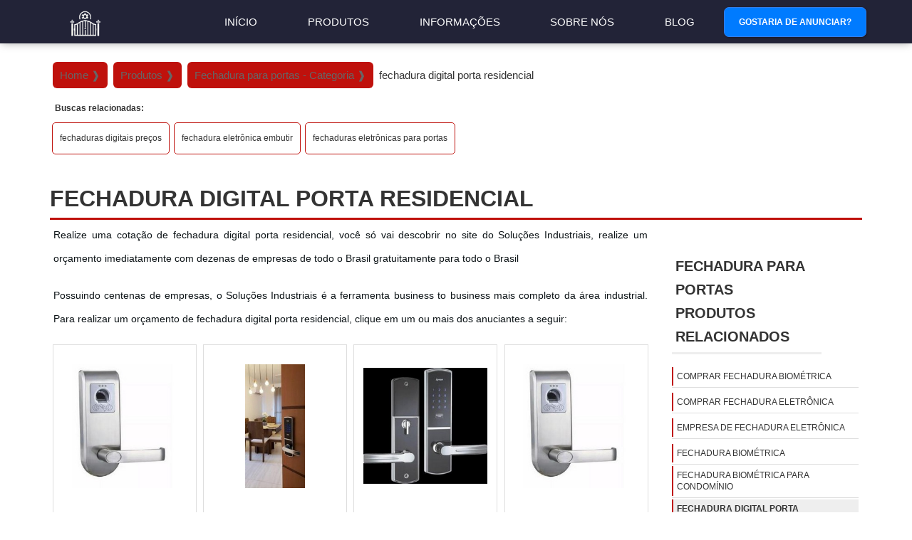

--- FILE ---
content_type: text/html; charset=UTF-8
request_url: https://www.autoportao.com.br/fechadura-digital-porta-residencial
body_size: 115646
content:

        
        
    <!DOCTYPE html>
<html class="no-js" lang="pt-br">

<head>
    <meta charset="utf-8">
    <script>
	/*! jQuery v1.9.0 | (c) 2005, 2012 jQuery Foundation, Inc. | jquery.org/license */(function(e,t){"use strict";function n(e){var t=e.length,n=st.type(e);return st.isWindow(e)?!1:1===e.nodeType&&t?!0:"array"===n||"function"!==n&&(0===t||"number"==typeof t&&t>0&&t-1 in e)}function r(e){var t=Tt[e]={};return st.each(e.match(lt)||[],function(e,n){t[n]=!0}),t}function i(e,n,r,i){if(st.acceptData(e)){var o,a,s=st.expando,u="string"==typeof n,l=e.nodeType,c=l?st.cache:e,f=l?e[s]:e[s]&&s;if(f&&c[f]&&(i||c[f].data)||!u||r!==t)return f||(l?e[s]=f=K.pop()||st.guid++:f=s),c[f]||(c[f]={},l||(c[f].toJSON=st.noop)),("object"==typeof n||"function"==typeof n)&&(i?c[f]=st.extend(c[f],n):c[f].data=st.extend(c[f].data,n)),o=c[f],i||(o.data||(o.data={}),o=o.data),r!==t&&(o[st.camelCase(n)]=r),u?(a=o[n],null==a&&(a=o[st.camelCase(n)])):a=o,a}}function o(e,t,n){if(st.acceptData(e)){var r,i,o,a=e.nodeType,u=a?st.cache:e,l=a?e[st.expando]:st.expando;if(u[l]){if(t&&(r=n?u[l]:u[l].data)){st.isArray(t)?t=t.concat(st.map(t,st.camelCase)):t in r?t=[t]:(t=st.camelCase(t),t=t in r?[t]:t.split(" "));for(i=0,o=t.length;o>i;i++)delete r[t[i]];if(!(n?s:st.isEmptyObject)(r))return}(n||(delete u[l].data,s(u[l])))&&(a?st.cleanData([e],!0):st.support.deleteExpando||u!=u.window?delete u[l]:u[l]=null)}}}function a(e,n,r){if(r===t&&1===e.nodeType){var i="data-"+n.replace(Nt,"-$1").toLowerCase();if(r=e.getAttribute(i),"string"==typeof r){try{r="true"===r?!0:"false"===r?!1:"null"===r?null:+r+""===r?+r:wt.test(r)?st.parseJSON(r):r}catch(o){}st.data(e,n,r)}else r=t}return r}function s(e){var t;for(t in e)if(("data"!==t||!st.isEmptyObject(e[t]))&&"toJSON"!==t)return!1;return!0}function u(){return!0}function l(){return!1}function c(e,t){do e=e[t];while(e&&1!==e.nodeType);return e}function f(e,t,n){if(t=t||0,st.isFunction(t))return st.grep(e,function(e,r){var i=!!t.call(e,r,e);return i===n});if(t.nodeType)return st.grep(e,function(e){return e===t===n});if("string"==typeof t){var r=st.grep(e,function(e){return 1===e.nodeType});if(Wt.test(t))return st.filter(t,r,!n);t=st.filter(t,r)}return st.grep(e,function(e){return st.inArray(e,t)>=0===n})}function p(e){var t=zt.split("|"),n=e.createDocumentFragment();if(n.createElement)for(;t.length;)n.createElement(t.pop());return n}function d(e,t){return e.getElementsByTagName(t)[0]||e.appendChild(e.ownerDocument.createElement(t))}function h(e){var t=e.getAttributeNode("type");return e.type=(t&&t.specified)+"/"+e.type,e}function g(e){var t=nn.exec(e.type);return t?e.type=t[1]:e.removeAttribute("type"),e}function m(e,t){for(var n,r=0;null!=(n=e[r]);r++)st._data(n,"globalEval",!t||st._data(t[r],"globalEval"))}function y(e,t){if(1===t.nodeType&&st.hasData(e)){var n,r,i,o=st._data(e),a=st._data(t,o),s=o.events;if(s){delete a.handle,a.events={};for(n in s)for(r=0,i=s[n].length;i>r;r++)st.event.add(t,n,s[n][r])}a.data&&(a.data=st.extend({},a.data))}}function v(e,t){var n,r,i;if(1===t.nodeType){if(n=t.nodeName.toLowerCase(),!st.support.noCloneEvent&&t[st.expando]){r=st._data(t);for(i in r.events)st.removeEvent(t,i,r.handle);t.removeAttribute(st.expando)}"script"===n&&t.text!==e.text?(h(t).text=e.text,g(t)):"object"===n?(t.parentNode&&(t.outerHTML=e.outerHTML),st.support.html5Clone&&e.innerHTML&&!st.trim(t.innerHTML)&&(t.innerHTML=e.innerHTML)):"input"===n&&Zt.test(e.type)?(t.defaultChecked=t.checked=e.checked,t.value!==e.value&&(t.value=e.value)):"option"===n?t.defaultSelected=t.selected=e.defaultSelected:("input"===n||"textarea"===n)&&(t.defaultValue=e.defaultValue)}}function b(e,n){var r,i,o=0,a=e.getElementsByTagName!==t?e.getElementsByTagName(n||"*"):e.querySelectorAll!==t?e.querySelectorAll(n||"*"):t;if(!a)for(a=[],r=e.childNodes||e;null!=(i=r[o]);o++)!n||st.nodeName(i,n)?a.push(i):st.merge(a,b(i,n));return n===t||n&&st.nodeName(e,n)?st.merge([e],a):a}function x(e){Zt.test(e.type)&&(e.defaultChecked=e.checked)}function T(e,t){if(t in e)return t;for(var n=t.charAt(0).toUpperCase()+t.slice(1),r=t,i=Nn.length;i--;)if(t=Nn[i]+n,t in e)return t;return r}function w(e,t){return e=t||e,"none"===st.css(e,"display")||!st.contains(e.ownerDocument,e)}function N(e,t){for(var n,r=[],i=0,o=e.length;o>i;i++)n=e[i],n.style&&(r[i]=st._data(n,"olddisplay"),t?(r[i]||"none"!==n.style.display||(n.style.display=""),""===n.style.display&&w(n)&&(r[i]=st._data(n,"olddisplay",S(n.nodeName)))):r[i]||w(n)||st._data(n,"olddisplay",st.css(n,"display")));for(i=0;o>i;i++)n=e[i],n.style&&(t&&"none"!==n.style.display&&""!==n.style.display||(n.style.display=t?r[i]||"":"none"));return e}function C(e,t,n){var r=mn.exec(t);return r?Math.max(0,r[1]-(n||0))+(r[2]||"px"):t}function k(e,t,n,r,i){for(var o=n===(r?"border":"content")?4:"width"===t?1:0,a=0;4>o;o+=2)"margin"===n&&(a+=st.css(e,n+wn[o],!0,i)),r?("content"===n&&(a-=st.css(e,"padding"+wn[o],!0,i)),"margin"!==n&&(a-=st.css(e,"border"+wn[o]+"Width",!0,i))):(a+=st.css(e,"padding"+wn[o],!0,i),"padding"!==n&&(a+=st.css(e,"border"+wn[o]+"Width",!0,i)));return a}function E(e,t,n){var r=!0,i="width"===t?e.offsetWidth:e.offsetHeight,o=ln(e),a=st.support.boxSizing&&"border-box"===st.css(e,"boxSizing",!1,o);if(0>=i||null==i){if(i=un(e,t,o),(0>i||null==i)&&(i=e.style[t]),yn.test(i))return i;r=a&&(st.support.boxSizingReliable||i===e.style[t]),i=parseFloat(i)||0}return i+k(e,t,n||(a?"border":"content"),r,o)+"px"}function S(e){var t=V,n=bn[e];return n||(n=A(e,t),"none"!==n&&n||(cn=(cn||st("<iframe frameborder='0' width='0' height='0'/>").css("cssText","display:block !important")).appendTo(t.documentElement),t=(cn[0].contentWindow||cn[0].contentDocument).document,t.write("<!doctype html><html><body>"),t.close(),n=A(e,t),cn.detach()),bn[e]=n),n}function A(e,t){var n=st(t.createElement(e)).appendTo(t.body),r=st.css(n[0],"display");return n.remove(),r}function j(e,t,n,r){var i;if(st.isArray(t))st.each(t,function(t,i){n||kn.test(e)?r(e,i):j(e+"["+("object"==typeof i?t:"")+"]",i,n,r)});else if(n||"object"!==st.type(t))r(e,t);else for(i in t)j(e+"["+i+"]",t[i],n,r)}function D(e){return function(t,n){"string"!=typeof t&&(n=t,t="*");var r,i=0,o=t.toLowerCase().match(lt)||[];if(st.isFunction(n))for(;r=o[i++];)"+"===r[0]?(r=r.slice(1)||"*",(e[r]=e[r]||[]).unshift(n)):(e[r]=e[r]||[]).push(n)}}function L(e,n,r,i){function o(u){var l;return a[u]=!0,st.each(e[u]||[],function(e,u){var c=u(n,r,i);return"string"!=typeof c||s||a[c]?s?!(l=c):t:(n.dataTypes.unshift(c),o(c),!1)}),l}var a={},s=e===$n;return o(n.dataTypes[0])||!a["*"]&&o("*")}function H(e,n){var r,i,o=st.ajaxSettings.flatOptions||{};for(r in n)n[r]!==t&&((o[r]?e:i||(i={}))[r]=n[r]);return i&&st.extend(!0,e,i),e}function M(e,n,r){var i,o,a,s,u=e.contents,l=e.dataTypes,c=e.responseFields;for(o in c)o in r&&(n[c[o]]=r[o]);for(;"*"===l[0];)l.shift(),i===t&&(i=e.mimeType||n.getResponseHeader("Content-Type"));if(i)for(o in u)if(u[o]&&u[o].test(i)){l.unshift(o);break}if(l[0]in r)a=l[0];else{for(o in r){if(!l[0]||e.converters[o+" "+l[0]]){a=o;break}s||(s=o)}a=a||s}return a?(a!==l[0]&&l.unshift(a),r[a]):t}function q(e,t){var n,r,i,o,a={},s=0,u=e.dataTypes.slice(),l=u[0];if(e.dataFilter&&(t=e.dataFilter(t,e.dataType)),u[1])for(n in e.converters)a[n.toLowerCase()]=e.converters[n];for(;i=u[++s];)if("*"!==i){if("*"!==l&&l!==i){if(n=a[l+" "+i]||a["* "+i],!n)for(r in a)if(o=r.split(" "),o[1]===i&&(n=a[l+" "+o[0]]||a["* "+o[0]])){n===!0?n=a[r]:a[r]!==!0&&(i=o[0],u.splice(s--,0,i));break}if(n!==!0)if(n&&e["throws"])t=n(t);else try{t=n(t)}catch(c){return{state:"parsererror",error:n?c:"No conversion from "+l+" to "+i}}}l=i}return{state:"success",data:t}}function _(){try{return new e.XMLHttpRequest}catch(t){}}function F(){try{return new e.ActiveXObject("Microsoft.XMLHTTP")}catch(t){}}function O(){return setTimeout(function(){Qn=t}),Qn=st.now()}function B(e,t){st.each(t,function(t,n){for(var r=(rr[t]||[]).concat(rr["*"]),i=0,o=r.length;o>i;i++)if(r[i].call(e,t,n))return})}function P(e,t,n){var r,i,o=0,a=nr.length,s=st.Deferred().always(function(){delete u.elem}),u=function(){if(i)return!1;for(var t=Qn||O(),n=Math.max(0,l.startTime+l.duration-t),r=n/l.duration||0,o=1-r,a=0,u=l.tweens.length;u>a;a++)l.tweens[a].run(o);return s.notifyWith(e,[l,o,n]),1>o&&u?n:(s.resolveWith(e,[l]),!1)},l=s.promise({elem:e,props:st.extend({},t),opts:st.extend(!0,{specialEasing:{}},n),originalProperties:t,originalOptions:n,startTime:Qn||O(),duration:n.duration,tweens:[],createTween:function(t,n){var r=st.Tween(e,l.opts,t,n,l.opts.specialEasing[t]||l.opts.easing);return l.tweens.push(r),r},stop:function(t){var n=0,r=t?l.tweens.length:0;if(i)return this;for(i=!0;r>n;n++)l.tweens[n].run(1);return t?s.resolveWith(e,[l,t]):s.rejectWith(e,[l,t]),this}}),c=l.props;for(R(c,l.opts.specialEasing);a>o;o++)if(r=nr[o].call(l,e,c,l.opts))return r;return B(l,c),st.isFunction(l.opts.start)&&l.opts.start.call(e,l),st.fx.timer(st.extend(u,{elem:e,anim:l,queue:l.opts.queue})),l.progress(l.opts.progress).done(l.opts.done,l.opts.complete).fail(l.opts.fail).always(l.opts.always)}function R(e,t){var n,r,i,o,a;for(n in e)if(r=st.camelCase(n),i=t[r],o=e[n],st.isArray(o)&&(i=o[1],o=e[n]=o[0]),n!==r&&(e[r]=o,delete e[n]),a=st.cssHooks[r],a&&"expand"in a){o=a.expand(o),delete e[r];for(n in o)n in e||(e[n]=o[n],t[n]=i)}else t[r]=i}function W(e,t,n){var r,i,o,a,s,u,l,c,f,p=this,d=e.style,h={},g=[],m=e.nodeType&&w(e);n.queue||(c=st._queueHooks(e,"fx"),null==c.unqueued&&(c.unqueued=0,f=c.empty.fire,c.empty.fire=function(){c.unqueued||f()}),c.unqueued++,p.always(function(){p.always(function(){c.unqueued--,st.queue(e,"fx").length||c.empty.fire()})})),1===e.nodeType&&("height"in t||"width"in t)&&(n.overflow=[d.overflow,d.overflowX,d.overflowY],"inline"===st.css(e,"display")&&"none"===st.css(e,"float")&&(st.support.inlineBlockNeedsLayout&&"inline"!==S(e.nodeName)?d.zoom=1:d.display="inline-block")),n.overflow&&(d.overflow="hidden",st.support.shrinkWrapBlocks||p.done(function(){d.overflow=n.overflow[0],d.overflowX=n.overflow[1],d.overflowY=n.overflow[2]}));for(r in t)if(o=t[r],Zn.exec(o)){if(delete t[r],u=u||"toggle"===o,o===(m?"hide":"show"))continue;g.push(r)}if(a=g.length){s=st._data(e,"fxshow")||st._data(e,"fxshow",{}),"hidden"in s&&(m=s.hidden),u&&(s.hidden=!m),m?st(e).show():p.done(function(){st(e).hide()}),p.done(function(){var t;st._removeData(e,"fxshow");for(t in h)st.style(e,t,h[t])});for(r=0;a>r;r++)i=g[r],l=p.createTween(i,m?s[i]:0),h[i]=s[i]||st.style(e,i),i in s||(s[i]=l.start,m&&(l.end=l.start,l.start="width"===i||"height"===i?1:0))}}function $(e,t,n,r,i){return new $.prototype.init(e,t,n,r,i)}function I(e,t){var n,r={height:e},i=0;for(t=t?1:0;4>i;i+=2-t)n=wn[i],r["margin"+n]=r["padding"+n]=e;return t&&(r.opacity=r.width=e),r}function z(e){return st.isWindow(e)?e:9===e.nodeType?e.defaultView||e.parentWindow:!1}var X,U,V=e.document,Y=e.location,J=e.jQuery,G=e.$,Q={},K=[],Z="1.9.0",et=K.concat,tt=K.push,nt=K.slice,rt=K.indexOf,it=Q.toString,ot=Q.hasOwnProperty,at=Z.trim,st=function(e,t){return new st.fn.init(e,t,X)},ut=/[+-]?(?:\d*\.|)\d+(?:[eE][+-]?\d+|)/.source,lt=/\S+/g,ct=/^[\s\uFEFF\xA0]+|[\s\uFEFF\xA0]+$/g,ft=/^(?:(<[\w\W]+>)[^>]*|#([\w-]*))$/,pt=/^<(\w+)\s*\/?>(?:<\/\1>|)$/,dt=/^[\],:{}\s]*$/,ht=/(?:^|:|,)(?:\s*\[)+/g,gt=/\\(?:["\\\/bfnrt]|u[\da-fA-F]{4})/g,mt=/"[^"\\\r\n]*"|true|false|null|-?(?:\d+\.|)\d+(?:[eE][+-]?\d+|)/g,yt=/^-ms-/,vt=/-([\da-z])/gi,bt=function(e,t){return t.toUpperCase()},xt=function(){V.addEventListener?(V.removeEventListener("DOMContentLoaded",xt,!1),st.ready()):"complete"===V.readyState&&(V.detachEvent("onreadystatechange",xt),st.ready())};st.fn=st.prototype={jquery:Z,constructor:st,init:function(e,n,r){var i,o;if(!e)return this;if("string"==typeof e){if(i="<"===e.charAt(0)&&">"===e.charAt(e.length-1)&&e.length>=3?[null,e,null]:ft.exec(e),!i||!i[1]&&n)return!n||n.jquery?(n||r).find(e):this.constructor(n).find(e);if(i[1]){if(n=n instanceof st?n[0]:n,st.merge(this,st.parseHTML(i[1],n&&n.nodeType?n.ownerDocument||n:V,!0)),pt.test(i[1])&&st.isPlainObject(n))for(i in n)st.isFunction(this[i])?this[i](n[i]):this.attr(i,n[i]);return this}if(o=V.getElementById(i[2]),o&&o.parentNode){if(o.id!==i[2])return r.find(e);this.length=1,this[0]=o}return this.context=V,this.selector=e,this}return e.nodeType?(this.context=this[0]=e,this.length=1,this):st.isFunction(e)?r.ready(e):(e.selector!==t&&(this.selector=e.selector,this.context=e.context),st.makeArray(e,this))},selector:"",length:0,size:function(){return this.length},toArray:function(){return nt.call(this)},get:function(e){return null==e?this.toArray():0>e?this[this.length+e]:this[e]},pushStack:function(e){var t=st.merge(this.constructor(),e);return t.prevObject=this,t.context=this.context,t},each:function(e,t){return st.each(this,e,t)},ready:function(e){return st.ready.promise().done(e),this},slice:function(){return this.pushStack(nt.apply(this,arguments))},first:function(){return this.eq(0)},last:function(){return this.eq(-1)},eq:function(e){var t=this.length,n=+e+(0>e?t:0);return this.pushStack(n>=0&&t>n?[this[n]]:[])},map:function(e){return this.pushStack(st.map(this,function(t,n){return e.call(t,n,t)}))},end:function(){return this.prevObject||this.constructor(null)},push:tt,sort:[].sort,splice:[].splice},st.fn.init.prototype=st.fn,st.extend=st.fn.extend=function(){var e,n,r,i,o,a,s=arguments[0]||{},u=1,l=arguments.length,c=!1;for("boolean"==typeof s&&(c=s,s=arguments[1]||{},u=2),"object"==typeof s||st.isFunction(s)||(s={}),l===u&&(s=this,--u);l>u;u++)if(null!=(e=arguments[u]))for(n in e)r=s[n],i=e[n],s!==i&&(c&&i&&(st.isPlainObject(i)||(o=st.isArray(i)))?(o?(o=!1,a=r&&st.isArray(r)?r:[]):a=r&&st.isPlainObject(r)?r:{},s[n]=st.extend(c,a,i)):i!==t&&(s[n]=i));return s},st.extend({noConflict:function(t){return e.$===st&&(e.$=G),t&&e.jQuery===st&&(e.jQuery=J),st},isReady:!1,readyWait:1,holdReady:function(e){e?st.readyWait++:st.ready(!0)},ready:function(e){if(e===!0?!--st.readyWait:!st.isReady){if(!V.body)return setTimeout(st.ready);st.isReady=!0,e!==!0&&--st.readyWait>0||(U.resolveWith(V,[st]),st.fn.trigger&&st(V).trigger("ready").off("ready"))}},isFunction:function(e){return"function"===st.type(e)},isArray:Array.isArray||function(e){return"array"===st.type(e)},isWindow:function(e){return null!=e&&e==e.window},isNumeric:function(e){return!isNaN(parseFloat(e))&&isFinite(e)},type:function(e){return null==e?e+"":"object"==typeof e||"function"==typeof e?Q[it.call(e)]||"object":typeof e},isPlainObject:function(e){if(!e||"object"!==st.type(e)||e.nodeType||st.isWindow(e))return!1;try{if(e.constructor&&!ot.call(e,"constructor")&&!ot.call(e.constructor.prototype,"isPrototypeOf"))return!1}catch(n){return!1}var r;for(r in e);return r===t||ot.call(e,r)},isEmptyObject:function(e){var t;for(t in e)return!1;return!0},error:function(e){throw Error(e)},parseHTML:function(e,t,n){if(!e||"string"!=typeof e)return null;"boolean"==typeof t&&(n=t,t=!1),t=t||V;var r=pt.exec(e),i=!n&&[];return r?[t.createElement(r[1])]:(r=st.buildFragment([e],t,i),i&&st(i).remove(),st.merge([],r.childNodes))},parseJSON:function(n){return e.JSON&&e.JSON.parse?e.JSON.parse(n):null===n?n:"string"==typeof n&&(n=st.trim(n),n&&dt.test(n.replace(gt,"@").replace(mt,"]").replace(ht,"")))?Function("return "+n)():(st.error("Invalid JSON: "+n),t)},parseXML:function(n){var r,i;if(!n||"string"!=typeof n)return null;try{e.DOMParser?(i=new DOMParser,r=i.parseFromString(n,"text/xml")):(r=new ActiveXObject("Microsoft.XMLDOM"),r.async="false",r.loadXML(n))}catch(o){r=t}return r&&r.documentElement&&!r.getElementsByTagName("parsererror").length||st.error("Invalid XML: "+n),r},noop:function(){},globalEval:function(t){t&&st.trim(t)&&(e.execScript||function(t){e.eval.call(e,t)})(t)},camelCase:function(e){return e.replace(yt,"ms-").replace(vt,bt)},nodeName:function(e,t){return e.nodeName&&e.nodeName.toLowerCase()===t.toLowerCase()},each:function(e,t,r){var i,o=0,a=e.length,s=n(e);if(r){if(s)for(;a>o&&(i=t.apply(e[o],r),i!==!1);o++);else for(o in e)if(i=t.apply(e[o],r),i===!1)break}else if(s)for(;a>o&&(i=t.call(e[o],o,e[o]),i!==!1);o++);else for(o in e)if(i=t.call(e[o],o,e[o]),i===!1)break;return e},trim:at&&!at.call("\ufeff\u00a0")?function(e){return null==e?"":at.call(e)}:function(e){return null==e?"":(e+"").replace(ct,"")},makeArray:function(e,t){var r=t||[];return null!=e&&(n(Object(e))?st.merge(r,"string"==typeof e?[e]:e):tt.call(r,e)),r},inArray:function(e,t,n){var r;if(t){if(rt)return rt.call(t,e,n);for(r=t.length,n=n?0>n?Math.max(0,r+n):n:0;r>n;n++)if(n in t&&t[n]===e)return n}return-1},merge:function(e,n){var r=n.length,i=e.length,o=0;if("number"==typeof r)for(;r>o;o++)e[i++]=n[o];else for(;n[o]!==t;)e[i++]=n[o++];return e.length=i,e},grep:function(e,t,n){var r,i=[],o=0,a=e.length;for(n=!!n;a>o;o++)r=!!t(e[o],o),n!==r&&i.push(e[o]);return i},map:function(e,t,r){var i,o=0,a=e.length,s=n(e),u=[];if(s)for(;a>o;o++)i=t(e[o],o,r),null!=i&&(u[u.length]=i);else for(o in e)i=t(e[o],o,r),null!=i&&(u[u.length]=i);return et.apply([],u)},guid:1,proxy:function(e,n){var r,i,o;return"string"==typeof n&&(r=e[n],n=e,e=r),st.isFunction(e)?(i=nt.call(arguments,2),o=function(){return e.apply(n||this,i.concat(nt.call(arguments)))},o.guid=e.guid=e.guid||st.guid++,o):t},access:function(e,n,r,i,o,a,s){var u=0,l=e.length,c=null==r;if("object"===st.type(r)){o=!0;for(u in r)st.access(e,n,u,r[u],!0,a,s)}else if(i!==t&&(o=!0,st.isFunction(i)||(s=!0),c&&(s?(n.call(e,i),n=null):(c=n,n=function(e,t,n){return c.call(st(e),n)})),n))for(;l>u;u++)n(e[u],r,s?i:i.call(e[u],u,n(e[u],r)));return o?e:c?n.call(e):l?n(e[0],r):a},now:function(){return(new Date).getTime()}}),st.ready.promise=function(t){if(!U)if(U=st.Deferred(),"complete"===V.readyState)setTimeout(st.ready);else if(V.addEventListener)V.addEventListener("DOMContentLoaded",xt,!1),e.addEventListener("load",st.ready,!1);else{V.attachEvent("onreadystatechange",xt),e.attachEvent("onload",st.ready);var n=!1;try{n=null==e.frameElement&&V.documentElement}catch(r){}n&&n.doScroll&&function i(){if(!st.isReady){try{n.doScroll("left")}catch(e){return setTimeout(i,50)}st.ready()}}()}return U.promise(t)},st.each("Boolean Number String Function Array Date RegExp Object Error".split(" "),function(e,t){Q["[object "+t+"]"]=t.toLowerCase()}),X=st(V);var Tt={};st.Callbacks=function(e){e="string"==typeof e?Tt[e]||r(e):st.extend({},e);var n,i,o,a,s,u,l=[],c=!e.once&&[],f=function(t){for(n=e.memory&&t,i=!0,u=a||0,a=0,s=l.length,o=!0;l&&s>u;u++)if(l[u].apply(t[0],t[1])===!1&&e.stopOnFalse){n=!1;break}o=!1,l&&(c?c.length&&f(c.shift()):n?l=[]:p.disable())},p={add:function(){if(l){var t=l.length;(function r(t){st.each(t,function(t,n){var i=st.type(n);"function"===i?e.unique&&p.has(n)||l.push(n):n&&n.length&&"string"!==i&&r(n)})})(arguments),o?s=l.length:n&&(a=t,f(n))}return this},remove:function(){return l&&st.each(arguments,function(e,t){for(var n;(n=st.inArray(t,l,n))>-1;)l.splice(n,1),o&&(s>=n&&s--,u>=n&&u--)}),this},has:function(e){return st.inArray(e,l)>-1},empty:function(){return l=[],this},disable:function(){return l=c=n=t,this},disabled:function(){return!l},lock:function(){return c=t,n||p.disable(),this},locked:function(){return!c},fireWith:function(e,t){return t=t||[],t=[e,t.slice?t.slice():t],!l||i&&!c||(o?c.push(t):f(t)),this},fire:function(){return p.fireWith(this,arguments),this},fired:function(){return!!i}};return p},st.extend({Deferred:function(e){var t=[["resolve","done",st.Callbacks("once memory"),"resolved"],["reject","fail",st.Callbacks("once memory"),"rejected"],["notify","progress",st.Callbacks("memory")]],n="pending",r={state:function(){return n},always:function(){return i.done(arguments).fail(arguments),this},then:function(){var e=arguments;return st.Deferred(function(n){st.each(t,function(t,o){var a=o[0],s=st.isFunction(e[t])&&e[t];i[o[1]](function(){var e=s&&s.apply(this,arguments);e&&st.isFunction(e.promise)?e.promise().done(n.resolve).fail(n.reject).progress(n.notify):n[a+"With"](this===r?n.promise():this,s?[e]:arguments)})}),e=null}).promise()},promise:function(e){return null!=e?st.extend(e,r):r}},i={};return r.pipe=r.then,st.each(t,function(e,o){var a=o[2],s=o[3];r[o[1]]=a.add,s&&a.add(function(){n=s},t[1^e][2].disable,t[2][2].lock),i[o[0]]=function(){return i[o[0]+"With"](this===i?r:this,arguments),this},i[o[0]+"With"]=a.fireWith}),r.promise(i),e&&e.call(i,i),i},when:function(e){var t,n,r,i=0,o=nt.call(arguments),a=o.length,s=1!==a||e&&st.isFunction(e.promise)?a:0,u=1===s?e:st.Deferred(),l=function(e,n,r){return function(i){n[e]=this,r[e]=arguments.length>1?nt.call(arguments):i,r===t?u.notifyWith(n,r):--s||u.resolveWith(n,r)}};if(a>1)for(t=Array(a),n=Array(a),r=Array(a);a>i;i++)o[i]&&st.isFunction(o[i].promise)?o[i].promise().done(l(i,r,o)).fail(u.reject).progress(l(i,n,t)):--s;return s||u.resolveWith(r,o),u.promise()}}),st.support=function(){var n,r,i,o,a,s,u,l,c,f,p=V.createElement("div");if(p.setAttribute("className","t"),p.innerHTML="  <link/><table></table><a href='/a'>a</a><input type='checkbox'>",r=p.getElementsByTagName("*"),i=p.getElementsByTagName("a")[0],!r||!i||!r.length)return{};o=V.createElement("select"),a=o.appendChild(V.createElement("option")),s=p.getElementsByTagName("input")[0],i.style.cssText="top:1px;float:left;opacity:.5",n={getSetAttribute:"t"!==p.className,leadingWhitespace:3===p.firstChild.nodeType,tbody:!p.getElementsByTagName("tbody").length,htmlSerialize:!!p.getElementsByTagName("link").length,style:/top/.test(i.getAttribute("style")),hrefNormalized:"/a"===i.getAttribute("href"),opacity:/^0.5/.test(i.style.opacity),cssFloat:!!i.style.cssFloat,checkOn:!!s.value,optSelected:a.selected,enctype:!!V.createElement("form").enctype,html5Clone:"<:nav></:nav>"!==V.createElement("nav").cloneNode(!0).outerHTML,boxModel:"CSS1Compat"===V.compatMode,deleteExpando:!0,noCloneEvent:!0,inlineBlockNeedsLayout:!1,shrinkWrapBlocks:!1,reliableMarginRight:!0,boxSizingReliable:!0,pixelPosition:!1},s.checked=!0,n.noCloneChecked=s.cloneNode(!0).checked,o.disabled=!0,n.optDisabled=!a.disabled;try{delete p.test}catch(d){n.deleteExpando=!1}s=V.createElement("input"),s.setAttribute("value",""),n.input=""===s.getAttribute("value"),s.value="t",s.setAttribute("type","radio"),n.radioValue="t"===s.value,s.setAttribute("checked","t"),s.setAttribute("name","t"),u=V.createDocumentFragment(),u.appendChild(s),n.appendChecked=s.checked,n.checkClone=u.cloneNode(!0).cloneNode(!0).lastChild.checked,p.attachEvent&&(p.attachEvent("onclick",function(){n.noCloneEvent=!1}),p.cloneNode(!0).click());for(f in{submit:!0,change:!0,focusin:!0})p.setAttribute(l="on"+f,"t"),n[f+"Bubbles"]=l in e||p.attributes[l].expando===!1;return p.style.backgroundClip="content-box",p.cloneNode(!0).style.backgroundClip="",n.clearCloneStyle="content-box"===p.style.backgroundClip,st(function(){var r,i,o,a="padding:0;margin:0;border:0;display:block;box-sizing:content-box;-moz-box-sizing:content-box;-webkit-box-sizing:content-box;",s=V.getElementsByTagName("body")[0];s&&(r=V.createElement("div"),r.style.cssText="border:0;width:0;height:0;position:absolute;top:0;left:-9999px;margin-top:1px",s.appendChild(r).appendChild(p),p.innerHTML="<table><tr><td></td><td>t</td></tr></table>",o=p.getElementsByTagName("td"),o[0].style.cssText="padding:0;margin:0;border:0;display:none",c=0===o[0].offsetHeight,o[0].style.display="",o[1].style.display="none",n.reliableHiddenOffsets=c&&0===o[0].offsetHeight,p.innerHTML="",p.style.cssText="box-sizing:border-box;-moz-box-sizing:border-box;-webkit-box-sizing:border-box;padding:1px;border:1px;display:block;width:4px;margin-top:1%;position:absolute;top:1%;",n.boxSizing=4===p.offsetWidth,n.doesNotIncludeMarginInBodyOffset=1!==s.offsetTop,e.getComputedStyle&&(n.pixelPosition="1%"!==(e.getComputedStyle(p,null)||{}).top,n.boxSizingReliable="4px"===(e.getComputedStyle(p,null)||{width:"4px"}).width,i=p.appendChild(V.createElement("div")),i.style.cssText=p.style.cssText=a,i.style.marginRight=i.style.width="0",p.style.width="1px",n.reliableMarginRight=!parseFloat((e.getComputedStyle(i,null)||{}).marginRight)),p.style.zoom!==t&&(p.innerHTML="",p.style.cssText=a+"width:1px;padding:1px;display:inline;zoom:1",n.inlineBlockNeedsLayout=3===p.offsetWidth,p.style.display="block",p.innerHTML="<div></div>",p.firstChild.style.width="5px",n.shrinkWrapBlocks=3!==p.offsetWidth,s.style.zoom=1),s.removeChild(r),r=p=o=i=null)}),r=o=u=a=i=s=null,n}();var wt=/(?:\{[\s\S]*\}|\[[\s\S]*\])$/,Nt=/([A-Z])/g;st.extend({cache:{},expando:"jQuery"+(Z+Math.random()).replace(/\D/g,""),noData:{embed:!0,object:"clsid:D27CDB6E-AE6D-11cf-96B8-444553540000",applet:!0},hasData:function(e){return e=e.nodeType?st.cache[e[st.expando]]:e[st.expando],!!e&&!s(e)},data:function(e,t,n){return i(e,t,n,!1)},removeData:function(e,t){return o(e,t,!1)},_data:function(e,t,n){return i(e,t,n,!0)},_removeData:function(e,t){return o(e,t,!0)},acceptData:function(e){var t=e.nodeName&&st.noData[e.nodeName.toLowerCase()];return!t||t!==!0&&e.getAttribute("classid")===t}}),st.fn.extend({data:function(e,n){var r,i,o=this[0],s=0,u=null;if(e===t){if(this.length&&(u=st.data(o),1===o.nodeType&&!st._data(o,"parsedAttrs"))){for(r=o.attributes;r.length>s;s++)i=r[s].name,i.indexOf("data-")||(i=st.camelCase(i.substring(5)),a(o,i,u[i]));st._data(o,"parsedAttrs",!0)}return u}return"object"==typeof e?this.each(function(){st.data(this,e)}):st.access(this,function(n){return n===t?o?a(o,e,st.data(o,e)):null:(this.each(function(){st.data(this,e,n)}),t)},null,n,arguments.length>1,null,!0)},removeData:function(e){return this.each(function(){st.removeData(this,e)})}}),st.extend({queue:function(e,n,r){var i;return e?(n=(n||"fx")+"queue",i=st._data(e,n),r&&(!i||st.isArray(r)?i=st._data(e,n,st.makeArray(r)):i.push(r)),i||[]):t},dequeue:function(e,t){t=t||"fx";var n=st.queue(e,t),r=n.length,i=n.shift(),o=st._queueHooks(e,t),a=function(){st.dequeue(e,t)};"inprogress"===i&&(i=n.shift(),r--),o.cur=i,i&&("fx"===t&&n.unshift("inprogress"),delete o.stop,i.call(e,a,o)),!r&&o&&o.empty.fire()},_queueHooks:function(e,t){var n=t+"queueHooks";return st._data(e,n)||st._data(e,n,{empty:st.Callbacks("once memory").add(function(){st._removeData(e,t+"queue"),st._removeData(e,n)})})}}),st.fn.extend({queue:function(e,n){var r=2;return"string"!=typeof e&&(n=e,e="fx",r--),r>arguments.length?st.queue(this[0],e):n===t?this:this.each(function(){var t=st.queue(this,e,n);st._queueHooks(this,e),"fx"===e&&"inprogress"!==t[0]&&st.dequeue(this,e)})},dequeue:function(e){return this.each(function(){st.dequeue(this,e)})},delay:function(e,t){return e=st.fx?st.fx.speeds[e]||e:e,t=t||"fx",this.queue(t,function(t,n){var r=setTimeout(t,e);n.stop=function(){clearTimeout(r)}})},clearQueue:function(e){return this.queue(e||"fx",[])},promise:function(e,n){var r,i=1,o=st.Deferred(),a=this,s=this.length,u=function(){--i||o.resolveWith(a,[a])};for("string"!=typeof e&&(n=e,e=t),e=e||"fx";s--;)r=st._data(a[s],e+"queueHooks"),r&&r.empty&&(i++,r.empty.add(u));return u(),o.promise(n)}});var Ct,kt,Et=/[\t\r\n]/g,St=/\r/g,At=/^(?:input|select|textarea|button|object)$/i,jt=/^(?:a|area)$/i,Dt=/^(?:checked|selected|autofocus|autoplay|async|controls|defer|disabled|hidden|loop|multiple|open|readonly|required|scoped)$/i,Lt=/^(?:checked|selected)$/i,Ht=st.support.getSetAttribute,Mt=st.support.input;st.fn.extend({attr:function(e,t){return st.access(this,st.attr,e,t,arguments.length>1)},removeAttr:function(e){return this.each(function(){st.removeAttr(this,e)})},prop:function(e,t){return st.access(this,st.prop,e,t,arguments.length>1)},removeProp:function(e){return e=st.propFix[e]||e,this.each(function(){try{this[e]=t,delete this[e]}catch(n){}})},addClass:function(e){var t,n,r,i,o,a=0,s=this.length,u="string"==typeof e&&e;if(st.isFunction(e))return this.each(function(t){st(this).addClass(e.call(this,t,this.className))});if(u)for(t=(e||"").match(lt)||[];s>a;a++)if(n=this[a],r=1===n.nodeType&&(n.className?(" "+n.className+" ").replace(Et," "):" ")){for(o=0;i=t[o++];)0>r.indexOf(" "+i+" ")&&(r+=i+" ");n.className=st.trim(r)}return this},removeClass:function(e){var t,n,r,i,o,a=0,s=this.length,u=0===arguments.length||"string"==typeof e&&e;if(st.isFunction(e))return this.each(function(t){st(this).removeClass(e.call(this,t,this.className))});if(u)for(t=(e||"").match(lt)||[];s>a;a++)if(n=this[a],r=1===n.nodeType&&(n.className?(" "+n.className+" ").replace(Et," "):"")){for(o=0;i=t[o++];)for(;r.indexOf(" "+i+" ")>=0;)r=r.replace(" "+i+" "," ");n.className=e?st.trim(r):""}return this},toggleClass:function(e,t){var n=typeof e,r="boolean"==typeof t;return st.isFunction(e)?this.each(function(n){st(this).toggleClass(e.call(this,n,this.className,t),t)}):this.each(function(){if("string"===n)for(var i,o=0,a=st(this),s=t,u=e.match(lt)||[];i=u[o++];)s=r?s:!a.hasClass(i),a[s?"addClass":"removeClass"](i);else("undefined"===n||"boolean"===n)&&(this.className&&st._data(this,"__className__",this.className),this.className=this.className||e===!1?"":st._data(this,"__className__")||"")})},hasClass:function(e){for(var t=" "+e+" ",n=0,r=this.length;r>n;n++)if(1===this[n].nodeType&&(" "+this[n].className+" ").replace(Et," ").indexOf(t)>=0)return!0;return!1},val:function(e){var n,r,i,o=this[0];{if(arguments.length)return i=st.isFunction(e),this.each(function(r){var o,a=st(this);1===this.nodeType&&(o=i?e.call(this,r,a.val()):e,null==o?o="":"number"==typeof o?o+="":st.isArray(o)&&(o=st.map(o,function(e){return null==e?"":e+""})),n=st.valHooks[this.type]||st.valHooks[this.nodeName.toLowerCase()],n&&"set"in n&&n.set(this,o,"value")!==t||(this.value=o))});if(o)return n=st.valHooks[o.type]||st.valHooks[o.nodeName.toLowerCase()],n&&"get"in n&&(r=n.get(o,"value"))!==t?r:(r=o.value,"string"==typeof r?r.replace(St,""):null==r?"":r)}}}),st.extend({valHooks:{option:{get:function(e){var t=e.attributes.value;return!t||t.specified?e.value:e.text}},select:{get:function(e){for(var t,n,r=e.options,i=e.selectedIndex,o="select-one"===e.type||0>i,a=o?null:[],s=o?i+1:r.length,u=0>i?s:o?i:0;s>u;u++)if(n=r[u],!(!n.selected&&u!==i||(st.support.optDisabled?n.disabled:null!==n.getAttribute("disabled"))||n.parentNode.disabled&&st.nodeName(n.parentNode,"optgroup"))){if(t=st(n).val(),o)return t;a.push(t)}return a},set:function(e,t){var n=st.makeArray(t);return st(e).find("option").each(function(){this.selected=st.inArray(st(this).val(),n)>=0}),n.length||(e.selectedIndex=-1),n}}},attr:function(e,n,r){var i,o,a,s=e.nodeType;if(e&&3!==s&&8!==s&&2!==s)return e.getAttribute===t?st.prop(e,n,r):(a=1!==s||!st.isXMLDoc(e),a&&(n=n.toLowerCase(),o=st.attrHooks[n]||(Dt.test(n)?kt:Ct)),r===t?o&&a&&"get"in o&&null!==(i=o.get(e,n))?i:(e.getAttribute!==t&&(i=e.getAttribute(n)),null==i?t:i):null!==r?o&&a&&"set"in o&&(i=o.set(e,r,n))!==t?i:(e.setAttribute(n,r+""),r):(st.removeAttr(e,n),t))},removeAttr:function(e,t){var n,r,i=0,o=t&&t.match(lt);if(o&&1===e.nodeType)for(;n=o[i++];)r=st.propFix[n]||n,Dt.test(n)?!Ht&&Lt.test(n)?e[st.camelCase("default-"+n)]=e[r]=!1:e[r]=!1:st.attr(e,n,""),e.removeAttribute(Ht?n:r)},attrHooks:{type:{set:function(e,t){if(!st.support.radioValue&&"radio"===t&&st.nodeName(e,"input")){var n=e.value;return e.setAttribute("type",t),n&&(e.value=n),t}}}},propFix:{tabindex:"tabIndex",readonly:"readOnly","for":"htmlFor","class":"className",maxlength:"maxLength",cellspacing:"cellSpacing",cellpadding:"cellPadding",rowspan:"rowSpan",colspan:"colSpan",usemap:"useMap",frameborder:"frameBorder",contenteditable:"contentEditable"},prop:function(e,n,r){var i,o,a,s=e.nodeType;if(e&&3!==s&&8!==s&&2!==s)return a=1!==s||!st.isXMLDoc(e),a&&(n=st.propFix[n]||n,o=st.propHooks[n]),r!==t?o&&"set"in o&&(i=o.set(e,r,n))!==t?i:e[n]=r:o&&"get"in o&&null!==(i=o.get(e,n))?i:e[n]},propHooks:{tabIndex:{get:function(e){var n=e.getAttributeNode("tabindex");return n&&n.specified?parseInt(n.value,10):At.test(e.nodeName)||jt.test(e.nodeName)&&e.href?0:t}}}}),kt={get:function(e,n){var r=st.prop(e,n),i="boolean"==typeof r&&e.getAttribute(n),o="boolean"==typeof r?Mt&&Ht?null!=i:Lt.test(n)?e[st.camelCase("default-"+n)]:!!i:e.getAttributeNode(n);return o&&o.value!==!1?n.toLowerCase():t},set:function(e,t,n){return t===!1?st.removeAttr(e,n):Mt&&Ht||!Lt.test(n)?e.setAttribute(!Ht&&st.propFix[n]||n,n):e[st.camelCase("default-"+n)]=e[n]=!0,n}},Mt&&Ht||(st.attrHooks.value={get:function(e,n){var r=e.getAttributeNode(n);return st.nodeName(e,"input")?e.defaultValue:r&&r.specified?r.value:t
},set:function(e,n,r){return st.nodeName(e,"input")?(e.defaultValue=n,t):Ct&&Ct.set(e,n,r)}}),Ht||(Ct=st.valHooks.button={get:function(e,n){var r=e.getAttributeNode(n);return r&&("id"===n||"name"===n||"coords"===n?""!==r.value:r.specified)?r.value:t},set:function(e,n,r){var i=e.getAttributeNode(r);return i||e.setAttributeNode(i=e.ownerDocument.createAttribute(r)),i.value=n+="","value"===r||n===e.getAttribute(r)?n:t}},st.attrHooks.contenteditable={get:Ct.get,set:function(e,t,n){Ct.set(e,""===t?!1:t,n)}},st.each(["width","height"],function(e,n){st.attrHooks[n]=st.extend(st.attrHooks[n],{set:function(e,r){return""===r?(e.setAttribute(n,"auto"),r):t}})})),st.support.hrefNormalized||(st.each(["href","src","width","height"],function(e,n){st.attrHooks[n]=st.extend(st.attrHooks[n],{get:function(e){var r=e.getAttribute(n,2);return null==r?t:r}})}),st.each(["href","src"],function(e,t){st.propHooks[t]={get:function(e){return e.getAttribute(t,4)}}})),st.support.style||(st.attrHooks.style={get:function(e){return e.style.cssText||t},set:function(e,t){return e.style.cssText=t+""}}),st.support.optSelected||(st.propHooks.selected=st.extend(st.propHooks.selected,{get:function(e){var t=e.parentNode;return t&&(t.selectedIndex,t.parentNode&&t.parentNode.selectedIndex),null}})),st.support.enctype||(st.propFix.enctype="encoding"),st.support.checkOn||st.each(["radio","checkbox"],function(){st.valHooks[this]={get:function(e){return null===e.getAttribute("value")?"on":e.value}}}),st.each(["radio","checkbox"],function(){st.valHooks[this]=st.extend(st.valHooks[this],{set:function(e,n){return st.isArray(n)?e.checked=st.inArray(st(e).val(),n)>=0:t}})});var qt=/^(?:input|select|textarea)$/i,_t=/^key/,Ft=/^(?:mouse|contextmenu)|click/,Ot=/^(?:focusinfocus|focusoutblur)$/,Bt=/^([^.]*)(?:\.(.+)|)$/;st.event={global:{},add:function(e,n,r,i,o){var a,s,u,l,c,f,p,d,h,g,m,y=3!==e.nodeType&&8!==e.nodeType&&st._data(e);if(y){for(r.handler&&(a=r,r=a.handler,o=a.selector),r.guid||(r.guid=st.guid++),(l=y.events)||(l=y.events={}),(s=y.handle)||(s=y.handle=function(e){return st===t||e&&st.event.triggered===e.type?t:st.event.dispatch.apply(s.elem,arguments)},s.elem=e),n=(n||"").match(lt)||[""],c=n.length;c--;)u=Bt.exec(n[c])||[],h=m=u[1],g=(u[2]||"").split(".").sort(),p=st.event.special[h]||{},h=(o?p.delegateType:p.bindType)||h,p=st.event.special[h]||{},f=st.extend({type:h,origType:m,data:i,handler:r,guid:r.guid,selector:o,needsContext:o&&st.expr.match.needsContext.test(o),namespace:g.join(".")},a),(d=l[h])||(d=l[h]=[],d.delegateCount=0,p.setup&&p.setup.call(e,i,g,s)!==!1||(e.addEventListener?e.addEventListener(h,s,!1):e.attachEvent&&e.attachEvent("on"+h,s))),p.add&&(p.add.call(e,f),f.handler.guid||(f.handler.guid=r.guid)),o?d.splice(d.delegateCount++,0,f):d.push(f),st.event.global[h]=!0;e=null}},remove:function(e,t,n,r,i){var o,a,s,u,l,c,f,p,d,h,g,m=st.hasData(e)&&st._data(e);if(m&&(u=m.events)){for(t=(t||"").match(lt)||[""],l=t.length;l--;)if(s=Bt.exec(t[l])||[],d=g=s[1],h=(s[2]||"").split(".").sort(),d){for(f=st.event.special[d]||{},d=(r?f.delegateType:f.bindType)||d,p=u[d]||[],s=s[2]&&RegExp("(^|\\.)"+h.join("\\.(?:.*\\.|)")+"(\\.|$)"),a=o=p.length;o--;)c=p[o],!i&&g!==c.origType||n&&n.guid!==c.guid||s&&!s.test(c.namespace)||r&&r!==c.selector&&("**"!==r||!c.selector)||(p.splice(o,1),c.selector&&p.delegateCount--,f.remove&&f.remove.call(e,c));a&&!p.length&&(f.teardown&&f.teardown.call(e,h,m.handle)!==!1||st.removeEvent(e,d,m.handle),delete u[d])}else for(d in u)st.event.remove(e,d+t[l],n,r,!0);st.isEmptyObject(u)&&(delete m.handle,st._removeData(e,"events"))}},trigger:function(n,r,i,o){var a,s,u,l,c,f,p,d=[i||V],h=n.type||n,g=n.namespace?n.namespace.split("."):[];if(s=u=i=i||V,3!==i.nodeType&&8!==i.nodeType&&!Ot.test(h+st.event.triggered)&&(h.indexOf(".")>=0&&(g=h.split("."),h=g.shift(),g.sort()),c=0>h.indexOf(":")&&"on"+h,n=n[st.expando]?n:new st.Event(h,"object"==typeof n&&n),n.isTrigger=!0,n.namespace=g.join("."),n.namespace_re=n.namespace?RegExp("(^|\\.)"+g.join("\\.(?:.*\\.|)")+"(\\.|$)"):null,n.result=t,n.target||(n.target=i),r=null==r?[n]:st.makeArray(r,[n]),p=st.event.special[h]||{},o||!p.trigger||p.trigger.apply(i,r)!==!1)){if(!o&&!p.noBubble&&!st.isWindow(i)){for(l=p.delegateType||h,Ot.test(l+h)||(s=s.parentNode);s;s=s.parentNode)d.push(s),u=s;u===(i.ownerDocument||V)&&d.push(u.defaultView||u.parentWindow||e)}for(a=0;(s=d[a++])&&!n.isPropagationStopped();)n.type=a>1?l:p.bindType||h,f=(st._data(s,"events")||{})[n.type]&&st._data(s,"handle"),f&&f.apply(s,r),f=c&&s[c],f&&st.acceptData(s)&&f.apply&&f.apply(s,r)===!1&&n.preventDefault();if(n.type=h,!(o||n.isDefaultPrevented()||p._default&&p._default.apply(i.ownerDocument,r)!==!1||"click"===h&&st.nodeName(i,"a")||!st.acceptData(i)||!c||!i[h]||st.isWindow(i))){u=i[c],u&&(i[c]=null),st.event.triggered=h;try{i[h]()}catch(m){}st.event.triggered=t,u&&(i[c]=u)}return n.result}},dispatch:function(e){e=st.event.fix(e);var n,r,i,o,a,s=[],u=nt.call(arguments),l=(st._data(this,"events")||{})[e.type]||[],c=st.event.special[e.type]||{};if(u[0]=e,e.delegateTarget=this,!c.preDispatch||c.preDispatch.call(this,e)!==!1){for(s=st.event.handlers.call(this,e,l),n=0;(o=s[n++])&&!e.isPropagationStopped();)for(e.currentTarget=o.elem,r=0;(a=o.handlers[r++])&&!e.isImmediatePropagationStopped();)(!e.namespace_re||e.namespace_re.test(a.namespace))&&(e.handleObj=a,e.data=a.data,i=((st.event.special[a.origType]||{}).handle||a.handler).apply(o.elem,u),i!==t&&(e.result=i)===!1&&(e.preventDefault(),e.stopPropagation()));return c.postDispatch&&c.postDispatch.call(this,e),e.result}},handlers:function(e,n){var r,i,o,a,s=[],u=n.delegateCount,l=e.target;if(u&&l.nodeType&&(!e.button||"click"!==e.type))for(;l!=this;l=l.parentNode||this)if(l.disabled!==!0||"click"!==e.type){for(i=[],r=0;u>r;r++)a=n[r],o=a.selector+" ",i[o]===t&&(i[o]=a.needsContext?st(o,this).index(l)>=0:st.find(o,this,null,[l]).length),i[o]&&i.push(a);i.length&&s.push({elem:l,handlers:i})}return n.length>u&&s.push({elem:this,handlers:n.slice(u)}),s},fix:function(e){if(e[st.expando])return e;var t,n,r=e,i=st.event.fixHooks[e.type]||{},o=i.props?this.props.concat(i.props):this.props;for(e=new st.Event(r),t=o.length;t--;)n=o[t],e[n]=r[n];return e.target||(e.target=r.srcElement||V),3===e.target.nodeType&&(e.target=e.target.parentNode),e.metaKey=!!e.metaKey,i.filter?i.filter(e,r):e},props:"altKey bubbles cancelable ctrlKey currentTarget eventPhase metaKey relatedTarget shiftKey target timeStamp view which".split(" "),fixHooks:{},keyHooks:{props:"char charCode key keyCode".split(" "),filter:function(e,t){return null==e.which&&(e.which=null!=t.charCode?t.charCode:t.keyCode),e}},mouseHooks:{props:"button buttons clientX clientY fromElement offsetX offsetY pageX pageY screenX screenY toElement".split(" "),filter:function(e,n){var r,i,o,a=n.button,s=n.fromElement;return null==e.pageX&&null!=n.clientX&&(r=e.target.ownerDocument||V,i=r.documentElement,o=r.body,e.pageX=n.clientX+(i&&i.scrollLeft||o&&o.scrollLeft||0)-(i&&i.clientLeft||o&&o.clientLeft||0),e.pageY=n.clientY+(i&&i.scrollTop||o&&o.scrollTop||0)-(i&&i.clientTop||o&&o.clientTop||0)),!e.relatedTarget&&s&&(e.relatedTarget=s===e.target?n.toElement:s),e.which||a===t||(e.which=1&a?1:2&a?3:4&a?2:0),e}},special:{load:{noBubble:!0},click:{trigger:function(){return st.nodeName(this,"input")&&"checkbox"===this.type&&this.click?(this.click(),!1):t}},focus:{trigger:function(){if(this!==V.activeElement&&this.focus)try{return this.focus(),!1}catch(e){}},delegateType:"focusin"},blur:{trigger:function(){return this===V.activeElement&&this.blur?(this.blur(),!1):t},delegateType:"focusout"},beforeunload:{postDispatch:function(e){e.result!==t&&(e.originalEvent.returnValue=e.result)}}},simulate:function(e,t,n,r){var i=st.extend(new st.Event,n,{type:e,isSimulated:!0,originalEvent:{}});r?st.event.trigger(i,null,t):st.event.dispatch.call(t,i),i.isDefaultPrevented()&&n.preventDefault()}},st.removeEvent=V.removeEventListener?function(e,t,n){e.removeEventListener&&e.removeEventListener(t,n,!1)}:function(e,n,r){var i="on"+n;e.detachEvent&&(e[i]===t&&(e[i]=null),e.detachEvent(i,r))},st.Event=function(e,n){return this instanceof st.Event?(e&&e.type?(this.originalEvent=e,this.type=e.type,this.isDefaultPrevented=e.defaultPrevented||e.returnValue===!1||e.getPreventDefault&&e.getPreventDefault()?u:l):this.type=e,n&&st.extend(this,n),this.timeStamp=e&&e.timeStamp||st.now(),this[st.expando]=!0,t):new st.Event(e,n)},st.Event.prototype={isDefaultPrevented:l,isPropagationStopped:l,isImmediatePropagationStopped:l,preventDefault:function(){var e=this.originalEvent;this.isDefaultPrevented=u,e&&(e.preventDefault?e.preventDefault():e.returnValue=!1)},stopPropagation:function(){var e=this.originalEvent;this.isPropagationStopped=u,e&&(e.stopPropagation&&e.stopPropagation(),e.cancelBubble=!0)},stopImmediatePropagation:function(){this.isImmediatePropagationStopped=u,this.stopPropagation()}},st.each({mouseenter:"mouseover",mouseleave:"mouseout"},function(e,t){st.event.special[e]={delegateType:t,bindType:t,handle:function(e){var n,r=this,i=e.relatedTarget,o=e.handleObj;return(!i||i!==r&&!st.contains(r,i))&&(e.type=o.origType,n=o.handler.apply(this,arguments),e.type=t),n}}}),st.support.submitBubbles||(st.event.special.submit={setup:function(){return st.nodeName(this,"form")?!1:(st.event.add(this,"click._submit keypress._submit",function(e){var n=e.target,r=st.nodeName(n,"input")||st.nodeName(n,"button")?n.form:t;r&&!st._data(r,"submitBubbles")&&(st.event.add(r,"submit._submit",function(e){e._submit_bubble=!0}),st._data(r,"submitBubbles",!0))}),t)},postDispatch:function(e){e._submit_bubble&&(delete e._submit_bubble,this.parentNode&&!e.isTrigger&&st.event.simulate("submit",this.parentNode,e,!0))},teardown:function(){return st.nodeName(this,"form")?!1:(st.event.remove(this,"._submit"),t)}}),st.support.changeBubbles||(st.event.special.change={setup:function(){return qt.test(this.nodeName)?(("checkbox"===this.type||"radio"===this.type)&&(st.event.add(this,"propertychange._change",function(e){"checked"===e.originalEvent.propertyName&&(this._just_changed=!0)}),st.event.add(this,"click._change",function(e){this._just_changed&&!e.isTrigger&&(this._just_changed=!1),st.event.simulate("change",this,e,!0)})),!1):(st.event.add(this,"beforeactivate._change",function(e){var t=e.target;qt.test(t.nodeName)&&!st._data(t,"changeBubbles")&&(st.event.add(t,"change._change",function(e){!this.parentNode||e.isSimulated||e.isTrigger||st.event.simulate("change",this.parentNode,e,!0)}),st._data(t,"changeBubbles",!0))}),t)},handle:function(e){var n=e.target;return this!==n||e.isSimulated||e.isTrigger||"radio"!==n.type&&"checkbox"!==n.type?e.handleObj.handler.apply(this,arguments):t},teardown:function(){return st.event.remove(this,"._change"),!qt.test(this.nodeName)}}),st.support.focusinBubbles||st.each({focus:"focusin",blur:"focusout"},function(e,t){var n=0,r=function(e){st.event.simulate(t,e.target,st.event.fix(e),!0)};st.event.special[t]={setup:function(){0===n++&&V.addEventListener(e,r,!0)},teardown:function(){0===--n&&V.removeEventListener(e,r,!0)}}}),st.fn.extend({on:function(e,n,r,i,o){var a,s;if("object"==typeof e){"string"!=typeof n&&(r=r||n,n=t);for(s in e)this.on(s,n,r,e[s],o);return this}if(null==r&&null==i?(i=n,r=n=t):null==i&&("string"==typeof n?(i=r,r=t):(i=r,r=n,n=t)),i===!1)i=l;else if(!i)return this;return 1===o&&(a=i,i=function(e){return st().off(e),a.apply(this,arguments)},i.guid=a.guid||(a.guid=st.guid++)),this.each(function(){st.event.add(this,e,i,r,n)})},one:function(e,t,n,r){return this.on(e,t,n,r,1)},off:function(e,n,r){var i,o;if(e&&e.preventDefault&&e.handleObj)return i=e.handleObj,st(e.delegateTarget).off(i.namespace?i.origType+"."+i.namespace:i.origType,i.selector,i.handler),this;if("object"==typeof e){for(o in e)this.off(o,n,e[o]);return this}return(n===!1||"function"==typeof n)&&(r=n,n=t),r===!1&&(r=l),this.each(function(){st.event.remove(this,e,r,n)})},bind:function(e,t,n){return this.on(e,null,t,n)},unbind:function(e,t){return this.off(e,null,t)},delegate:function(e,t,n,r){return this.on(t,e,n,r)},undelegate:function(e,t,n){return 1===arguments.length?this.off(e,"**"):this.off(t,e||"**",n)},trigger:function(e,t){return this.each(function(){st.event.trigger(e,t,this)})},triggerHandler:function(e,n){var r=this[0];return r?st.event.trigger(e,n,r,!0):t},hover:function(e,t){return this.mouseenter(e).mouseleave(t||e)}}),st.each("blur focus focusin focusout load resize scroll unload click dblclick mousedown mouseup mousemove mouseover mouseout mouseenter mouseleave change select submit keydown keypress keyup error contextmenu".split(" "),function(e,t){st.fn[t]=function(e,n){return arguments.length>0?this.on(t,null,e,n):this.trigger(t)},_t.test(t)&&(st.event.fixHooks[t]=st.event.keyHooks),Ft.test(t)&&(st.event.fixHooks[t]=st.event.mouseHooks)}),function(e,t){function n(e){return ht.test(e+"")}function r(){var e,t=[];return e=function(n,r){return t.push(n+=" ")>C.cacheLength&&delete e[t.shift()],e[n]=r}}function i(e){return e[P]=!0,e}function o(e){var t=L.createElement("div");try{return e(t)}catch(n){return!1}finally{t=null}}function a(e,t,n,r){var i,o,a,s,u,l,c,d,h,g;if((t?t.ownerDocument||t:R)!==L&&D(t),t=t||L,n=n||[],!e||"string"!=typeof e)return n;if(1!==(s=t.nodeType)&&9!==s)return[];if(!M&&!r){if(i=gt.exec(e))if(a=i[1]){if(9===s){if(o=t.getElementById(a),!o||!o.parentNode)return n;if(o.id===a)return n.push(o),n}else if(t.ownerDocument&&(o=t.ownerDocument.getElementById(a))&&O(t,o)&&o.id===a)return n.push(o),n}else{if(i[2])return Q.apply(n,K.call(t.getElementsByTagName(e),0)),n;if((a=i[3])&&W.getByClassName&&t.getElementsByClassName)return Q.apply(n,K.call(t.getElementsByClassName(a),0)),n}if(W.qsa&&!q.test(e)){if(c=!0,d=P,h=t,g=9===s&&e,1===s&&"object"!==t.nodeName.toLowerCase()){for(l=f(e),(c=t.getAttribute("id"))?d=c.replace(vt,"\\$&"):t.setAttribute("id",d),d="[id='"+d+"'] ",u=l.length;u--;)l[u]=d+p(l[u]);h=dt.test(e)&&t.parentNode||t,g=l.join(",")}if(g)try{return Q.apply(n,K.call(h.querySelectorAll(g),0)),n}catch(m){}finally{c||t.removeAttribute("id")}}}return x(e.replace(at,"$1"),t,n,r)}function s(e,t){for(var n=e&&t&&e.nextSibling;n;n=n.nextSibling)if(n===t)return-1;return e?1:-1}function u(e){return function(t){var n=t.nodeName.toLowerCase();return"input"===n&&t.type===e}}function l(e){return function(t){var n=t.nodeName.toLowerCase();return("input"===n||"button"===n)&&t.type===e}}function c(e){return i(function(t){return t=+t,i(function(n,r){for(var i,o=e([],n.length,t),a=o.length;a--;)n[i=o[a]]&&(n[i]=!(r[i]=n[i]))})})}function f(e,t){var n,r,i,o,s,u,l,c=X[e+" "];if(c)return t?0:c.slice(0);for(s=e,u=[],l=C.preFilter;s;){(!n||(r=ut.exec(s)))&&(r&&(s=s.slice(r[0].length)||s),u.push(i=[])),n=!1,(r=lt.exec(s))&&(n=r.shift(),i.push({value:n,type:r[0].replace(at," ")}),s=s.slice(n.length));for(o in C.filter)!(r=pt[o].exec(s))||l[o]&&!(r=l[o](r))||(n=r.shift(),i.push({value:n,type:o,matches:r}),s=s.slice(n.length));if(!n)break}return t?s.length:s?a.error(e):X(e,u).slice(0)}function p(e){for(var t=0,n=e.length,r="";n>t;t++)r+=e[t].value;return r}function d(e,t,n){var r=t.dir,i=n&&"parentNode"===t.dir,o=I++;return t.first?function(t,n,o){for(;t=t[r];)if(1===t.nodeType||i)return e(t,n,o)}:function(t,n,a){var s,u,l,c=$+" "+o;if(a){for(;t=t[r];)if((1===t.nodeType||i)&&e(t,n,a))return!0}else for(;t=t[r];)if(1===t.nodeType||i)if(l=t[P]||(t[P]={}),(u=l[r])&&u[0]===c){if((s=u[1])===!0||s===N)return s===!0}else if(u=l[r]=[c],u[1]=e(t,n,a)||N,u[1]===!0)return!0}}function h(e){return e.length>1?function(t,n,r){for(var i=e.length;i--;)if(!e[i](t,n,r))return!1;return!0}:e[0]}function g(e,t,n,r,i){for(var o,a=[],s=0,u=e.length,l=null!=t;u>s;s++)(o=e[s])&&(!n||n(o,r,i))&&(a.push(o),l&&t.push(s));return a}function m(e,t,n,r,o,a){return r&&!r[P]&&(r=m(r)),o&&!o[P]&&(o=m(o,a)),i(function(i,a,s,u){var l,c,f,p=[],d=[],h=a.length,m=i||b(t||"*",s.nodeType?[s]:s,[]),y=!e||!i&&t?m:g(m,p,e,s,u),v=n?o||(i?e:h||r)?[]:a:y;if(n&&n(y,v,s,u),r)for(l=g(v,d),r(l,[],s,u),c=l.length;c--;)(f=l[c])&&(v[d[c]]=!(y[d[c]]=f));if(i){if(o||e){if(o){for(l=[],c=v.length;c--;)(f=v[c])&&l.push(y[c]=f);o(null,v=[],l,u)}for(c=v.length;c--;)(f=v[c])&&(l=o?Z.call(i,f):p[c])>-1&&(i[l]=!(a[l]=f))}}else v=g(v===a?v.splice(h,v.length):v),o?o(null,a,v,u):Q.apply(a,v)})}function y(e){for(var t,n,r,i=e.length,o=C.relative[e[0].type],a=o||C.relative[" "],s=o?1:0,u=d(function(e){return e===t},a,!0),l=d(function(e){return Z.call(t,e)>-1},a,!0),c=[function(e,n,r){return!o&&(r||n!==j)||((t=n).nodeType?u(e,n,r):l(e,n,r))}];i>s;s++)if(n=C.relative[e[s].type])c=[d(h(c),n)];else{if(n=C.filter[e[s].type].apply(null,e[s].matches),n[P]){for(r=++s;i>r&&!C.relative[e[r].type];r++);return m(s>1&&h(c),s>1&&p(e.slice(0,s-1)).replace(at,"$1"),n,r>s&&y(e.slice(s,r)),i>r&&y(e=e.slice(r)),i>r&&p(e))}c.push(n)}return h(c)}function v(e,t){var n=0,r=t.length>0,o=e.length>0,s=function(i,s,u,l,c){var f,p,d,h=[],m=0,y="0",v=i&&[],b=null!=c,x=j,T=i||o&&C.find.TAG("*",c&&s.parentNode||s),w=$+=null==x?1:Math.E;for(b&&(j=s!==L&&s,N=n);null!=(f=T[y]);y++){if(o&&f){for(p=0;d=e[p];p++)if(d(f,s,u)){l.push(f);break}b&&($=w,N=++n)}r&&((f=!d&&f)&&m--,i&&v.push(f))}if(m+=y,r&&y!==m){for(p=0;d=t[p];p++)d(v,h,s,u);if(i){if(m>0)for(;y--;)v[y]||h[y]||(h[y]=G.call(l));h=g(h)}Q.apply(l,h),b&&!i&&h.length>0&&m+t.length>1&&a.uniqueSort(l)}return b&&($=w,j=x),v};return r?i(s):s}function b(e,t,n){for(var r=0,i=t.length;i>r;r++)a(e,t[r],n);return n}function x(e,t,n,r){var i,o,a,s,u,l=f(e);if(!r&&1===l.length){if(o=l[0]=l[0].slice(0),o.length>2&&"ID"===(a=o[0]).type&&9===t.nodeType&&!M&&C.relative[o[1].type]){if(t=C.find.ID(a.matches[0].replace(xt,Tt),t)[0],!t)return n;e=e.slice(o.shift().value.length)}for(i=pt.needsContext.test(e)?-1:o.length-1;i>=0&&(a=o[i],!C.relative[s=a.type]);i--)if((u=C.find[s])&&(r=u(a.matches[0].replace(xt,Tt),dt.test(o[0].type)&&t.parentNode||t))){if(o.splice(i,1),e=r.length&&p(o),!e)return Q.apply(n,K.call(r,0)),n;break}}return S(e,l)(r,t,M,n,dt.test(e)),n}function T(){}var w,N,C,k,E,S,A,j,D,L,H,M,q,_,F,O,B,P="sizzle"+-new Date,R=e.document,W={},$=0,I=0,z=r(),X=r(),U=r(),V=typeof t,Y=1<<31,J=[],G=J.pop,Q=J.push,K=J.slice,Z=J.indexOf||function(e){for(var t=0,n=this.length;n>t;t++)if(this[t]===e)return t;return-1},et="[\\x20\\t\\r\\n\\f]",tt="(?:\\\\.|[\\w-]|[^\\x00-\\xa0])+",nt=tt.replace("w","w#"),rt="([*^$|!~]?=)",it="\\["+et+"*("+tt+")"+et+"*(?:"+rt+et+"*(?:(['\"])((?:\\\\.|[^\\\\])*?)\\3|("+nt+")|)|)"+et+"*\\]",ot=":("+tt+")(?:\\(((['\"])((?:\\\\.|[^\\\\])*?)\\3|((?:\\\\.|[^\\\\()[\\]]|"+it.replace(3,8)+")*)|.*)\\)|)",at=RegExp("^"+et+"+|((?:^|[^\\\\])(?:\\\\.)*)"+et+"+$","g"),ut=RegExp("^"+et+"*,"+et+"*"),lt=RegExp("^"+et+"*([\\x20\\t\\r\\n\\f>+~])"+et+"*"),ct=RegExp(ot),ft=RegExp("^"+nt+"$"),pt={ID:RegExp("^#("+tt+")"),CLASS:RegExp("^\\.("+tt+")"),NAME:RegExp("^\\[name=['\"]?("+tt+")['\"]?\\]"),TAG:RegExp("^("+tt.replace("w","w*")+")"),ATTR:RegExp("^"+it),PSEUDO:RegExp("^"+ot),CHILD:RegExp("^:(only|first|last|nth|nth-last)-(child|of-type)(?:\\("+et+"*(even|odd|(([+-]|)(\\d*)n|)"+et+"*(?:([+-]|)"+et+"*(\\d+)|))"+et+"*\\)|)","i"),needsContext:RegExp("^"+et+"*[>+~]|:(even|odd|eq|gt|lt|nth|first|last)(?:\\("+et+"*((?:-\\d)?\\d*)"+et+"*\\)|)(?=[^-]|$)","i")},dt=/[\x20\t\r\n\f]*[+~]/,ht=/\{\s*\[native code\]\s*\}/,gt=/^(?:#([\w-]+)|(\w+)|\.([\w-]+))$/,mt=/^(?:input|select|textarea|button)$/i,yt=/^h\d$/i,vt=/'|\\/g,bt=/\=[\x20\t\r\n\f]*([^'"\]]*)[\x20\t\r\n\f]*\]/g,xt=/\\([\da-fA-F]{1,6}[\x20\t\r\n\f]?|.)/g,Tt=function(e,t){var n="0x"+t-65536;return n!==n?t:0>n?String.fromCharCode(n+65536):String.fromCharCode(55296|n>>10,56320|1023&n)};try{K.call(H.childNodes,0)[0].nodeType}catch(wt){K=function(e){for(var t,n=[];t=this[e];e++)n.push(t);return n}}E=a.isXML=function(e){var t=e&&(e.ownerDocument||e).documentElement;return t?"HTML"!==t.nodeName:!1},D=a.setDocument=function(e){var r=e?e.ownerDocument||e:R;return r!==L&&9===r.nodeType&&r.documentElement?(L=r,H=r.documentElement,M=E(r),W.tagNameNoComments=o(function(e){return e.appendChild(r.createComment("")),!e.getElementsByTagName("*").length}),W.attributes=o(function(e){e.innerHTML="<select></select>";var t=typeof e.lastChild.getAttribute("multiple");return"boolean"!==t&&"string"!==t}),W.getByClassName=o(function(e){return e.innerHTML="<div class='hidden e'></div><div class='hidden'></div>",e.getElementsByClassName&&e.getElementsByClassName("e").length?(e.lastChild.className="e",2===e.getElementsByClassName("e").length):!1}),W.getByName=o(function(e){e.id=P+0,e.innerHTML="<a name='"+P+"'></a><div name='"+P+"'></div>",H.insertBefore(e,H.firstChild);var t=r.getElementsByName&&r.getElementsByName(P).length===2+r.getElementsByName(P+0).length;return W.getIdNotName=!r.getElementById(P),H.removeChild(e),t}),C.attrHandle=o(function(e){return e.innerHTML="<a href='#'></a>",e.firstChild&&typeof e.firstChild.getAttribute!==V&&"#"===e.firstChild.getAttribute("href")})?{}:{href:function(e){return e.getAttribute("href",2)},type:function(e){return e.getAttribute("type")}},W.getIdNotName?(C.find.ID=function(e,t){if(typeof t.getElementById!==V&&!M){var n=t.getElementById(e);return n&&n.parentNode?[n]:[]}},C.filter.ID=function(e){var t=e.replace(xt,Tt);return function(e){return e.getAttribute("id")===t}}):(C.find.ID=function(e,n){if(typeof n.getElementById!==V&&!M){var r=n.getElementById(e);return r?r.id===e||typeof r.getAttributeNode!==V&&r.getAttributeNode("id").value===e?[r]:t:[]}},C.filter.ID=function(e){var t=e.replace(xt,Tt);return function(e){var n=typeof e.getAttributeNode!==V&&e.getAttributeNode("id");return n&&n.value===t}}),C.find.TAG=W.tagNameNoComments?function(e,n){return typeof n.getElementsByTagName!==V?n.getElementsByTagName(e):t}:function(e,t){var n,r=[],i=0,o=t.getElementsByTagName(e);if("*"===e){for(;n=o[i];i++)1===n.nodeType&&r.push(n);return r}return o},C.find.NAME=W.getByName&&function(e,n){return typeof n.getElementsByName!==V?n.getElementsByName(name):t},C.find.CLASS=W.getByClassName&&function(e,n){return typeof n.getElementsByClassName===V||M?t:n.getElementsByClassName(e)},_=[],q=[":focus"],(W.qsa=n(r.querySelectorAll))&&(o(function(e){e.innerHTML="<select><option selected=''></option></select>",e.querySelectorAll("[selected]").length||q.push("\\["+et+"*(?:checked|disabled|ismap|multiple|readonly|selected|value)"),e.querySelectorAll(":checked").length||q.push(":checked")}),o(function(e){e.innerHTML="<input type='hidden' i=''>",e.querySelectorAll("[i^='']").length&&q.push("[*^$]="+et+"*(?:\"\"|'')"),e.querySelectorAll(":enabled").length||q.push(":enabled",":disabled"),e.querySelectorAll("*,:x"),q.push(",.*:")})),(W.matchesSelector=n(F=H.matchesSelector||H.mozMatchesSelector||H.webkitMatchesSelector||H.oMatchesSelector||H.msMatchesSelector))&&o(function(e){W.disconnectedMatch=F.call(e,"div"),F.call(e,"[s!='']:x"),_.push("!=",ot)}),q=RegExp(q.join("|")),_=RegExp(_.join("|")),O=n(H.contains)||H.compareDocumentPosition?function(e,t){var n=9===e.nodeType?e.documentElement:e,r=t&&t.parentNode;return e===r||!(!r||1!==r.nodeType||!(n.contains?n.contains(r):e.compareDocumentPosition&&16&e.compareDocumentPosition(r)))}:function(e,t){if(t)for(;t=t.parentNode;)if(t===e)return!0;return!1},B=H.compareDocumentPosition?function(e,t){var n;return e===t?(A=!0,0):(n=t.compareDocumentPosition&&e.compareDocumentPosition&&e.compareDocumentPosition(t))?1&n||e.parentNode&&11===e.parentNode.nodeType?e===r||O(R,e)?-1:t===r||O(R,t)?1:0:4&n?-1:1:e.compareDocumentPosition?-1:1}:function(e,t){var n,i=0,o=e.parentNode,a=t.parentNode,u=[e],l=[t];if(e===t)return A=!0,0;if(e.sourceIndex&&t.sourceIndex)return(~t.sourceIndex||Y)-(O(R,e)&&~e.sourceIndex||Y);if(!o||!a)return e===r?-1:t===r?1:o?-1:a?1:0;if(o===a)return s(e,t);for(n=e;n=n.parentNode;)u.unshift(n);for(n=t;n=n.parentNode;)l.unshift(n);for(;u[i]===l[i];)i++;return i?s(u[i],l[i]):u[i]===R?-1:l[i]===R?1:0},A=!1,[0,0].sort(B),W.detectDuplicates=A,L):L},a.matches=function(e,t){return a(e,null,null,t)},a.matchesSelector=function(e,t){if((e.ownerDocument||e)!==L&&D(e),t=t.replace(bt,"='$1']"),!(!W.matchesSelector||M||_&&_.test(t)||q.test(t)))try{var n=F.call(e,t);if(n||W.disconnectedMatch||e.document&&11!==e.document.nodeType)return n}catch(r){}return a(t,L,null,[e]).length>0},a.contains=function(e,t){return(e.ownerDocument||e)!==L&&D(e),O(e,t)},a.attr=function(e,t){var n;return(e.ownerDocument||e)!==L&&D(e),M||(t=t.toLowerCase()),(n=C.attrHandle[t])?n(e):M||W.attributes?e.getAttribute(t):((n=e.getAttributeNode(t))||e.getAttribute(t))&&e[t]===!0?t:n&&n.specified?n.value:null},a.error=function(e){throw Error("Syntax error, unrecognized expression: "+e)},a.uniqueSort=function(e){var t,n=[],r=1,i=0;if(A=!W.detectDuplicates,e.sort(B),A){for(;t=e[r];r++)t===e[r-1]&&(i=n.push(r));for(;i--;)e.splice(n[i],1)}return e},k=a.getText=function(e){var t,n="",r=0,i=e.nodeType;if(i){if(1===i||9===i||11===i){if("string"==typeof e.textContent)return e.textContent;for(e=e.firstChild;e;e=e.nextSibling)n+=k(e)}else if(3===i||4===i)return e.nodeValue}else for(;t=e[r];r++)n+=k(t);return n},C=a.selectors={cacheLength:50,createPseudo:i,match:pt,find:{},relative:{">":{dir:"parentNode",first:!0}," ":{dir:"parentNode"},"+":{dir:"previousSibling",first:!0},"~":{dir:"previousSibling"}},preFilter:{ATTR:function(e){return e[1]=e[1].replace(xt,Tt),e[3]=(e[4]||e[5]||"").replace(xt,Tt),"~="===e[2]&&(e[3]=" "+e[3]+" "),e.slice(0,4)},CHILD:function(e){return e[1]=e[1].toLowerCase(),"nth"===e[1].slice(0,3)?(e[3]||a.error(e[0]),e[4]=+(e[4]?e[5]+(e[6]||1):2*("even"===e[3]||"odd"===e[3])),e[5]=+(e[7]+e[8]||"odd"===e[3])):e[3]&&a.error(e[0]),e},PSEUDO:function(e){var t,n=!e[5]&&e[2];return pt.CHILD.test(e[0])?null:(e[4]?e[2]=e[4]:n&&ct.test(n)&&(t=f(n,!0))&&(t=n.indexOf(")",n.length-t)-n.length)&&(e[0]=e[0].slice(0,t),e[2]=n.slice(0,t)),e.slice(0,3))}},filter:{TAG:function(e){return"*"===e?function(){return!0}:(e=e.replace(xt,Tt).toLowerCase(),function(t){return t.nodeName&&t.nodeName.toLowerCase()===e})},CLASS:function(e){var t=z[e+" "];return t||(t=RegExp("(^|"+et+")"+e+"("+et+"|$)"))&&z(e,function(e){return t.test(e.className||typeof e.getAttribute!==V&&e.getAttribute("class")||"")})},ATTR:function(e,t,n){return function(r){var i=a.attr(r,e);return null==i?"!="===t:t?(i+="","="===t?i===n:"!="===t?i!==n:"^="===t?n&&0===i.indexOf(n):"*="===t?n&&i.indexOf(n)>-1:"$="===t?n&&i.substr(i.length-n.length)===n:"~="===t?(" "+i+" ").indexOf(n)>-1:"|="===t?i===n||i.substr(0,n.length+1)===n+"-":!1):!0}},CHILD:function(e,t,n,r,i){var o="nth"!==e.slice(0,3),a="last"!==e.slice(-4),s="of-type"===t;return 1===r&&0===i?function(e){return!!e.parentNode}:function(t,n,u){var l,c,f,p,d,h,g=o!==a?"nextSibling":"previousSibling",m=t.parentNode,y=s&&t.nodeName.toLowerCase(),v=!u&&!s;if(m){if(o){for(;g;){for(f=t;f=f[g];)if(s?f.nodeName.toLowerCase()===y:1===f.nodeType)return!1;h=g="only"===e&&!h&&"nextSibling"}return!0}if(h=[a?m.firstChild:m.lastChild],a&&v){for(c=m[P]||(m[P]={}),l=c[e]||[],d=l[0]===$&&l[1],p=l[0]===$&&l[2],f=d&&m.childNodes[d];f=++d&&f&&f[g]||(p=d=0)||h.pop();)if(1===f.nodeType&&++p&&f===t){c[e]=[$,d,p];break}}else if(v&&(l=(t[P]||(t[P]={}))[e])&&l[0]===$)p=l[1];else for(;(f=++d&&f&&f[g]||(p=d=0)||h.pop())&&((s?f.nodeName.toLowerCase()!==y:1!==f.nodeType)||!++p||(v&&((f[P]||(f[P]={}))[e]=[$,p]),f!==t)););return p-=i,p===r||0===p%r&&p/r>=0}}},PSEUDO:function(e,t){var n,r=C.pseudos[e]||C.setFilters[e.toLowerCase()]||a.error("unsupported pseudo: "+e);return r[P]?r(t):r.length>1?(n=[e,e,"",t],C.setFilters.hasOwnProperty(e.toLowerCase())?i(function(e,n){for(var i,o=r(e,t),a=o.length;a--;)i=Z.call(e,o[a]),e[i]=!(n[i]=o[a])}):function(e){return r(e,0,n)}):r}},pseudos:{not:i(function(e){var t=[],n=[],r=S(e.replace(at,"$1"));return r[P]?i(function(e,t,n,i){for(var o,a=r(e,null,i,[]),s=e.length;s--;)(o=a[s])&&(e[s]=!(t[s]=o))}):function(e,i,o){return t[0]=e,r(t,null,o,n),!n.pop()}}),has:i(function(e){return function(t){return a(e,t).length>0}}),contains:i(function(e){return function(t){return(t.textContent||t.innerText||k(t)).indexOf(e)>-1}}),lang:i(function(e){return ft.test(e||"")||a.error("unsupported lang: "+e),e=e.replace(xt,Tt).toLowerCase(),function(t){var n;do if(n=M?t.getAttribute("xml:lang")||t.getAttribute("lang"):t.lang)return n=n.toLowerCase(),n===e||0===n.indexOf(e+"-");while((t=t.parentNode)&&1===t.nodeType);return!1}}),target:function(t){var n=e.location&&e.location.hash;return n&&n.slice(1)===t.id},root:function(e){return e===H},focus:function(e){return e===L.activeElement&&(!L.hasFocus||L.hasFocus())&&!!(e.type||e.href||~e.tabIndex)},enabled:function(e){return e.disabled===!1},disabled:function(e){return e.disabled===!0},checked:function(e){var t=e.nodeName.toLowerCase();return"input"===t&&!!e.checked||"option"===t&&!!e.selected},selected:function(e){return e.parentNode&&e.parentNode.selectedIndex,e.selected===!0},empty:function(e){for(e=e.firstChild;e;e=e.nextSibling)if(e.nodeName>"@"||3===e.nodeType||4===e.nodeType)return!1;return!0},parent:function(e){return!C.pseudos.empty(e)},header:function(e){return yt.test(e.nodeName)},input:function(e){return mt.test(e.nodeName)},button:function(e){var t=e.nodeName.toLowerCase();return"input"===t&&"button"===e.type||"button"===t},text:function(e){var t;return"input"===e.nodeName.toLowerCase()&&"text"===e.type&&(null==(t=e.getAttribute("type"))||t.toLowerCase()===e.type)},first:c(function(){return[0]}),last:c(function(e,t){return[t-1]}),eq:c(function(e,t,n){return[0>n?n+t:n]}),even:c(function(e,t){for(var n=0;t>n;n+=2)e.push(n);return e}),odd:c(function(e,t){for(var n=1;t>n;n+=2)e.push(n);return e}),lt:c(function(e,t,n){for(var r=0>n?n+t:n;--r>=0;)e.push(r);return e}),gt:c(function(e,t,n){for(var r=0>n?n+t:n;t>++r;)e.push(r);return e})}};for(w in{radio:!0,checkbox:!0,file:!0,password:!0,image:!0})C.pseudos[w]=u(w);for(w in{submit:!0,reset:!0})C.pseudos[w]=l(w);S=a.compile=function(e,t){var n,r=[],i=[],o=U[e+" "];if(!o){for(t||(t=f(e)),n=t.length;n--;)o=y(t[n]),o[P]?r.push(o):i.push(o);o=U(e,v(i,r))}return o},C.pseudos.nth=C.pseudos.eq,C.filters=T.prototype=C.pseudos,C.setFilters=new T,D(),a.attr=st.attr,st.find=a,st.expr=a.selectors,st.expr[":"]=st.expr.pseudos,st.unique=a.uniqueSort,st.text=a.getText,st.isXMLDoc=a.isXML,st.contains=a.contains}(e);var Pt=/Until$/,Rt=/^(?:parents|prev(?:Until|All))/,Wt=/^.[^:#\[\.,]*$/,$t=st.expr.match.needsContext,It={children:!0,contents:!0,next:!0,prev:!0};st.fn.extend({find:function(e){var t,n,r;if("string"!=typeof e)return r=this,this.pushStack(st(e).filter(function(){for(t=0;r.length>t;t++)if(st.contains(r[t],this))return!0}));for(n=[],t=0;this.length>t;t++)st.find(e,this[t],n);return n=this.pushStack(st.unique(n)),n.selector=(this.selector?this.selector+" ":"")+e,n},has:function(e){var t,n=st(e,this),r=n.length;return this.filter(function(){for(t=0;r>t;t++)if(st.contains(this,n[t]))return!0})},not:function(e){return this.pushStack(f(this,e,!1))},filter:function(e){return this.pushStack(f(this,e,!0))},is:function(e){return!!e&&("string"==typeof e?$t.test(e)?st(e,this.context).index(this[0])>=0:st.filter(e,this).length>0:this.filter(e).length>0)},closest:function(e,t){for(var n,r=0,i=this.length,o=[],a=$t.test(e)||"string"!=typeof e?st(e,t||this.context):0;i>r;r++)for(n=this[r];n&&n.ownerDocument&&n!==t&&11!==n.nodeType;){if(a?a.index(n)>-1:st.find.matchesSelector(n,e)){o.push(n);break}n=n.parentNode}return this.pushStack(o.length>1?st.unique(o):o)},index:function(e){return e?"string"==typeof e?st.inArray(this[0],st(e)):st.inArray(e.jquery?e[0]:e,this):this[0]&&this[0].parentNode?this.first().prevAll().length:-1},add:function(e,t){var n="string"==typeof e?st(e,t):st.makeArray(e&&e.nodeType?[e]:e),r=st.merge(this.get(),n);return this.pushStack(st.unique(r))},addBack:function(e){return this.add(null==e?this.prevObject:this.prevObject.filter(e))}}),st.fn.andSelf=st.fn.addBack,st.each({parent:function(e){var t=e.parentNode;return t&&11!==t.nodeType?t:null},parents:function(e){return st.dir(e,"parentNode")},parentsUntil:function(e,t,n){return st.dir(e,"parentNode",n)},next:function(e){return c(e,"nextSibling")},prev:function(e){return c(e,"previousSibling")
},nextAll:function(e){return st.dir(e,"nextSibling")},prevAll:function(e){return st.dir(e,"previousSibling")},nextUntil:function(e,t,n){return st.dir(e,"nextSibling",n)},prevUntil:function(e,t,n){return st.dir(e,"previousSibling",n)},siblings:function(e){return st.sibling((e.parentNode||{}).firstChild,e)},children:function(e){return st.sibling(e.firstChild)},contents:function(e){return st.nodeName(e,"iframe")?e.contentDocument||e.contentWindow.document:st.merge([],e.childNodes)}},function(e,t){st.fn[e]=function(n,r){var i=st.map(this,t,n);return Pt.test(e)||(r=n),r&&"string"==typeof r&&(i=st.filter(r,i)),i=this.length>1&&!It[e]?st.unique(i):i,this.length>1&&Rt.test(e)&&(i=i.reverse()),this.pushStack(i)}}),st.extend({filter:function(e,t,n){return n&&(e=":not("+e+")"),1===t.length?st.find.matchesSelector(t[0],e)?[t[0]]:[]:st.find.matches(e,t)},dir:function(e,n,r){for(var i=[],o=e[n];o&&9!==o.nodeType&&(r===t||1!==o.nodeType||!st(o).is(r));)1===o.nodeType&&i.push(o),o=o[n];return i},sibling:function(e,t){for(var n=[];e;e=e.nextSibling)1===e.nodeType&&e!==t&&n.push(e);return n}});var zt="abbr|article|aside|audio|bdi|canvas|data|datalist|details|figcaption|figure|footer|header|hgroup|mark|meter|nav|output|progress|section|summary|time|video",Xt=/ jQuery\d+="(?:null|\d+)"/g,Ut=RegExp("<(?:"+zt+")[\\s/>]","i"),Vt=/^\s+/,Yt=/<(?!area|br|col|embed|hr|img|input|link|meta|param)(([\w:]+)[^>]*)\/>/gi,Jt=/<([\w:]+)/,Gt=/<tbody/i,Qt=/<|&#?\w+;/,Kt=/<(?:script|style|link)/i,Zt=/^(?:checkbox|radio)$/i,en=/checked\s*(?:[^=]|=\s*.checked.)/i,tn=/^$|\/(?:java|ecma)script/i,nn=/^true\/(.*)/,rn=/^\s*<!(?:\[CDATA\[|--)|(?:\]\]|--)>\s*$/g,on={option:[1,"<select multiple='multiple'>","</select>"],legend:[1,"<fieldset>","</fieldset>"],area:[1,"<map>","</map>"],param:[1,"<object>","</object>"],thead:[1,"<table>","</table>"],tr:[2,"<table><tbody>","</tbody></table>"],col:[2,"<table><tbody></tbody><colgroup>","</colgroup></table>"],td:[3,"<table><tbody><tr>","</tr></tbody></table>"],_default:st.support.htmlSerialize?[0,"",""]:[1,"X<div>","</div>"]},an=p(V),sn=an.appendChild(V.createElement("div"));on.optgroup=on.option,on.tbody=on.tfoot=on.colgroup=on.caption=on.thead,on.th=on.td,st.fn.extend({text:function(e){return st.access(this,function(e){return e===t?st.text(this):this.empty().append((this[0]&&this[0].ownerDocument||V).createTextNode(e))},null,e,arguments.length)},wrapAll:function(e){if(st.isFunction(e))return this.each(function(t){st(this).wrapAll(e.call(this,t))});if(this[0]){var t=st(e,this[0].ownerDocument).eq(0).clone(!0);this[0].parentNode&&t.insertBefore(this[0]),t.map(function(){for(var e=this;e.firstChild&&1===e.firstChild.nodeType;)e=e.firstChild;return e}).append(this)}return this},wrapInner:function(e){return st.isFunction(e)?this.each(function(t){st(this).wrapInner(e.call(this,t))}):this.each(function(){var t=st(this),n=t.contents();n.length?n.wrapAll(e):t.append(e)})},wrap:function(e){var t=st.isFunction(e);return this.each(function(n){st(this).wrapAll(t?e.call(this,n):e)})},unwrap:function(){return this.parent().each(function(){st.nodeName(this,"body")||st(this).replaceWith(this.childNodes)}).end()},append:function(){return this.domManip(arguments,!0,function(e){(1===this.nodeType||11===this.nodeType||9===this.nodeType)&&this.appendChild(e)})},prepend:function(){return this.domManip(arguments,!0,function(e){(1===this.nodeType||11===this.nodeType||9===this.nodeType)&&this.insertBefore(e,this.firstChild)})},before:function(){return this.domManip(arguments,!1,function(e){this.parentNode&&this.parentNode.insertBefore(e,this)})},after:function(){return this.domManip(arguments,!1,function(e){this.parentNode&&this.parentNode.insertBefore(e,this.nextSibling)})},remove:function(e,t){for(var n,r=0;null!=(n=this[r]);r++)(!e||st.filter(e,[n]).length>0)&&(t||1!==n.nodeType||st.cleanData(b(n)),n.parentNode&&(t&&st.contains(n.ownerDocument,n)&&m(b(n,"script")),n.parentNode.removeChild(n)));return this},empty:function(){for(var e,t=0;null!=(e=this[t]);t++){for(1===e.nodeType&&st.cleanData(b(e,!1));e.firstChild;)e.removeChild(e.firstChild);e.options&&st.nodeName(e,"select")&&(e.options.length=0)}return this},clone:function(e,t){return e=null==e?!1:e,t=null==t?e:t,this.map(function(){return st.clone(this,e,t)})},html:function(e){return st.access(this,function(e){var n=this[0]||{},r=0,i=this.length;if(e===t)return 1===n.nodeType?n.innerHTML.replace(Xt,""):t;if(!("string"!=typeof e||Kt.test(e)||!st.support.htmlSerialize&&Ut.test(e)||!st.support.leadingWhitespace&&Vt.test(e)||on[(Jt.exec(e)||["",""])[1].toLowerCase()])){e=e.replace(Yt,"<$1></$2>");try{for(;i>r;r++)n=this[r]||{},1===n.nodeType&&(st.cleanData(b(n,!1)),n.innerHTML=e);n=0}catch(o){}}n&&this.empty().append(e)},null,e,arguments.length)},replaceWith:function(e){var t=st.isFunction(e);return t||"string"==typeof e||(e=st(e).not(this).detach()),this.domManip([e],!0,function(e){var t=this.nextSibling,n=this.parentNode;(n&&1===this.nodeType||11===this.nodeType)&&(st(this).remove(),t?t.parentNode.insertBefore(e,t):n.appendChild(e))})},detach:function(e){return this.remove(e,!0)},domManip:function(e,n,r){e=et.apply([],e);var i,o,a,s,u,l,c=0,f=this.length,p=this,m=f-1,y=e[0],v=st.isFunction(y);if(v||!(1>=f||"string"!=typeof y||st.support.checkClone)&&en.test(y))return this.each(function(i){var o=p.eq(i);v&&(e[0]=y.call(this,i,n?o.html():t)),o.domManip(e,n,r)});if(f&&(i=st.buildFragment(e,this[0].ownerDocument,!1,this),o=i.firstChild,1===i.childNodes.length&&(i=o),o)){for(n=n&&st.nodeName(o,"tr"),a=st.map(b(i,"script"),h),s=a.length;f>c;c++)u=i,c!==m&&(u=st.clone(u,!0,!0),s&&st.merge(a,b(u,"script"))),r.call(n&&st.nodeName(this[c],"table")?d(this[c],"tbody"):this[c],u,c);if(s)for(l=a[a.length-1].ownerDocument,st.map(a,g),c=0;s>c;c++)u=a[c],tn.test(u.type||"")&&!st._data(u,"globalEval")&&st.contains(l,u)&&(u.src?st.ajax({url:u.src,type:"GET",dataType:"script",async:!1,global:!1,"throws":!0}):st.globalEval((u.text||u.textContent||u.innerHTML||"").replace(rn,"")));i=o=null}return this}}),st.each({appendTo:"append",prependTo:"prepend",insertBefore:"before",insertAfter:"after",replaceAll:"replaceWith"},function(e,t){st.fn[e]=function(e){for(var n,r=0,i=[],o=st(e),a=o.length-1;a>=r;r++)n=r===a?this:this.clone(!0),st(o[r])[t](n),tt.apply(i,n.get());return this.pushStack(i)}}),st.extend({clone:function(e,t,n){var r,i,o,a,s,u=st.contains(e.ownerDocument,e);if(st.support.html5Clone||st.isXMLDoc(e)||!Ut.test("<"+e.nodeName+">")?s=e.cloneNode(!0):(sn.innerHTML=e.outerHTML,sn.removeChild(s=sn.firstChild)),!(st.support.noCloneEvent&&st.support.noCloneChecked||1!==e.nodeType&&11!==e.nodeType||st.isXMLDoc(e)))for(r=b(s),i=b(e),a=0;null!=(o=i[a]);++a)r[a]&&v(o,r[a]);if(t)if(n)for(i=i||b(e),r=r||b(s),a=0;null!=(o=i[a]);a++)y(o,r[a]);else y(e,s);return r=b(s,"script"),r.length>0&&m(r,!u&&b(e,"script")),r=i=o=null,s},buildFragment:function(e,t,n,r){for(var i,o,a,s,u,l,c,f=e.length,d=p(t),h=[],g=0;f>g;g++)if(o=e[g],o||0===o)if("object"===st.type(o))st.merge(h,o.nodeType?[o]:o);else if(Qt.test(o)){for(s=s||d.appendChild(t.createElement("div")),a=(Jt.exec(o)||["",""])[1].toLowerCase(),u=on[a]||on._default,s.innerHTML=u[1]+o.replace(Yt,"<$1></$2>")+u[2],c=u[0];c--;)s=s.lastChild;if(!st.support.leadingWhitespace&&Vt.test(o)&&h.push(t.createTextNode(Vt.exec(o)[0])),!st.support.tbody)for(o="table"!==a||Gt.test(o)?"<table>"!==u[1]||Gt.test(o)?0:s:s.firstChild,c=o&&o.childNodes.length;c--;)st.nodeName(l=o.childNodes[c],"tbody")&&!l.childNodes.length&&o.removeChild(l);for(st.merge(h,s.childNodes),s.textContent="";s.firstChild;)s.removeChild(s.firstChild);s=d.lastChild}else h.push(t.createTextNode(o));for(s&&d.removeChild(s),st.support.appendChecked||st.grep(b(h,"input"),x),g=0;o=h[g++];)if((!r||-1===st.inArray(o,r))&&(i=st.contains(o.ownerDocument,o),s=b(d.appendChild(o),"script"),i&&m(s),n))for(c=0;o=s[c++];)tn.test(o.type||"")&&n.push(o);return s=null,d},cleanData:function(e,n){for(var r,i,o,a,s=0,u=st.expando,l=st.cache,c=st.support.deleteExpando,f=st.event.special;null!=(o=e[s]);s++)if((n||st.acceptData(o))&&(i=o[u],r=i&&l[i])){if(r.events)for(a in r.events)f[a]?st.event.remove(o,a):st.removeEvent(o,a,r.handle);l[i]&&(delete l[i],c?delete o[u]:o.removeAttribute!==t?o.removeAttribute(u):o[u]=null,K.push(i))}}});var un,ln,cn,fn=/alpha\([^)]*\)/i,pn=/opacity\s*=\s*([^)]*)/,dn=/^(top|right|bottom|left)$/,hn=/^(none|table(?!-c[ea]).+)/,gn=/^margin/,mn=RegExp("^("+ut+")(.*)$","i"),yn=RegExp("^("+ut+")(?!px)[a-z%]+$","i"),vn=RegExp("^([+-])=("+ut+")","i"),bn={BODY:"block"},xn={position:"absolute",visibility:"hidden",display:"block"},Tn={letterSpacing:0,fontWeight:400},wn=["Top","Right","Bottom","Left"],Nn=["Webkit","O","Moz","ms"];st.fn.extend({css:function(e,n){return st.access(this,function(e,n,r){var i,o,a={},s=0;if(st.isArray(n)){for(i=ln(e),o=n.length;o>s;s++)a[n[s]]=st.css(e,n[s],!1,i);return a}return r!==t?st.style(e,n,r):st.css(e,n)},e,n,arguments.length>1)},show:function(){return N(this,!0)},hide:function(){return N(this)},toggle:function(e){var t="boolean"==typeof e;return this.each(function(){(t?e:w(this))?st(this).show():st(this).hide()})}}),st.extend({cssHooks:{opacity:{get:function(e,t){if(t){var n=un(e,"opacity");return""===n?"1":n}}}},cssNumber:{columnCount:!0,fillOpacity:!0,fontWeight:!0,lineHeight:!0,opacity:!0,orphans:!0,widows:!0,zIndex:!0,zoom:!0},cssProps:{"float":st.support.cssFloat?"cssFloat":"styleFloat"},style:function(e,n,r,i){if(e&&3!==e.nodeType&&8!==e.nodeType&&e.style){var o,a,s,u=st.camelCase(n),l=e.style;if(n=st.cssProps[u]||(st.cssProps[u]=T(l,u)),s=st.cssHooks[n]||st.cssHooks[u],r===t)return s&&"get"in s&&(o=s.get(e,!1,i))!==t?o:l[n];if(a=typeof r,"string"===a&&(o=vn.exec(r))&&(r=(o[1]+1)*o[2]+parseFloat(st.css(e,n)),a="number"),!(null==r||"number"===a&&isNaN(r)||("number"!==a||st.cssNumber[u]||(r+="px"),st.support.clearCloneStyle||""!==r||0!==n.indexOf("background")||(l[n]="inherit"),s&&"set"in s&&(r=s.set(e,r,i))===t)))try{l[n]=r}catch(c){}}},css:function(e,n,r,i){var o,a,s,u=st.camelCase(n);return n=st.cssProps[u]||(st.cssProps[u]=T(e.style,u)),s=st.cssHooks[n]||st.cssHooks[u],s&&"get"in s&&(o=s.get(e,!0,r)),o===t&&(o=un(e,n,i)),"normal"===o&&n in Tn&&(o=Tn[n]),r?(a=parseFloat(o),r===!0||st.isNumeric(a)?a||0:o):o},swap:function(e,t,n,r){var i,o,a={};for(o in t)a[o]=e.style[o],e.style[o]=t[o];i=n.apply(e,r||[]);for(o in t)e.style[o]=a[o];return i}}),e.getComputedStyle?(ln=function(t){return e.getComputedStyle(t,null)},un=function(e,n,r){var i,o,a,s=r||ln(e),u=s?s.getPropertyValue(n)||s[n]:t,l=e.style;return s&&(""!==u||st.contains(e.ownerDocument,e)||(u=st.style(e,n)),yn.test(u)&&gn.test(n)&&(i=l.width,o=l.minWidth,a=l.maxWidth,l.minWidth=l.maxWidth=l.width=u,u=s.width,l.width=i,l.minWidth=o,l.maxWidth=a)),u}):V.documentElement.currentStyle&&(ln=function(e){return e.currentStyle},un=function(e,n,r){var i,o,a,s=r||ln(e),u=s?s[n]:t,l=e.style;return null==u&&l&&l[n]&&(u=l[n]),yn.test(u)&&!dn.test(n)&&(i=l.left,o=e.runtimeStyle,a=o&&o.left,a&&(o.left=e.currentStyle.left),l.left="fontSize"===n?"1em":u,u=l.pixelLeft+"px",l.left=i,a&&(o.left=a)),""===u?"auto":u}),st.each(["height","width"],function(e,n){st.cssHooks[n]={get:function(e,r,i){return r?0===e.offsetWidth&&hn.test(st.css(e,"display"))?st.swap(e,xn,function(){return E(e,n,i)}):E(e,n,i):t},set:function(e,t,r){var i=r&&ln(e);return C(e,t,r?k(e,n,r,st.support.boxSizing&&"border-box"===st.css(e,"boxSizing",!1,i),i):0)}}}),st.support.opacity||(st.cssHooks.opacity={get:function(e,t){return pn.test((t&&e.currentStyle?e.currentStyle.filter:e.style.filter)||"")?.01*parseFloat(RegExp.$1)+"":t?"1":""},set:function(e,t){var n=e.style,r=e.currentStyle,i=st.isNumeric(t)?"alpha(opacity="+100*t+")":"",o=r&&r.filter||n.filter||"";n.zoom=1,(t>=1||""===t)&&""===st.trim(o.replace(fn,""))&&n.removeAttribute&&(n.removeAttribute("filter"),""===t||r&&!r.filter)||(n.filter=fn.test(o)?o.replace(fn,i):o+" "+i)}}),st(function(){st.support.reliableMarginRight||(st.cssHooks.marginRight={get:function(e,n){return n?st.swap(e,{display:"inline-block"},un,[e,"marginRight"]):t}}),!st.support.pixelPosition&&st.fn.position&&st.each(["top","left"],function(e,n){st.cssHooks[n]={get:function(e,r){return r?(r=un(e,n),yn.test(r)?st(e).position()[n]+"px":r):t}}})}),st.expr&&st.expr.filters&&(st.expr.filters.hidden=function(e){return 0===e.offsetWidth&&0===e.offsetHeight||!st.support.reliableHiddenOffsets&&"none"===(e.style&&e.style.display||st.css(e,"display"))},st.expr.filters.visible=function(e){return!st.expr.filters.hidden(e)}),st.each({margin:"",padding:"",border:"Width"},function(e,t){st.cssHooks[e+t]={expand:function(n){for(var r=0,i={},o="string"==typeof n?n.split(" "):[n];4>r;r++)i[e+wn[r]+t]=o[r]||o[r-2]||o[0];return i}},gn.test(e)||(st.cssHooks[e+t].set=C)});var Cn=/%20/g,kn=/\[\]$/,En=/\r?\n/g,Sn=/^(?:submit|button|image|reset)$/i,An=/^(?:input|select|textarea|keygen)/i;st.fn.extend({serialize:function(){return st.param(this.serializeArray())},serializeArray:function(){return this.map(function(){var e=st.prop(this,"elements");return e?st.makeArray(e):this}).filter(function(){var e=this.type;return this.name&&!st(this).is(":disabled")&&An.test(this.nodeName)&&!Sn.test(e)&&(this.checked||!Zt.test(e))}).map(function(e,t){var n=st(this).val();return null==n?null:st.isArray(n)?st.map(n,function(e){return{name:t.name,value:e.replace(En,"\r\n")}}):{name:t.name,value:n.replace(En,"\r\n")}}).get()}}),st.param=function(e,n){var r,i=[],o=function(e,t){t=st.isFunction(t)?t():null==t?"":t,i[i.length]=encodeURIComponent(e)+"="+encodeURIComponent(t)};if(n===t&&(n=st.ajaxSettings&&st.ajaxSettings.traditional),st.isArray(e)||e.jquery&&!st.isPlainObject(e))st.each(e,function(){o(this.name,this.value)});else for(r in e)j(r,e[r],n,o);return i.join("&").replace(Cn,"+")};var jn,Dn,Ln=st.now(),Hn=/\?/,Mn=/#.*$/,qn=/([?&])_=[^&]*/,_n=/^(.*?):[ \t]*([^\r\n]*)\r?$/gm,Fn=/^(?:about|app|app-storage|.+-extension|file|res|widget):$/,On=/^(?:GET|HEAD)$/,Bn=/^\/\//,Pn=/^([\w.+-]+:)(?:\/\/([^\/?#:]*)(?::(\d+)|)|)/,Rn=st.fn.load,Wn={},$n={},In="*/".concat("*");try{Dn=Y.href}catch(zn){Dn=V.createElement("a"),Dn.href="",Dn=Dn.href}jn=Pn.exec(Dn.toLowerCase())||[],st.fn.load=function(e,n,r){if("string"!=typeof e&&Rn)return Rn.apply(this,arguments);var i,o,a,s=this,u=e.indexOf(" ");return u>=0&&(i=e.slice(u,e.length),e=e.slice(0,u)),st.isFunction(n)?(r=n,n=t):n&&"object"==typeof n&&(o="POST"),s.length>0&&st.ajax({url:e,type:o,dataType:"html",data:n}).done(function(e){a=arguments,s.html(i?st("<div>").append(st.parseHTML(e)).find(i):e)}).complete(r&&function(e,t){s.each(r,a||[e.responseText,t,e])}),this},st.each(["ajaxStart","ajaxStop","ajaxComplete","ajaxError","ajaxSuccess","ajaxSend"],function(e,t){st.fn[t]=function(e){return this.on(t,e)}}),st.each(["get","post"],function(e,n){st[n]=function(e,r,i,o){return st.isFunction(r)&&(o=o||i,i=r,r=t),st.ajax({url:e,type:n,dataType:o,data:r,success:i})}}),st.extend({active:0,lastModified:{},etag:{},ajaxSettings:{url:Dn,type:"GET",isLocal:Fn.test(jn[1]),global:!0,processData:!0,async:!0,contentType:"application/x-www-form-urlencoded; charset=UTF-8",accepts:{"*":In,text:"text/plain",html:"text/html",xml:"application/xml, text/xml",json:"application/json, text/javascript"},contents:{xml:/xml/,html:/html/,json:/json/},responseFields:{xml:"responseXML",text:"responseText"},converters:{"* text":e.String,"text html":!0,"text json":st.parseJSON,"text xml":st.parseXML},flatOptions:{url:!0,context:!0}},ajaxSetup:function(e,t){return t?H(H(e,st.ajaxSettings),t):H(st.ajaxSettings,e)},ajaxPrefilter:D(Wn),ajaxTransport:D($n),ajax:function(e,n){function r(e,n,r,s){var l,f,v,b,T,N=n;2!==x&&(x=2,u&&clearTimeout(u),i=t,a=s||"",w.readyState=e>0?4:0,r&&(b=M(p,w,r)),e>=200&&300>e||304===e?(p.ifModified&&(T=w.getResponseHeader("Last-Modified"),T&&(st.lastModified[o]=T),T=w.getResponseHeader("etag"),T&&(st.etag[o]=T)),304===e?(l=!0,N="notmodified"):(l=q(p,b),N=l.state,f=l.data,v=l.error,l=!v)):(v=N,(e||!N)&&(N="error",0>e&&(e=0))),w.status=e,w.statusText=(n||N)+"",l?g.resolveWith(d,[f,N,w]):g.rejectWith(d,[w,N,v]),w.statusCode(y),y=t,c&&h.trigger(l?"ajaxSuccess":"ajaxError",[w,p,l?f:v]),m.fireWith(d,[w,N]),c&&(h.trigger("ajaxComplete",[w,p]),--st.active||st.event.trigger("ajaxStop")))}"object"==typeof e&&(n=e,e=t),n=n||{};var i,o,a,s,u,l,c,f,p=st.ajaxSetup({},n),d=p.context||p,h=p.context&&(d.nodeType||d.jquery)?st(d):st.event,g=st.Deferred(),m=st.Callbacks("once memory"),y=p.statusCode||{},v={},b={},x=0,T="canceled",w={readyState:0,getResponseHeader:function(e){var t;if(2===x){if(!s)for(s={};t=_n.exec(a);)s[t[1].toLowerCase()]=t[2];t=s[e.toLowerCase()]}return null==t?null:t},getAllResponseHeaders:function(){return 2===x?a:null},setRequestHeader:function(e,t){var n=e.toLowerCase();return x||(e=b[n]=b[n]||e,v[e]=t),this},overrideMimeType:function(e){return x||(p.mimeType=e),this},statusCode:function(e){var t;if(e)if(2>x)for(t in e)y[t]=[y[t],e[t]];else w.always(e[w.status]);return this},abort:function(e){var t=e||T;return i&&i.abort(t),r(0,t),this}};if(g.promise(w).complete=m.add,w.success=w.done,w.error=w.fail,p.url=((e||p.url||Dn)+"").replace(Mn,"").replace(Bn,jn[1]+"//"),p.type=n.method||n.type||p.method||p.type,p.dataTypes=st.trim(p.dataType||"*").toLowerCase().match(lt)||[""],null==p.crossDomain&&(l=Pn.exec(p.url.toLowerCase()),p.crossDomain=!(!l||l[1]===jn[1]&&l[2]===jn[2]&&(l[3]||("http:"===l[1]?80:443))==(jn[3]||("http:"===jn[1]?80:443)))),p.data&&p.processData&&"string"!=typeof p.data&&(p.data=st.param(p.data,p.traditional)),L(Wn,p,n,w),2===x)return w;c=p.global,c&&0===st.active++&&st.event.trigger("ajaxStart"),p.type=p.type.toUpperCase(),p.hasContent=!On.test(p.type),o=p.url,p.hasContent||(p.data&&(o=p.url+=(Hn.test(o)?"&":"?")+p.data,delete p.data),p.cache===!1&&(p.url=qn.test(o)?o.replace(qn,"$1_="+Ln++):o+(Hn.test(o)?"&":"?")+"_="+Ln++)),p.ifModified&&(st.lastModified[o]&&w.setRequestHeader("If-Modified-Since",st.lastModified[o]),st.etag[o]&&w.setRequestHeader("If-None-Match",st.etag[o])),(p.data&&p.hasContent&&p.contentType!==!1||n.contentType)&&w.setRequestHeader("Content-Type",p.contentType),w.setRequestHeader("Accept",p.dataTypes[0]&&p.accepts[p.dataTypes[0]]?p.accepts[p.dataTypes[0]]+("*"!==p.dataTypes[0]?", "+In+"; q=0.01":""):p.accepts["*"]);for(f in p.headers)w.setRequestHeader(f,p.headers[f]);if(p.beforeSend&&(p.beforeSend.call(d,w,p)===!1||2===x))return w.abort();T="abort";for(f in{success:1,error:1,complete:1})w[f](p[f]);if(i=L($n,p,n,w)){w.readyState=1,c&&h.trigger("ajaxSend",[w,p]),p.async&&p.timeout>0&&(u=setTimeout(function(){w.abort("timeout")},p.timeout));try{x=1,i.send(v,r)}catch(N){if(!(2>x))throw N;r(-1,N)}}else r(-1,"No Transport");return w},getScript:function(e,n){return st.get(e,t,n,"script")},getJSON:function(e,t,n){return st.get(e,t,n,"json")}}),st.ajaxSetup({accepts:{script:"text/javascript, application/javascript, application/ecmascript, application/x-ecmascript"},contents:{script:/(?:java|ecma)script/},converters:{"text script":function(e){return st.globalEval(e),e}}}),st.ajaxPrefilter("script",function(e){e.cache===t&&(e.cache=!1),e.crossDomain&&(e.type="GET",e.global=!1)}),st.ajaxTransport("script",function(e){if(e.crossDomain){var n,r=V.head||st("head")[0]||V.documentElement;return{send:function(t,i){n=V.createElement("script"),n.async=!0,e.scriptCharset&&(n.charset=e.scriptCharset),n.src=e.url,n.onload=n.onreadystatechange=function(e,t){(t||!n.readyState||/loaded|complete/.test(n.readyState))&&(n.onload=n.onreadystatechange=null,n.parentNode&&n.parentNode.removeChild(n),n=null,t||i(200,"success"))},r.insertBefore(n,r.firstChild)},abort:function(){n&&n.onload(t,!0)}}}});var Xn=[],Un=/(=)\?(?=&|$)|\?\?/;st.ajaxSetup({jsonp:"callback",jsonpCallback:function(){var e=Xn.pop()||st.expando+"_"+Ln++;return this[e]=!0,e}}),st.ajaxPrefilter("json jsonp",function(n,r,i){var o,a,s,u=n.jsonp!==!1&&(Un.test(n.url)?"url":"string"==typeof n.data&&!(n.contentType||"").indexOf("application/x-www-form-urlencoded")&&Un.test(n.data)&&"data");return u||"jsonp"===n.dataTypes[0]?(o=n.jsonpCallback=st.isFunction(n.jsonpCallback)?n.jsonpCallback():n.jsonpCallback,u?n[u]=n[u].replace(Un,"$1"+o):n.jsonp!==!1&&(n.url+=(Hn.test(n.url)?"&":"?")+n.jsonp+"="+o),n.converters["script json"]=function(){return s||st.error(o+" was not called"),s[0]},n.dataTypes[0]="json",a=e[o],e[o]=function(){s=arguments},i.always(function(){e[o]=a,n[o]&&(n.jsonpCallback=r.jsonpCallback,Xn.push(o)),s&&st.isFunction(a)&&a(s[0]),s=a=t}),"script"):t});var Vn,Yn,Jn=0,Gn=e.ActiveXObject&&function(){var e;for(e in Vn)Vn[e](t,!0)};st.ajaxSettings.xhr=e.ActiveXObject?function(){return!this.isLocal&&_()||F()}:_,Yn=st.ajaxSettings.xhr(),st.support.cors=!!Yn&&"withCredentials"in Yn,Yn=st.support.ajax=!!Yn,Yn&&st.ajaxTransport(function(n){if(!n.crossDomain||st.support.cors){var r;return{send:function(i,o){var a,s,u=n.xhr();if(n.username?u.open(n.type,n.url,n.async,n.username,n.password):u.open(n.type,n.url,n.async),n.xhrFields)for(s in n.xhrFields)u[s]=n.xhrFields[s];n.mimeType&&u.overrideMimeType&&u.overrideMimeType(n.mimeType),n.crossDomain||i["X-Requested-With"]||(i["X-Requested-With"]="XMLHttpRequest");try{for(s in i)u.setRequestHeader(s,i[s])}catch(l){}u.send(n.hasContent&&n.data||null),r=function(e,i){var s,l,c,f,p;try{if(r&&(i||4===u.readyState))if(r=t,a&&(u.onreadystatechange=st.noop,Gn&&delete Vn[a]),i)4!==u.readyState&&u.abort();else{f={},s=u.status,p=u.responseXML,c=u.getAllResponseHeaders(),p&&p.documentElement&&(f.xml=p),"string"==typeof u.responseText&&(f.text=u.responseText);try{l=u.statusText}catch(d){l=""}s||!n.isLocal||n.crossDomain?1223===s&&(s=204):s=f.text?200:404}}catch(h){i||o(-1,h)}f&&o(s,l,f,c)},n.async?4===u.readyState?setTimeout(r):(a=++Jn,Gn&&(Vn||(Vn={},st(e).unload(Gn)),Vn[a]=r),u.onreadystatechange=r):r()},abort:function(){r&&r(t,!0)}}}});var Qn,Kn,Zn=/^(?:toggle|show|hide)$/,er=RegExp("^(?:([+-])=|)("+ut+")([a-z%]*)$","i"),tr=/queueHooks$/,nr=[W],rr={"*":[function(e,t){var n,r,i=this.createTween(e,t),o=er.exec(t),a=i.cur(),s=+a||0,u=1,l=20;if(o){if(n=+o[2],r=o[3]||(st.cssNumber[e]?"":"px"),"px"!==r&&s){s=st.css(i.elem,e,!0)||n||1;do u=u||".5",s/=u,st.style(i.elem,e,s+r);while(u!==(u=i.cur()/a)&&1!==u&&--l)}i.unit=r,i.start=s,i.end=o[1]?s+(o[1]+1)*n:n}return i}]};st.Animation=st.extend(P,{tweener:function(e,t){st.isFunction(e)?(t=e,e=["*"]):e=e.split(" ");for(var n,r=0,i=e.length;i>r;r++)n=e[r],rr[n]=rr[n]||[],rr[n].unshift(t)},prefilter:function(e,t){t?nr.unshift(e):nr.push(e)}}),st.Tween=$,$.prototype={constructor:$,init:function(e,t,n,r,i,o){this.elem=e,this.prop=n,this.easing=i||"swing",this.options=t,this.start=this.now=this.cur(),this.end=r,this.unit=o||(st.cssNumber[n]?"":"px")},cur:function(){var e=$.propHooks[this.prop];return e&&e.get?e.get(this):$.propHooks._default.get(this)},run:function(e){var t,n=$.propHooks[this.prop];return this.pos=t=this.options.duration?st.easing[this.easing](e,this.options.duration*e,0,1,this.options.duration):e,this.now=(this.end-this.start)*t+this.start,this.options.step&&this.options.step.call(this.elem,this.now,this),n&&n.set?n.set(this):$.propHooks._default.set(this),this}},$.prototype.init.prototype=$.prototype,$.propHooks={_default:{get:function(e){var t;return null==e.elem[e.prop]||e.elem.style&&null!=e.elem.style[e.prop]?(t=st.css(e.elem,e.prop,"auto"),t&&"auto"!==t?t:0):e.elem[e.prop]},set:function(e){st.fx.step[e.prop]?st.fx.step[e.prop](e):e.elem.style&&(null!=e.elem.style[st.cssProps[e.prop]]||st.cssHooks[e.prop])?st.style(e.elem,e.prop,e.now+e.unit):e.elem[e.prop]=e.now}}},$.propHooks.scrollTop=$.propHooks.scrollLeft={set:function(e){e.elem.nodeType&&e.elem.parentNode&&(e.elem[e.prop]=e.now)}},st.each(["toggle","show","hide"],function(e,t){var n=st.fn[t];st.fn[t]=function(e,r,i){return null==e||"boolean"==typeof e?n.apply(this,arguments):this.animate(I(t,!0),e,r,i)}}),st.fn.extend({fadeTo:function(e,t,n,r){return this.filter(w).css("opacity",0).show().end().animate({opacity:t},e,n,r)},animate:function(e,t,n,r){var i=st.isEmptyObject(e),o=st.speed(t,n,r),a=function(){var t=P(this,st.extend({},e),o);a.finish=function(){t.stop(!0)},(i||st._data(this,"finish"))&&t.stop(!0)};return a.finish=a,i||o.queue===!1?this.each(a):this.queue(o.queue,a)},stop:function(e,n,r){var i=function(e){var t=e.stop;delete e.stop,t(r)};return"string"!=typeof e&&(r=n,n=e,e=t),n&&e!==!1&&this.queue(e||"fx",[]),this.each(function(){var t=!0,n=null!=e&&e+"queueHooks",o=st.timers,a=st._data(this);if(n)a[n]&&a[n].stop&&i(a[n]);else for(n in a)a[n]&&a[n].stop&&tr.test(n)&&i(a[n]);for(n=o.length;n--;)o[n].elem!==this||null!=e&&o[n].queue!==e||(o[n].anim.stop(r),t=!1,o.splice(n,1));(t||!r)&&st.dequeue(this,e)})},finish:function(e){return e!==!1&&(e=e||"fx"),this.each(function(){var t,n=st._data(this),r=n[e+"queue"],i=n[e+"queueHooks"],o=st.timers,a=r?r.length:0;for(n.finish=!0,st.queue(this,e,[]),i&&i.cur&&i.cur.finish&&i.cur.finish.call(this),t=o.length;t--;)o[t].elem===this&&o[t].queue===e&&(o[t].anim.stop(!0),o.splice(t,1));for(t=0;a>t;t++)r[t]&&r[t].finish&&r[t].finish.call(this);delete n.finish})}}),st.each({slideDown:I("show"),slideUp:I("hide"),slideToggle:I("toggle"),fadeIn:{opacity:"show"},fadeOut:{opacity:"hide"},fadeToggle:{opacity:"toggle"}},function(e,t){st.fn[e]=function(e,n,r){return this.animate(t,e,n,r)}}),st.speed=function(e,t,n){var r=e&&"object"==typeof e?st.extend({},e):{complete:n||!n&&t||st.isFunction(e)&&e,duration:e,easing:n&&t||t&&!st.isFunction(t)&&t};return r.duration=st.fx.off?0:"number"==typeof r.duration?r.duration:r.duration in st.fx.speeds?st.fx.speeds[r.duration]:st.fx.speeds._default,(null==r.queue||r.queue===!0)&&(r.queue="fx"),r.old=r.complete,r.complete=function(){st.isFunction(r.old)&&r.old.call(this),r.queue&&st.dequeue(this,r.queue)},r},st.easing={linear:function(e){return e},swing:function(e){return.5-Math.cos(e*Math.PI)/2}},st.timers=[],st.fx=$.prototype.init,st.fx.tick=function(){var e,n=st.timers,r=0;for(Qn=st.now();n.length>r;r++)e=n[r],e()||n[r]!==e||n.splice(r--,1);n.length||st.fx.stop(),Qn=t},st.fx.timer=function(e){e()&&st.timers.push(e)&&st.fx.start()},st.fx.interval=13,st.fx.start=function(){Kn||(Kn=setInterval(st.fx.tick,st.fx.interval))},st.fx.stop=function(){clearInterval(Kn),Kn=null},st.fx.speeds={slow:600,fast:200,_default:400},st.fx.step={},st.expr&&st.expr.filters&&(st.expr.filters.animated=function(e){return st.grep(st.timers,function(t){return e===t.elem}).length}),st.fn.offset=function(e){if(arguments.length)return e===t?this:this.each(function(t){st.offset.setOffset(this,e,t)});var n,r,i={top:0,left:0},o=this[0],a=o&&o.ownerDocument;if(a)return n=a.documentElement,st.contains(n,o)?(o.getBoundingClientRect!==t&&(i=o.getBoundingClientRect()),r=z(a),{top:i.top+(r.pageYOffset||n.scrollTop)-(n.clientTop||0),left:i.left+(r.pageXOffset||n.scrollLeft)-(n.clientLeft||0)}):i},st.offset={setOffset:function(e,t,n){var r=st.css(e,"position");"static"===r&&(e.style.position="relative");var i,o,a=st(e),s=a.offset(),u=st.css(e,"top"),l=st.css(e,"left"),c=("absolute"===r||"fixed"===r)&&st.inArray("auto",[u,l])>-1,f={},p={};c?(p=a.position(),i=p.top,o=p.left):(i=parseFloat(u)||0,o=parseFloat(l)||0),st.isFunction(t)&&(t=t.call(e,n,s)),null!=t.top&&(f.top=t.top-s.top+i),null!=t.left&&(f.left=t.left-s.left+o),"using"in t?t.using.call(e,f):a.css(f)}},st.fn.extend({position:function(){if(this[0]){var e,t,n={top:0,left:0},r=this[0];return"fixed"===st.css(r,"position")?t=r.getBoundingClientRect():(e=this.offsetParent(),t=this.offset(),st.nodeName(e[0],"html")||(n=e.offset()),n.top+=st.css(e[0],"borderTopWidth",!0),n.left+=st.css(e[0],"borderLeftWidth",!0)),{top:t.top-n.top-st.css(r,"marginTop",!0),left:t.left-n.left-st.css(r,"marginLeft",!0)}}},offsetParent:function(){return this.map(function(){for(var e=this.offsetParent||V.documentElement;e&&!st.nodeName(e,"html")&&"static"===st.css(e,"position");)e=e.offsetParent;return e||V.documentElement})}}),st.each({scrollLeft:"pageXOffset",scrollTop:"pageYOffset"},function(e,n){var r=/Y/.test(n);st.fn[e]=function(i){return st.access(this,function(e,i,o){var a=z(e);return o===t?a?n in a?a[n]:a.document.documentElement[i]:e[i]:(a?a.scrollTo(r?st(a).scrollLeft():o,r?o:st(a).scrollTop()):e[i]=o,t)},e,i,arguments.length,null)}}),st.each({Height:"height",Width:"width"},function(e,n){st.each({padding:"inner"+e,content:n,"":"outer"+e},function(r,i){st.fn[i]=function(i,o){var a=arguments.length&&(r||"boolean"!=typeof i),s=r||(i===!0||o===!0?"margin":"border");return st.access(this,function(n,r,i){var o;return st.isWindow(n)?n.document.documentElement["client"+e]:9===n.nodeType?(o=n.documentElement,Math.max(n.body["scroll"+e],o["scroll"+e],n.body["offset"+e],o["offset"+e],o["client"+e])):i===t?st.css(n,r,s):st.style(n,r,i,s)},n,a?i:t,a,null)}})}),e.jQuery=e.$=st,"function"==typeof define&&define.amd&&define.amd.jQuery&&define("jquery",[],function(){return st})})(window);
</script> 
    <title>
        fechadura digital porta residencial - Auto Portão    </title>
    <base href="https://www.autoportao.com.br/">
    <meta name="viewport" content="width=device-width, initial-scale=1.0">
    <meta name="description" content="Compare fechadura digital porta residencial, você vai encontrar na plataforma Soluções Industriais, receba uma estimativa de valor pela internet com aproximadamen">
	<meta property="og:region" content="Brasil">
    <meta property="og:title" content="fechadura digital porta residencial - Auto Portão">
    <meta property="og:type" content="article">
	<meta property="og:url" content="https://www.autoportao.com.br/fechadura-digital-porta-residencial">
    <meta property="og:description" content="Compare fechadura digital porta residencial, você vai encontrar na plataforma Soluções Industriais, receba uma estimativa de valor pela internet com aproximadamen">
    <meta property="og:site_name" content="Auto Portão">
    <meta property="og:image" content="https://www.autoportao.com.br/imagens/informacoes/fechadura-digital-porta-residencial-01.jpg">
	<meta name="robots" content="index,follow">
    <meta name="keywords" content="fechadura digital porta residencial , fechadura digital porta residencial, Comprar fechadura digital porta residencial">

    <meta name="geo.position" content="-22.546052 ; -48.635514">
    <meta name="geo.placename" content="São Paulo - SP">
    <meta name="geo.region" content="SP-BR">
    <meta name="ICBM" content="-22.546052 ; -48.635514">
    <meta name="rating" content="General">
    <meta name="revisit-after" content="7 days">
	<link rel="shortcut icon" href="https://www.autoportao.com.br/imagens/icones/logo.png">
    <link rel="canonical" href="https://www.autoportao.com.br/fechadura-digital-porta-residencial">
	<meta name="author" content="Auto Portão">       <script type="application/ld+json">
		{
			"@context": "https://schema.org",
			"@type": "Organization",
			"name": "Auto Portão",
			"alternateName": "autoportao",
			"url": "https://www.autoportao.com.br/",
			"logo": "https://www.autoportao.com.br/imagens/logo-top-1-tiny-white.png",
			"sameAs": [
				"https://www.facebook.com/plataformasolucoesindustriais",
				"https://twitter.com/solucoesindustr",
				"https://www.instagram.com/solucoesindustriaisoficial/",
				"https://br.linkedin.com/company/solucoesindustriais",
				"https://br.pinterest.com/solucoesindustriaismarketplace/"
			]
		}
	</script>
    
    <script src="https://www.autoportao.com.br/js/lazysizes.min.js" async></script>
    <script src="https://www.autoportao.com.br/js/vendor/modernizr-2.6.2.min.js"></script>
    <script async src="https://www.autoportao.com.br/js/jquery.slicknav.js"></script>

    <style>
    .sobre,
nav ul li a {
  text-decoration: none
}

*,
fieldset,
hr {
  border: 0
}

.fancybox-inner,
.fancybox-outer,
.scroll-down,
nav.fill ul li a,
nav.stroke ul li a {
  position: relative
}

.arrow,
button {
  cursor: pointer
}

.line,
.line-center {
  border-bottom: 5px solid #e67e22
}

.descricao .notranslate,
.modal-contato-itens .descricao h4,
.modal-contato-itens .descricao ul>li,
.modal-header .modal-title,
h1,
nav ul li a:hover {
  color: #333
}

body,
h1 {
  font-family: 'Noto Sans', sans-serif
}

.arrow,
.scroll-down,
.sobre,
h2 {
  color: #fff
}

.back-box,
.blue,
.line-center,
.logo-top,
.msg-sucess,
.scroll-down,
.sobre {
  text-align: center
}

.sobre,
header #menu a,
header #menu2 a {
  transition: .3s linear
}

.blue,
.conheca h2,
.msg,
.msg-sucess p,
.thumb2,
.wrapper-main h2,
h1,
h3,
nav ul li a {
  text-transform: uppercase
}

.main-content p,
.wrapper-intro h1,
.wrapper-intro h2 {
  text-shadow: 2px 2px 2px #000
}

.fancybox-title,
.fancybox-tmp,
.hidden,
.invisible {
  visibility: hidden
}

#breadcrumb,
.blue,
.captcha,
.clear,
.clearfix:after,
.grid:after,
.picture-legend p,
.row,
.scroll-down,
.slicknav_menu:after,
.txt-ilust,
footer,
header #menu {
  clear: both
}

.tg,
header #menu table,
header #menu2 table {
  border-collapse: collapse
}

.tg td,
.tg th {
  word-break: normal
}

* {
  margin: 0;
  padding: 0;
  outline: 0;
  line-height: 33px;
  -webkit-font-smoothing: antialiased
}

nav ul {
  list-style: none;
  text-align: right
}

nav ul li a,
nav ul li a:after,
nav ul li a:before {
  transition: .2s
}

nav.txt ul li a:after {
  position: absolute
}

.fwidth,
header #menu .dropdown:hover .info li,
iframe,
nav.stroke ul li a:hover:after {
  width: 100%
}

nav.fill ul li a {
  transition: 2s
}

nav.fill ul li a:after {
  text-align: left;
  content: '.';
  margin: 0;
  opacity: 0
}

nav.fill ul li a:hover {
  color: #fff;
  z-index: 1
}

figure:hover {
  background-color: #bf110c;
  transition: .5s
}

nav.fill ul li a:hover:after {
  z-index: -10;
  animation: 1s forwards fill;
  -webkit-animation: 1s forwards fill;
  -moz-animation: 1s forwards fill;
  opacity: 1
}

input:focus {
  border: 1px solid red
}

#scrollUp-active,
#select-mapa,
.botao,
.gsc-clear-button,
.gsst_a,
.gsst_b,
.logo-mobile,
.representante div,
.sitemap .fa,
.sitemap br,
.slicknav_menu,
.slicknav_nav .fa,
.slicknav_nav br,
.topofixo .topo {
  display: none
}

.sobre,
hr {
  display: block
}

.sobre {
  padding: 44px 10px 10px;
  height: 25px;
  font-size: 28px
}

hr {
  height: 1px;
  width: 35%
}

.related-posting,
ul {
  list-style: none;
  margin: 0;
  padding: 0
}

h3,
h4 {
  margin: 15px 0;
  text-decoration: none
}

fieldset {
  margin: 0;
  padding: 0
}

textarea {
  resize: vertical
}

button {
  letter-spacing: 2px
}

.scroll-down {
  left: 43.5%;
  height: 45px;
  width: 45px;
  z-index: 10;
  font-size: 12px;
  display: inline-block
}

.arrow {
  font-size: 5em !important
}

.intro {
  padding: 0px;
  display: flex;
  justify-content: flex-end
}

.gerador {
  padding-top: 120px
}

.line {
  width: 25%
}

.line-center {
  width: 10%;
  margin: 30px auto
}

.browsehappy {
  margin: .2em 0;
  background: #ccc;
  color: #000;
  padding: .2em 0
}

body {
  font-size: 1rem;
  color: #222337;
  background-color: #fff
}

h1 {
  font-size: 36px;
  text-decoration: none;
  border-bottom: 3px solid #bf110c;
  padding-bottom: 10px
}

h2 {
  font-size: 18px;
  text-decoration: none;
  margin: 20px 0;
  font-family: 'Cuprum:700', sans-serif
}

h3,
h4 {
  color: #fefefe
}

a,
h3 {
  color: #333
}

h3 {
  font-size: 1.15em
}

a {
  text-decoration: none !important
}

#scrollUp,
.box-produto a,
.drop-list li a,
.mapa a,
.slicknav_btn,
.slicknav_nav a,
a:hover,
aside a {
  text-decoration: none
}

a.tel {
  text-decoration: none;
  color: inherit
}

.msg-sucess {
  display: block;
  width: 450px;
  color: #09426b;
  margin: 20px auto;
  padding: 5px;
  z-index: 9
}

.msg-sucess p {
  padding: 4px;
  margin: 6px;
  color: #09426b;
  font-size: 1.1em
}

.back-box {
  width: 480px;
  padding: 40px 28px;
  background: rgba(255, 255, 255, .6);
  border-radius: 5px;
  box-shadow: 0 2px 8px rgba(0, 0, 0, .33);
  transition: .3s;
  margin: 50px auto
}

.thumbnails-info li,
.thumbnails-info li:hover img {
  border: 1px solid #222337
}

.logo-top,
[data-anime] {
  transition: .3s ease-in-out
}

.blue,
header {
  margin: 0 auto
}

.msg {
  font-weight: bolder;
  font-size: 2.2em;
  color: #09426b
}

.msg-tiny {
  font-size: .7em
}

.content-msg {
  padding: 50px 0
}

.main-sucess {
  min-height: 70vh
}

.topofixo {
  position: fixed;
  width: 100%;
  z-index: 100000;
  top: 0
}

.topofixo .logo img {
  width: 120px;
  transition: .3s
}

.topofixo #menu2 {
  font-size: 14px;
  margin: 18px 0
}

.blue {
  color: #fff;
  font-size: 2em;
  font-weight: 100;
  width: 500px;
  max-width: 100%;
  padding: 10px 0 !important;
  background-color: #bf110c
}

.google-search {
  background-color: transparent;
  border: none;
  width: 300px;
  height: 25px;
  margin-right: 10px;
  left: 0;
  margin-bottom: 5px
}

.cse .gsc-control-cse,
.gsc-control-cse {
  font-family: Arial, sans-serif;
  background-color: #fff;
  border: none !important;
  margin-right: 20px
}

.gsc-control-cse {
  font-family: Arial, sans-serif;
  background-color: transparent !important;
  border: 0
}

.google-search input[type=submit],
input[type=button] {
  display: block;
  padding: 19px 39px 18px;
  color: #fff;
  background: #e67e22;
  font-size: 18px;
  text-align: center;
  font-style: normal;
  margin: 10px auto;
  width: 76px !important;
  height: 55px
}

.logo-top,
.logo-top img {
  height: 60px
}

#___gcse_1 {
  width: 100%;
  padding: 0 10px
}

.gsc-results .gsc-cursor-box .gsc-cursor-current-page {
  border-color: #fff;
  background-color: #cb701f;
  color: #fff !important
}

.logo-top {
  float: left;
  margin-left: 80px;
  margin-right: 125px
}

.logo-top a {
  padding: 0 !important;
  margin: 0;
  height: 65px;
  top: 0 !important
}

.logo-top a:hover {
  background-color: transparent !important;
  border-bottom: none
}

[data-anime] {
  opacity: 0
}

.image,
[data-anime].animate {
  opacity: 1
}

[data-anime=left] {
  transform: translate3d(-50px, 0, 0)
}

[data-anime=left-1] {
  transform: translate3d(-250px, 0, 0)
}

[data-anime=left-2] {
  transform: translate3d(-350px, 0, 0)
}

[data-anime=left-0] {
  transform: translate3d(-20px, 0, 0)
}

[data-anime=in],
[data-anime].animate {
  transform: translate3d(0, 0, 0)
}

[data-anime=right] {
  transform: translate3d(50px, 0, 0)
}

[data-anime=up] {
  transform: translate3d(0, 70px, 0)
}

[data-anime=down] {
  transform: translate3d(0, -70px, 0)
}

header {
  background: #fff
}

header .logo {
  float: left;
  margin: 20px 0
}

header .logo img {
  width: 220px;
  transition: .3s
}

header .right {
  float: right;
  text-align: right;
  color: #666;
  font-size: 12px;
  margin: 17px 0
}

.conheca h2,
.conheca-bloco li,
.quadro-2,
.thumbnails-info,
.thumbnails-info li,
.wrapper-main h2,
header #menu,
header #menu a,
header #menu2,
header #menu2 a {
  text-align: center
}

header .right strong {
  font-size: 20px
}

header #menu {
  position: fixed;
  background: #222337;
  font-size: 19px;
  right: 0;
  width: 100%;
  top: 0;
  z-index: 12;
  -webkit-box-shadow: 0 7px 12px -2px rgba(0, 0, 0, .38);
  -moz-box-shadow: 0 7px 12px -2px rgba(0, 0, 0, .38);
  box-shadow: 0 1px 12px -2px rgba(0, 0, 0, .38)
}

header #menu li,
header #menu2 li {
  position: relative;
  display: inline-block
}

#breadcrumb div,
header #menu a {
  display: flex;
  gap: 4px;
}

header #menu a {
  color: #fff;
  text-decoration: none;
  padding: 8px 30px
}

header #menu ul {
  margin: 0 5% 0 0;
  display: flex;
  justify-content: space-between;
  align-items: center;
  height: 61px;
  /* float: left */
}

header #menu a:hover,
header #menu li:hover a {
  color: #fff;
  background: #bf110c
}

header #menu table {
  position: absolute;
  left: 0;
  top: 0;
  margin-right: 50px
}

header #menu .dropdown .sub-menu {
  display: none;
  position: absolute;
  top: 46px;
  margin: 0;
  height: auto;
  z-index: 7
}

header #menu .dropdown:hover .sub-menu {
  display: block;
  width: 100px;
  background-color: #bf110c
}

header #menu .dropdown-2:hover .sub-menu2 li,
header #menu .dropdown:hover .sub-menu li {
  position: relative;
  float: left;
  width: 230px;
  padding: 0
}

header #menu .dropdown:hover .sub-menu li a {
  display: block;
  width: 224px;
  line-height: 15px;
  font-size: 13px;
  padding: 6px;
  height: auto;
  text-align: left;
  text-decoration: none;
  color: #fff
}

header #menu .dropdown:hover .sub-menu li a:hover {
  color: #fff;
  background-color: #222337
}

header #menu .dropdown ul li.dropdown .sub-menu,
header #menu .dropdown ul li.dropdown .sub-menu-info,
header #menu .dropdown-2 ul li.dropdown-2 .sub-menu2,
header #menu .dropdown-2 ul li.dropdown-2 .sub-menu2-info,
header #menu2 .dropdown ul li.dropdown .sub-menu,
header #menu2 .dropdown ul li.dropdown .sub-menu-info,
header #menu2 .dropdown-2 ul li.dropdown-2 .sub-menu2,
header #menu2 .dropdown-2 ul li.dropdown-2 .sub-menu2-info {
  display: none;
  position: absolute;
  top: 0;
  left: 200px;
  margin: 0;
  height: auto;
  width: 190px;
  z-index: 7
}

.slicknav_nav .slicknav_row,
.slicknav_nav a,
.slicknav_nav li,
.slicknav_nav ul,
header #menu .dropdown ul li.dropdown:hover .sub-menu,
header #menu .dropdown ul li.dropdown:hover .sub-menu-info,
header #menu .dropdown-2 ul li.dropdown-2:hover .sub-menu2,
header #menu .dropdown-2 ul li.dropdown-2:hover .sub-menu2-info,
header #menu .dropdown-2:hover .sub-menu2,
header #menu .dropdown-2:hover .sub-menu2-info,
header #menu .dropdown:hover .sub-menu-info,
header #menu2 .dropdown ul li.dropdown:hover .sub-menu,
header #menu2 .dropdown ul li.dropdown:hover .sub-menu-info,
header #menu2 .dropdown-2 ul li.dropdown-2:hover .sub-menu2,
header #menu2 .dropdown-2 ul li.dropdown-2:hover .sub-menu2-info,
header #menu2 .dropdown-2:hover .sub-menu2,
header #menu2 .dropdown-2:hover .sub-menu2-info,
header #menu2 .dropdown:hover .sub-menu,
header #menu2 .dropdown:hover .sub-menu-info {
  display: block
}

header #menu .dropdown .sub-menu-info,
header #menu .dropdown-2 .sub-menu2-info {
  display: none;
  position: absolute;
  top: 31px;
  left: -517px;
  margin: 0;
  height: auto;
  width: 900px;
  z-index: 7;
  background: #1c6299
}

header #menu .dropdown-2:hover .sub-menu2-info li,
header #menu .dropdown:hover .sub-menu-info li,
header #menu2 .dropdown-2:hover .sub-menu2-info li,
header #menu2 .dropdown:hover .sub-menu-info li {
  position: relative;
  float: left;
  width: 300px;
  margin: 0;
  padding: 0
}

header #menu .dropdown-2:hover .sub-menu2-info li a,
header #menu .dropdown:hover .sub-menu-info li a {
  display: block;
  width: 290px;
  font-size: 12px;
  padding: 5px;
  height: auto;
  text-align: left;
  text-decoration: none;
  color: #fff
}

header #menu .dropdown-2:hover .sub-menu2-info li a:hover,
header #menu .dropdown:hover .sub-menu-info li a:hover,
header #menu2 .dropdown-2:hover .sub-menu2 li a:hover,
header #menu2 .dropdown-2:hover .sub-menu2-info li a:hover,
header #menu2 .dropdown:hover .sub-menu li a:hover,
header #menu2 .dropdown:hover .sub-menu-info li a:hover {
  background: #1a5b8f;
  color: #fff
}

header #menu .dropdown-2 .sub-menu2 {
  display: none;
  position: absolute;
  top: 45px;
  left: 0;
  margin: 0;
  height: auto;
  width: 690px;
  z-index: 7;
  border-top: 3px solid #bf110c
}

header #menu .dropdown-2:hover .sub-menu2 li a {
  display: block;
  font-size: 9px;
  padding: 2px;
  height: auto;
  text-align: left;
  text-decoration: none;
  color: #fff
}

.co-icon:hover h3,
.quadro-icons:hover i,
.quadro-icons:hover p,
header #menu .dropdown-2:hover .sub-menu2 li a:hover {
  color: #fff
}

header #menu2 .dropdown .sub-menu,
header #menu2 .dropdown-2 .sub-menu2 {
  display: none;
  position: absolute;
  top: 31px;
  left: 0;
  margin: 0;
  height: auto;
  width: 230px;
  z-index: 7;
  background: #1c6299
}

header #menu2 .dropdown-2:hover .sub-menu2 li,
header #menu2 .dropdown:hover .sub-menu li {
  position: relative;
  float: left;
  width: 230px;
  margin: 0;
  padding: 0
}

header #menu2 .dropdown-2:hover .sub-menu2 li a,
header #menu2 .dropdown:hover .sub-menu li a {
  display: block;
  width: 220px;
  font-size: 13px;
  padding: 5px;
  text-align: left;
  text-decoration: none;
  color: #fff;
  height: auto
}

header #menu2 .dropdown .sub-menu-info,
header #menu2 .dropdown-2 .sub-menu2-info {
  display: none;
  position: absolute;
  top: 31px;
  left: -577px;
  margin: 0;
  height: auto;
  width: 900px;
  z-index: 7;
  background: #1c6299
}

header #menu2 .dropdown-2:hover .sub-menu2-info li a,
header #menu2 .dropdown:hover .sub-menu-info li a {
  display: block;
  width: 290px;
  font-size: 12px;
  height: auto;
  padding: 5px;
  text-align: left;
  text-decoration: none;
  color: #fff
}

header #menu2 {
  height: 30px;
  font-size: 15px;
  float: right;
  margin: 29px 0
}

header #menu2 a {
  display: block;
  color: #666;
  text-decoration: none;
  padding: 3px 15px;
  height: 25px
}

header #menu2 a:hover,
header #menu2 li:hover a {
  color: #fff;
  background: #1c6299
}

header #menu2 table {
  position: absolute;
  left: 0;
  top: 0
}

article strong {
  font-weight: 600;
  font-size: 10px
}

article .thumbnails-mod17 strong {
  font-weight: bolder;
  font-size: 16px
}

.thumbnails-info {
  list-style: none;
  display: flex;
  flex-wrap: wrap;
  position: relative
}

.thumbnails-info li {
  float: left;
  width: 160px;
  height: 245px;
  padding: 20px;
  margin: 20px auto;
  background: #fff;
  position: relative;
  font-size: 10px;
  justify-content: center
}

.thumbnails-info li:hover {
  box-shadow: 0 0 15px #222337
}

.thumbnails-info a {
  text-decoration: none;
  display: flex;
  margin: 0 auto
}

.thumbnails-info li img {
  width: 200px;
  height: 200px;
  border: 1px solid #fff
}

.btn-4,
.fundo-img {
  border-radius: 5px
}

.thumb2 {
  color: #182d49;
  font-weight: 600;
  line-height: 25px;
  background: 0 0;
  width: 100%;
  padding: 0
}

.thumbnails-info h2 a {
  font-size: 11px;
  color: #2f4b71;
  font-weight: 700;
  line-height: 11px;
  text-align: center;
  justify-content: center;
  margin: 5px auto
}

.busca-relacionadas {
  width: 100%;
  padding: 5px 0;
  height: auto;
  margin-bottom: 0;
  display: flex;
  flex-wrap: wrap;
}

.btn-space {
  height: 90px
}

.video-flex {
  display: flex;
  flex-wrap: nowrap;
  justify-content: space-between;
  /* width:1140px; */
}

.wrapper-above {
  padding-left: 40px;
  padding-top: 220px
}

.container {
  height: auto;
  position: relative
}

.randomClass {
  height: 30px;
  width: 100%;
  background-color: #deb887
}

.wrapper-copy,
.wrapper-footer {
  width: 1280px;
  margin: 0 auto;
  max-width: 100%
}

.wrapper-copy {
  display: flex;
  justify-content: space-between;
  align-content: center;
  align-items: center
}

main {
  min-height: 660px;
  width: 100%;
  margin: 0 auto;
  background-color: #fff
}

.wrapper-main {
  background-color: #222337;
  height: auto;
  width: 100%;
  max-width: 100%
}

.main-center {
  width: 100%;
  display: flex;
  margin: 0 auto;
  height: -moz-calc(100% - (20px + 30px));
  height: -webkit-calc(100% - (20px + 30px));
  height: calc(100% - (20px + 30px))
}

.wrapper-main h2 {
  color: #222337;
  padding: 0 20px
}

.wrapper-main-dg {
  background-image: linear-gradient(135deg, #f5f7fa 0, #c3cfe2 100%)
}

.icons-area {
  width: 100%;
  background-image: linear-gradient(to top, #2f3640 0, #333 100%);
  bottom: 0;
  height: 180px
}

.conheca-bloco {
  margin: 0 auto;
  height: auto;
  display: flex;
  justify-content: center;
  align-items: center
}

.conheca img {
  max-height: 100%;
  max-width: 100%
}

.conheca ul {
  margin: 10px auto
}

.conheca h2 {
  color: #fff;
  font-size: 2em;
  font-weight: lighter;
  padding: 20px 10px 10px
}

.conheca-bloco li {
  float: left;
  width: 280px;
  margin: 10px 42px
}

.incomplete-box {
  width: 50%;
  font-size: 1.4em;
  padding: 35px 0;
  transition: .3s;
  height: auto;
  background-color: #bf110c;
  display: flex;
  flex-direction: column
}

.incomplete-box img {
  width: 101%
}

.incomplete-box p {
  color: #fff;
  font-size: 15px
}

.incomplete-box h2 {
  font-size: 1.1em;
  text-transform: uppercase;
  padding: 0 10px;
  border-left: 3px solid #bf110c
}

.incomplete-box h3,
.quadro-1 h3 {
  font-size: 28px;
  font-family: Raleway, sans-serif;
  text-transform: uppercase
}

.incomplete-box h3 {
  color: #fff;
  width: 150px;
  height: 36px;
  position: relative;
  z-index: 1
}

.incomplete-box h3:before {
  content: "";
  position: absolute;
  left: 0;
  bottom: 0;
  height: 1px;
  width: 50%;
  border-bottom: 5px solid #fff
}

.incomplete-box::after,
.incomplete-box::before {
  position: absolute;
  height: 120px;
  width: 9px;
  right: 0
}

.incomplete-box::before {
  bottom: 0
}

.quadro-1 h3 {
  padding: 10px 0;
  color: #1c6299
}

.quadro-2 h3,
.quadro-2 h4 {
  font-family: 'open sans', sans-serif
}

.lista-h4 {
  padding: 20px 0
}

.quadro-2 {
  width: 50%;
  background: url("imagens/autoportao.jpg") center center no-repeat;
  font-size: 1.1em;
  right: 0;
  transition: .3s;
  box-shadow: 4px 0 5px -2px rgba(0, 0, 0, .1);
  background-size: cover;
  -webkit-background-size: cover;
  -moz-background-size: cover;
  -o-background-size: cover
}

.quadro-2 h3,
li,
ul {
  text-align: left;
  color: #333;
  font-size: 15px;
  font-weight: 500
}

.quadro-2 h3 {
  font-size: 28px;
  color: #34495e;
  text-transform: uppercase
}

.quadro-2 h4,
section p {
  font-size: 16px;
  color: #333
}

.quadro-2 p {
  padding: 0 65px;
  color: #2c3e50
}

.quadro-2 img {
  width: 300px;
  height: 300px
}

.gerador-svg,
.pd {
  padding: 0
}

.wrapper,
.wrapper-form {
  max-width: 100%;
  width: 1140px;
  margin: 0 auto
}

.wrapper-destaque {
  height: auto;
  background-color: #222337
}

.wrapper-intro .wrapper {
  margin: 0 auto;
  background-size: cover;
  -webkit-background-size: cover;
  -moz-background-size: cover;
  -o-background-size: cover;
  font-family: 'Open Sans', sans-serif;
  max-width: 1280px;
  max-height: 625px;
  display: flex;
  flex-direction: column
}

.wrapper-intro {
  width: 100%;
  margin: 0 auto;
  background: url("imagens/slider/bg-fundo1.jpg") center center/contain no-repeat;
  -webkit-background-size: cover;
  -moz-background-size: cover;
  -o-background-size: cover;
  font-family: 'Open Sans', sans-serif;
  display: flex;
  justify-content: center;
  align-items: center
}

.wrapper-intro h1 {
  font-size: 3em;
  color: #fff;
  margin: .65em 0;
  text-transform: uppercase;
  border-bottom: none
}

.wrapper-intro h2 {
  text-transform: uppercase;
  margin: .5em 0;
  padding: 0 9.5px;
  float: right
}

.wrapper-intro p {
  color: #fff;
  letter-spacing: .032em;
  margin: 1.5em 0;
  padding: 0 100px 0 0
}

.main-content {
  width: 1140px;
  max-width: 100%;
  display: inline-block;
  text-align: left;
  display: flex;
  flex-direction: column;
  justify-content: flex-start;
  align-items: flex-start;
}

.picture-legend,
article p,
footer a {
  display: inline-block
}

.main-content p {
  background-color: rgba(0, 0, 0, .3);
  width: 570px;
  text-align: left;
  padding: 0 10px;
  float: left;
  align-items: flex-start
}

article.full,
section {
  background-color: #fff
}

.btn-4,
.destaque h2,
.middle {
  text-align: center
}

.destaque {
  background: #222337;
  transition: .5s ease-in-out;
  width: 100%
}

.destaque:hover {
  -moz-box-shadow: 1px 2px 13px -2px rgba(0, 0, 0, .75)
}

.destaque h2 {
  color: #efefef;
  font-size: 2em;
  font-weight: lighter;
  text-transform: uppercase;
  line-height: 40px
}

.arrow {
  padding-bottom: 20px;
  height: 45px;
  width: 45px;
  box-sizing: border-box;
  margin: 0 auto
}

section {
  float: left;
  width: 100%
}

section p {
  padding: 0 5px;
  text-align: justify;
  margin-top: 5px
}

article {
  float: left;
  width: 73%
}

article.full {
  width: 100%;
  margin: 0 auto
}

article .alerta {
  font-size: 12px;
  color: #444;
  font-weight: 700
}

.btn,
.list li {
  font-size: 14px
}

.title-breadcrumb {
  background: #367fba;
  box-sizing: border-box;
  padding: 20px 0;
  margin-bottom: 30px
}

.title-breadcrumb h1 {
  color: #fff;
  margin: 0
}

.title-breadcrumb #breadcrumb {
  width: auto;
  margin-top: 0;
  float: right;
  background: #fff;
  box-sizing: border-box;
  padding: 10px
}

#breadcrumb a,
.title-breadcrumb #breadcrumb a,
#breadcrumb strong {
  color: #fff;
  text-decoration: none;
  background-color: #bf110c;
  padding: 10px;
  border-radius: 6px;
  transition: 0.6s;
}

#breadcrumb a:hover,
.title-breadcrumb #breadcrumb a:hover {
  color: #f0f0f0;
  text-decoration: none
}

#breadcrumb {
  width: 100%;
  color: #0b1933;
  font-size: 12px;
  margin: 20px 0 0
}

.list {
  margin: 0 0 20px 40px
}

.list li {
  list-style: disc;
  margin: 6px 0;
  line-height: 1.5em;
  color: #000 !important
}

.btn,
.topo,
.topo a {
  color: #fff
}

.picture-legend {
  padding: 3px
}

.picture-legend p {
  display: block;
  text-align: right;
  font-weight: 400;
  padding: 4px;
  font-size: 9px;
  margin: 0
}

.btn-intro:active,
.fundo-relacionados b,
.middle h4 {
  font-weight: 700
}

.picture-legend img {
  margin: 0 auto;
  display: block;
  height: 180px;
  object-fit: cover
}

.picture-left {
  float: left;
  margin: 0 10px 0 0;
  max-width: 50%
}

.image,
aside,
header .topo .social {
  float: right
}

.picture-right {
  float: right;
  margin: 0 0 0 10px;
  max-width: 50%
}

.picture-center {
  margin: 10px 10px 0 auto;
  display: block;
  background: #ddd
}

.btn,
.fundo-img,
.image,
header .topo .social {
  display: inline-block
}

.btn,
.topo {
  background: #1c6299
}

.btn {
  text-decoration: none;
  padding: 10px 15px;
  margin: 2.25em auto;
  transition: .3s;
  box-shadow: 0 12px 42px 0 rgba(0, 0, 0, .2)
}

.btn:hover,
.thumbnails li:hover h2,
.thumbnails li:hover img,
.thumbnails-2 li:hover h2,
.thumbnails-2 li:hover img,
.thumbnails-main li:hover h2,
.thumbnails-main li:hover img {
  opacity: .9
}

.topo {
  font-size: 13px;
  padding: 8px 10px
}

.topo a {
  margin: 0 10px;
  text-decoration: none
}

.conteudo-index h1,
.conteudo-index h2,
.conteudo-index p,
aside li a {
  color: #444
}

.conteudo-index {
  background: #efefef;
  box-sizing: border-box;
  padding: 10px 0
}

.fundo-img {
  position: relative;
  margin: 20px 35px;
  background-color: #bf110c
}

.image {
  width: 400px;
  transition: .5s;
  backface-visibility: hidden
}

.image:hover {
  opacity: .5
}

.middle {
  position: absolute;
  padding-top: 20px;
  width: 100%;
  top: 50%;
  left: 50%;
  opacity: 0;
  -webkit-transform: translate(-50%, -50%);
  -moz-transform: translate(-50%, -50%);
  transform: translate(-50%, -50%);
  -webkit-transition: .5s ease-in-out;
  -moz-transition: .5s ease-in-out;
  transition: .5s ease-in-out;
  font-family: Raleway, sans-serif
}

.middle h4 {
  color: #fff;
  padding: 0 20px;
  font-size: 1.3em;
  text-transform: uppercase;
  margin-bottom: 50px
}

.fundo-img:hover .image {
  opacity: .2
}

.copyright-footer .selos a:hover,
.fundo-img:hover .middle,
img.lazy.loaded {
  opacity: 1
}

.text {
  background-color: #4caf50;
  color: #fff;
  font-size: 16px;
  padding: 16px 32px
}

.btn-4:hover {
  background: #222337;
  color: #fff;
  box-shadow: none
}

.btn-4:before,
.btn-5:before,
.btn-6:before,
.btn-produto:before {
  position: absolute;
  height: 100%;
  font-size: 125%;
  line-height: 3.5;
  color: #fff;
  -webkit-transition: .3s;
  -moz-transition: .3s;
  transition: .3s
}

.btn-4:active:before,
.btn-5:active:before,
.btn-6:active:before,
.btn-produto:active:before {
  color: #9e4c03
}

.btn-4 {
  color: #bf110c;
  overflow: hidden;
  background-color: #fff;
  padding: 14px 0;
  transition: .3s;
  margin: 30px auto 0;
  display: block;
  width: 256px;
  cursor: pointer;
  -webkit-box-shadow: 10px 10px 62px 0 rgba(0, 0, 0, .3);
  -moz-box-shadow: 10px 10px 62px 0 rgba(0, 0, 0, .3);
  box-shadow: 2px 0 19px -2px #34495e;
  box-shadow: 10px 10px 62px 0 rgba(0, 0, 0, .3)
}

@keyframes pulso {
  0% {
      transform: scale(1) translateY(-1rem);
  }
  50% {
      transform: scale(1.2) translateY(-2rem);
  }
  100% {
      transform: scale(1) translateY(-1rem);
  }
}

#scrollUp,
.btn-produto {
  width: 0;
  height: 0;
  border-left: 20px solid transparent;
  border-right: 20px solid transparent;
  border-bottom: 30px solid rgb(156, 0, 0);
  /* border-left: 20px solid transparent;
  border-right: 20px solid transparent;
  border-top: 40px solid transparent;
  border-bottom: 40px solid #bf110c;
  float: left; */
}

.btn-5,
.btn-6 {
  color: #fff;
  padding: 5px 0;
  display: block;
  transition: .3s;
  text-align: center;
  cursor: pointer;
  overflow: hidden
}

.btn-produto,
.mpi-produtos img {
  -webkit-box-shadow: 10px 10px 62px 0 rgba(0, 0, 0, .3)
}

.btn-5,
.btn-produto,
.mpi-produtos img {
  -moz-box-shadow: 10px 10px 62px 0 rgba(0, 0, 0, .3)
}

.btn-5 {
  margin-left: 485px;
  margin-top: 180px;
  width: 100px;
  position: relative
}

.btn-5:hover,
.btn-6:hover {
  border-bottom: 3px solid #fff
}

.btn-6 {
  margin-right: 320px;
  margin-top: 200px;
  width: 108px
}

.btn-produto {
  color: #eee;
  overflow: hidden;
  text-align: center;
  padding: 13px 0;
  transition: .3s;
  margin: 18px auto;
  display: block;
  width: 256px;
  cursor: pointer;
  border: 3px solid #bf110c;
  box-shadow: 2px 0 19px -2px #34495e;
  border-radius: 0;
  box-shadow: 10px 10px 62px 0 rgba(0, 0, 0, .3)
}

.btn-produto:hover {
  background: #f1c40f;
  color: #fff;
  border: 3px solid transparent;
  box-shadow: none
}

.wrapper-btn {
  padding: 55px 0;
  margin: 0 auto
}

.btn-intro {
  background: #bf110c;
  width: 265px;
  height: 55px;
  margin: 0 50px 0 0;
  color: #fff;
  transition: .3s;
  box-shadow: 0 12px 42px 0 rgba(0, 0, 0, .2);
  -webkit-box-shadow: 10px 10px 62px 0 rgba(0, 0, 0, .3);
  -moz-box-shadow: 10px 10px 62px 0 rgba(0, 0, 0, .3);
  box-shadow: 0 2px 9px -1px rgba(0, 0, 0, .5);
  border-radius: 5px
}

.btn-intro:hover {
  box-shadow: none;
  background-color: #6f0b08;
  box-shadow: 0 12px 42px 0 rgba(0, 0, 0, .2);
  transition: .3s;
  -webkit-box-shadow: inset 0 6px 34px -8px rgba(0, 0, 0, .75);
  -moz-box-shadow: inset 0 6px 34px -8px rgba(0, 0, 0, .75);
  box-shadow: inset 0 2px 17px -8px rgba(0, 0, 0, .75);
  -moz-box-shadow: 10px 10px 62px 0 rgba(0, 0, 0, .3);
  color: #fff
}

.btn-saiba:hover,
footer {
  background-color: #222337
}

.btn-saiba {
  background-color: #fff;
  width: 265px;
  height: 55px;
  border: 3px solid #fff;
  color: #bf0f0a;
  box-shadow: 0 12px 42px 0 rgba(0, 0, 0, .2);
  transition: .3s;
  margin: 0 5px;
  border-radius: 5px
}

.btn-quadro,
.btn-quadro-menu {
  width: 205px;
  height: 55px;
  transition: .3s;
  box-shadow: 0 12px 42px 0 rgba(0, 0, 0, .2)
}

.btn-saiba:hover {
  color: #fff;
  border: 3px solid #222337
}

.btn-quadro,
.btn-quadro:hover {
  background-color: #e67e22;
  color: #fff
}

.btn-quadro {
  margin: 68px 20px
}

.btn-quadro-menu {
  background-color: transparent;
  border: 3px solid #fff;
  color: #fff;
  margin: 10px 20px;
  font-weight: 600;
  padding: 15px 55px;
  border-radius: 5px
}

.btn-quadro-menu:hover {
  background-color: #fff;
  color: #34495e
}

.quadro-1 img {
  min-width: 125%;
  height: auto;
  margin-left: -25px;
  margin-top: -120px
}

.thumbnails,
.thumbnails-main {
  display: inline-block;
  list-style: none;
  text-align: center;
  display: flex;
  flex-wrap: wrap;
  position: relative
}

.thumbnails img,
.thumbnails-2 img,
.thumbnails-main img {
  width: 100%;
  height: 200px;
  object-fit: cover;
  transition: .3s
}
.thumbnails-2{
  justify-content: center;
}

.thumbnails-main h2 {
  background: #1c6299;
  height: 22px;
  padding: 8px 0;
  margin-top: 0;
  transition: .3s
}

.thumbnails li,
.thumbnails-main li {
  padding: 13px;
  position: relative;
  border: 1px solid #dedede;
  float: left;
  transition: .3s;
  text-transform: uppercase
}

.thumbnails-main a {
  display: flex;
  margin: 0 auto
}

.thumbnails-main li {
  width: 320px;
  height: auto;
  margin: 20px auto;
  background: #fff;
  font-size: 10px;
  justify-content: center;
  text-align: center
}

.thumbnails-main li img {
  min-width: 240px;
  height: 174px;
  border: 1px solid #fff
}

.thumbnails li:hover,
.thumbnails-2 li:hover,
.thumbnails-main li:hover {
  box-shadow: 0 0 15px #999
}

.thumbnails li .botao,
.thumbnails li .botao-cotar,
.thumbnails-2 li .botao,
.thumbnails-2 li .botao-cotar,
.thumbnails-main li .botao,
.thumbnails-main li .botao-cotar {
  padding: 5px 10px;
  font-size: 14px;
  box-shadow: 2px 2px 2px 2px rgba(0, 0, 0, .1);
  color: #fff;
  text-align: center
}

.thumbnails-2 li:hover img,
.thumbnails-main li:hover img {
  border: 1px solid #dedede
}

.thumbnails li p,
.thumbnails-2 li p,
.thumbnails-main li p {
  text-align: center;
  text-transform: uppercase;
  color: #666;
  font-weight: 400;
  font-size: 10px
}

.thumbnails h2,
.thumbnails h3,
.thumbnails h4,
.thumbnails-2 h2,
.thumbnails-2 h3,
.thumbnails-2 h4,
.thumbnails-main h2,
.thumbnails-main h3,
.thumbnails-main h4 {
  text-align: center;
  line-height: 13px
}

.thumbnails-2 h2,
.thumbnails-main h2 {
  font-size: 13px
}

.thumbnails-main h2 a,
.thumbnails-main h3 a,
.thumbnails-main h4 a {
  font-size: 11px;
  color: #2f4b71;
  font-weight: 700;
  line-height: 13px;
  text-align: center;
  justify-content: center;
  margin: 5px auto
}

.thumbnails-main li .botao,
.thumbnails-main li .botao-cotar {
  margin: 0 0 30px 15px;
  justify-content: center
}

.thumbnails-main a {
  text-decoration: none;
  display: flex;
  width: 250px
}

.thumbnails a:hover,
.thumbnails span:hover,
.thumbnails-2 a:hover,
.thumbnails-main a:hover {
  text-decoration: underline
}

.thumbnails li .botao,
.thumbnails-2 li .botao,
.thumbnails-2 li .botao-cotar,
.thumbnails-main li .botao,
.thumbnails-main li .botao-cotar {
  background: #f98c18;
  text-decoration: none
}

.botao-cotar-destaque:hover,
.thumbnails li .botao:hover,
.thumbnails-2 li .botao:hover,
.thumbnails-main li .botao:hover {
  background-color: #469b42
}

.thumbnails-2 li .botao-cotar:hover,
.thumbnails-main li .botao-cotar:hover {
  background-color: #167ac6
}

.thumbnails h2 {
  background: #1c6299;
  /* height: 22px; */
  transition: .3s
}

.thumbnails li {
  text-align: center;
  width: 172px;
  height: auto;
  min-height: 450px;
  margin: 5px 4px 30px;
  background: #fff;
  font-size: 10px;
  display: flex;
    flex-direction: column;
    flex-wrap: wrap;
    align-content: center;
    justify-content: space-around;
    align-items: center;
}

.thumbnails li img {
  height: 174px;
  border: 1px solid #fff;
  object-fit: contain
}

.thumbnails li:hover img {
  border: 1px solid #dedede;
  background-color: #fff
}

.thumbnails h2 {
  font-size: 13px;
  /* position: absolute; */
  bottom: 0;
  margin: 0 auto 60px;
  left: 0;
  right: 0;
  padding: 0 10px
}

.thumbnails h2 a,
.thumbnails h3 a,
.thumbnails h4 a,
.thumbnails-2 h2 a,
.thumbnails-2 h3 a,
.thumbnails-2 h4 a {
  font-size: 11px;
  color: #2f4b71;
  font-weight: 700;
  line-height: 13px
}

.thumbnails li .botao,
.thumbnails li .botao-cotar {
  margin: 0 0 30px;
  justify-content: center
}

.thumbnails a,
.thumbnails button {
  color: #fff;
  text-decoration: none;
  display: flex;
  width: 150px;
  vertical-align: bottom;
  /* position: absolute; */
  bottom: 0
}

.thumbnails li .botao-cotar {
  background: #bf110c;
  text-decoration: none;
  border-radius: 5px;
  cursor: pointer
}

.thumbnails li .botao-cotar:hover,
span.botao-cotar:hover {
  background-color: #fff !important;
  color: #26617d !important;
  border: 1px solid #26617d;
  box-shadow: none !important;
  transform: scale(1.05);
  transition: 0.6s;
}

.thumbnails-2 {
  display: inline-block;
  list-style: none;
  text-align: center;
  display: flex;
  flex-wrap: wrap
}

.thumbnails-2 p {
  margin: 10px 0
}

.thumbnails-2 h2 {
  background: #1c6299;
  height: 30px;
  padding: 8px 0;
  margin-top: 0;
  transition: .3s
}

.thumbnails-2 a {
  color: #fff;
  text-decoration: none
}

.thumbnails-2 li {
  text-align: center;
  text-transform: uppercase;
  transition: .3s;
  float: left;
  width: 249px;
  height: auto;
  padding: 13px;
  margin: 5px 4px 30px;
  border: 1px solid #dedede;
  background: #fff;
  position: relative;
  font-size: 10px;
  
}

.thumbnails-2 li img {
  width: 198px;
  height: 174px;
  border: 1px solid #fff;
  object-fit: contain
}

.thumbnails-2 li .botao,
.thumbnails-2 li .botao-cotar {
  margin: auto
}

aside h2 a,
aside li a {
  display: inline-block;
  padding: 5px;
  text-decoration: none;
  flex-direction: column
}

aside {
  width: 25%;
  text-transform: uppercase
}

aside h2 a {
  margin: 0;
  border-bottom: 2.4px solid #bf110c;
  font-size: 18px;
  color: #333
}

aside nav {
  list-style: none;
  margin: 0;
  padding: 0;
  overflow-x: hidden;
  overflow-y: scroll;
  height: 100vh
}

aside li {
  margin: 2px 0 0
}

aside li a {
  font-size: 12px;
  border-left: 2px solid #bf110c
}

.more h2 strong,
aside strong {
  font-size: 16px
}

aside nav li a:hover {
  border-left: 2px solid #bf110c;
  background: #ffddd5
}

aside h3 {
  color: #fff;
  background: #2a60c2;
  padding: 10px 0;
  margin-bottom: 0;
  text-align: center
}

aside p {
  background: #eee;
  border-bottom: 1px solid #ccc;
  margin: 0;
  text-align: center
}

aside strong {
  line-height: 34px;
  color: #666
}

.more {
  margin-bottom: 20px
}

.gallery {
  list-style: none;
  text-align: center;
  margin: 0 1%
}

.form-conteudo {
  width: 48%;
  height: auto;
  float: left;
  margin: 0 auto
}

.form-conteudo-1 {
  width: 50%;
  height: auto;
  float: right
}

.form-style-5 {
  background-size: cover;
  display: inline-block;
  background-color: #2b2c45;
  max-width: 100%;
  width: 1140px;
  margin: 10px auto
}

.form-style-5 h1 {
  font-size: 1.8em;
  color: #595959;
  text-transform: uppercase;
  padding: 0 109px;
  text-align: center;
  border-bottom: none
}

.form-style-5 p {
  font-size: 1em;
  color: #595959;
  font-weight: 900;
  margin: 0 100px;
  text-align: center
}

.form-style-5 fieldset {
  border: none
}

.form-style-5 legend {
  font-size: 1.4em;
  margin-bottom: 10px
}

.form-style-5 label {
  margin: 0 auto;
  color: #fff
}

.form-style-5 input[type=date],
.form-style-5 input[type=datetime],
.form-style-5 input[type=email],
.form-style-5 input[type=number],
.form-style-5 input[type=search],
.form-style-5 input[type=text],
.form-style-5 input[type=time],
.form-style-5 input[type=url],
.form-style-5 select,
.form-style-5 textarea[type=mensagem] {
  background: #fff;
  border: 1px solid #b2b2b2;
  font-size: 12px;
  outline: 0;
  height: 50px;
  padding: 5px;
  width: 100%;
  box-sizing: border-box;
  -webkit-box-sizing: border-box;
  -moz-box-sizing: border-box;
  color: #333;
  margin: 10px 0;
  border-radius: 5px
}

.copyright-footer .selos a,
footer .social .social-icons {
  margin: 0 0 0 5px;
  transition-property: all;
  transition-duration: .3s
}

.form-style-5 textarea {
  background: #fff;
  height: 142px;
  border: 1px solid #b2b2b2;
  width: 98%;
  margin-top: 10px;
  margin-bottom: 28px;
  padding: 5px;
  border-radius: 5px
}

.form-style-5 textarea:focus {
  background: #ddd;
  border: 1px solid rgba(232, 65, 24, .5);
  box-shadow: 1px 4px 14px -1px #525252
}

.form-style-5 input[type=date]:focus,
.form-style-5 input[type=datetime]:focus,
.form-style-5 input[type=email]:focus,
.form-style-5 input[type=number]:focus,
.form-style-5 input[type=search]:focus,
.form-style-5 input[type=text]:focus,
.form-style-5 input[type=time]:focus,
.form-style-5 input[type=url]:focus,
.form-style-5 select:focus {
  background: #eee;
  height: 50px;
  border: 1px solid rgba(232, 65, 24, .5);
  box-shadow: 1px 4px 14px -1px #525252
}

.form-style-5 select {
  -webkit-appearance: menulist-button;
  height: 35px
}

.form-style-5 .number {
  background: #1c4183;
  color: #fff;
  height: 30px;
  width: 30px;
  display: inline-block;
  font-size: .8em;
  margin-right: 4px;
  line-height: 30px;
  text-align: center;
  text-shadow: 0 1px 0 rgba(255, 255, 255, .2)
}

input[type=button],
input[type=submit] {
  background: #bf110c;
  width: 100%;
  height: 50px;
  margin: 23px auto 10px;
  color: #fff;
  transition: .3s;
  box-shadow: 0 12px 42px 0 rgba(0, 0, 0, .2);
  -webkit-box-shadow: 10px 10px 62px 0 rgba(0, 0, 0, .3);
  -moz-box-shadow: 10px 10px 62px 0 rgba(0, 0, 0, .3);
  box-shadow: 1px 2px 14px -1px rgba(0, 0, 0, .6);
  border-radius: 5px
}

.centralizar,
.gallery ul,
.input-group-btn .btn-primary {
  margin: 0 auto
}

input[type=button]:hover,
input[type=submit]:hover {
  background: #710906;
  box-shadow: none
}

.fundo-form {
  background: url("https://images.unsplash.com/photo-1448932223592-d1fc686e76ea?ixlib=rb-0.3.5&ixid=eyJhcHBfaWQiOjEyMDd9&s=0cbf6407ba0ece1ef6ba9eb7230137a6&auto=format&fit=crop&w=1498&q=80") center center/cover no-repeat fixed #e67e22;
  -webkit-background-size: cover;
  -moz-background-size: cover;
  -o-background-size: cover;
  background-blend-mode: screen;
  opacity: .95;
  height: 400px
}

.centralizar {
  display: table
}

.captcha {
  text-align: center
}

.estilo-formulario {
  font-size: 1.6em;
  color: #000;
  background-color: #fff
}

.gallery li {
  float: left;
  text-align: center;
  transition: .3s;
  padding: 0 5px
}

.gallery li:hover {
  opacity: .9;
  transform: scale(1.03)
}

.gallery li img {
  width: 260px;
  height: 180px;
  object-fit: cover;
  margin: 10px auto;
  border: 2px solid transparent;
  transition: .9s
}

.gallery img:hover {
  border: 2px solid #bf110c
}

p.ampliar {
  color: #f30;
  font-size: 11px;
  margin: 0
}

.compartilhe {
  font-size: .75em;
  margin: .5em 0;
  display: block;
  font-weight: 700
}

.social-media {
  display: inline-block;
  padding: 0;
  margin: 5px 0
}

.fundo-relacionados,
.rel-center {
  margin: 0 auto;
  width: 100%;
  text-align: center
}

.social-media li {
  float: left;
  margin-right: 10px
}

.bt-twitter:hover {
  background-position: 0 -20px
}

.fundo-relacionados {
  padding: 30px 0;
  font-family: 'Open Sans', sans-serif;
  border-bottom: 5px solid transparent;
  display: inline-block;
  clear: both;
  background-color: #efefef
}

.fundo-relacionados h2 {
  color: #333;
  text-align: center;
  font-size: 2em;
  font-weight: lighter;
  text-transform: uppercase;
  line-height: 40px
}

.fundo-relacionados ul {
  display: inline-block;
  width: 100%
}

.fundo-relacionados li {
  float: left;
  width: 25%;
  height: 378px;
  background-color: #1c6299
}

.fundo-relacionados li:hover {
  background-color: rgba(252, 121, 5, .9)
}

.rel-center {
  padding: 10px;
  height: auto
}

.container,
.fleft,
.form-cotacao .dados-cotacao {
  float: left
}

@media screen and (max-width:640px) {
  .container {
    display: block
  }
}

@media screen and (min-width:900px) {
  .container {
    padding: 0
  }
}

.container .title {
  color: #1a1a1a;
  text-align: center;
  margin-bottom: 10px
}

.content {
  position: relative;
  margin: 50px auto;
  background-color: #fff
}

.content h2 {
  color: #333;
  font-weight: 600;
  text-transform: uppercase;
  line-height: 25px;
  background: 0 0;
  padding: 0 5px
}

#title-empresa h2,
.content-details h3 {
  font-weight: 500;
  text-transform: uppercase
}

.content .content-overlay {
  background: #333;
  position: absolute;
  height: 100%;
  width: 100%;
  left: 0;
  top: 0;
  bottom: 0;
  right: 0;
  opacity: 0;
  -webkit-transition: .4s ease-in-out;
  -moz-transition: .4s ease-in-out;
  transition: .4s ease-in-out
}

.conheca-bloco li:hover,
.content:hover .content-overlay {
  opacity: .8
}

.content-contato {
  padding-top: 55px
}

.content-image {
  min-width: 100%;
  width: auto;
  height: auto
}

.content-details {
  position: absolute;
  text-align: center;
  padding-left: 1em;
  padding-top: 40px;
  top: 50%;
  opacity: 0;
  -webkit-transform: translate(-50%, -50%);
  -moz-transform: translate(-50%, -50%);
  transform: translate(-50%, -50%);
  -webkit-transition: .5s ease-in-out;
  -moz-transition: .5s ease-in-out;
  transition: .5s ease-in-out
}

.conetent-details p,
.img-mpi,
.mapa h2 {
  text-align: center
}

.content:hover .content-details {
  top: 50%;
  left: 50%;
  opacity: 1
}

.content-details h3 {
  color: #fff;
  letter-spacing: .15em;
  margin-bottom: .5em
}

#servicosTabs .nav li,
#servicosTabsDois .nav li,
.row img {
  margin: 0 10px 0 0;
  float: left
}

.content-details p {
  color: #fff;
  font-size: .8em
}

.quadro-hover {
  margin: 25px
}

.fadeIn-bottom {
  top: 80%
}

.fadeIn-top {
  left: 50%;
  bottom: -5%
}

.related-posting-title {
  font-size: 22px
}

.row {
  display: block;
  background: #e8e8e8;
  border-left: 3px solid #ccc;
  padding: 10px 20px;
  transition: .3s linear;
  min-height: 85px;
  margin: 0 0 2px;
  overflow: hidden
}

.row:hover {
  border-left: 3px solid #bf110c
}

.row img {
  display: block;
  width: 80px;
  height: 80px;
  border: 1px solid #ccc
}

.row p {
  font-size: 12px;
  line-height: 15px;
  margin-bottom: 0
}

.row a {
  color: #333;
  text-decoration: none
}

.row p a {
  color: #69747b
}

.p-tiny,
.row strong {
  font-size: 12px
}

.hide {
  position: absolute;
  top: -9999px;
  left: -9999px
}

#servicosTabs .list-wrap,
#servicosTabsDois .list-wrap {
  background: #e8e8e8;
  font-weight: 700;
  padding: 10px;
  margin: 0 0 15px;
  font-size: 10px;
  border: 1px solid #ccc
}

#servicosTabs ul,
#servicosTabsDois ul {
  list-style: none;
  display: inline-block
}

#servicosTabs .list-wrap li,
#servicosTabsDois .list-wrap li {
  width: 160px;
  float: left;
  color: #666;
  font-size: 12px
}

#servicosTabs .nav,
#servicosTabsDois .nav {
  overflow: hidden;
  margin: 0;
  padding: 0
}

#servicosTabs .nav li.last,
#servicosTabsDois .nav li.last {
  margin-right: 0
}

#servicosTabs .nav li a,
#servicosTabsDois .nav li a {
  display: block;
  text-decoration: none;
  padding: 10px;
  background: #f7f7f7;
  color: #666;
  font-size: 12px;
  text-align: center;
  border: 1px solid #ccc
}

#servicosTabs .nav li a:focus,
#servicosTabs .nav li a:hover,
#servicosTabsDois .nav li a:focus,
#servicosTabsDois .nav li a:hover {
  background: #404040;
  color: #fff
}

#servicosTabs ul li.nav-two a.current,
#servicosTabsDois ul li.nav-two a.current {
  background-color: #e8e8e8;
  color: #666;
  border: 1px solid #ccc
}

.copyright,
.copyright a {
  font-size: 10px;
  color: #666
}

footer {
  padding: 15px
}

footer .img-logo {
  max-width: 110px;
  max-height: 75px
}

.contact-footer {
  float: left;
  color: #fff;
  margin-right: 30px
}

.contact-footer strong {
  font-size: 18px
}

.contact-footer a {
  text-decoration: none;
  color: #fff
}

footer address {
  margin: 0 0 10px;
  font-size: 12px;
  font-style: normal;
  line-height: 15px
}

footer address span {
  margin: 0 0 5px;
  font-size: 14px;
  font-weight: 700;
  display: block
}

.txtright,
footer .menu-footer {
  text-align: right
}

#box-cotacao-enviada p,
.col-7,
.txtleft {
  text-align: left
}

footer .menu-footer nav {
  margin: 3px 0
}

footer .menu-footer nav li {
  display: inline;
  padding: 0 10px 0 0
}

footer .menu-footer nav li a {
  color: #eee;
  font-size: 13px;
  text-decoration: none
}

footer .menu-footer nav li a:hover {
  color: #bbb
}

footer .social {
  margin: 15px 0 0;
  float: right
}

footer .social .social-icons:hover {
  opacity: 1;
  background: #e67e22;
  color: #af601b
}

footer .social .social-icons {
  width: auto;
  padding: 10px;
  display: block;
  float: right;
  font-size: 18px;
  background: #e67e22;
  color: #fff;
  min-width: 25px;
  min-height: 20px;
  text-align: center
}

.copyright-footer {
  text-align: left;
  font-size: 10px;
  color: #fff;
  background: #650c09;
  max-width: 100%;
  margin: 0 auto;
  padding: 0 35px;
  flex-direction: column
}

.copyright-footer .selos {
  float: right;
  margin-right: 82px
}

.copyright-footer .selos strong {
  background: #fff;
  color: #363b36;
  padding: 0 5px
}

.copyright-footer .selos a {
  color: #b7b7b7;
  text-decoration: none;
  opacity: .8
}

.contact {
  display: block;
  width: 100%
}

.form {
  float: left;
  width: 50%
}

.form label {
  width: 185px;
  font-weight: 700;
  padding-right: 5px;
  font-size: 13px;
  display: table-cell;
  vertical-align: middle
}

.form label span {
  font-size: 9px;
  color: #c00
}

.form input,
.form select,
.form textarea {
  background: #e5e5e5;
  border: 1px solid #b2b2b2;
  font-size: 12px;
  outline: 0;
  padding: 10px 5px;
  width: 100%;
  box-sizing: border-box;
  -webkit-box-sizing: border-box;
  -moz-box-sizing: border-box;
  color: #8a97a0;
  margin: 12.2px auto
}

input#ddd {
  width: 17%
}

input#telefone {
  width: 59%
}

@media screen and (max-width:420px) {

  .form input,
  .form select,
  .form textarea {
    width: 100%
  }

  input#ddd {
    width: 30%
  }

  input#telefone {
    width: 67%
  }
}

.form textarea {
  width: 100%;
  font-family: fonte;
  margin-bottom: 18px
}

.form input:focus,
.form select:focus,
.form textarea:focus {
  background: #eee
}

.form .ir {
  background: #bf110c;
  padding: 10px 18px;
  color: #fff;
  cursor: pointer;
  width: 100%;
  transition: .3s ease-in-out;
  font-size: 16px
}

.form .ir:hover {
  background: #bf110c;
  color: #fff
}

.bt-submit {
  display: flex;
  justify-content: center;
  font-size: 20px
}

#content-icons,
.form-flex {
  justify-content: space-between
}

.contact-form,
.help {
  font-size: 11px
}

span.obrigatorio {
  font-size: .6em;
  color: #c00;
  margin-top: 10px;
  padding: 10px
}

.contact-form strong,
.help {
  color: #666
}

.form label.error {
  display: block;
  color: red;
  margin: 0 .5em 0 0;
  vertical-align: top;
  font-size: 10px
}

.alert {
  color: red
}

.contact-form {
  float: right;
  color: #989898;
  width: 50%;
  padding: 10px 20px
}

.container-contato {
  width: 100%;
  padding-top: 20px
}

.sitemap {
  margin-left: 30px;
  list-style: none
}

.sitemap li {
  font-size: 15px;
  margin: 10px 0
}

.sitemap li a {
  color: #777;
  font-size: 20px;
  line-height: 25px;
  text-decoration: none
}

.sitemap li ul {
  margin-left: 35px;
  list-style: none
}

.sitemap li ul li {
  margin: 5px 0;
  padding: 0
}

.sitemap li ul li a {
  font-size: 12px;
  color: #777
}

.sitemap li ul li ul li {
  margin: 5px 0
}

.sitemap li ul li ul li a {
  font-size: 13px;
  color: #777
}

.sitemap li a:hover {
  color: #999
}

.msg-404 {
  position: relative;
  font-size: 22px;
  line-height: 34px;
  color: #a7a9ac;
  margin-bottom: 30px
}

.menu-404 {
  background: #f8f8f8;
  width: 95%;
  padding: 15px;
  margin-bottom: 20px;
  float: left
}

.menu-404 a {
  display: block;
  margin: 0 auto
}

.ir {
  background-color: transparent;
  border: 0;
  overflow: hidden
}

.ir:before {
  content: "";
  display: block;
  width: 0;
  height: 150%
}

.hidden {
  display: none
}

.visuallyhidden {
  border: 0;
  clip: rect(0 0 0 0);
  height: 1px;
  margin: -1px;
  overflow: hidden;
  padding: 0;
  position: absolute;
  width: 1px
}

.visuallyhidden.focusable:active,
.visuallyhidden.focusable:focus {
  clip: auto;
  height: auto;
  margin: 0;
  overflow: visible;
  position: static;
  width: auto
}

.clearfix:after,
.clearfix:before,
.slicknav_menu:after,
.slicknav_menu:before {
  content: " ";
  display: table
}

.grid {
  box-sizing: border-box;
  -webkit-box-sizing: border-box;
  -moz-box-sizing: border-box;
  padding: 10px;
  width: 100%
}

.grid:after {
  content: "";
  display: block
}

[class*=col-] {
  float: left;
  box-sizing: border-box
}

.form-flex {
  display: flex;
  align-content: space-around
}

.col-1 {
  width: 8.33%
}

.col-2 {
  width: 16.66%
}

.col-3 {
  width: 25%;
  margin-top: 30px
}

.col-4 {
  width: 33.33%
}

.col-6 {
  width: 50%
}

.col-7 {
  width: 58.33%
}

.col-8 {
  width: 66.66%
}

.col-9 {
  width: 75%;
  padding: 0 0 10px
}

.col-10 {
  width: 83.33%
}

.col-11 {
  width: 91.66%
}

.col-12,
.col-13,
embed {
  width: 100%
}

.col-12 {
  margin: 0 auto
}

.col-none {
  float: none
}

.col-13 {
  background-color: #ddd;
  margin-bottom: 10px;
  padding: 15px;
  height: 450px;
}

.drop-list li .fa-sort-desc,
.fright {
  float: right
}

.center-block {
  margin: 0 auto;
  width: 100%;
  max-width: 1280px;
  flex-wrap: wrap;
  display: flex;
  justify-content: space-between
}

#title-empresa h2 {
  font-size: 14px;
  background: #e9e9e9;
  padding: 4px 10px;
  line-height: 15px;
  color: #717171;
  text-decoration: none;
  margin: 0 0 50px
}

#title-keyword h3 {
  font-size: 12px;
  padding: 0 10px;
  line-height: 15px;
  color: #717171;
  text-decoration: none;
  margin: 0 0 10px
}

.fancybox-image,
.fancybox-inner,
.fancybox-nav,
.fancybox-nav span,
.fancybox-outer,
.fancybox-skin,
.fancybox-tmp,
.fancybox-wrap,
.fancybox-wrap iframe,
.fancybox-wrap object {
  padding: 0;
  margin: 10px;
  border: 0;
  outline: 0;
  vertical-align: top
}

.fancybox-wrap {
  position: absolute;
  top: 0;
  left: 0;
  z-index: 8020
}

.fancybox-skin {
  position: relative;
  background: #f9f9f9;
  color: #444;
  text-shadow: none;
  margin-top: 50px
}

.fancybox-opened {
  z-index: 8030
}

.fancybox-opened .fancybox-skin {
  -webkit-box-shadow: 0 10px 25px rgba(0, 0, 0, .5);
  -moz-box-shadow: 0 10px 25px rgba(0, 0, 0, .5);
  box-shadow: 0 10px 25px rgba(0, 0, 0, .5);
  border-radius: 10px
}

.fancybox-inner,
.fancybox-lock body {
  overflow: hidden
}

.fancybox-type-iframe .fancybox-inner {
  -webkit-overflow-scrolling: touch
}

.fancybox-error {
  color: #444;
  font: 14px/20px "Helvetica Neue", Helvetica, Arial, sans-serif;
  margin: 0;
  padding: 15px;
  white-space: nowrap
}

.fancybox-iframe,
.fancybox-image {
  display: block;
  width: 90%;
  height: 90%
}

.fancybox-close,
.fancybox-nav span {
  width: 36px;
  z-index: 8040;
  position: absolute;
  cursor: pointer
}

.fancybox-image {
  max-width: 90%;
  max-height: 90%
}

#fancybox-loading,
.fancybox-close,
.fancybox-next span,
.fancybox-prev span {
  background-image: url(images-fancy/fancybox_sprite.png)
}

#fancybox-loading {
  position: fixed;
  top: 50%;
  left: 50%;
  margin-top: -22px;
  margin-left: -22px;
  background-position: 0 -108px;
  opacity: .8;
  cursor: pointer;
  z-index: 8060
}

#fancybox-loading div {
  width: 44px;
  height: 44px;
  background: url(images-fancy/fancybox_loading.gif) center center no-repeat
}

.fancybox-close {
  top: -18px;
  right: -18px;
  height: 36px
}

.fancybox-nav {
  position: absolute;
  top: 0;
  width: 40%;
  height: 100%;
  cursor: pointer;
  text-decoration: none;
  background: url(images-fancy/blank.gif);
  -webkit-tap-highlight-color: transparent;
  z-index: 8040
}

.fancybox-prev {
  left: 0
}

.fancybox-next {
  right: 0
}

.fancybox-nav span {
  top: 50%;
  height: 34px;
  margin-top: -18px;
  visibility: hidden
}

.fancybox-prev span {
  left: 10px;
  background-position: 0 -36px
}

.fancybox-next span {
  right: 10px;
  background-position: 0 -72px
}

.fancybox-nav:hover span,
.fancybox-opened .fancybox-title {
  visibility: visible
}

.fancybox-tmp {
  position: absolute;
  top: -99999px;
  left: -99999px;
  max-width: 99999px;
  max-height: 99999px;
  overflow: visible
}

.fancybox-lock {
  overflow: hidden;
  width: auto
}

.fancybox-lock-test {
  overflow-y: hidden
}

.fancybox-overlay {
  position: absolute;
  top: 0;
  left: 0;
  overflow: hidden;
  display: none;
  z-index: 8010;
  background: url(images-fancy/fancybox_overlay.png)
}

.fancybox-overlay-fixed {
  position: fixed;
  bottom: 0;
  right: 0
}

.fancybox-lock .fancybox-overlay {
  overflow: auto;
  overflow-y: scroll
}

.fancybox-title {
  font: 400 13px/20px "Helvetica Neue", Helvetica, Arial, sans-serif;
  position: relative;
  text-shadow: none;
  z-index: 8050
}

.fancybox-title-float-wrap {
  position: absolute;
  bottom: 0;
  right: 50%;
  margin-bottom: -35px;
  z-index: 8050;
  text-align: center
}

.fancybox-title-float-wrap .child {
  display: inline-block;
  margin-right: -100%;
  padding: 2px 20px;
  background: rgba(0, 0, 0, .8);
  text-shadow: 0 1px 2px #222;
  color: #fff;
  font-weight: 700;
  line-height: 24px;
  white-space: nowrap
}

.fancybox-title-outside-wrap {
  position: relative;
  margin-top: 10px;
  color: #fff
}

.fancybox-title-inside-wrap {
  padding-top: 10px
}

.fancybox-title-over-wrap {
  position: absolute;
  bottom: 0;
  left: 0;
  color: #fff;
  padding: 10px;
  background: rgba(0, 0, 0, .8)
}

.fig-img,
figure {
  position: relative
}
.label_f01e .hoverl_fcb0{
  z-index: 1000 !important;
}



#scrollUp {
  bottom: 0;
  right: 70px;
  /* width: 50px; */
  /* height: 34px; */
  /* margin-bottom: -10px; */
  /* padding: 5px 5px; */
  font: 14px/20px sans-serif;
  text-align: center;
  /* text-shadow: 0 1px 0 #333; */
  color: transparent;
  border-radius: 2px 2px 0 0;
  -moz-transition: margin-bottom 150ms linear;
  -o-transition: margin-bottom 150ms linear;
  transition: margin-bottom 150ms linear;
  animation: pulso 3s infinite;
  z-index: 2000 !important;
  /* -webkit-box-shadow: 0 -5px 36px -3px rgba(0, 0, 0, .38); */
  /* -moz-box-shadow: 0 -5px 36px -3px rgba(0, 0, 0, .38); */
  /* box-shadow: 0 -5px 36px -3px rgba(0, 0, 0, .38) */
}

#scrollUp:hover {
  margin-bottom: 0;
  color: #fff;
  /* animation: none; */
}
.scrollup-box{
  /* width: 40px;
  height: 40px; */
  background-color: #000;
  border-radius: 16px;
}

#box-cotacao-enviada h4,
.wrapper-main-dg .gallery {
  padding-left: 0
}

.txt-ilust {
  display: block;
  text-align: right;
  font-weight: 400;
  font-size: 9px
}

.txt-ilust p {
  padding: 0;
  margin: 0
}

.box-produto .botao {
  background: #fff;
  padding: 5px 10px;
  border: 1px solid #333;
  color: #333;
  font-size: 14px;
  text-decoration: none;
  box-shadow: 2px 2px 2px 2px rgba(0, 0, 0, .1)
}

ul.relacionada {
  display: flex;
  width: 100%;
  justify-content: flex-start;
  align-items: center;
  padding: 0;
  gap: 10px;
}

@media only screen and (max-width: 765px) {
  ul.relacionada {
    display: flex;
    width: 100%;
    justify-content: flex-start;
    align-items: center;
    padding: 0;
    display: table-row-group;
  }
}

.busca-relacionadas ul li {
  float: left;
  display: flex;
  font-size: 12px;
  justify-content: space-around;
  border: 1px solid #bf130e !important;
  border-radius: 5px;
  /* margin: 2px; */
  padding: 2px;
}


.busca-relacionada a {
  padding: 0 2px
}

.main-paragraf p,
.slicknav_menu .slicknav_no-text {
  margin: 0
}

.box-produto h3 {
  color: #666;
  font-weight: 400;
  margin: 5px 0;
  padding: 0 5px
}

.box-produto {
  margin: 5px;
  border: 1px solid #d7d7d7;
  background-color: #fff
}

.box-produto .grid .col-3 a img {
  width: 183px;
  height: 183px;
  vertical-align: bottom
}

.col-3 h2 {
  font-size: 1.1em !important
}

embed {
  min-width: 422px;
  height: 225px;
  min-height: 225px
}

#fundo-contato {
  width: 550px;
  height: 656px;
  margin-left: 20px;
  margin-top: 15px;
  background: url("imagens/fundo-contato.jpg") center center/cover no-repeat;
  -webkit-background-size: cover;
  -moz-background-size: cover;
  -o-background-size: cover
}

#content-icons,
.content-icons {
  display: flex;
  align-content: center;
  height: auto;
  clear: both;
  max-width: 100%
}

fieldset .bt-submit {
  display: block;
  max-width: 100%;
  width: 530px;
  margin: 0 auto
}

.co-icon h3,
.co-icon p {
  text-align: center;
  margin: 0
}

#content-icons {
  width: 1140px;
  margin: 20px auto;
  align-items: center;
  flex-wrap: wrap
}

.content-icons {
  width: 1220px;
  margin: 20px auto 30px;
  justify-content: space-between;
  align-items: center;
  flex-wrap: wrap;
  padding: 20px 0
}

.co-icon,
.fig-img {
  display: flex;
  flex-direction: column
}

.quadro-icons {
  width: 300px;
  height: 400px;
  float: left;
  margin: 20px 0 0;
  background-color: #fff;
  padding: 0 15px;
  transition: .4s ease-in-out;
  -webkit-box-shadow: 10px 10px 62px 0 rgba(0, 0, 0, .1);
  box-shadow: 4px 0 5px -2px rgba(0, 0, 0, .1)
}

.quadro-icons:hover {
  background-color: #bf110c;
  color: #fff
}

.co-icon {
  text-align: center;
  margin: 0 auto
}

.co-icon p {
  padding: 0;
  color: #333;
  font-size: 19px
}

.co-icon h3 {
  padding: 15px;
  text-transform: uppercase;
  color: #bf110c;
  font-size: 21px
}

.co-icon i {
  padding: 28% 15%;
  color: #333;
  font-size: 130px
}

.draw {
  width: 63%;
  margin: 40px auto
}

.container-img,
.hr-style-1 {
  margin: 10px auto;
  text-align: center
}

.hr-style-1 {
  width: 100px;
  height: 5px;
  border-radius: 10px;
  background-color: #333;
  opacity: 0
}

.wrapper-img {
  width: 100%;
  min-height: 450px;
  height: auto;
  background-color: #fff
}

.wrapper-img h2 {
  color: #222337;
  text-align: center;
  font-size: 2em;
  font-weight: lighter;
  text-transform: uppercase;
  line-height: 40px
}

.container-img {
  width: 1140px;
  max-width: 100%;
  justify-content: space-around
}

.fig-img,
.fig-img2 {
  width: 50%;
  padding: 10px
}

figure {
  overflow: hidden;
  margin-left: 100px;
  display: flex !important;
  justify-content: flex-end;
  width: 400px
}

.fig-img {
  font-weight: 700;
  height: auto;
  float: right;
  background: #222337;
  text-align: right;
  clear: both
}

.fig-img h2,
.fig-img2 {
  flex-direction: column;
  display: flex;
  clear: both;
  font-weight: 700
}

.fig-img h2 {
  opacity: 1;
  color: #fff;
  text-transform: uppercase;
  text-align: center;
  font-size: 2.5em
}

.fig-img2 {
  height: 100%;
  background: rgba(0, 0, 0, .5);
  text-align: left
}

.fig-img2 h2 {
  opacity: 1;
  color: #fff;
  text-transform: uppercase;
  text-align: center;
  display: flex;
  flex-direction: column;
  font-size: 3em;
  font-weight: 700;
  clear: both
}

.img-hover {
  width: 100%;
  height: 100%
}

.img-hover:after {
  margin: 0 auto;
  position: absolute;
  width: 100px
}

figure.effect-sarah {
  background: 0 0;
  width: 530px;
  height: 300px;
  margin: 20px
}

figure.effect-sarah img {
  width: 100%;
  height: 300px;
  position: absolute;
  transition: .4s ease-in;
  object-fit: cover
}

.landing,
.mapa,
.representante,
.slicknav_btn,
.svgVideo,
figure.effect-sarah h2 {
  position: relative
}

figure.effect-sarah:hover img {
  opacity: .7
}

figure.effect-sarah figcaption {
  text-align: left;
  transform: translate3d(-50px, 0, 0);
  background-color: #222337
}

figure.effect-sarah h2 {
  overflow: hidden;
  width: 51%;
  padding: .5em;
  font-size: 1.1em;
  color: #fff;
  text-align: left
}

figure.effect-sarah h2::after {
  position: absolute;
  bottom: 0;
  left: 0;
  width: 100%;
  height: 3px;
  background: #bf110c;
  content: '';
  -webkit-transition: -webkit-transform .35s;
  transition: transform .35s;
  -webkit-transform: translate3d(-100%, 0, 0);
  transform: translate3d(-100%, 0, 0)
}

figure.effect-sarah:hover h2::after {
  -webkit-transform: translate3d(0, 0, 0);
  transform: translate3d(0, 0, 0)
}

figure.effect-sarah p {
  padding: 5px;
  opacity: 0;
  -webkit-transition: opacity .35s, -webkit-transform .35s;
  transition: opacity .35s, transform .35s;
  text-align: center;
  color: #fff;
  width: 50%;
  -webkit-transform: translate3d(100%, 0, 0);
  transform: translate3d(100%, 0, 0)
}

figure.effect-sarah:hover p {
  opacity: 1;
  -webkit-transform: translate3d(0, 0, 0);
  transform: translate3d(0, 0, 0)
}

figure.effect-sarah a {
  width: 150px;
  height: 56px;
  background-color: #bf110c;
  padding: 10px;
  border-radius: 4px;
  margin: 0 73px;
  color: #fff
}

.div-img {
  display: flex
}

.imagen-principal {
  margin-left: 20px
}

.img-mpi img {
  width: 640px;
  height: 480px
}

.mpi-produtos,
.mpi-produtos-2 {
  width: 100%;
  max-width: 1280px
}

.mpi-produtos h1 {
  border-bottom: transparent;
  text-align: left;
  margin-left: 42px
}

.mpi-produtos img {
  width: 400px;
  height: 480px;
  box-shadow: 2px 0 19px -2px #34495e;
  border-radius: 5px;
  box-shadow: 10px 10px 62px 0 rgba(0, 0, 0, .3);
  object-fit: cover
}

.mpi-produtos p {
  padding: 0 40px
}

.mpi-produtos ul li {
  color: #333;
  padding: 0 45px
}

.mpi-produtos-2 h1 {
  border-bottom: transparent;
  text-align: left;
  margin-left: 36px
}

.mpi-produtos-2 img {
  width: 450px;
  height: 480px;
  margin-top: 65px;
  -webkit-box-shadow: 10px 10px 62px 0 rgba(0, 0, 0, .3);
  -moz-box-shadow: 10px 10px 62px 0 rgba(0, 0, 0, .3);
  box-shadow: 2px 0 19px -2px #34495e;
  border-radius: 5px;
  box-shadow: 10px 10px 62px 0 rgba(0, 0, 0, .3)
}

.mpi-produtos-2 h2 {
  margin: 0 35px
}

.mpi-produtos-2 p {
  padding-right: 70px
}

.produtos-relacionados-1 {
  width: 100%;
  height: 500px;
  float: right
}

.produtos-relacionados-2,
.produtos-relacionados-3 {
  width: 100%;
  height: 500px
}

.produtos-relacionados-1:hover,
.produtos-relacionados-2:hover,
.produtos-relacionados-3:hover {
  transform: scale(1.01);
  transition: .5s
}

.wrapper-fixa {
  width: 1140px;
  max-width: 100%;
  margin: 0 auto
}

.incomplete-box ul {
  padding: 0 60px
}

.conteudo-img {
  text-align: left;
  transform: translate3d(600px, 0, 0);
  background-color: #222337;
  transition: .4s ease-in
}

figure:hover .conteudo-img {
  transform: translate3d(200px, 0, 0)
}

@media only screen and (min-width:767px) and (max-width:959px) {

  #mpi,
  .quadro-2 {
    text-align: center
  }

  .conheca ul,
  article img {
    max-width: 100%
  }

  embed {
    width: 100%;
    height: 225px;
    min-height: 225px
  }

  #content-icons {
    width: 100%;
    margin: 20px auto 0;
    display: flex;
    justify-content: space-between;
    align-items: center;
    align-content: center;
    flex-direction: column;
    padding: 20px 0;
    clear: both;
    height: auto
  }

  .incomplete-box p {
    color: #fefefe;
    padding: 0 20px
  }

  .wrapper-img {
    width: 100%;
    margin: 50px 0;
    height: auto
  }

  .imagen-principal {
    display: none;
    margin-right: 0
  }

  #mpi,
  .center-block,
  .thumbnails h2,
  .wrapper-intro button {
    margin: 0 auto
  }

  #mpi {
    max-width: 300px
  }

  .main-center {
    flex-direction: column
  }

  .quadro-2 h4 {
    color: #fff;
    font-size: 16px;
    font-family: 'open sans', sans-serif
  }

  #header-block,
  .fundo-contato,
  .hide-tablet,
  .incomplete-box::after,
  .incomplete-box::before,
  .js #menu,
  .js #menu2,
  .logo-top {
    display: none
  }

  .thumbnails h2 {
    bottom: 0
  }

  .wrapper-main {
    height: auto;
    padding-bottom: 0
  }

  .wrapper-main-dg {
    padding-bottom: 10px
  }

  .wrapper-main-dg .gallery {
    padding-left: 0
  }

  .conheca,
  .wrapper-above,
  .wrapper-copy,
  .wrapper-footer {
    width: 100%;
    margin: 0 auto
  }

  .main-content {
    max-width: 955px;
    width: 100%;
    display: inline-block;
    padding: 10px 0
  }

  .center-block {
    max-width: 95%;
    padding-left: 15px
  }

  .busca-relacionadas {
    margin-bottom: 15px
  }

  .col-m-12,
  .wrapper {
    width: 100%
  }

  .scroll-down {
    left: 45%
  }

  .logo-mobile {
    display: block;
    margin: 0 auto
  }

  .col-4,
  .col-m-4,
  .col-m-6 {
    width: 50%
  }

  .incomplete-box {
    height: auto;
    margin: 0 auto;
    padding: 0;
    border: transparent;
    -moz-border-image: -moz-linear-gradient(top left, #e67e22 0%, #ffb100 100%);
    -webkit-border-image: -webkit-linear-gradient(top left, #e67e22 0%, #ffb100 100%);
    border-image: linear-gradient(to bottom right, #e67e22 0%, #ffb100 100%);
    border-image-slice: 1;
    font-size: 1.4em;
    width: 100%
  }

  .incomplete-box img {
    width: 90%;
    height: auto;
    margin-bottom: 52px
  }

  .quadro-1 {
    border: 8px solid transparent;
    -moz-border-image: -moz-linear-gradient(top left, #e67e22 0%, #ffb100 100%);
    -webkit-border-image: -webkit-linear-gradient(top left, #e67e22 0%, #ffb100 100%);
    border-image: linear-gradient(to bottom right, #e67e22 0%, #ffb100 100%);
    border-image-slice: 1;
    font-size: 1.4em;
    width: 50%;
    padding: 0 20px;
    margin: 0 auto
  }

  .quadro-2,
  header .logo,
  header .right {
    width: 100%
  }

  .quadro-1 h3 {
    padding: 10px 0;
    color: #1c6299;
    font-size: 1.4em
  }

  .lista-h4 {
    padding: 20px 0
  }

  .quadro-2 {
    min-width: 100%;
    background: #f1f1f1;
    color: #fff;
    font-size: 1em;
    padding: 10px 20px 37.5px;
    margin: 0 auto;
    height: auto;
    border-radius: 5px
  }

  .quadro-2 h3 {
    color: #fff;
    font-size: 1.4em;
    padding: 5px 0 0
  }

  .quadro-2 p {
    color: #333;
    font-size: 1em;
    text-align: justify
  }

  .conheca h2,
  .conheca ul,
  .conheca-bloco li,
  .gallery li,
  article img,
  header .logo,
  header .right {
    text-align: center
  }

  .btn-4 {
    color: #fff;
    overflow: hidden;
    background-color: #333;
    margin: 35px 10px 20px
  }

  .gallery li {
    float: left;
    transition: .3s;
    margin: 5px
  }

  .gallery li:hover {
    opacity: .9;
    transform: scale(1.1)
  }

  .gallery li img {
    width: 110px;
    height: 110px;
    object-fit: cover;
    margin: 0 12px
  }

  .wrapper h1 {
    box-sizing: border-box;
    padding: 0;
    line-height: 55px
  }

  .wrapper-btn {
    width: 100%;
    padding: 10px 0;
    margin: 0 auto
  }

  .btn-intro,
  .btn-saiba {
    width: 40%;
    color: #fff;
    height: 55px
  }

  #servicosTabsDois .nav li a,
  .btn-intro,
  .btn-saiba {
    padding: 10px
  }

  .btn-intro {
    background-color: #bf110c;
    margin: 20px auto 10px
  }

  .btn-saiba {
    background-color: transparent;
    border: 3px solid #fff;
    margin-top: 20px
  }

  .btn-saiba:hover {
    background-color: #fff;
    color: #1c4183
  }

  .btn-quadro {
    width: 80%;
    height: 55px;
    color: #fff;
    margin: 25px auto
  }

  .btn-quadro:hover {
    background-color: #d06302;
    color: #fff
  }

  header .right a {
    margin: 0 10px
  }

  header .logo img {
    margin-top: 10px
  }

  header nav a {
    padding: 10px 0;
    width: 142px
  }

  .js .slicknav_menu {
    display: block;
    z-index: 11
  }

  .contact-footer a {
    color: #fff;
    text-decoration: none
  }

  .col-m-1 {
    width: 8.33%
  }

  .col-m-2 {
    width: 16.66%
  }

  .col-m-3 {
    width: 25%
  }

  .col-m-5 {
    width: 41.66%
  }

  .col-m-7 {
    width: 58.33%
  }

  .col-m-8 {
    width: 66.66%
  }

  .col-m-9 {
    width: 75%
  }

  .col-m-10 {
    width: 83.33%
  }

  .col-m-11 {
    width: 91.66%
  }

  .topofixo {
    position: relative
  }

  .wrapper-intro {
    min-width: 100%;
    margin: 0 auto;
    background: url("imagens/slider/bg-fundo1.jpg") center center/cover no-repeat;
    -webkit-background-size: cover;
    -moz-background-size: cover;
    -o-background-size: cover;
    max-height: 800px;
    font-family: 'Open Sans', sans-serif
  }

  .conheca-bloco {
    margin: 0 auto;
    height: auto;
    max-height: 200px;
    width: 100%;
    display: flex;
    justify-content: center;
    align-items: center
  }

  .conheca ul {
    margin: 50px auto;
    display: inline-block
  }

  .conheca h2 {
    color: #fff;
    font-size: 2em;
    font-weight: lighter;
    text-transform: uppercase
  }

  .conheca-bloco li {
    float: left;
    margin: 0 10px;
    padding: 10px 0
  }

  .fomr-style-5 h1 {
    padding: 15%
  }
}

@media only screen and (max-width:765px) {

  #header-block,
  .clear,
  .col-1,
  .col-2,
  .fundo-contato,
  .hide-mobile,
  .imagen-principal,
  .incomplete-box::after,
  .incomplete-box::before,
  .js #menu,
  .js #menu2,
  .logo-top,
  .owl-pagination,
  header .topo .social {
    display: none
  }

  .logo-mobile {
    display: block;
    margin: 0 auto
  }

  .main-content,
  .wrapper-copy {
    display: inline-block
  }

  .form-flex {
    flex-direction: column;
    padding-left: 5px
  }

  .box-produto .grid .col-3 a img {
    width: 183px;
    height: 183px;
    padding: 0 0 0 75px;
    margin: 0 auto
  }

  .busca-relacionadas {
    margin-bottom: 15px
  }

  .wrapper-main {
    height: auto;
    padding-bottom: 0
  }

  .form,
  .thumbnails img,
  .wrapper,
  [class*=col-] {
    width: 100%
  }

  .wrapper-intro p {
    padding: 10px 0 10px 10px;
    width: 100%;
    background-color: transparent;
    color: #fff;
    font-weight: 600
  }

  .main-content {
    width: auto
  }

  .wrapper-copy,
  .wrapper-footer {
    width: 100%;
    margin: 0 auto
  }

  .scroll-down {
    left: 50%
  }

  .quadro-1 {
    margin: 0 auto;
    -webkit-box-shadow: 10px 10px 62px 0 rgba(0, 0, 0, .3);
    -moz-box-shadow: 10px 10px 62px 0 rgba(0, 0, 0, .3);
    box-shadow: 10px 10px 62px 0 rgba(0, 0, 0, .3)
  }

  .quadro-2 {
    margin: 0 auto;
    border-radius: 5px;
    width: 50%;
    padding: 0
  }

  .quadro-2 p {
    padding: 0 32px;
    background-color: #fff
  }

  .contact,
  .gallery,
  .gallery li {
    padding: 0
  }

  .captcha,
  header .logo a {
    margin: 0 auto
  }

  .btn-4 {
    color: #d8dbdc;
    overflow: hidden;
    background-color: #bf110c;
    margin: 70px auto
  }

  .conheca ul {
    margin: 0 auto;
    display: flex;
    max-width: 100%
  }

  .gallery li,
  .gallery ul {
    text-align: center;
    display: inline-block
  }

  .conheca-bloco li {
    float: left;
    width: 100px;
    margin: 10px 10px 30px;
    text-align: center
  }

  .gallery ul {
    list-style: none;
    width: 100%;
    margin: 0
  }

  .incomplete-box {
    width: 95%;
    padding: 0 10px;
    margin: 0 auto;
    height: auto;
    border: transparent
  }

  .form-conteudo,
  .form-conteudo-1 {
    width: 72%;
    height: auto
  }

  .incomplete-box ul {
    padding: 0 10px !important
  }

  .incomplete-box img {
    max-width: 340px;
    min-width: 300px
  }

  .incomplete-box h3 {
    font-size: 1.4em;
    text-transform: uppercase
  }

  .form-conteudo-1 {
    float: left;
    margin: 0
  }

  .form-style-5 h1 {
    font-size: 1.6em;
    color: #595959;
    text-transform: uppercase;
    line-height: 1.2em;
    max-width: 100%;
    margin: 0 10px;
    padding: 0
  }

  .form-style-5 p {
    color: #595959;
    text-align: left;
    font-weight: 900;
    margin: 0 10px
  }

  .form-style-5 {
    padding: 10px 0;
    background: #222337;
    display: block;
    margin: 0
  }

  .btn-quadro,
  .btn-saiba {
    background-color: transparent;
    border: 3px solid #fff
  }

  .form-style-5 fieldset {
    border: none;
    max-width: 50%;
    padding: 10px 0 0 10px
  }

  .form-style-5 legend {
    font-size: 1.4em;
    margin-bottom: 10px
  }

  .form-style-5 label {
    display: block;
    margin-bottom: 8px
  }

  .form-style-5 input[type=date],
  .form-style-5 input[type=datetime],
  .form-style-5 input[type=email],
  .form-style-5 input[type=number],
  .form-style-5 input[type=search],
  .form-style-5 input[type=text],
  .form-style-5 input[type=time],
  .form-style-5 input[type=url],
  .form-style-5 select {
    background: #e5e5e5;
    border: 1px solid #b2b2b2;
    font-size: 12px;
    outline: 0;
    height: 50px;
    padding: 0 5px;
    width: 95%;
    box-sizing: border-box;
    -webkit-box-sizing: border-box;
    -moz-box-sizing: border-box;
    color: #8a97a0;
    margin: 10px auto
  }

  .form-style-5 textarea {
    background: #e5e5e5;
    height: 200px;
    width: 92%;
    margin: 10px auto;
    border: 1px solid #b2b2b2
  }

  .form-style-5 input[type=date]:focus,
  .form-style-5 input[type=datetime]:focus,
  .form-style-5 input[type=email]:focus,
  .form-style-5 input[type=number]:focus,
  .form-style-5 input[type=search]:focus,
  .form-style-5 input[type=text]:focus,
  .form-style-5 input[type=time]:focus,
  .form-style-5 input[type=url]:focus,
  .form-style-5 select:focus {
    background: #e5e5e5;
    height: 50px
  }

  .form-style-5 select {
    -webkit-appearance: menulist-button;
    height: 35px
  }

  .form-style-5 input[type=button],
  .form-style-5 input[type=submit] {
    display: block;
    padding: 19px 39px 18px;
    color: #fff;
    background: #bf110c;
    font-size: 18px;
    text-align: center;
    font-style: normal;
    margin: 10px 0;
    border-width: 1px 1px 3px;
    min-width: 90%;
    height: 55px
  }

  .wrapper-intro {
    margin: 0 auto;
    background-size: cover;
    -webkit-background-size: cover;
    -moz-background-size: cover;
    -o-background-size: cover;
    font-family: 'Open Sans', sans-serif;
    height: auto
  }

  .btn-intro,
  .btn-quadro,
  .btn-saiba {
    height: 55px;
    color: #fff
  }

  .wrapper-intro h1 {
    font-size: 1.8em;
    letter-spacing: 12px;
    padding: 0 10px
  }

  .wrapper-btn {
    padding: 10px;
    margin: 0 auto
  }

  .btn-intro {
    width: 100%;
    margin: 10px 0;
    padding: 10px
  }

  .btn-saiba {
    width: 99.85%;
    margin-left: 0
  }

  .btn-saiba:hover {
    background-color: #333;
    color: #fff
  }

  .btn-quadro {
    width: 95%;
    margin: 50px 10px
  }

  .btn-quadro:hover {
    background-color: #fff;
    color: #1c4183
  }

  .topofixo {
    position: relative
  }

  .title-breadcrumb h1 {
    box-sizing: border-box;
    padding: 5px
  }

  .copyright-footer .selos,
  .title-breadcrumb #breadcrumb,
  .topo .fright {
    float: none
  }

  header .logo {
    width: 100%;
    display: block;
    text-align: center
  }

  header .logo img {
    margin-top: 20px;
    max-width: 100%
  }

  header .right {
    width: 100%;
    text-align: center
  }

  .copyright-footer,
  .topo,
  footer .wrapper {
    text-align: center
  }

  article {
    width: 100%;
    display: flex;
    flex-direction: column
  }

  aside {
    width: 100%;
    margin: 0
  }

  .gallery {
    max-width: 400px;
    width: 100%;
    height: auto;
    display: flex;
    justify-content: space-around;
    flex-wrap: wrap
  }

  .gallery img {
    margin: 10px 5px;
    width: 100%
  }

  .gallery li img {
    margin: 0 auto;
    width: 100%
  }

  .gallery li {
    margin: 10px 0
  }

  .thumbnails li {
    width: 100%;
    margin: 50px
  }

  .thumbnails {
    width: 100%;
    box-sizing: border-box;
    padding: 10px
  }

  footer .menu-footer nav li {
    display: block;
    background: rgba(0, 0, 0, .2);
    margin: 10px 0;
    text-align: center;
    padding: 10px 20px
  }

  .contact-footer {
    float: none;
    margin-right: 0
  }

  .contact-form,
  footer .social {
    float: none;
    width: 100%
  }

  .copyright-footer .selos a {
    float: none;
    display: block;
    width: 100%;
    background: rgba(0, 0, 0, .2);
    padding: 10px 0;
    margin: 10px 30px
  }

  footer .social .social-icons {
    float: none;
    padding: 10px 0;
    margin: 10px 0;
    width: 100%;
    text-align: center
  }

  .contact-footer a {
    color: #fff;
    text-decoration: none
  }

  .js .slicknav_menu {
    display: block;
    height: 100%
  }

  #servicosTabsDois .nav li a {
    padding: 8px;
    font-size: 13px;
    width: 100%
  }
}

.wrapper-main-dg {
  padding-bottom: 55px;
  display: flex;
  justify-content: center;
  align-items: center
}

.slicknav_menu .slicknav_menutxt {
  display: block;
  line-height: 1.188em;
  float: left;
  color: #333;
  font-weight: 700
}

.slicknav_menu .slicknav_icon {
  float: left;
  margin: .188em 0 0 .438em
}

.slicknav_menu .slicknav_icon-bar {
  display: block;
  width: 1.125em;
  height: .155em;
  -webkit-border-radius: 5px;
  -moz-border-radius: 5px;
  border-radius: 5px;
  -moz-box-shadow: 0 1px 0 rgba(0, 0, 0, .25);
  background-color: #333
}

.slicknav_btn .slicknav_icon-bar+.slicknav_icon-bar {
  margin-top: .158em
}

.slicknav_nav .slicknav_arrow {
  font-size: .8em;
  margin: 0 0 0 .4em
}

.imagens-galeria div,
.slicknav_nav .slicknav_item {
  cursor: pointer
}

.slicknav_nav .slicknav_item a,
.slicknav_nav .slicknav_parent-link a {
  display: inline;
  padding: 0;
  margin: 0
}

.slicknav_btn {
  display: block;
  vertical-align: middle;
  float: right;
  padding: .438em .625em;
  line-height: 1.125em;
  cursor: pointer;
  margin: 5px 5px 6px;
  -moz-border-radius: 5px;
  background-color: #fff;
  border-radius: 5px
}

.slicknav_menu {
  font-size: 16px;
  background: #333;
  padding: 5px
}

.slicknav_nav {
  clear: both;
  color: #fff;
  margin: 0;
  padding: 0;
  font-size: .875em
}

.slicknav_nav,
.slicknav_nav ul {
  list-style: none;
  overflow: hidden;
  min-height: 200px;
  height: auto
}

.slicknav_nav ul {
  padding: 0;
  margin: 0 0 0 20px
}

.slicknav_nav .slicknav_row,
.slicknav_nav a {
  margin: 2px 5px;
  padding: 5px 10px
}

.slicknav_nav a {
  color: #fff
}

.slicknav_nav .slicknav_row:hover {
  -webkit-border-radius: 5px;
  -moz-border-radius: 5px;
  border-radius: 5px;
  background: #bf110c;
  color: #fff
}

.slicknav_nav a:hover {
  -webkit-border-radius: 5px;
  -moz-border-radius: 5px;
  border-radius: 5px;
  color: #fff
}

.slicknav_nav .slicknav_txtnode {
  margin-left: 15px
}

.bg-blue {
  background-color: #1c6299
}

.wrapper-intro {
  height: 100vh
}

.just {
  text-align: justify
}

.box-footer {
  float: left;
  width: 20%;
  margin: 20px 5px
}

.box-footer2 h2 {
  margin: 20px 0 60px
}

.box-footer-menor {
  float: left;
  width: 15%;
  margin: 20px 5px
}

.videos a {
  font-size: 14px;
  color: #555;
  text-decoration: none;
  font-weight: 600
}

.aviso {
  color: #333;
  font-size: 12px;
  display: inline-block
}

.busca-relacionadas a {
  /* margin:0 5px; */
  text-decoration: underline
}

.grid .col-9 h2 {
  font-size: 1em
}

.grid .col-9 h3 {
  font-size: .8em
}

.bg-buscar button {
  background: 0 0;
  font-size: 20px;
  color: #444
}

.bg-buscar input {
  font-style: italic;
  font-size: 20px;
  padding: 10px 0;
  width: 97%;
  color: #444
}

.bg-buscar {
  width: 70%;
  background: #fff;
  padding: 5px 10px;
  float: left;
  margin: 15px;
  border-radius: 5px
}

@media only screen and (max-width:765px) {

  .copyright-footer,
  .copyright-footer .wrapper,
  .topo,
  footer .menu-footer nav li,
  footer .wrapper,
  header .logo,
  header .right {
    text-align: center
  }

  #scrollUp,
  .hide-mobile,
  .mapa {
    display: none
  }

  footer ul li {
    padding: 10px 0;
    background: rgba(0, 0, 0, .5);
    margin: 5px 0
  }

  footer .btn-azul,
  footer .btn-verde {
    width: 80%;
    margin: 0 5px
  }

  .box-footer,
  .box-footer-menor {
    float: none;
    margin: 10px 0;
    width: 100%
  }

  .box-produto .botao {
    margin: 10px 0;
    padding: 10px
  }

  .bg-buscar input,
  .owl-pagination {
    width: 92%
  }

  .bg-buscar {
    width: 91%;
    margin: 5px
  }

  .video-flex {
    display: block
  }

  .thumbnails h2 {
    position: relative;
    margin: 0 auto !important
  }

  .thumbnails li .botao,
  .thumbnails li .botao-cotar {
    position: relative;
    margin: 0 auto;
    justify-content: center
  }

  .gallery img,
  .title-breadcrumb h1,
  article,
  aside {
    box-sizing: border-box;
    padding: 5px;
    margin: 0 auto
  }

  .title-breadcrumb #breadcrumb,
  .topo .fright {
    float: none
  }

  aside {
    margin: 0
  }

  .gallery li {
    width: 45%
  }

  .thumbnails li {
    width: 90%;
    margin: 10px 0
  }

  .thumbnails {
    width: 100%;
    box-sizing: border-box;
    padding: 10px
  }

  .form,
  .representante,
  .thumbnails img {
    width: 100%
  }

  footer .menu-footer nav li {
    display: block;
    background: rgba(0, 0, 0, .2);
    margin: 10px 0;
    padding: 10px
  }

  .contact-form,
  footer .social {
    float: none;
    width: 100%
  }

  .copyright-footer .selos {
    float: none;
    margin: 10px 0
  }

  .copyright-footer .selos a {
    float: none;
    display: block;
    width: 100%;
    background: rgba(0, 0, 0, .2);
    padding: 10px 0;
    margin: 10px 0
  }

  footer .social .social-icons {
    float: none;
    padding: 10px 0;
    margin: 10px 0;
    width: 100%;
    text-align: center
  }

  .contact-footer a {
    color: #fff;
    text-decoration: none
  }

  .contact-footer {
    float: none;
    margin-right: 0
  }

  #servicosTabsDois .nav li a {
    padding: 8px;
    font-size: 13px;
    width: 100%
  }

  #select-mapa {
    display: block;
    border: 1px solid #ccc;
    width: 100%
  }

  .contact {
    padding: 0;
    width: 100%
  }
}

@media only screen and (max-width:480px) {

  .fig-img,
  .fig-img2 {
    width: 50%;
    height: 100%;
    background: rgba(0, 0, 0, .5);
    padding: 10px
  }

  #content-icons,
  .main-center,
  .mpi-produtos-1 img,
  .mpi-produtos-2 img,
  .video-flex {
    max-width: 100%
  }

  .center-footer {
    margin-right: 0 !important;
    display: inline-flex;
    flex-direction: column;
    margin-top: 20px !important
  }

  .fig-img,
  .fig-img h2,
  .fig-img2 h2 {
    flex-direction: column;
    font-weight: 700;
    display: flex
  }

  .quadro-icons {
    margin: 0 auto
  }

  figure.effect-sarah {
    background: 0 0;
    width: 350px
  }

  figure:hover .conteudo-img {
    transform: translate3d(155px, 0, 0)
  }

  .mpi-produtos-2 p {
    padding: 0 40px
  }

  .incomplete-box p {
    color: #fefefe;
    padding: 0 20px
  }

  input[type=button],
  input[type=submit] {
    margin-left: 0
  }

  .fig-img {
    float: right;
    text-align: right
  }

  .fig-img h2,
  .fig-img2 h2 {
    opacity: 1;
    color: #fff;
    text-transform: uppercase;
    text-align: center;
    font-size: 1em
  }

  .fig-img2 {
    display: flex;
    flex-direction: column;
    font-weight: 700;
    text-align: left
  }

  #content-icons {
    margin: 20px auto 0;
    display: flex;
    justify-content: space-between;
    align-items: center;
    align-content: center;
    flex-direction: column;
    padding: 20px 0;
    clear: both
  }

  .btn-5,
  .btn-6 {
    margin: 50px auto
  }

  .content {
    position: relative;
    margin: 0 auto
  }

  #breadcrumb {
    margin: 10px auto
  }

  .wrapper-img {
    margin: 20px 0 0
  }

  .imagen-principal {
    display: none;
    margin-right: 0;
    width: 25%;
    height: 25%
  }

  .destaque {
    border-radius: 0
  }

  .main-center {
    flex-direction: column
  }

  .wrapper-img {
    width: 100%;
    height: auto
  }

  .main-content p {
    max-width: 100%;
    margin: 0;
    padding: 0
  }

  #fundo-contato,
  .col-1,
  .col-2,
  .fundo-contato {
    display: none
  }

  .article,
  .video-flex {
    display: block
  }

  embed {
    max-width: 420px;
    min-width: 260px;
    height: 225px;
    min-height: 225px
  }

  .wrapper-intro .wrapper {
    width: 100%;
    max-width: 1140px;
    margin: 0 auto;
    padding-top: 0;
    max-height: 625px;
    display: flex;
    flex-direction: column
  }

  .wrapper-intro h2 {
    padding: 0 9.5px
  }

  .quadro-2,
  [class*=col-] {
    width: 100%
  }

  .thumbnails h2 {
    position: relative;
    margin: 0 auto !important
  }

  .form-flex {
    padding-left: 15px
  }

  .busca-relacionadas {
    margin-bottom: 40px;
    clear: both
  }

  .form-style-5 {
    margin-top: 55px
  }

  .form-style-5 h2 {
    margin: 0
  }

  .btn-quadro-menu {
    width: 50px;
    height: 55px
  }

  .btn-quadro-menu:hover {
    background-color: #fff;
    color: #34495e
  }

  [class*=col-] {
    height: auto;
    max-width: 100%;
    width: 360px
  }

  #slide-show {
    height: 880px
  }
}

.tabela,
.tg td {
  line-height: 30px;
  text-align: center
}

.active-menu-topo {
  color: #32326b;
  font-weight: 700
}

.active-menu-aside {
  color: #333;
  border-left: 2px solid #bf110c;
  background: #ffddd5;
  font-weight: 600
}

.tg td,
.tg th {
  border-style: solid;
  border-width: 1px;
  overflow: hidden
}

.tg {
  border-spacing: 0;
  table-layout: fixed;
  border-spacing: 0;
  table-layout: fixed;
  width: 100%
}

.mapa,
.mapa img {
  width: 400px
}

.tg td {
  font-size: 12px;
  color: #1c1c5b
}

.tg th {
  font-size: 14px;
  font-weight: 400;
  padding: 10px 5px
}

.tg .tg-kf0f {
  background-color: #3166ff;
  color: #000
}

.tabela {
  background: #658fbe
}

.tabela p {
  text-align: center;
  line-height: normal
}

.tabela-conteudo {
  background: #e5ecf4;
  padding: 0
}

.mapa {
  float: right
}

.mapa a {
  color: #fff;
  background: #c00;
  padding: 3px;
  border-radius: 5px
}

.mapa #position-ac {
  position: absolute;
  top: 154px;
  left: 25px
}

.mapa #position-al {
  position: absolute;
  top: 158px;
  right: 5px
}

.mapa #position-ap {
  position: absolute;
  top: 42px;
  right: 164px
}

.mapa #position-am {
  position: absolute;
  top: 95px;
  left: 90px
}

.mapa #position-ba {
  position: absolute;
  top: 175px;
  right: 66px
}

.mapa #position-ce {
  position: absolute;
  top: 100px;
  right: 46px
}

.mapa #position-df {
  position: absolute;
  top: 202px;
  left: 244px
}

.mapa #position-es {
  position: absolute;
  bottom: 154px;
  left: 335px
}

.mapa #position-go {
  position: absolute;
  bottom: 182px;
  left: 220px
}

.mapa #position-ma {
  position: absolute;
  top: 102px;
  left: 275px
}

.mapa #position-mt {
  position: absolute;
  bottom: 222px;
  right: 200px
}

.mapa #position-ms {
  position: absolute;
  bottom: 152px;
  right: 190px
}

.mapa #position-mg {
  position: absolute;
  bottom: 170px;
  right: 90px
}

.mapa #position-pa {
  position: absolute;
  top: 105px;
  left: 200px
}

.mapa #position-pb {
  position: absolute;
  top: 120px;
  right: 0
}

.mapa #position-pr {
  position: absolute;
  bottom: 111px;
  right: 164px
}

.mapa #position-pe {
  position: absolute;
  top: 139px;
  right: 0
}

.mapa #position-pi {
  position: absolute;
  top: 130px;
  right: 75px
}

.mapa #position-rj {
  position: absolute;
  bottom: 122px;
  left: 312px
}

.mapa #position-rn {
  position: absolute;
  top: 98px;
  right: 12px
}

.mapa #position-rs {
  position: absolute;
  bottom: 60px;
  right: 180px
}

.mapa #position-ro {
  position: absolute;
  top: 165px;
  left: 100px
}

.mapa #position-rr {
  position: absolute;
  top: 35px;
  left: 120px
}

.mapa #position-sc {
  position: absolute;
  bottom: 82px;
  right: 138px
}

.mapa #position-sp {
  position: absolute;
  bottom: 135px;
  right: 135px
}

.mapa #position-se {
  position: absolute;
  top: 175px;
  right: 22px
}

.mapa #position-to {
  position: absolute;
  top: 158px;
  right: 130px
}

.representante {
  float: left;
  width: 450px
}

#select-mapa {
  border: 1px solid #ccc;
  width: 100%
}

.drop-list li {
  background: #2a60c2;
  width: 100%;
  margin: 10px 0;
  box-sizing: border-box;
  padding: 10px;
  border-radius: 5px
}

.drop-list li a {
  color: #fff;
  display: block
}

.drop-list li ul li {
  background: #e8f0f7
}

.drop-list li ul li .gallery li {
  width: auto
}

.drop-list li ul li .list li {
  margin: 0;
  padding: 0;
  width: auto
}

.form-cotacao {
  font-size: 14px;
  background: #eee;
  border: 1px solid #e5e5e5;
  padding: 10px 20px
}

.form-cotacao fieldset {
  border: 1px solid #ccc;
  padding: 5px 2px
}

.form-cotacao h4 {
  padding-left: 25px;
  margin: 0 0 20px
}

.form-cotacao label {
  text-align: right;
  width: 400px;
  display: block;
  padding-left: 25px
}

.form-cotacao input,
.form-cotacao textarea {
  width: 327px;
  font-size: 14px;
  padding: 5px 2px;
  vertical-align: top
}

.form-cotacao p {
  padding-bottom: 10px;
  margin: 0;
  text-align: center
}

#box-cotacao-enviada {
  background-color: #ddf7d6;
  border: 1px solid #4ab549
}

.form-cotacao textarea {
  height: 205px;
  width: 310px
}

.error-message {
  color: red;
  font-size: 12px
}

.success-message {
  color: green;
  font-size: 14px
}

.botao-cotar-destaque,
span.botao-cotar {
  color: #fff;
  border-radius: 5px;
  text-align: center
}

span.botao-cotar {
  padding: 10px 15px;
  margin: auto;
  font-size: 14px;
  background-color: #bf110c;
  cursor: pointer
}

.div-market i,
.div-star i {
  padding-top: 6px;
  color: grey
}

div#CotacaoGratis {
  background-color: #f2f2f2;
  margin-bottom: 15px;
  padding: 5px 30px 450px
}

.landing {
  float: left;
  padding: 6px;
  margin: 33px 20px 33px 10px;
  background: #fff;
  width: 450px;
  display: block
}

.botao-cotar-destaque {
  padding: 13px 85px;
  font-size: 15px;
  box-shadow: 2px 2px 2px 2px rgba(0, 0, 0, .1);
  background-color: #f98c18;
  text-decoration: none;
  float: left
}

.texto-destaque,
.texto-destaque1 {
  font-size: 17px;
  text-align: left;
  margin-right: 7px;
  padding-right: 10px
}

.texto-destaque {
  margin-top: 21px;
  padding-top: 20px
}

.lista-destaque {
  list-style: disc;
  margin-bottom: 23px;
  margin-left: 512px
}

.li-destaque,
.li-destaque-star {
  font-size: 15px;
  list-style: none;
  color: #427bbe;
  float: left
}

.fundo-destaque {
  background: #eee;
  height: 377px
}

.img-destaque {
  height: 299px;
  width: 450px;
  display: block
}

.li-destaque {
  width: 50%;
  margin: 10px 0;
  padding-left: 13px
}

.div-market,
.div-star {
  height: 55px;
  width: 40px
}

.li-destaque-star {
  margin: 10px 270px 0 0
}

.p-destaque {
  margin-top: 0;
  color: #333
}

.div-market {
  float: left
}

.div-market i {
  font-size: 53px;
  float: left;
  margin-left: 6px
}

.div-star i {
  font-size: 45px;
  padding-right: 10px;
  float: left
}

.div-avaliacao i,
.li-destaque-star i {
  color: gold
}

.div-avaliacao {
  margin-top: 5px
}

.tmbs {
  -webkit-filter: grayscale(100%)
}

.tmbs:hover {
  -webkit-filter: grayscale(0%);
  transition: 1s
}

.tmbs-carol {
  float: right;
  padding-right: 20px;
  padding-left: 20px;
  display: block;
  cursor: pointer
}

.gsc-search-button,
a.botao-anuncio,
table.gsc-search-box td {
  cursor: pointer !important
}

.div-thumbs {
  border-top: 3px solid #eee;
  display: block;
  padding-top: 3px
}

.imagens-galeria .owl-nav {
  top: -50px;
  right: 8px
}

.imagens-galeria .owl-item {
  border: 1px solid #ddd
}

.imagens-galeria .thumbs {
  height: 65px;
  position: relative;
  overflow: hidden;
  border: 1px solid #ccc;
  transition: .5s
}

.imagens-galeria .thumbs:hover {
  box-shadow: 0 0 5px #1a1a1a
}

.imagens-galeria .thumbs img {
  width: 300%;
  margin: auto;
  position: absolute;
  top: -9999px;
  bottom: -9999px;
  left: -9999px;
  right: -9999px
}

.main {
  min-height: 650px
}

.ilustrativa {
  font-size: 10px;
  display: block
}

.center-footer {
  margin-bottom: 20px;
  align-items: center;
  margin-right: 80px;
  display: flex
}

.center-footer p {
  display: inline-block;
  margin: 10px 20px 0;
  font-size: 1.4em
}

.gsc-search-box-tools .gsc-search-box .gsc-input {
  max-width: 231px !important;
  height: 27px !important
}

.gsc-search-button .gsc-search-button-v2 {
  margin-top: 4px
}

.box-produto img {
  width: 186px;
  max-height: 220px
}

img {
  object-fit: contain;
  max-width: 100%;
  opacity: 1;
  transition: opacity .3s
}

img[data-url] {
  opacity: 0
}

.video-mpi {
  width: 60%;
  display: flex;
  margin: 0 auto;
  border: red
}

@media only screen and (max-width:480px) {
  .video-mpi {
    width: 90%;
    display: flex;
    margin: 0 auto;
    border: red
  }
}

.btn-cotar,
.btn-tel {
  font-size: 16px;
  border: none;
  text-transform: uppercase;
  width: 100%;
  color: #fff
}

.modal {
  margin-top: 100px
}

#modal-alert.loading .modal-body h1 {
  margin-top: 25px
}

.alert_widget span {
  background-color: #fff !important;
  color: #fff;
  height: 0 !important
}

.aside-mpi {
  margin-top: 30px;
  box-shadow: 0 0 0;
  margin-bottom: 15px
}

.btn-cotar {
  padding: 20px;
  background: #e67e22;
  margin: 0
}

.btn-tel {
  padding: 20px 0;
  background: #283658;
  margin-top: 28px
}

@media (min-width:768px) and (max-width:1024px) {
  .btn-cotar {
    font-size: 11px !important
  }
}

header #menu .dropdown:hover .info {
  display: block;
  width: 150px;
  background-color: #bf110c
}

@media screen and (max-width:768px) {
  .btn-cotar-fixed {
    display: block;
    bottom: 0;
    width: 100%;
    margin: 0 !important;
    height: 50px
  }

  h1 {
    text-align: center;
    padding-top: 27px
  }
}

@media screen and (min-width:768px) {
  .btn-cotar-fixed {
    display: none
  }
}

img.lazy {
  will-change: opacity;
  transition: 1s
}

.arrumaImgVideo {
  width: 100%;
  height: 225px;
  object-fit: cover
}

.svgVideo {
  top: -130px
}

.iframe-lightbox-link:hover .svgVideo path {
  fill: red
}

.nMudaCor {
  fill: #fff !important
}

@media (max-width:767px) {
  .svgVideo {
    width: 20% !important;
    margin: 0 auto;
    display: flex
  }

  header #menu {
    display: none
  }

  .slicknav_menu {
    display: block
  }
}

a.botao-anuncio {
  border-radius: 7px !important;
  margin-top: 0 !important;
  height: 0 !important;
  line-height: 0 !important;
  color: #fff !important;
  font-weight: 700 !important;
  font-size: 12px !important;
  padding: 20px !important;
  background-color: #007bff !important;
  box-shadow: 1px 1px 3px 0 #0000004b !important;
  border: 1px solid #337fed !important;
  text-decoration: none !important;
  display: inline-block !important;
  text-align: center !important
}

a.botao-anuncio:hover {
  background: #0066d3;
  text-decoration: none;
  color: #fff !important
}

.img-conteudo {
  float: right;
  mix-blend-mode: multiply;
  display: block;
  margin-left: 15px;
  transform: none !important;
  width: 30% !important;
  max-width: 100%
}

ul.relacionada>li>a {
  border-radius: 4px;
}

ul.relacionada>li>a:hover {
  background-color: #830b0b;
  color: #fff;
  box-shadow: 5px 5px 5px #555;
}
@media (max-width:768px) {
  .aside-mpi {
    display: flex
  }

  .modal-title .col-11 {
    width: 80%
  }

  .busca-relacionadas b,
  .busca-relacionadas ul li {
    float: none
  }

  h1 {
    margin: 0
  }
}


#breadcrumb {
  display: flex;
  gap: 4px;
}

@media only screen and (max-width: 765px) {
  #breadcrumb {
    display: flex;
    /* flex-direction: column; */
    gap: 4px;
  }
}

.article-content table {
  border-collapse: collapse;
  width: 100%;
  margin: 15px 0 35px
}

.article-content th,
td {
  padding: 8px;
  text-align: left;
  border: 1px solid #979797
}

.article-content th {
  background-color: #222337;
  color: #fff
}

.article-content td:hover {
  background-color: #cfcfcf
}

.article-content h2 {
  font-size: 25px;
  font-weight: 700;
  margin-bottom: 16px
}

.article-content h3 {
  color: #bf110c;
  font-size: 18px;
  margin-bottom: -5px;
  text-transform: uppercase;
}

.article-content p {
  font-size: 1.1em;
  line-height: 1.6;
  margin-bottom: 17px
}

.article-content b {
  color: #000000;
}

.article-content strong {
  font-size: 16px !important;
}

.article-content li {
  color: #000;
  font-size: 1.1em;
}

.article-content {
  border-radius: 8px;
  padding: 16px;
  margin-bottom: 16px;
  margin-top: 10px;
  /* max-height: 300px; */
  overflow: hidden;
  position: relative;
  box-shadow: 0 0 15px #999;
}

.article-content img {
  float: right;
  mix-blend-mode: multiply;
  display: block;
  margin-left: 15px;
  transform: none !important;
  width: 35%;
  border-radius: 15%;
}

.article-content a {
  cursor: pointer;
  color: #006fe6;
  font-weight: bold;
}

.p-article-content {
  max-width: 60%;
}

.p-last-content {
  margin-bottom: 90px !important;
}

.read-more-button {
  position: absolute;
  bottom: 0;
  left: 0;
  width: 100%;
  text-align: center;
  color: #000;
  font-weight: 600;
  font-style: italic;
  background-color: rgb(215 215 215 / 58%);
  padding: 10px;
  cursor: pointer;
}

.close-button {
  position: absolute;
  bottom: 0;
  left: 0;
  width: 100%;
  text-align: center;
  color: #000;
  font-weight: 600;
  font-style: italic;
  background-color: rgb(215 215 215 / 58%);
  padding: 10px;
  cursor: pointer;
}

.close-button {
  display: none;
}

@media only screen and (max-width: 765px) {
  .article-content img {
    float: right;
    margin-top: 2%;
    width: 100%;
    border-radius: 15%
  }

  .p-article-content {
    max-width: 100%;
  }

  td:first-child {
    border-top: 1px solid #444141;
  }


  table:not(:nth-child(-n+2)) {
    border-collapse: collapse;
    width: 100%;
    margin: 15px 0px 35px 0px;
    overflow-x: auto;
    display: block;
  }


  td,
  th {
    text-align: left;
  }

  table::-webkit-scrollbar {
    height: 10px;
  }

}

div.box-produto>div.grid>div.col-9.nova-api>p {
  text-overflow: ellipsis;
  overflow: hidden;
  display: -webkit-box;
  -webkit-line-clamp: 4;
  -webkit-box-orient: vertical;
}


#cotacao-modal .cotacao-modal-content {
  position: relative;
  background: #eee;
  width: 50vw;
  border: 1px solid #aaa;
  box-sizing: border-box;
  padding: 20px;
  margin: 20px auto;
  border-radius: 10px;
  height: 650px;
}

#cotacao-modal .row {
  --bs-gutter-x: 1.5rem;
  --bs-gutter-y: 0;
  display: flex;
  flex-wrap: wrap;
  margin-top: calc(var(--bs-gutter-y) * -1);
  margin-right: calc(var(--bs-gutter-x) * -.5);
  margin-left: calc(var(--bs-gutter-x) * -.5);
  background-color: #fff;
}

#cotacao-modal #close-modal {
  position: absolute;
  width: 16px !important;
  right: 3%;
  cursor: pointer;
}

@media only screen and (max-width: 765px) {
  #cotacao-modal .cotacao-modal-content {
    position: relative;
    background: #eee;
    width: 100vw;
    border: 1px solid #aaa;
    box-sizing: border-box;
    padding: 20px;
    margin: 20px auto;
    border-radius: 10px;
    z-index: 3000 !important;
  }
  .servicosTabsDois .nav{
    display: flex !important;
    flex-wrap: wrap !important; 
  }
}

div:nth-child(5)>div>div.col-3 {
  display: flex;
  justify-content: center;
}

div:nth-child(6)>div>div.col-3 {
  display: flex;
  justify-content: center;
}

div:nth-child(7)>div>div.col-3 {
  display: flex;
  justify-content: center;
}
/* CONTEÃƒÅ¡DO CONTAINER */
.article-content {
  box-shadow: 0 .5rem 1rem rgba(0,0,0,.15)!important;
  padding: 15px;
  border-radius: 5px;

  margin-top: 15px;
  position: relative;
  padding-bottom: 50px;
}
.article-content strong {
  font-weight: 600;
  color: #000;
  font-size: 16px;
}

.article-content p {
  padding-left: 10px;
  font-size: 1.01em;
  display: block;
}

.article-content ul li {
  list-style: inside;
  margin-bottom: 10px;
  line-height: 30px;
  margin-left: 30px;
}

.article-content ol li {
  list-style: number;
  padding: 10px;
}

.article-content h2 {
  font-size: 1.5em;
  margin-left: 15px;
}

.article-content h3 {
  font-size: 1.3em;
  margin-left: 15px;
  color: #1454b5;
}

.article-content h4 {
  font-size: 1.2em;
  margin-left: 14px;
  color: #000;
}

.article-content .img-right {
  float: right;
  mix-blend-mode: multiply;
  display: block;
  margin-left: 15px;
  width: 200px;
  height: 200px;
}

.article-content .img-left {
  float: left;
  mix-blend-mode: multiply;
  display: block;
  margin-right: 15px;
  width: 200px;
  height: 200px;
}

.article-content .img-center {
  display: flex;
  justify-content: center;
}

.img-right > img:hover, .img-left > img:hover, .img-center > img:hover {
  transform: scale(1.01);
}

.img-right > img, .img-left > img, .img-center > img {
  border-radius: 5px;
  transition: 0.3s ease-in-out;
  width: 100%;
  height: 300px;
}

.img-right > p, .img-left > p, .img-center > p {
  text-align: center;
  color: #9a1a1a;
}

.article-content embed {
  width: 100%;
  height: 200px;
  min-height: 200px;
  border-radius: 10px;
}

@media screen and (max-width: 768px) {
  .img-center {
      flex-direction: column;
  }

  .article-content .img-right {
      float: none;
      display: flex;
      justify-content: center;
  }

  .article-content .img-left {
      float: none;
      display: flex;
      justify-content: center;
  }
}

.article-content a {
  cursor: pointer;
  color: #006fe6 !important;
  font-weight: bold;
}

/* FIM CONTEÃƒÅ¡DO CONTAINER */
/* DIV TABLE STYLE */
.table-style table {
  border-collapse: collapse;
  width: 100%;
}

.table-style th, .table-style td {
  border: 1px solid #c0c0c0;
  padding: 8px;
  text-align: left;
}

.table-style th {
  background-color: #65677300;
  color: #000;
  border: 1px solid black;
}

.table-style tr:nth-child(even) {
  background-color: #f2f2f2;
}

.table-style tr:hover {
  background-color: #d9e6f2;
}

.table-style {
  color: #000000cf;
  padding-left: 15px;
  margin-bottom: 30px;
}

.title-table {
  text-align: center;
  color: black;
  font-size: 1.5em;
  font-family: 'Open Sans';
}

.table-style td {
  color: #000;
  background-color: #44465400;
  border: 1px solid black;
}

/* FIM DIV TABLE STYLE */
/* TABLE 3 COLUNAS +*/
@media (max-width: 1024px) {
  .table-3-column th, .table-3-column td {
      font-size: 12px;
  }

  .table-3-column th {
      border: 1px solid #444141;
  }

  .table-3-column td:first-child {
      border-top: 1px solid #444141;
  }

  .table-3-column thead tr:first-child th {
      position: sticky;
      top: 0;
  }

  .table-3-column table {
      border-collapse: collapse;
      width: 100%;
      margin: 15px 0px 35px 0px;
      overflow-x: auto;
      overflow-y: auto;
      height: 70vh;
      display: block;
  }

  .table-3-column td, .table-3-column th {
      text-align: left;
  }

  .table-3-column table::-webkit-scrollbar {
      height: 10px;
  }

  .table-3-column thead {
      background-color: #118900;
      color: white;
  }

  .table-3-column td:hover {
      background-color: #d7d7d7;
  }
}

/*FIM TABLE 3 COLUNAS +*/
/* BUSCAS RELACIONADAS*/
.busca-relacionadas {
  width: 100%;
  padding: 10px 0;
  padding-top: 20px;
  margin-bottom: 0;
  display: flex;
  align-items: center;
}

ul.relacionada li:hover {
  background-color: #c4a10433;
}

ul.relacionada li {
  border: 1px solid black;
  padding: 5px;
  margin: 3px;
  border-radius: 5px;
  transition: 0.4s;
}

.busca-relacionadas b {
  margin-left: 7px;
  font-size: 16px;
}

@media only screen and (max-width: 480px) {
  .busca-relacionadas {
      flex-direction: column;
      align-items: flex-start;
  }
}

/* FIM BUSCAS RELACIONADAS*/
/* BREADCRUMB*/
ol.breadcrumb {
  display: flex;
  margin-top: 75px;
}

li.breadcrumb-item {
  margin: 4px;
}

@media screen and (max-width: 768px) {
  ol.breadcrumb {
      flex-direction: column;
      margin-top: 25px;
  }
}
li.breadcrumb-item a:hover {
  color: #4747b6;
}

li.breadcrumb-item a {
  padding: 10px;
  background-color: #e1e1e1;
  border-radius: 5px;
  transition: 0.4s;
}

/* FIM BREADCRUMB */
/* LEIA MAIS */

/*Caso na pÃƒÆ’Ã„â€žgina apareÃƒÆ’Ã‚Â§a um simbolo de flecha junto com o botÃƒÆ’Ã„Â¢o 'Leia mais', add esse trecho:  */
summary {
  display: block !important;
  cursor: pointer;
}

/* Em 'content' pode colocar a mensagem que deseja. Ex: 'Ver mais', 'Leia mais', etc. */
details.webktbox summary:before {
  content: 'Leia mais sobre esse artigo';
  display: flex;
  color: #000;
  padding: 8px 8px;
  cursor: pointer;
  width: 95%;
  justify-content: center;
  font-style: italic;
  margin-top: 1%;
}

/* BotÃƒÆ’Ã„Â¢o fechar*/
details.webktbox[open] summary:before {
  content: 'Fechar';
  position: absolute;
  top: 95%;
  display: flex;
  justify-content: center;
  cursor: pointer;
}

@media only screen and (max-width: 600px) {
  details.webktbox summary:before {
      font-size: 16px;
      padding: 6px;
  }

details.webktbox[open] summary:before {
      font-size: 16px;
      width: 90%;
      padding: 6px;
      top: 96.5%;
  }
}
details.webktbox summary::-webkit-details-marker {
  display: none;
}
.breadcrumb{
  list-style: none;
}

/* CONTEÃƒÅ¡DO CONTAINER */
.article-content {
  box-shadow: 0 .5rem 1rem rgba(0,0,0,.15)!important;
  padding: 15px;
  border-radius: 5px;

  margin-top: 15px;
  position: relative;
  padding-bottom: 50px;
}
.article-content strong {
  font-weight: 600;
  color: #000;
  font-size: 16px;
}

.article-content p {
  padding-left: 10px;
  font-size: 1.01em;
  display: block;
}

.article-content ul li {
  list-style: inside;
  margin-bottom: 10px;
  line-height: 30px;
  margin-left: 30px;
}

.article-content ol li {
  list-style: number;
  padding: 10px;
}

.article-content h2 {
  font-size: 1.5em;
  margin-left: 15px;
}

.article-content h3 {
  font-size: 1.3em;
  margin-left: 15px;
  color: #1454b5;
}

.article-content h4 {
  font-size: 1.2em;
  margin-left: 14px;
  color: #000;
}

.article-content .img-right {
  float: right;
  mix-blend-mode: multiply;
  display: block;
  margin-left: 15px;
  width: 200px;
  height: 200px;
}

.article-content .img-left {
  float: left;
  mix-blend-mode: multiply;
  display: block;
  margin-right: 15px;
  width: 200px;
  height: 200px;
}

.article-content .img-center {
  display: flex;
  justify-content: center;
}

.img-right > img:hover, .img-left > img:hover, .img-center > img:hover {
  transform: scale(1.01);
}

.img-right > img, .img-left > img, .img-center > img {
  border-radius: 5px;
  transition: 0.3s ease-in-out;
  width: 100%;
  height: 300px;
}

.img-right > p, .img-left > p, .img-center > p {
  text-align: center;
  color: #9a1a1a;
}

.article-content embed {
  width: 100%;
  height: 200px;
  min-height: 200px;
  border-radius: 10px;
}

@media screen and (max-width: 768px) {
  .img-center {
      flex-direction: column;
  }

  .article-content .img-right {
      float: none;
      display: flex;
      justify-content: center;
  }

  .article-content .img-left {
      float: none;
      display: flex;
      justify-content: center;
  }
}

.article-content a {
  cursor: pointer;
  color: #006fe6 !important;
  font-weight: bold;
}

/* FIM CONTEÃƒÅ¡DO CONTAINER */
/* DIV TABLE STYLE */
.table-style table {
  border-collapse: collapse;
  width: 100%;
}

.table-style th, .table-style td {
  border: 1px solid #c0c0c0;
  padding: 8px;
  text-align: left;
}

.table-style th {
  background-color: #65677300;
  color: #000;
  border: 1px solid black;
}

.table-style tr:nth-child(even) {
  background-color: #f2f2f2;
}

.table-style tr:hover {
  background-color: #d9e6f2;
}

.table-style {
  color: #000000cf;
  padding-left: 15px;
  margin-bottom: 30px;
}

.title-table {
  text-align: center;
  color: black;
  font-size: 1.5em;
  font-family: 'Open Sans';
}

.table-style td {
  color: #000;
  background-color: #44465400;
  border: 1px solid black;
}

/* FIM DIV TABLE STYLE */
/* TABLE 3 COLUNAS +*/
@media (max-width: 1024px) {
  .table-3-column th, .table-3-column td {
      font-size: 12px;
  }

  .table-3-column th {
      border: 1px solid #444141;
  }

  .table-3-column td:first-child {
      border-top: 1px solid #444141;
  }

  .table-3-column thead tr:first-child th {
      position: sticky;
      top: 0;
  }

  .table-3-column table {
      border-collapse: collapse;
      width: 100%;
      margin: 15px 0px 35px 0px;
      overflow-x: auto;
      overflow-y: auto;
      height: 70vh;
      display: block;
  }

  .table-3-column td, .table-3-column th {
      text-align: left;
  }

  .table-3-column table::-webkit-scrollbar {
      height: 10px;
  }

  .table-3-column thead {
      background-color: #118900;
      color: white;
  }

  .table-3-column td:hover {
      background-color: #d7d7d7;
  }
}

/*FIM TABLE 3 COLUNAS +*/
/* BUSCAS RELACIONADAS*/
.busca-relacionadas {
  width: 100%;
  padding: 10px 0;
  padding-top: 20px;
  margin-bottom: 0;
  display: flex;
  align-items: center;
}

ul.relacionada li:hover {
  background-color: #c4a10433;
}

ul.relacionada li {
  border: 1px solid black;
  padding: 5px;
  margin: 3px;
  border-radius: 5px;
  transition: 0.4s;
}

.busca-relacionadas b {
  margin-left: 7px;
  font-size: 16px;
}

@media only screen and (max-width: 480px) {
  .busca-relacionadas {
      flex-direction: column;
      align-items: flex-start;
  }
}

/* FIM BUSCAS RELACIONADAS*/
/* BREADCRUMB*/
ol.breadcrumb {
  display: flex;
  margin-top: 75px;
}

li.breadcrumb-item {
  margin: 4px;
}

@media screen and (max-width: 768px) {
  ol.breadcrumb {
      flex-direction: column;
      margin-top: 25px;
  }
}
li.breadcrumb-item a:hover {
  color: #4747b6;
}

li.breadcrumb-item a {
  padding: 10px;
  background-color: #e1e1e1;
  border-radius: 5px;
  transition: 0.4s;
}

/* FIM BREADCRUMB */
/* LEIA MAIS */
details.webktbox summary::-webkit-details-marker {
  display: none;
}

/*Caso na pÃƒÆ’Ã„â€žgina apareÃƒÆ’Ã‚Â§a um simbolo de flecha junto com o botÃƒÆ’Ã„Â¢o 'Leia mais', add esse trecho:  */
summary {
  display: block !important;
  cursor: pointer;
}

/* Em 'content' pode colocar a mensagem que deseja. Ex: 'Ver mais', 'Leia mais', etc. */
details.webktbox summary:before {
  content: 'Leia mais sobre esse artigo';
  display: flex;
  color: #000;
  padding: 8px 8px;
  cursor: pointer;
  width: 95%;
  justify-content: center;
  font-style: italic;
  margin-top: 1%;
}

/* BotÃƒÆ’Ã„Â¢o fechar*/
details.webktbox[open] summary:before {
  content: 'Fechar';
  position: absolute;
  top: 97%;
  display: flex;
  justify-content: center;
  cursor: pointer;

}

@media only screen and (max-width: 600px) {
  details.webktbox summary:before {
      font-size: 16px;
      padding: 6px;
  }

details.webktbox[open] summary:before {
      font-size: 16px;
      width: 90%;
      padding: 6px;
      top: 98%;
  }
}

/* FIM LEIA MAIS */
/* FIM LEIA MAIS */

/* CONTEÃƒÅ¡DO CONTAINER */
.article-content {
  box-shadow: 0 .5rem 1rem rgba(0,0,0,.15)!important;
  padding: 15px;
  border-radius: 5px;

  margin-top: 15px;
  position: relative;
  padding-bottom: 50px;
}
.article-content strong {
  font-weight: 600;
  color: #000;
  font-size: 16px;
}

.article-content p {
  padding-left: 10px;
  font-size: 1.01em;
  display: block;
}

.article-content ul li {
  list-style: inside;
  margin-bottom: 10px;
  line-height: 30px;
  margin-left: 30px;
}

.article-content ol li {
  list-style: number;
  padding: 10px;
}

.article-content h2 {
  font-size: 1.5em;
  margin-left: 15px;
}

.article-content h3 {
  font-size: 1.3em;
  margin-left: 15px;
  color: #1454b5;
}

.article-content h4 {
  font-size: 1.2em;
  margin-left: 14px;
  color: #000;
}

.article-content .img-right {
  float: right;
  mix-blend-mode: multiply;
  display: block;
  margin-left: 15px;
  width: 200px;
  height: 200px;
}

.article-content .img-left {
  float: left;
  mix-blend-mode: multiply;
  display: block;
  margin-right: 15px;
  width: 200px;
  height: 200px;
}

.article-content .img-center {
  display: flex;
  justify-content: center;
}

.img-right > img:hover, .img-left > img:hover, .img-center > img:hover {
  transform: scale(1.01);
}

.img-right > img, .img-left > img, .img-center > img {
  border-radius: 5px;
  transition: 0.3s ease-in-out;
  width: 100%;
  height: 300px;
}

.img-right > p, .img-left > p, .img-center > p {
  text-align: center;
  color: #9a1a1a;
}

.article-content embed {
  width: 100%;
  height: 200px;
  min-height: 200px;
  border-radius: 10px;
}

@media screen and (max-width: 768px) {
  .img-center {
      flex-direction: column;
  }

  .article-content .img-right {
      float: none;
      display: flex;
      justify-content: center;
  }

  .article-content .img-left {
      float: none;
      display: flex;
      justify-content: center;
  }
}

.article-content a {
  cursor: pointer;
  color: #006fe6 !important;
  font-weight: bold;
}

/* FIM CONTEÃƒÅ¡DO CONTAINER */
/* DIV TABLE STYLE */
.table-style table {
  border-collapse: collapse;
  width: 100%;
}

.table-style th, .table-style td {
  border: 1px solid #c0c0c0;
  padding: 8px;
  text-align: left;
}

.table-style th {
  background-color: #65677300;
  color: #000;
  border: 1px solid black;
}

.table-style tr:nth-child(even) {
  background-color: #f2f2f2;
}

.table-style tr:hover {
  background-color: #d9e6f2;
}

.table-style {
  color: #000000cf;
  padding-left: 15px;
  margin-bottom: 30px;
}

.title-table {
  text-align: center;
  color: black;
  font-size: 1.5em;
  font-family: 'Open Sans';
}

.table-style td {
  color: #000;
  background-color: #44465400;
  border: 1px solid black;
}

/* FIM DIV TABLE STYLE */
/* TABLE 3 COLUNAS +*/
@media (max-width: 1024px) {
  .table-3-column th, .table-3-column td {
      font-size: 12px;
  }

  .table-3-column th {
      border: 1px solid #444141;
  }

  .table-3-column td:first-child {
      border-top: 1px solid #444141;
  }

  .table-3-column thead tr:first-child th {
      position: sticky;
      top: 0;
  }

  .table-3-column table {
      border-collapse: collapse;
      width: 100%;
      margin: 15px 0px 35px 0px;
      overflow-x: auto;
      overflow-y: auto;
      height: 70vh;
      display: block;
  }

  .table-3-column td, .table-3-column th {
      text-align: left;
  }

  .table-3-column table::-webkit-scrollbar {
      height: 10px;
  }

  .table-3-column thead {
      background-color: #118900;
      color: white;
  }

  .table-3-column td:hover {
      background-color: #d7d7d7;
  }
}

/*FIM TABLE 3 COLUNAS +*/
/* BUSCAS RELACIONADAS*/
.busca-relacionadas {
  width: 100%;
  padding: 10px 0;
  padding-top: 20px;
  margin-bottom: 0;
  display: flex;
  align-items: center;
}

ul.relacionada li:hover {
  background-color: #c4a10433;
}

ul.relacionada li {
  border: 1px solid black;
  padding: 5px;
  margin: 3px;
  border-radius: 5px;
  transition: 0.4s;
}

.busca-relacionadas b {
  margin-left: 7px;
  font-size: 16px;
}

@media only screen and (max-width: 480px) {
  .busca-relacionadas {
      flex-direction: column;
      align-items: flex-start;
  }
}

/* FIM BUSCAS RELACIONADAS*/
/* BREADCRUMB*/
ol.breadcrumb {
  display: flex;
  margin-top: 75px;
}

li.breadcrumb-item {
  margin: 4px;
}

@media screen and (max-width: 768px) {
  ol.breadcrumb {
      flex-direction: column;
      margin-top: 25px;
  }
  .box-produto .grid > div {
    display: flex;
    align-items: center;
    justify-content: center;
    flex-direction: column;
}
}
li.breadcrumb-item a:hover {
  color: #4747b6;
}

li.breadcrumb-item a {
  padding: 10px;
  background-color: #e1e1e1;
  border-radius: 5px;
  transition: 0.4s;
}

/* FIM BREADCRUMB */
/* LEIA MAIS */
details.webktbox summary::-webkit-details-marker {
  display: none;
}

/*Caso na pÃƒÆ’Ã„â€žgina apareÃƒÆ’Ã‚Â§a um simbolo de flecha junto com o botÃƒÆ’Ã„Â¢o 'Leia mais', add esse trecho:  */
summary {
  display: block !important;
  cursor: pointer;
}

/* Em 'content' pode colocar a mensagem que deseja. Ex: 'Ver mais', 'Leia mais', etc. */
details.webktbox summary:before {
  content: 'Leia mais sobre esse artigo';
  display: flex;
  color: #000;
  padding: 8px 8px;
  cursor: pointer;
  width: 95%;
  justify-content: center;
  font-style: italic;
  margin-top: 1%;
}

/* BotÃƒÆ’Ã„Â¢o fechar*/
details.webktbox[open] summary:before {
  content: 'Fechar';
  position: absolute;
  top: 95%;
  display: flex;
  justify-content: center;
  cursor: pointer;
}

@media only screen and (max-width: 600px) {
  details.webktbox summary:before {
      font-size: 16px;
      padding: 6px;
  }

details.webktbox[open] summary:before {
      font-size: 16px;
      width: 90%;
      padding: 6px;
      top: 96.5%;
  }
}

/* FIM LEIA MAIS */

article > div:nth-child(4) > div > div.col-3 {
  display: flex;
  justify-content: center;
}
.main-center .incomplete-box ul li{
  color: #fff !important;
}

/* CONTEÃƒÅ¡DO CONTAINER */
.article-content {
  box-shadow: 0 .5rem 1rem rgba(0,0,0,.15)!important;
  padding: 15px;
  border-radius: 5px;

  margin-top: 15px;
  position: relative;
  padding-bottom: 50px;
}
.article-content strong {
  font-weight: 600;
  color: #000;
  font-size: 16px;
}

.article-content p {
  padding-left: 10px;
  font-size: 1.01em;
  display: block;
}

.article-content ul li {
  list-style: inside;
  margin-bottom: 10px;
  line-height: 30px;
  margin-left: 30px;
}

.article-content ol li {
  list-style: number;
  padding: 10px;
}

.article-content h2 {
  font-size: 1.5em;
  margin-left: 15px;
}

.article-content h3 {
  font-size: 1.3em;
  margin-left: 15px;
  color: #1454b5;
}

.article-content h4 {
  font-size: 1.2em;
  margin-left: 14px;
  color: #000;
}

.article-content .img-right {
  float: right;
  mix-blend-mode: multiply;
  display: block;
  margin-left: 15px;
  width: 200px;
  height: 200px;
}

.article-content .img-left {
  float: left;
  mix-blend-mode: multiply;
  display: block;
  margin-right: 15px;
  width: 200px;
  height: 200px;
}

.article-content .img-center {
  display: flex;
  justify-content: center;
}

.img-right > img:hover, .img-left > img:hover, .img-center > img:hover {
  transform: scale(1.01);
}

.img-right > img, .img-left > img, .img-center > img {
  border-radius: 5px;
  transition: 0.3s ease-in-out;
  width: 100%;
  height: 300px;
}

.img-right > p, .img-left > p, .img-center > p {
  text-align: center;
  color: #9a1a1a;
}

.article-content embed {
  width: 100%;
  height: 200px;
  min-height: 200px;
  border-radius: 10px;
}

@media screen and (max-width: 768px) {
  .img-center {
      flex-direction: column;
  }

  .article-content .img-right {
      float: none;
      display: flex;
      justify-content: center;
  }

  .article-content .img-left {
      float: none;
      display: flex;
      justify-content: center;
  }
}

.article-content a {
  cursor: pointer;
  color: #006fe6 !important;
  font-weight: bold;
}

/* FIM CONTEÃƒÅ¡DO CONTAINER */

/* READMORE */
.ReadMore {
  position: relative;
  height: 200px; /* Altura fixa para mostrar apenas os primeiros 200px */
  overflow: hidden;
}
/* guio bola */

.ReadMore.collapsed::after {
  content: "";
  position: absolute;
  bottom: 0;
  left: 0;
  right: 0;
  height: 50px; /* Altura do gradiente de apagamento */
  background: linear-gradient(to bottom, transparent, white);
}
.readmore-button {
  display: inline-block;
  color: #012F73;
  padding: 8px 20px;
  border: 1.5px solid #012F73 !important;
  border-radius: 8px;
  transition: 0.3s
}
.readmore-button a {
  color: #012F73;
}
.readmore-button:hover {
  background-color: #012F73;
  
}
.readmore-button:hover a {
  color: #fff !important;
}

/* FIM READMORE */
article,
aside,
details,
figcaption,
figure,
footer,
header,
hgroup,
main,
nav,
menu,
section,
summary{display:block;}
audio,
canvas,
video{display:inline-block;}
audio:not([controls]){display:none;height:0;}
[hidden]{display:none;}
html{font-size:100%;-ms-text-size-adjust:100%;-webkit-text-size-adjust:100%;}
html,
button,
input,
select,
textarea{font-family:sans-serif;}
body{margin:0;}
a:focus{outline:thin dotted;}
a:active,
a:hover{outline:0;}
h1{font-size:2em;/* margin: 0 0 0.67em; */}
h2{font-size: 1.3em;margin: 0.5em 0;}
h3{font-size: 0.9em;margin:1em 0;}
h4{font-size:1em;}
h6{font-size:0.67em;margin:2.33em 0;}
h1 a,
h2 a,
h3 a,
h4 a,
h5 a,
h6 a{text-decoration:none;color:#333;}
abbr[title]{border-bottom:1px dotted;}
b,
strong{font-weight:bold;}
blockquote{margin:1em 40px;}
dfn{font-style:italic;}
hr{-moz-box-sizing:content-box;box-sizing:content-box;height:0;}
mark{background:#ff0;color:#000;}
p,
pre{margin:1em 0;}
code,
kbd,
pre,
samp{font-family:monospace, serif;_font-family:'courier new', monospace;font-size:1em;}
pre{white-space:pre;white-space:pre-wrap;word-wrap:break-word;}
q{quotes:none;}
q:before,
q:after{content:'';content:none;}
small{font-size:80%;}
sub,
sup{font-size:75%;line-height:0;position:relative;vertical-align:baseline;}
sup{top:-0.5em;}
sub{bottom:-0.25em;}
dl,
menu,
ol,
ul{margin: 0;}
dd{margin:0 0 0 40px;}
menu,
ol,
ul{padding:0;}
nav ul,
nav ol{list-style:none;list-style-image:none;}
img{border:0;-ms-interpolation-mode:bicubic;/* max-width:100%; */}
svg:not(:root){overflow:hidden;}
figure{margin:0;}
form{margin:0;}
fieldset{border:1px solid #c0c0c0;margin:0 2px;padding:2.4em;}
legend{border:0;padding:0;white-space:normal;}
button,
input,
select,
textarea{font-size:100%;margin:0;vertical-align:baseline;}
button,
input{line-height:normal;}
button,
select{text-transform:none;}
button,
html input[type="button"],
input[type="reset"],
input[type="submit"]{-webkit-appearance:button;cursor:pointer;}
button[disabled],
html input[disabled]{cursor:default;}
input[type="checkbox"],
input[type="radio"]{box-sizing:border-box;padding:0;}
input[type="search"]{-webkit-appearance:textfield;-moz-box-sizing:content-box;-webkit-box-sizing:content-box;box-sizing:content-box;}
input[type="search"]::-webkit-search-cancel-button,
input[type="search"]::-webkit-search-decoration{-webkit-appearance:none;}
button::-moz-focus-inner,
input::-moz-focus-inner{border:0;padding:0;}
textarea{overflow:auto;vertical-align:top;}
table{border-collapse:collapse;border-spacing:0;}article strong {
    font-weight: 700;
    font-size: 14px;
    color: #333;
}

article h2 strong {
    font-weight: 600;
    font-size: 20px;
}

article .thumbnails-mod17 strong {
    font-weight: bolder;
    font-size: 16px;
}

.busca-relacionadas {
    width: 100%;
    padding: 10px 0px;
    margin-bottom: 0;
}

.btn-space {
    height: 90px;
    float: left;
    width: 100%;
}

.video-flex {
    display: flex;
    flex-wrap: nowrap;
    justify-content: space-between;
    /* width:1140px; */
}

.wrapper-above {
    padding-left: 40px;
    padding-top: 220px;
}

.container {
    height: auto;
    position: relative;
}

.randomClass {
    height: 30px;
    width: 100%;
    background-color: burlywood;
}

.wrapper-footer {
    max-width: 100%;
    width: 1280px;
    margin: 0 auto;
}

.wrapper-copy {
    max-width: 100%;
    width: 1280px;
    margin: 0 auto;
    display: flex;
    justify-content: space-between;
    align-content: center;
    align-items: center;
}

main {
    min-height: 650px;
}

.wrapper-main {
    height: auto;
    margin: 0 auto;
    width: 100%;
    background: url(../imagens/fundo-form.jpg)no-repeat fixed center center;
    background-size: cover;
    background-size: cover;
    -webkit-background-size: cover;
    -moz-background-size: cover;
    -o-background-size: cover;
}

.main-center {
    width: 1080px;
    max-width: 100%;
    margin: 0 auto;
    height: auto;
    display: flex;
    justify-content: space-between;
}

.wrapper-main h2 {
    color: #333;
    text-align: justify;
    text-transform: uppercase;
}

.wrapper-main-dg {
    background-image: linear-gradient(135deg, #f5f7fa 0%, #c3cfe2 100%);
    padding-bottom: 0;
}

.icons-area {
    width: 100%;
    background-image: linear-gradient(to top, #2f3640 0%, #333333 100%);
    bottom: 0;
    height: 180px;
}

.incomplete-box {
    width: 45%;
    position: relative;
    font-size: 1.4em;
    margin-top: 60px;
    padding: 25px 25px;
    transition: .3s ease;
    height: auto;
    border-radius: 2px;
    background-color: #ffffffa1;
    /* background-image: -webkit-gradient(radial, center center, 0, center center, 460, from(#353535), to(#191919)); */
    display: flex;
    flex-direction: column;
    color: #333;
    box-shadow: 3px 0px 11px -2px rgba(0, 0, 0, 0.3);
}

.incomplete-box img {
    width: 101%;
}

.incomplete-box p {
    /* color: #bf110c; */
    font-size: 15px;
    font-weight: 500;
}

.incomplete-box li {
    padding: 5px 5px;
    font-weight: 500;
}

.incomplete-box h2 {
    font-size: 1.1em;
    text-transform: uppercase;
    padding: 0 10px;
    border-left: 3px solid #bf110c;
}

.incomplete-box h3 {
    color: #fff;
    font-size: 28px;
    font-family: 'Raleway', sans-serif;
    text-transform: uppercase;
}

.incomplete-box h3 {
    width: 150px;
    height: 36px;
    position: relative;
    z-index: 1;
}

.incomplete-box h3:before {
    content: "";
    position: absolute;
    left: 0;
    bottom: 0;
    height: 1px;
    width: 50%;
    border-bottom: 5px solid #fff;
}

.incomplete-box::after,.incomplete-box::before {
    content: '';
    position: absolute;
    height: 120px;
    width: 9px;
    right: 0;
}

.incomplete-box::after {
    top: 0;
    height: 50px;
}

.incomplete-box::before {
    bottom: 0;
}

.quadro-2 {
    width: 50%;
    background: #ffffffa3;
    font-size: 1.1em;
    border-radius: 2px;
    font-weight: 500;
    text-align: center;
    margin-top: 60px;
    margin-right: 40px;
    padding: 25px 25px;
    /* background-image: -webkit-gradient(radial, center center, 0, center center, 460, from(#353535), to(#191919)); */
    right: 0;
    transition: .3s ease;
    -webkit-box-shadow: 10px 10px 62px 0px rgba(0, 0, 0, 0.1);
    box-shadow: 3px 0px 11px -2px rgba(0, 0, 0, 0.3);
}

.quadro-2:hover {
}

.quadro-2 h3, ul, li {
    text-align: left;
    color: #333;
    font-size: 15px;
    font-weight: 500;
    list-style: none;
}

.quadro-2 h3 {
    font-size: 28px;
    font-family: 'open sans', sans-serif;
    color: #eee;
    text-transform: uppercase;
}

.quadro-2 h4 {
    color: #333333;
    font-size: 16px;
    font-family: 'open sans', sans-serif;
}

.quadro-2 p {
    color: #333;
}

.quadro-2 img {
    border-radius: 2px;
    width: 443px;
}

.main-content {
    width: 1140px;
    max-width: 100%;
    display: inline-block;
    padding: 0px !important;
}

.main-content p {
    width: 570px;
    text-align: left;
}

.wrapper {
    max-width: 100%;
    width: 1140px;
    margin: 0 auto;
}

.wrapper-form {
    max-width: 100%;
    width: 1140px;
    margin: 0 auto;
}

.wrapper-intro .wrapper {
    width: 100%;
    margin: 0 auto;
    background-size: cover;
    -webkit-background-size: cover;
    -moz-background-size: cover;
    -o-background-size: cover;
    font-family: 'Open Sans', sans-serif;
    max-width: 1140px;
    margin: 0 auto;
    max-height: 625px;
    display: flex;
    flex-direction: column;
}

.wrapper-intro {
    width: 100%;
    margin: 0 auto;
    background-size: cover;
    -webkit-background-size: cover;
    -moz-background-size: cover;
    -o-background-size: cover;
    font-family: 'Open Sans', sans-serif;
    display: flex;
    justify-content: center;
    align-items: center;
    background-attachment: fixed;
}

.wrapper-intro h1 {
    font-size: 4em;
    color: #fff;
    margin: 0.65em 0;
    text-transform: capitalize;
    border-bottom: none;
    text-shadow: 1px 1px 4px rgb(0, 0, 0);
    font-weight: 900;
}

.wrapper-intro h2 {
    margin: 1.5em auto;
    COLOR: #fff;
    text-shadow: 1px 1px 1px rgb(8, 8, 8);
}

.wrapper-intro p {
    color: #fff;
    letter-spacing: .032em;
    margin: 1.5em 0;
    padding: 0 100px 0 0;
    text-shadow: 1px 1px 1px rgb(0, 0, 0);
}

.wrapper-destaque {
    max-width: 100%;
    margin: 0 auto;
}

.destaque {
    padding: 20px 5px;
    transition: .5s ease-in-out;
    width: 1140px;
    max-width: 100%;
    margin: 0 auto;
}

.destaque:hover {
    -moz-box-shadow: 1px 2px 13px -2px rgba(0, 0, 0, 0.75);
}

.destaque h2 {
    color: #333;
    text-align: center;
    font-size: 2em;
    font-weight: lighter;
    text-transform: uppercase;
    line-height: 40px;
}

.arrow {
    color: #eee;
    padding-bottom: 20px;
    height: 45px;
    width: 45px;
    box-sizing: border-box;
    margin: 0 auto;
}

section {
    float: left;
    max-width: 100%;
    width: 100%;
    margin: 0 auto;
    background-color: #ffffff;
}

section p {
    font-size: 14px;
    text-align: justify;
    font-family: sans-serif;
    color: #0d1417;
}

article {
    float: left;
    width: 74%;
}

article p {
    display: inline-block;
}

article.full {
    width: 100%;
}

article .alerta {
    font-size: 12px;
    color: #444;
    font-weight: bold;
}

#breadcrumb {
    display: inline-block;
    clear: both;
    width: 100%;
    color: #0B1933;
    font-size: 12px;
    margin: 10px 0 0 0;
}

#breadcrumb div {
    display: inline;
}

#breadcrumb a {
    color: #666;
    text-decoration: none;
}

#breadcrumb a:hover {
    color: #bbb;
    text-decoration: none;
}

.list {
    margin: 0 0 20px 40px;
}

.list li {
    list-style: disc;
    margin: 6px 0;
    line-height: 1.5em;
    font-size: 14px;
}

.picture-legend {
    display: inline-block;
    padding: 3px;
}

.picture-legend p {
    clear: both;
    display: block;
    text-align: right;
    font-weight: normal;
    padding: 4px;
    font-size: 9px;
    margin: 0;
}

.picture-legend img {
    margin: 0 auto;
    display: block;
}

.picture-left {
    float: left;
    margin: 0 10px 0 0;
    max-width: 50%;
}

.picture-right {
    float: right;
    margin: 0 0 0 10px;
    max-width: 50%;
}

.picture-center {
    margin: 0 auto;
    display: block;
    background: #ddd;
    margin-right: 10px;
    margin-top: 10px;
}

.btn {
    text-decoration: none;
    color: #fff;
    background: #1C6299;
    padding: 10px 15px;
    margin: 2.25em auto;
    font-size: 14px;
    display: inline-block;
    transition: .3s;
    box-shadow: 0 12px 42px 0 rgba(0, 0, 0, 0.2);
}

.btn:hover {
    opacity: 0.9;
}

.topo {
    background: #eee;
    color: white;
    font-size: 13px;
    padding: 8px 10px;
}

.topo a {
    color: white;
    margin: 0 10px;
    text-decoration: none;
}

header .topo .social {
    display: inline-block;
    float: right;
}

.conteudo-index {
    background: #efefef;
    box-sizing: border-box;
    padding: 10px 0px;
}

.conteudo-index h2,.conteudo-index h1 {
    color: #444;
}

.conteudo-index p {
    color: #444;
}

.fundo-img {
    position: relative;
    display: inline-block;
    margin: 20px 35px;
    background-color: #bf110c;
    border-radius: 5px;
}

.image {
    float: right;
    opacity: 1;
    display: inline-block;
    width: 100%;
    transition: .5s ease;
    backface-visibility: hidden;
    border-radius: 5px;
}

.image:hover {
    transform: scale(1.05);
}

.middle {
    position: absolute;
    text-align: center;
    padding-top: 20px;
    width: 100%;
    top: 50%;
    left: 50%;
    opacity: 0;
    -webkit-transform: translate(-50%, -50%);
    -moz-transform: translate(-50%, -50%);
    transform: translate(-50%, -50%);
    -webkit-transition: all 0.5s ease-in-out 0s;
    -moz-transition: all 0.5s ease-in-out 0s;
    transition: all 0.5s ease-in-out 0s;
    font-family: 'Raleway', sans-serif;
}

.middle h4 {
    color: #fff;
    font-weight: 700;
    padding: 0 20px;
    font-size: 1.3em;
    text-transform: uppercase;
    margin-bottom: 50px;
}

.fundo-img:hover .image {
    opacity: 0.2;
}

.fundo-img:hover .middle {
    opacity: 1;
}

.text {
    background-color: #4CAF50;
    color: white;
    font-size: 16px;
    padding: 16px 32px;
}

.thumbnails-main {
    display: inline-block;
    list-style: none;
    list-style-type: none;
    text-align: center;
}

.thumbnails-main li {
    float: left;
    width: 213px;
    height: auto;
    margin: 10px 16px;
    text-align: center;
    text-transform: uppercase;
    transition: .3s;
}

.thumbnails-main li:hover img {
    opacity: 0.9;
}

.thumbnails-main li:hover h2 {
    opacity: 0.9;
}

.thumbnails-main img {
    width: 100%;
    height: 200px;
    object-fit: cover;
    transition: .3s;
}

.thumbnails-main h2 {
    font-size: 10px;
    background: #1C6299;
    height: 22px;
    padding: 8px 0px;
    margin-top: 0px;
    transition: .3s;
}

.thumbnails-main a {
    text-decoration: none;
    display: flex;
    margin: 0 auto;
}

.thumbnails-main a:hover {
    text-decoration: none;
}

.thumbnails-main {
    list-style: none;
    text-align: center;
    display: flex;
    flex-wrap: wrap;
    position: relative;
}

.thumbnails-main li {
    float: left;
    width: 200px;
    height: 235px;
    padding: 30px;
    margin: 20px auto;
    border: 1px solid #003e6061;
    background: #FFF;
    position: relative;
    font-size: 10px;
    justify-content: center;
    text-align: center;
}

.thumbnails-main li img {
    width: 200px;
    height: 200px;
    border: 1px solid #FFF;
}

.thumbnails-main li:hover {
    box-shadow: 0 0 15px #bf110c;
}

.thumbnails-main li:hover img {
    border: 1px solid #dedede00;
}

.thumbnails-main li p {
    text-align: center;
    text-transform: uppercase;
    color: #666;
    font-weight: 400;
    font-size: 10px;
}

.thumbnails-main h2,.thumbnails-main h3,.thumbnails-main h4 {
    text-align: center;
    line-height: 13px;
}

.thumbnails-main h2 {
    font-size: 13px;
}

.thumbnails-main h2 a,.thumbnails-main h3 a,.thumbnails-main h4 a {
    font-size: 11px;
    color: #000;
    font-weight: 700;
    line-height: 13px;
    text-align: center;
    justify-content: center;
    margin: 10px auto;
}

.thumbnails-main li .botao,.thumbnails-main li .botao-cotar {
    padding: 5px 10px;
    color: #FFF;
    margin: auto;
    font-size: 14px;
    box-shadow: 2px 2px 2px 2px rgba(0, 0, 0, .1);
    text-align: center;
    margin: 0 0 30px 15px;
    justify-content: center;
}

.thumbnails-main a {
}

.thumbnails-main a:hover {
    text-decoration: underline;
}

.thumbnails-main li .botao {
    background: #F98C18;
    text-decoration: none;
}

.thumbnails-main li .botao:hover {
    background-color: #469b42;
}

.thumbnails-main li .botao-cotar {
    background: #F98C18;
    text-decoration: none;
}

.botao {
    display: none;
}

.thumbnails-main li .botao-cotar:hover {
    background-color: #167ac6;
}

.thumbnails {
    display: inline-block;
    list-style: none;
    list-style-type: none;
    text-align: center;
}

.thumbnails li {
    float: left;
    width: 213px;
    height: auto;
    margin: 10px 16px;
    text-align: center;
    text-transform: uppercase;
    transition: .3s;
}

.thumbnails li:hover img {
    opacity: 0.9;
}

.thumbnails li:hover h2 {
    opacity: 0.9;
}

.thumbnails img {
    width: 100%;
    height: 200px;
    object-fit: cover;
    transition: .3s;
}

.thumbnails h2 {
    font-size: 10px;
    background: #1C6299;
    height: 22px;
    padding: 8px 0px;
    margin-top: 0px;
    transition: .3s;
}

.thumbnails a {
    text-decoration: none;
    color: white;
}

.thumbnails a:hover {
    text-decoration: none;
}

.thumbnails {
    list-style: none;
    text-align: center;
    display: flex;
    flex-wrap: wrap;
    position: relative;
    justify-content: space-between;
}

.thumbnails li {
    float: left;
    width: 174px;
    height: auto;
    min-height: 395px;
    padding: 13px;
    margin: 5px 4px 30px;
    border: 1px solid #DEDEDE;
    background: #FFF;
    position: relative;
    font-size: 10px;
}

.thumbnails li img {
    height: 174px;
    border: 1px solid #FFF;
    object-fit: contain;
}

.thumbnails li:hover {
    box-shadow: 0 0 15px #999;
}

.thumbnails li:hover img {
    border: 1px solid #DEDEDE;
}

.thumbnails li p {
    text-align: center;
    text-transform: uppercase;
    color: #666;
    font-weight: 400;
    font-size: 10px;
}

.thumbnails h2,.thumbnails h3,.thumbnails h4 {
    text-align: center;
    line-height: 13px;
}

.thumbnails h2 {
    font-size: 12px;
    position: absolute;
    bottom: 0px;
    margin: 0px 0 109px 0;
    margin-left: auto;
    margin-right: auto;
    left: 0;
    right: 0;
}

.thumbnails h2 a,.thumbnails h3 a,.thumbnails h4 a {
    font-size: 11px;
    color: #2f4b71;
    font-weight: 700;
    line-height: 13px;
}

.thumbnails li .botao,.thumbnails li .botao-cotar {
    padding: 5px 5px;
    color: #FFF;
    margin: auto;
    font-size: 14px;
    box-shadow: 2px 2px 2px 2px rgba(0, 0, 0, .1);
    text-align: center;
    margin: 0 0 20px 5px;
    justify-content: center;
}

.thumbnails a {
    text-decoration: none;
    display: flex;
    width: 150px;
    vertical-align: bottom;
    position: absolute;
    bottom: 0;
}

.thumbnails a:hover {
    text-decoration: underline;
}

.thumbnails li .botao {
    background: #F98C18;
    text-decoration: none;
}

.thumbnails li .botao:hover {
    background-color: #469b42;
}

.thumbnails li .botao-cotar {
    background: #bf110c;
    text-decoration: none;
    border-radius: 5px;
}

.thumbnails li .botao-cotar:hover {
    background-color: #188019;
}

.thumbnails-2 {
    display: inline-block;
    list-style: none;
    list-style-type: none;
    text-align: center;
}

.thumbnails-2 p {
    margin: 0;
    font-weight: 500;
}

.thumbnails-2 li {
    float: left;
    width: 213px;
    height: 235px;
    margin: 10px 16px;
    text-align: center;
    text-transform: uppercase;
    transition: .3s;
}

.thumbnails-2 li:hover img {
    opacity: 0.9;
}

.thumbnails-2 li:hover h2 {
    opacity: 0.9;
}

.thumbnails-2 img {
    width: 100%;
    height: 200px;
    object-fit: cover;
    transition: .3s;
}

.thumbnails-2 h2 {
    font-size: 10px;
    background: #1C6299;
    height: 30px;
    padding: 8px 0px;
    margin-top: 0px;
    transition: .3s;
}

.thumbnails-2 a {
    text-decoration: none;
    color: white;
}

.thumbnails-2 a:hover {
    text-decoration: none;
}

.thumbnails-2 {
    list-style: none;
    text-align: center;
    display: flex;
    flex-wrap: wrap;
    justify-content: space-between;
}

.thumbnails-2 li {
    float: left;
    width: 325px;
    height: auto;
    padding: 13px;
    margin: 5px 4px 30px;
    border: 1px solid rgba(0, 62, 96, 0.3803921568627451);
    background: #FFF;
    position: relative;
    font-size: 10px;
}

.thumbnails-2 li img {
    width: 198px;
    height: 174px;
    border: 1px solid #FFF;
}

.thumbnails-2 li:hover {
    box-shadow: 0 0 15px rgb(0, 121, 180);
}

.thumbnails-2 li:hover img {
    border: 1px solid #DEDEDE;
}

.thumbnails-2 li p {
    text-align: center;
    text-transform: uppercase;
    color: #666;
    font-weight: 400;
    font-size: 10px;
}

.thumbnails-2 h2,.thumbnails-2 h3,.thumbnails-2 h4 {
    text-align: center;
    line-height: 13px;
}

.thumbnails-2 h2 {
    font-size: 13px;
}

.thumbnails-2 h2 a,.thumbnails-2 h3 a,.thumbnails-2 h4 a {
    font-size: 11px;
    color: #2f4b71;
    font-weight: 700;
    line-height: 13px;
}

.thumbnails-2 li .botao,.thumbnails-2 li .botao-cotar {
    padding: 5px 10px;
    color: #FFF;
    margin: auto;
    font-size: 14px;
    box-shadow: 2px 2px 2px 2px rgba(0, 0, 0, .1);
    text-align: center;
}

.thumbnails-2 a {
    text-decoration: none;
}

.thumbnails-2 a:hover {
    text-decoration: underline;
}

.thumbnails-2 li .botao {
    background: #F98C18;
    text-decoration: none;
}

.thumbnails-2 li .botao:hover {
    background-color: #469b42;
}

.thumbnails-2 li .botao-cotar {
    background: #F98C18;
    text-decoration: none;
}

.thumbnails-2 li .botao-cotar:hover {
    background-color: #167ac6;
}

aside h2 a, aside li a {
    display: inline-block;
    padding: 5px;
    text-decoration: none;
    flex-direction: column;
}

aside {
    float: right;
    width: 23%;
    margin: 34px 5px;
    text-transform: uppercase;
    display: flex;
    flex-direction: column;
    border-radius: 6px;
}

aside h2 a {
    margin: 0;
    border-bottom: solid 1px #bf110c;
    font-size: 20px;
    background: transparent;
    color: #333;
    border-bottom: 3px solid #eee;
}

aside nav {
    list-style: none;
    margin: 0;
    padding: 0;
}

aside li {
    border-bottom: 1px solid #dedede;
}

aside li a {
    font-size: 12px;
    color: #333;
    line-height: 16px;
}

.more h2 strong, aside strong {
    font-size: 16px;
}

aside nav li a:hover {
    background-color: #bf110c;
    color: #fff;
    width: 96%;
}

aside h3 {
    color: #fff;
    background: #2a60c2;
    padding: 10px 0;
    margin-bottom: 0;
    text-align: center;
}

aside p {
    background: #eee;
    border-bottom: 1px solid #ccc;
    margin: 0;
    text-align: center;
}

aside strong {
    line-height: 34px;
    color: #666;
}

aside a {
    text-decoration: none;
}

.more {
    margin-bottom: 20px;
}

.more h2 strong {
    font-size: 16px;
}

.gallery {
    list-style-type: none;
    list-style: none;
    text-align: center;
    margin: 0 auto;
    display: flex;
    justify-content: space-between;
    flex-wrap: wrap;
}

.form-conteudo {
    width: 48%;
    height: auto;
    float: left;
    margin: 0 auto;
    padding: 0 5px;
}

.form-conteudo-1 {
    width: 50%;
    height: auto;
    float: right;
}

.form-style-5 {
    background-size: cover;
}

.form-style-5 h1 {
    font-size: 1.8em;
    color: #595959;
    text-transform: uppercase;
    padding: 0 109px;
    text-align: center;
    border-bottom: none;
}

.form-style-5 p {
    font-size: 1em;
    color: #595959;
    text-align: left;
    font-weight: 900;
    margin: 0 100px 0 100px;
    text-align: center;
}

.form-style-5 {
    max-width: 100%;
    display: inline-block;
    padding: 10px 10px 0px 10px;
    margin: 10px 0px 30px;
    border: 1px solid #333;
    /* background: url(../imagens/fundo-form.jpg)no-repeat fixed center center; */
    background-image: linear-gradient(to bottom, #bf110c, #004f78);
    /* background-color: #ffffff; */
    background-size: cover;
    -webkit-background-size: cover;
    border-radius: 2px;
}

.form-style-5 fieldset {
    border: none;
    display: inline-block;
}

.form-style-5 legend {
    font-size: 1.4em;
    margin-bottom: 10px;
}

.form-style-5 label {
    margin-bottom: 8px;
    margin: 0 auto;
    color: #fff;
}

.form-style-5 input[type="text"],.form-style-5 input[type="date"],.form-style-5 input[type="datetime"],.form-style-5 input[type="email"],.form-style-5 input[type="number"],.form-style-5 input[type="search"],.form-style-5 input[type="time"],.form-style-5 input[type="url"],.form-style-5 textarea[type="mensagem"],.form-style-5 select {
    background: #fff;
    border: 1px solid #333;
    font-size: 12px;
    outline: 0;
    height: 50px;
    border-radius: 2px;
    padding: 5px 5px;
    width: 98.5%;
    box-sizing: border-box;
    -webkit-box-sizing: border-box;
    -moz-box-sizing: border-box;
    color: #333333;
    margin: 10px 0;
}

.form-style-5 textarea {
    background: #fff;
    height: 155px;
    border: 1px solid #333;
    width: 98%;
    margin-bottom: 35px;
}

.form-style-5 textarea:focus {
    background: #c4e2f1;
}

.form-style-5 input[type="text"]:focus,.form-style-5 input[type="date"]:focus,.form-style-5 input[type="datetime"]:focus,.form-style-5 input[type="email"]:focus,.form-style-5 input[type="number"]:focus,.form-style-5 input[type="search"]:focus,.form-style-5 input[type="time"]:focus,.form-style-5 input[type="url"]:focus,.form-style-5 select:focus {
    background: #c4e2f1;
    height: 50px;
}

.form-style-5 select {
    -webkit-appearance: menulist-button;
    height: 35px;
}

.form-style-5 .number {
    background: #1C4183;
    color: #fff;
    height: 30px;
    width: 30px;
    display: inline-block;
    font-size: 0.8em;
    margin-right: 4px;
    line-height: 30px;
    text-align: center;
    text-shadow: 0 1px 0 rgba(255, 255, 255, 0.2);
}

input[type="submit"], input[type="button"] {
    background: #bf110c;
    width: 98%;
    height: 55px;
    margin: 7px auto;
    border: 1px solid #0d1417;
    border-radius: 2px;
    color: #fff;
    transition: background-image 1s;
    box-shadow: 0 12px 42px 0 rgba(0, 0, 0, 0.2);
    transition: .3s ease;
    -webkit-box-shadow: 10px 10px 62px 0px rgba(0, 0, 0, 0.3);
    -moz-box-shadow: 10px 10px 62px 0px rgba(0, 0, 0, 0.3);
    box-shadow: 1px 2px 14px -1px rgba(0, 0, 0, 0.6);
    margin-left: 0px;
}

input[type="submit"]:hover, input[type="button"]:hover {
    background: #19821a;
    box-shadow: none;
    border: 1px solid #0d1417;
    color: #fff;
}

.centralizar {
    display: table;
    margin: 0 auto;
}

.estilo-formulario {
    font-size: 1.6em;
    color: black;
    background-color: white;
}

.gallery ul {
    margin: 0 auto;
}

.gallery li {
    float: left;
    text-align: center;
    transition: .3s;
    padding: 0 5px;
}

.gallery li:hover {
    opacity: 0.9;
}

.gallery li img {
    width: 200px;
    border-radius: 2px;
    height: 200px;
    object-fit: cover;
    margin: 10px 6px;
    transition: .3s;
    transform: scale3d(1, 1, 1);
    box-shadow: 3px 0px 11px -2px rgba(0, 0, 0, 0.3);
}

.gallery img:hover {
    transform: scale3d(1.05, 1.05, 1.05);
}

p.ampliar {
    color: #F30;
    font-size: 11px;
    margin: 0 0;
}

.container {
    float: left;
}

@media screen and (max-width: 640px) {
    .container {
        display:block;
    }
}

@media screen and (min-width: 900px) {
    .container {
        padding:0;
    }
}

.container .title {
    color: #1a1a1a;
    text-align: center;
    margin-bottom: 10px;
}

.content {
    position: relative;
    margin: 0px auto;
}

.content h2 {
    color: #333333;
    font-weight: 600;
    text-transform: uppercase;
    line-height: 25px;
    background: transparent;
    width: 80%;
    padding: 0px;
}

.content .content-overlay {
    background: #333333;
    position: absolute;
    height: 100%;
    width: 100%;
    left: 0;
    top: 0;
    bottom: 0;
    right: 0;
    opacity: 0;
    -webkit-transition: all 0.4s ease-in-out 0s;
    -moz-transition: all 0.4s ease-in-out 0s;
    transition: all 0.4s ease-in-out 0s;
}

.content:hover .content-overlay {
    opacity: .8;
}

.content-contato {
    padding-top: 55px;
}

.content-image {
    min-width: 100%;
    width: auto;
    height: auto;
}

.content-details {
    position: absolute;
    text-align: center;
    padding-left: 1em;
    padding-top: 40px;
    top: 50%;
    opacity: 0;
    -webkit-transform: translate(-50%, -50%);
    -moz-transform: translate(-50%, -50%);
    transform: translate(-50%, -50%);
    -webkit-transition: all 0.5s ease-in-out 0s;
    -moz-transition: all 0.5s ease-in-out 0s;
    transition: all 0.5s ease-in-out 0s;
}

.conetent-details p {
    text-align: center;
}

.content:hover .content-details {
    top: 50%;
    left: 50%;
    opacity: 1;
}

.content-details h3 {
    color: #fff;
    font-weight: 500;
    letter-spacing: 0.15em;
    margin-bottom: 0.5em;
    text-transform: uppercase;
}

.content-details p {
    color: #fff;
    font-size: 0.8em;
}

.quadro-hover {
    margin: 25px;
}

.related-posting-title {
    font-size: 22px;
}

.related-posting {
    list-style: none;
    list-style-type: none;
    margin: 0;
    padding: 0;
}

.row {
    clear: both;
    display: block;
    background: #eee;
    border-left: 3px solid #bf110c;
    padding: 10px 20px;
    transition: all .3s linear;
    min-height: 85px;
    margin: 0 0 10px 0;
    overflow: hidden;
    /* border: solid 1px #bf110c; */
}

.row:hover {
    border-left: 3px solid #bf110c;
}

.row img {
    display: block;
    float: left;
    width: 80px;
    height: 80px;
    border: 1px solid #CCC;
    margin: 0 10px 0 0;
}

.row p {
    font-size: 12px;
    line-height: 15px;
    margin-bottom: 0;
}

.row a {
    color: #bf110c;
    text-decoration: none;
}

.row p a {
    color: #69747b;
}

.row strong {
    font-size: 12px;
}

.hide {
    position: absolute;
    top: -9999px;
    left: -9999px;
}

#servicosTabs .list-wrap, #servicosTabsDois .list-wrap {
    background: #E8E8E8;
    font-weight: bold;
    padding: 10px;
    margin: 0 0 15px;
    font-size: 10px;
    border: 1px solid #CCC;
}

#servicosTabs ul, #servicosTabsDois ul {
    list-style: none;
    display: inline-block;
}

#servicosTabs .list-wrap li, #servicosTabsDois .list-wrap li {
    width: 160px;
    float: left;
    color: #444;
    font-size: 12px;
}

#servicosTabs .nav, #servicosTabsDois .nav {
    overflow: hidden;
    margin: 0;
    padding: 0;
}

#servicosTabs .nav li, #servicosTabsDois .nav li {
    float: left;
    margin: 0 10px 0 0;
}

#servicosTabs .nav li.last, #servicosTabsDois .nav li.last {
    margin-right: 0;
}

#servicosTabs .nav li a, #servicosTabsDois .nav li a {
    display: block;
    text-decoration: none;
    padding: 10px;
    background: rgb(238, 238, 238);
    color: #333;
    font-size: 12px;
    text-align: center;
    border: 0;
    /* border: 1px solid #bf110c; */
}

#servicosTabs .nav li a:focus, #servicosTabs .nav li a:hover, #servicosTabsDois .nav li a:focus, #servicosTabsDois .nav li a:hover {
    background: #ccc;
    color: #bf110c;
}

#servicosTabs ul li.nav-two a.current, #servicosTabsDois ul li.nav-two a.current {
    background-color: rgb(238, 238, 238);
    color: #333;
    /* border: 1px solid #bf110c; */
}

.copyright,.copyright {
    font-size: 10px;
    color: #666;
}

.copyright a {
    font-size: 10px;
    color: #666;
}

footer {
    clear: both;
    padding: 15px;
    background-color: #222337;
}

footer a {
    display: inline-block;
}

footer .img-logo {
    max-width: 110px;
    max-height: 75px;
}

.contact-footer {
    float: left;
    color: #fff;
    margin-right: 30px;
}

.contact-footer strong {
    font-size: 18px;
}

.contact-footer a {
    text-decoration: none;
    color: #fff;
}

footer address {
    margin: 0 0 10px 0;
    font-size: 12px;
    font-style: normal;
    line-height: 15px;
}

footer address span {
    margin: 0 0 5px 0;
    font-size: 14px;
    font-weight: bold;
    display: block;
}

footer .menu-footer {
    text-align: right;
}

footer .menu-footer nav {
    margin: 3px 0;
}

footer .menu-footer nav li {
    display: inline;
    padding: 0 10px 0 0;
}

footer .menu-footer nav li a {
    color: #fff;
    font-size: 13px;
    text-decoration: none;
}

footer .menu-footer nav li a:hover {
    color: #0bc70d;
}

footer .social {
    margin: 15px 0 0 0;
    float: right;
}

footer .social .social-icons:hover {
    opacity: 1;
    background: #eee;
    color: #af601b;
}

footer .social .social-icons {
    width: auto;
    transition-property: all;
    transition-duration: 0.3s;
    padding: 10px;
    display: block;
    margin: 0 0 0 5px;
    float: right;
    font-size: 18px;
    background: #eee;
    color: #FFF;
    min-width: 25px;
    min-height: 20px;
    text-align: center;
}

.copyright-footer {
    text-align: left;
    font-size: 10px;
    color: #fff;
    background: #650c09;
    max-width: 100%;
    margin: 0 auto;
    padding: 0 35px;
    flex-direction: column;
}

.copyright-footer .selos {
    float: right;
    margin-right: 82px;
}

.copyright-footer .selos strong {
    background: #fff;
    color: #363b36;
    padding: 0px 5px;
}

.copyright-footer .selos a {
    margin: 0 0 0 5px;
    color: #B7B7B7;
    text-decoration: none;
    opacity: 0.8;
    transition-property: all;
    transition-duration: 0.3s;
}

.copyright-footer .selos a:hover {
    opacity: 1;
}

.contact {
    display: block;
    width: 100%;
}

.form {
    float: left;
    width: 50%;
}

.form label {
    width: 185px;
    font-weight: bold;
    padding-right: 5px;
    font-size: 13px;
    display: table-cell;
    vertical-align: middle;
    color: black;
}

.form label span {
    font-size: 9px;
    color: #C00;
}

.form input,.form textarea,.form select {
    background: #3333331c;
    border: 1px solid #000;
    font-size: 12px;
    outline: 0;
    padding: 10px 5px;
    width: 100%;
    box-sizing: border-box;
    -webkit-box-sizing: border-box;
    -moz-box-sizing: border-box;
    color: #000;
    margin: 12.2px auto;
}

input #ddd {
    width: 17%;
}

input #telefone {
    width: 59%;
}

@media screen and (max-width: 420px) {
    .form input,.form textarea,.form select {
        width:100%;
    }

    input #ddd {
        width: 30%;
    }

    input #telefone {
        width: 67%;
    }

    .form textarea {
        width: 100%;
    }
}

.form textarea {
    width: 100%;
    font-family: fonte;
    margin-bottom: 18px;
}

.form input:focus,.form textarea:focus,.form select:focus {
    background: #e9fbff;
}

.form .ir {
    background: #bf110c;
    padding: 10px 18px;
    color: #fff;
    cursor: pointer;
    width: 100%;
    transition: all 300ms ease-in-out;
    font-size: 26px;
}

.form .ir:hover {
    background: #19821a;
    color: #fff;
}

.bt-submit {
    display: flex;
    justify-content: center;
    font-size: 28px;
    /* font-family: open sans-serif; */
}

span.obrigatorio {
    font-size: 0.6em;
    color: #fff;
    margin: 0 0 10px 10px;
}

span.obrigatorio-contato {
    font-size: 0.6em;
    color: #000;
    margin: 0 0 10px 10px;
}

.form label.error {
    display: block;
    color: red;
    margin: 0 .5em 0 0;
    vertical-align: top;
    font-size: 10px;
}

.help {
    font-size: 11px;
    color: #666;
}

.alert {
    color: #FF0000;
}

.contact-form {
    float: right;
    color: #989898;
    font-size: 11px;
    width: 50%;
    padding: 10px 20px;
}

.container-contato {
    width: 100%;
    padding-top: 20px;
}

.contact-form strong {
    color: #666;
}

.msg-404 {
    position: relative;
    font-size: 22px;
    line-height: 34px;
    color: #A7A9AC;
    margin-bottom: 30px;
}

.menu-404 {
    background: #F8F8F8;
    width: 95%;
    padding: 15px;
    margin-bottom: 20px;
    float: left;
}

.menu-404 a {
    display: block;
    margin: 0 auto;
}

.ir {
    background-color: transparent;
    border: 0;
    overflow: hidden;
}

.ir:before {
    content: "";
    display: block;
    width: 0;
    height: 150%;
}

.hidden {
    display: none;
    visibility: hidden;
}

.visuallyhidden {
    border: 0;
    clip: rect(0 0 0 0);
    height: 1px;
    margin: -1px;
    overflow: hidden;
    padding: 0;
    position: absolute;
    width: 1px;
}

.visuallyhidden.focusable:active,.visuallyhidden.focusable:focus {
    clip: auto;
    height: auto;
    margin: 0;
    overflow: visible;
    position: static;
    width: auto;
}

.invisible {
    visibility: hidden;
}

.clearfix:before,.clearfix:after {
    content: " ";
    display: table;
}

.clearfix:after {
    clear: both;
}

.slicknav_menu {
    display: none;
}

.slicknav_nav .fa {
    display: none;
}

.slicknav_nav br {
    display: none;
}

.grid {
    box-sizing: border-box;
    -webkit-box-sizing: border-box;
    -moz-box-sizing: border-box;
    padding: 10px;
    width: 100%;
}

.grid:after {
    content: "";
    clear: both;
    display: block;
}

[class*="col-"] {
    float: left;
    box-sizing: border-box;
}

.form-flex {
    display: flex;
    justify-content: space-between;
    align-content: space-around;
}

.col-1 {
    width: 8.33%;
}

.col-2 {
    width: 16.66%;
}

.col-3 {
    width: 25%;
    margin-top: 30px;
}

.col-4 {
    width: 33.33%;
}

.col-6 {
    width: 41.66%;
}

.col-6 {
    width: 50%;
}

.col-7 {
    width: 58.33%;
    text-align: left;
}

.col-8 {
    width: 66.66%;
}

.col-9 {
    width: 75%;
    padding: 0 0 10px 0;
}

.col-10 {
    width: 83.33%;
}

.col-11 {
    width: 91.66%;
}

.col-12 {
    width: 100%;
    margin: 0 auto;
}

.col-none {
    float: none;
}

.col-13 {
    background-color: #ddd;
    margin-bottom: 10px;
    padding: 15px;
    width: 100%;
    height: 400px;
}

.txtcenter {
    text-align: center;
}

.txtleft {
    text-align: left;
}

.txtright {
    text-align: right;
}

.pd {
    padding: 0;
}

.fright {
    float: right;
}

.fleft {
    float: left;
}

.fwidth {
    width: 100%;
}

.center-block {
    margin: 0 auto;
    width: 100%;
    max-width: 1140px;
    flex-wrap: wrap;
    justify-content: space-around;
    height: auto;
}

#title-empresa h2 {
    font-size: 14px;
    background: #E9E9E9;
    padding: 4px 10px;
    line-height: 15px;
    color: #717171;
    text-transform: uppercase;
    text-decoration: none;
    margin: 0 0 50px 0;
    font-weight: 500;
}

#title-keyword h3 {
    font-size: 12px;
    padding: 0 10px;
    line-height: 15px;
    color: #717171;
    text-decoration: none;
    margin: 0 0 10px 0;
}

.fancybox-image,.fancybox-inner,.fancybox-nav,.fancybox-nav span,.fancybox-outer,.fancybox-skin,.fancybox-tmp,.fancybox-wrap,.fancybox-wrap iframe,.fancybox-wrap object {
    padding: 0;
    margin: 0;
    border: 0;
    outline: 0;
}

.fancybox-wrap {
    position: absolute;
    top: 0;
    left: 0;
    z-index: 8020;
}

.fancybox-skin {
    position: relative;
    background: #f9f9f9;
    color: #444;
    text-shadow: none;
    margin-top: 50px;
}

.fancybox-opened {
    z-index: 8030;
}

.fancybox-opened .fancybox-skin {
    -webkit-box-shadow: 0 10px 25px rgba(0, 0, 0, .5);
    -moz-box-shadow: 0 10px 25px rgba(0, 0, 0, .5);
    box-shadow: 0 10px 25px rgba(0, 0, 0, .5);
    border-radius: 10px;
}

.fancybox-inner,.fancybox-outer {
    position: relative;
}

.fancybox-inner {
    overflow: hidden;
}

.fancybox-type-iframe .fancybox-inner {
    -webkit-overflow-scrolling: touch;
}

.fancybox-error {
    color: #444;
    font: 14px/20px "Helvetica Neue", Helvetica, Arial, sans-serif;
    margin: 0;
    padding: 15px;
    white-space: nowrap;
}

.fancybox-iframe,.fancybox-image {
    display: block;
    width: 100%;
    height: 100%;
}

.fancybox-image {
    max-width: 100%;
    max-height: 100%;
}

#fancybox-loading,.fancybox-close,.fancybox-next span,.fancybox-prev span {
    background-image: url(images-fancy/fancybox_sprite.png);
}

#fancybox-loading {
    position: fixed;
    top: 50%;
    left: 50%;
    margin-top: -22px;
    margin-left: -22px;
    background-position: 0 -108px;
    opacity: .8;
    cursor: pointer;
    z-index: 8060;
}

#fancybox-loading div {
    width: 44px;
    height: 44px;
    background: url(images-fancy/fancybox_loading.gif) center center no-repeat;
}

.fancybox-close {
    position: absolute;
    top: -18px;
    right: -18px;
    width: 36px;
    height: 36px;
    cursor: pointer;
    z-index: 8040;
}

.fancybox-nav {
    position: absolute;
    top: 0;
    width: 40%;
    height: 100%;
    cursor: pointer;
    text-decoration: none;
    background: url(images-fancy/blank.gif);
    -webkit-tap-highlight-color: transparent;
    z-index: 8040;
}

.fancybox-prev {
    left: 0;
}

.fancybox-next {
    right: 0;
}

.fancybox-nav span {
    position: absolute;
    top: 50%;
    width: 36px;
    height: 34px;
    margin-top: -18px;
    cursor: pointer;
    z-index: 8040;
    visibility: hidden;
}

.fancybox-prev span {
    left: 10px;
    background-position: 0 -36px;
}

.fancybox-next span {
    right: 10px;
    background-position: 0 -72px;
}

.fancybox-nav:hover span {
    visibility: visible;
}

.fancybox-tmp {
    position: absolute;
    top: -99999px;
    left: -99999px;
    visibility: hidden;
    max-width: 99999px;
    max-height: 99999px;
    overflow: visible;
}

.fancybox-lock {
    overflow: hidden;
    width: auto;
}

.fancybox-lock body {
    overflow: hidden;
}

.fancybox-lock-test {
    overflow-y: hidden;
}

.fancybox-overlay {
    position: absolute;
    top: 0;
    left: 0;
    overflow: hidden;
    display: none;
    z-index: 8010;
    background: url(images-fancy/fancybox_overlay.png);
}

.fancybox-overlay-fixed {
    position: fixed;
    bottom: 0;
    right: 0;
}

.fancybox-lock .fancybox-overlay {
    overflow: auto;
    overflow-y: scroll;
}

.fancybox-title {
    visibility: hidden;
    font: 400 13px/20px "Helvetica Neue", Helvetica, Arial, sans-serif;
    position: relative;
    text-shadow: none;
    z-index: 8050;
}

.fancybox-opened .fancybox-title {
    visibility: visible;
}

.fancybox-title-float-wrap {
    position: absolute;
    bottom: 0;
    right: 50%;
    margin-bottom: -35px;
    z-index: 8050;
    text-align: center;
}

.fancybox-title-float-wrap .child {
    display: inline-block;
    margin-right: -100%;
    padding: 2px 20px;
    background: 0 0;
    background: rgba(0, 0, 0, .8);
    text-shadow: 0 1px 2px #222;
    color: #FFF;
    font-weight: 700;
    line-height: 24px;
    white-space: nowrap;
}

.fancybox-title-outside-wrap {
    position: relative;
    margin-top: 10px;
    color: #fff;
}

.fancybox-title-inside-wrap {
    padding-top: 10px;
}

.fancybox-title-over-wrap {
    position: absolute;
    bottom: 0;
    left: 0;
    color: #fff;
    padding: 10px;
    background: #000;
    background: rgba(0, 0, 0, .8);
}

.active-menu-topo {
    color: #595247;
    font-weight: bold;
}

.active-menu-aside {
    color: #333333;
    background-color: #eee;
    font-weight: normal;
    width: 96%;
}

.tg {
    border-collapse: collapse;
    border-spacing: 0;
    table-layout: fixed;
    width: 100%;
}

.tg td {
    font-size: 12px;
    text-align: center;
    line-height: 30px;
    border-style: solid;
    border-width: 1px;
    overflow: hidden;
    word-break: normal;
    color: #1c1c5b;
}

.tg th {
    font-size: 14px;
    font-weight: normal;
    padding: 10px 5px;
    border-style: solid;
    border-width: 1px;
    overflow: hidden;
    word-break: normal;
}

.tg .tg-kf0f {
    background-color: #3166ff;
    color: #000000;
}

#scrollUp {
    -moz-transition: margin-bottom 150ms linear;
    -o-transition: margin-bottom 150ms linear !important;
    -moz-box-shadow: 0px -5px 36px -3px rgba(0, 0, 0, 0.38);  
      
}

#scrollUp:hover {
    margin-bottom: 0;
    color: #333;
}

#scrollUp-active {
    display: none;
}

.wrapper-main-dg .gallery {
    padding-left: 0px;
}

.txt-ilust {
    clear: both;
    display: block;
    text-align: right;
    font-weight: normal;
    font-size: 9px;
}

.txt-ilust p {
    padding: 0;
    margin: 0;
}

.box-produto a {
    text-decoration: none;
}

.box-produto .botao {
    background: #fff;
    padding: 5px 10px;
    border: solid 1px #333;
    color: #333;
    font-size: 14px;
    text-decoration: none;
    box-shadow: 2px 2px 2px 2px rgba(0, 0, 0,.1);
}

.busca-relacionadas b,.busca-relacionadas ul li {
    font-size: 12px;
    float: left;
    color: #333;
}

.busca-relacionada a {
    padding: 0 2px;
}

.box-produto h3 {
    color: #666;
    font-weight: 400;
    margin: 5px 0;
}

.box-produto {
    margin: 5px;
    border: 1px solid #d7d7d7;
    background-color: #fff;
}

.box-produto .grid .col-3 a img {
    width: 183px;
    height: 183px;
    vertical-align: bottom;
    object-fit: cover;
}

.col-3 h2 {
    font-size: 1.1em!important;
}

embed {
    width: 100%;
    min-width: 375px;
    height: 225px;
    min-height: 225px;
}

#fundo-contato {
    width: 534px;
    height: 613px;
    margin-left: 32px;
    margin-top: -8px;
    background: url("../imagens/img-home/logo1.jpg")no-repeat center center;
    background-size: cover;
    -webkit-background-size: cover;
    -moz-background-size: cover;
    -o-background-size: cover;
}

fieldset .bt-submit {
    display: block;
}

#content-icons {
    max-width: 100%;
    width: 1140px;
    margin: 0 auto;
    display: flex;
    justify-content: space-around;
    align-items: center;
    align-content: center;
    flex-wrap: wrap;
    height: auto;
    clear: both;
    padding: 50px 0;
}

.content-icons {
    max-width: 100%;
    width: auto;
    margin: 0 auto;
    margin-bottom: 25px;
    display: flex;
    justify-content: space-around;
    align-items: center;
    border-radius: 2px;
    align-content: center;
    flex-wrap: wrap;
    height: auto;
    clear: both;
}

.quadro-icons {
    width: 325px;
    height: 210px;
    float: left;
    padding-top: 15px;
    margin: 20px 0px 0 0px;
    background-color: #e1a40600;
    /* border: .5px solid #fff; */
    border-top: 50px;
    border-radius: 2px;
    transition: .3s all ease-in-out;
}

.co-icon {
    display: flex;
    flex-direction: column;
    text-align: center;
}

.co-icon p {
    text-align: center;
    color: #007ab7;
    font-size: 16px;
    transition: .3s;
}

.quadro-icons:hover i {
    color: #02283e;
}

.co-icon i {
    padding: -3% 15%;
    color: #007ab7;
    font-size: 130px;
}

.wrapper-img {
    width: 100%;
    min-height: 450px;
    height: auto;
    background-color: #fff;
}

.wrapper-img2 {
    width: 100%;
    margin: 0 auto;
}

.wrapper-img h2 {
    color: #333;
    text-align: center;
    font-size: 2em;
    font-weight: lighter;
    text-transform: uppercase;
    line-height: 40px;
}

.container-img {
    width: 1140px;
    max-width: 100%;
    margin: 10px auto;
    text-align: center;
    justify-content: space-around;
}

figure {
    width: 100%;
    height: 100%;
    overflow: hidden;
    position: relative;
    margin-left: 100px;
    display: flex;
    justify-content: flex-end;
}

.fig-img {
    display: flex;
    flex-direction: column;
    font-weight: bold;
    width: 100%;
    height: 100%;
    float: right;
    background: rgba(0, 0, 0, 0);
    padding: 10px;
    text-align: right;
    clear: both;
}

.fig-img h2 {
    opacity: 1;
    color: #fff;
    text-transform: uppercase;
    text-align: center;
    display: flex;
    flex-direction: column;
    font-size: 2.3em;
    font-weight: 700;
    clear: both;
}

.fig-img2 {
    display: flex;
    flex-direction: column;
    font-weight: bold;
    height: 100%;
    background: rgba(0, 0, 0, 0.54);
    /* padding:10px; */
    text-align: left;
    /* clear:both; */
}

.fig-img2 h2 {
    opacity: 1;
    color: #fff;
    text-transform: uppercase;
    text-align: center;
    display: flex;
    flex-direction: column;
    font-size: 2.3em;
    font-weight: 700;
    clear: both;
}

figure img {
    -webkit-transition: all 0.5s linear;
    transition: all 0.5s linear;
    -webkit-transform: scale3d(1, 1, 1);
    transform: scale3d(1, 1, 1);
}

.div-img {
    display: flex;
}

.imagen-principal {
    margin-right: 120px;
    margin-top: 20px;
}

.p-tiny {
    font-size: 12px;
}

.img-mpi {
    text-align: center;
}

.img-mpi img {
    width: 250px;
    height: 250px;
    border: solid 2px #bf110c;
    padding: 10px;
    margin: 0 2px;
}

.mpi-produtos {
    width: 100%;
    max-width: 1280px;
}

.mpi-produtos h1 {
    border-bottom: transparent;
    text-align: left;
    margin-left: 42px;
}

.mpi-produtos img {
    width: 400px;
    height: 480px;
    -webkit-box-shadow: 10px 10px 62px 0px rgba(0, 0, 0, 0.3);
    -moz-box-shadow: 10px 10px 62px 0px rgba(0, 0, 0, 0.3);
    box-shadow: 2px 0px 19px -2px rgb(52, 73, 94);
    border-radius: 5px;
    box-shadow: 10px 10px 62px 0px rgba(0, 0, 0, 0.3);
    object-fit: cover;
}

.mpi-produtos p {
    padding: 0 40px;
}

.mpi-produtos ul li {
    color: #333333;
    padding: 0 45px;
}

.mpi-produtos-2 {
    width: 100%;
    max-width: 1280px;
}

.mpi-produtos-2 h1 {
    border-bottom: transparent;
    text-align: left;
    margin-left: 36px;
}

.mpi-produtos-2 img {
    width: 450px;
    height: 480px;
    margin-top: 65px;
    -webkit-box-shadow: 10px 10px 62px 0px rgba(0, 0, 0, 0.3);
    -moz-box-shadow: 10px 10px 62px 0px rgba(0, 0, 0, 0.3);
    box-shadow: 2px 0px 19px -2px rgb(52, 73, 94);
    border-radius: 5px;
    box-shadow: 10px 10px 62px 0px rgba(0, 0, 0, 0.3);
}

.mpi-produtos-2 h2 {
    margin: 0 35px;
}

.mpi-produtos-2 p {
    padding-right: 70px;
}

.produtos-relacionados-1 {
    width: 100%;
    height: 300px;
    background: url("../imagens/img-home/trocador-de-calor-tubular.jpg")no-repeat center center;
    background-size: cover;
    -webkit-background-size: cover;
    -moz-background-size: cover;
    -o-background-size: cover;
    float: right;
}

.produtos-relacionados-2 {
    width: 100%;
    height: 300px;
    background: url("../imagens/img-home/trocador-de-calor-a-placas-brasado.jpg")no-repeat center center;
    background-size: cover;
    -webkit-background-size: cover;
    -moz-background-size: cover;
    -o-background-size: cover;
}

.produtos-relacionados-3 {
    width: 100%;
    height: 300px;
    background: url("../imagens/img-home/trocador-de-calor-de-placas.jpg")no-repeat center center;
    background-size: cover;
    -webkit-background-size: cover;
    -moz-background-size: cover;
    -o-background-size: cover;
}

.produtos-relacionados-1:hover {
    /* transform:scale(1.01); */
    /* transition:.5s; */
}

.produtos-relacionados-2:hover {
    /* transform:scale(1.01); */
    /* transition:.5s; */
}

.produtos-relacionados-3:hover {
    /* transform:scale(1.01); */
    /* transition:.5s; */
}

.wrapper-fixa {
    width: 1140px;
    max-width: 100%;
    margin: 0 auto;
}

.img-empresa {
    width: 1280px;
    max-width: 100%;
    margin: 0 auto;
}

@media only screen and (min-width: 767px) and (max-width:959px) {
    embed {
        width:100%;
        height: 225px;
        min-height: 225px;
    }

    .imagen-principal {
        display: none;
    }

    #content-icons {
        width: 100%;
        margin: 0 auto;
        display: flex;
        justify-content: space-between;
        align-items: center;
        align-content: center;
        margin-top: 20px;
        flex-direction: column;
        padding: 20px 0;
        clear: both;
        height: auto;
    }

    .incomplete-box p {
        color: #fefefe;
        padding: 0 20px;
    }

    .wrapper-img {
        width: 100%;
        margin: 50px 0 50px 0;
        height: auto;
    }

    .fundo-contato {
        display: none;
    }

    .imagen-principal {
        margin-right: 0px;
    }

    #mpi {
        max-width: 300px;
        text-align: center;
        margin: 0 auto;
    }

    .main-center {
        flex-direction: column;
    }

    .quadro-2 h4 {
        color: #ffffff;
        font-size: 16px;
        font-family: 'open sans', sans-serif;
    }

    .quadro-2 {
        margin: 0;
        padding: 10px;
        min-width: 100%;
    }

    .incomplete-box {
        width: 100%;
        height: auto;
        margin: 0;
        padding: 10px;
    }

    .fundo-contato {
        display: none;
    }

    .thumbnails h2 {
        bottom: 0;
        margin: 0 auto;
    }

    .wrapper-main {
        height: auto;
        padding-bottom: 0;
    }

    .wrapper-main-dg {
        padding-bottom: 10px;
    }

    .logo-top {
        display: none;
    }

    .wrapper-main-dg .gallery {
        padding-left: 0;
    }

    .wrapper-footer {
        width: 100%;
        margin: 0 auto;
    }

    .wrapper-copy {
        width: 100%;
        margin: 0 auto;
    }

    .wrapper-intro button {
        margin: 0 auto;
    }

    .main-content {
        max-width: 955px;
        width: 100%;
        display: inline-block;
        padding: 10px 0;
    }

    .center-block {
        max-width: 95%;
        margin: 0 auto;
        padding-left: 15px;
    }

    .busca-relacionadas {
        margin-bottom: 15px;
    }

    .wrapper {
        width: 100%;
    }

    .scroll-down {
        left: 45%;
    }

    .logo-mobile {
        display: block;
        margin: 0 auto;
    }

    .col-4 {
        width: 50%;
    }

    .incomplete-box {
        margin: 0;
        padding: 0;
        border: transparent;
        -moz-border-image: -moz-linear-gradient(top left, #eee 0%, #ffb100 100%);
        -webkit-border-image: -webkit-linear-gradient(top left, #eee 0%, #ffb100 100%);
        border-image: linear-gradient(to bottom right, #eee 0%, #ffb100 100%);
        border-image-slice: 1;
        font-size: 1.4em;
        width: 100%;
        margin: 0 auto;
    }

    .wrapper-above {
        width: 100%;
        margin: 0 auto;
    }

    .incomplete-box img {
        width: 90%;
        height: auto;
        margin-bottom: 52px;
    }

    .incomplete-box::after {
        display: none;
    }

    .incomplete-box::before {
        display: none;
    }

    .quadro-1 {
        border: 8px solid transparent;
        -moz-border-image: -moz-linear-gradient(top left, #eee 0%, #ffb100 100%);
        -webkit-border-image: -webkit-linear-gradient(top left, #eee 0%, #ffb100 100%);
        border-image: linear-gradient(to bottom right, #eee 0%, #ffb100 100%);
        border-image-slice: 1;
        font-size: 1.4em;
        width: 50%;
        padding: 0 20px;
        margin: 0 auto;
    }

    .quadro-1 h3 {
        padding: 10px 0;
        color: #1C6299;
        font-size: 1.4em;
    }

    .lista-h4 {
        padding: 20px 0;
    }

    .quadro-2 {
        background: #f1f1f1;
        color: white;
        font-size: 1em;
        text-align: center;
        width: 100%;
        padding: 10px 0px 37.5px 0px;
        margin: 0 auto;
        height: auto;
        border-radius: 5px;
    }

    .quadro-2 h3, ul, li {
    }

    .quadro-2 h3 {
        color: #fff;
        font-size: 1.4em;
        padding: 5px 0 0 0;
    }

    .quadro-2 p {
        color: #333333;
        font-size: 1em;
        text-align: justify;
    }

    .btn-4 {
        color: #fff;
        overflow: hidden;
        background-color: #dc6b0e;
        margin: 35px 10px 20px 10px;
    }

    .gallery li {
        float: left;
        text-align: center;
        transition: .3s;
    }

    .gallery li:hover {
        opacity: 0.9;
        transform: scale(1.1);
    }

    .gallery li img {
        width: 110px;
        height: 110px;
        object-fit: cover;
        margin: 0 12px;
    }

    .wrapper h1 {
        box-sizing: border-box;
        padding: 0;
        line-height: 55px;
    }

    .wrapper-btn {
        width: 100%;
        padding: 10px 0;
        margin: 0 auto;
    }

    .btn-intro {
        width: 40%;
        height: 55px;
        margin: 10px auto;
        color: #fff;
        padding: 10px;
        margin-top: 20px;
    }

    .btn-intro:hover {
    }

    .btn-saiba {
        background-color: transparent;
        width: 40%;
        height: 55px;
        border: 3px solid white;
        color: #fff;
        padding: 10px;
        margin-top: 20px;
    }

    .btn-saiba:hover {
        background-color: #fff;
        color: #1C4183;
    }

    .btn-quadro {
        width: 80%;
        height: 55px;
        color: #fff;
        margin: 25px auto;
    }

    .btn-quadro:hover {
        background-color: #d06302;
        color: #fff;
    }

    header .right a {
        margin: 0px 10px;
    }

    header .right {
        width: 100%;
        text-align: center;
    }

    header .logo {
        text-align: center;
        width: 100%;
    }

    header .logo img {
        margin-top: 10px;
    }

    header nav a {
        padding: 10px 0px;
        width: 142px;
    }

    article img {
        max-width: 100%;
        text-align: center;
    }

    .gallery li {
        margin: 5px;
    }

    .js .slicknav_menu {
        display: block;
        z-index: 11;
    }

    .js #menu {
        display: none;
    }

    .js #menu2 {
        display: none;
    }

    .contact-footer a {
        color: white;
        text-decoration: none;
    }

    #servicosTabsDois .nav li a {
        padding: 10px;
    }

    .col-m-1 {
        width: 8.33%;
    }

    .col-m-2 {
        width: 16.66%;
    }

    .col-m-3 {
        width: 25%;
    }

    .col-m-4 {
        width: 50%;
    }

    .col-m-5 {
        width: 41.66%;
    }

    .col-m-6 {
        width: 50%;
    }

    .col-m-7 {
        width: 58.33%;
    }

    .col-m-8 {
        width: 66.66%;
    }

    .col-m-9 {
        width: 75%;
    }

    .col-m-10 {
        width: 83.33%;
    }

    .col-m-11 {
        width: 91.66%;
    }

    .col-m-12 {
        width: 100%;
    }

    .hide-tablet {
        display: none;
    }

    .topofixo {
        position: relative;
    }

    #header-block {
        display: none;
    }
}

@media only screen and (max-width: 765px) {
    .fundo-contato {
        display:none;
    }

    .clear {
        display: none;
    }

    .logo-top {
        display: none;
    }

    .logo-mobile {
        display: block;
        margin: 0 auto;
    }

    .form-flex {
        flex-direction: column;
        padding-left: 5px;
    }

    .imagen-principal {
        display: none;
    }

    .title-main h1 {
        margin-top: 5px;
        width: 100%;
        text-align: center;
    }

    .box-produto .grid .col-3 a img {
        width: 183px;
        height: 183px;
        padding: 0 0 0 75px;
        margin: 0 auto;
    }

    .busca-relacionadas {
        margin-bottom: 15px;
    }

    .wrapper-main {
        height: auto;
        padding-bottom: 0;
    }

    .wrapper {
        width: 100%;
    }

    .wrapper-intro p {
        padding: 10px 0;
        width: 100%;
        padding-left: 10px;
        background-color: transparent;
        color: #fff;
        font-weight: 600;
    }

    .main-content {
        width: auto;
        display: inline-block;
    }

    .scroll-down {
        left: 50%;
    }

    .col-2 {
        display: none;
    }

    .col-1 {
        display: none;
    }

    [class*="col-"] {
        width: 100%;
    }

    .wrapper-footer {
        width: 100%;
        margin: 0 auto;
    }

    .wrapper-copy {
        width: 100%;
        display: inline-block;
        margin: 0 auto;
    }

    .quadro-1 {
        margin: 0 auto;
        -webkit-box-shadow: 10px 10px 62px 0px rgba(0, 0, 0, 0.3);
        -moz-box-shadow: 10px 10px 62px 0px rgba(0, 0, 0, 0.3);
        box-shadow: 10px 10px 62px 0px rgba(0, 0, 0, 0.3);
    }

    .quadro-2 {
        margin: 0 auto;
        border-radius: 5px;
        width: 50%;
    }

    .btn-4 {
        color: #272727;
        overflow: hidden;
        margin: 70px auto;
    }

    .conheca ul {
        margin: 0 auto;
        display: flex;
        max-width: 100%;
    }

    .conheca-bloco li {
        float: left;
        width: 100px;
        margin: 10px 10px 30px 10px;
        text-align: center;
    }

    .gallery {
        padding: 0;
        height: auto;
    }

    .gallery ul {
        list-style-type: none;
        list-style: none;
        width: 100%;
        text-align: center;
        margin: 0;
        display: inline-block;
    }

    .gallery li {
        padding: 0;
        text-align: center;
        display: inline-block;
    }

    .incomplete-box {
        width: 95%;
        padding: 0 0;
        margin: 0 auto;
        height: auto;
        border: transparent;
        box-shadow: none;
        border-radius: 6px;
    }

    .incomplete-box img {
        max-width: 340px;
        min-width: 300px;
    }

    .incomplete-box h3 {
        font-size: 1.4em;
        text-transform: uppercase;
    }

    .incomplete-box::after {
        display: none;
    }

    .incomplete-box::before {
        display: none;
    }

    .form-conteudo {
        width: 95%;
        height: auto;
    }

    .form-conteudo-1 {
        width: 95%;
        height: auto;
        float: left;
        margin: 0;
        margin-left: 5px;
    }

    .form-style-5 h1 {
        font-size: 1.6em;
        color: #595959;
        text-transform: uppercase;
        line-height: 1.2em;
        max-width: 100%;
        margin: 0 10px;
        padding: 0;
    }

    .form-style-5 p {
        color: #595959;
        text-align: left;
        font-weight: 900;
        margin: 0 10px;
    }

    .form-style-5 {
        /* padding:10px 0; */
        background: #fff;
        display: block;
        margin: 0;
    }

    .form-style-5 fieldset {
        width: 95%;
        border: none;
        padding: 10px 0px 0 10px;
        background: url(../imagens/fundo-form.jpg)no-repeat fixed center center;
        background-image: linear-gradient(to bottom, #0488c8, #082939);
    }

    .form-style-5 legend {
        font-size: 1.4em;
        margin-bottom: 10px;
    }

    .form-style-5 label {
        display: block;
        margin-bottom: 8px;
    }

    .form-style-5 input[type="text"],.form-style-5 input[type="date"],.form-style-5 input[type="datetime"],.form-style-5 input[type="email"],.form-style-5 input[type="number"],.form-style-5 input[type="search"],.form-style-5 input[type="time"],.form-style-5 input[type="url"],.form-style-5 select {
        background: #fff;
        border: 1px solid #000;
        font-size: 12px;
        outline: 0;
        height: 50px;
        padding: 0 5px;
        width: 95%;
        box-sizing: border-box;
        -webkit-box-sizing: border-box;
        -moz-box-sizing: border-box;
        color: #000;
        margin: 10px auto;
    }

    .form-style-5 textarea {
        background: #fff;
        height: 200px;
        width: 95%;
        margin: 10px auto;
        border: 1px solid #000;
    }

    .form-style-5 input[type="text"]:focus,.form-style-5 input[type="date"]:focus,.form-style-5 input[type="datetime"]:focus,.form-style-5 input[type="email"]:focus,.form-style-5 input[type="number"]:focus,.form-style-5 input[type="search"]:focus,.form-style-5 input[type="time"]:focus,.form-style-5 input[type="url"]:focus,.form-style-5 select:focus {
        background: #f1e9c9;
        height: 50px;
    }

    .form-style-5 select {
        -webkit-appearance: menulist-button;
        height: 35px;
    }

    .form-style-5 input[type="submit"],.form-style-5 input[type="button"] {
        display: block;
        padding: 19px 39px 18px 39px;
        color: #FFF;
        font-size: 18px;
        text-align: center;
        font-style: normal;
        margin: 10px 0;
        border-width: 1px 1px 3px;
        min-width: 95%;
        height: 55px;
    }

    .wrapper-intro {
        margin: 0 auto;
        /* background-size:cover; */
        -webkit-background-size: cover;
        -moz-background-size: cover;
        -o-background-size: cover;
        font-family: 'Open Sans', sans-serif;
        height: auto;
        height: auto;
        min-height: 650px;
    }

    .wrapper-intro h1 {
        font-size: 1.8em;
        letter-spacing: 12px;
        padding: 0 10px;
        margin-top: 50px;
        max-width: 100%;
    }

    .wrapper-btn {
        padding: 10px;
        margin: 0 auto;
    }

    .btn-intro {
        width: 51%;
        height: 25px;
        margin: 0px;
        color: #fff;
        padding: 10px
    }

    .btn-saiba {
        background-color: transparent;
        width: 99%;
        height: 55px;
        border: 3px solid #fff;
        color: #fff;
        margin-left: 0;
    }

    .btn-saiba:hover {
        background-color: #fff;
        color: #333;
    }

    .btn-quadro {
        background-color: transparent;
        width: 95%;
        height: 55px;
        border: 3px solid white;
        color: #fff;
        margin: 50px 10px;
    }

    .btn-quadro:hover {
        background-color: #fff;
        color: #1C4183;
    }

    .topofixo {
        position: relative;
    }

    .owl-pagination {
        display: none;
    }

    .title-breadcrumb h1 {
        box-sizing: border-box;
        padding: 5px;
    }

    .title-breadcrumb #breadcrumb {
        float: none;
    }

    header .topo .social {
        display: none;
    }

    header .logo a {
        margin: 0 auto;
    }

    header .logo {
        width: 100%;
        display: block;
        text-align: center;
    }

    header .logo img {
        margin-top: 20px;
        max-width: 100%;
    }

    header .right {
        width: 100%;
        text-align: center;
    }

    .topo .fright {
        float: none;
    }

    .topo {
        text-align: center;
    }

    article {
        width: 100%;
        display: flex;
        flex-direction: column;
    }

    aside {
        width: 100%;
        margin: 0;
    }

    .gallery {
        max-width: 400px;
        width: 95%;
        height: auto;
        display: flex;
        justify-content: space-around;
        flex-wrap: wrap;
        margin: 0 auto;
    }

    .gallery img {
        margin: 10px 5px;
        width: 100%;
    }

    .gallery li img {
        margin: 0 auto;
    }

    .gallery li {
        margin: 10px 0px;
    }

    .thumbnails li {
        width: 100%;
        margin: 50px 50px;
    }

    .thumbnails {
        width: 100%;
        box-sizing: border-box;
        padding: 10px;
    }

    .thumbnails img {
        width: 100%;
    }

    footer .wrapper {
        text-align: center;
    }

    .copyright-footer {
        text-align: center;
    }

    footer .menu-footer nav li {
        display: block;
        background: rgba(0, 0, 0, 0.2);
        margin: 10px 0px;
        text-align: center;
        padding: 10px 20px;
    }

    .contact-footer {
        float: none;
    }

    footer .social {
        float: none;
        width: 100%;
    }

    .copyright-footer .selos {
        float: none;
    }

    .copyright-footer .selos a {
        float: none;
        display: block;
        width: 100%;
        background: rgba(0, 0, 0, 0.2);
        padding: 10px 0px;
        margin: 10px 30px;
    }

    footer .social .social-icons {
        float: none;
        padding: 10px 0px;
        margin: 10px 0px;
        width: 100%;
        text-align: center;
    }

    .contact-footer a {
        color: white;
        text-decoration: none;
    }

    .contact-footer {
        margin-right: 0;
    }

    .js #menu {
        display: none;
    }

    .js #menu2 {
        display: none;
    }

    .js .slicknav_menu {
        display: block;
        height: 100%;
    }

    #servicosTabsDois .nav li a {
        padding: 8px;
        font-size: 13px;
        width: 100%;
    }

    .hide-mobile {
        display: none;
    }

    .contact {
        padding: 0;
    }

    .form {
        width: 100%;
    }

    .contact-form {
        float: none;
        width: 100%;
    }

    #header-block {
        display: none;
    }
}

.wrapper-footer {
    max-width: 100%;
    width: 1280px;
    margin: 0 auto;
}

@media only screen and (max-width: 480px) {
    .grid {
        width:360px;
        max-width: 100%;
    }

    .center-footer {
        margin-right: 1!important;
        display: inline-flex;
        flex-direction: column;
        margin-top: 20px!important;
    }

    .quadro-icons {
        margin: 10px auto;
        border-radius: 6px;
        min-width: 100%;
    }

    .mpi-produtos-2 p {
        padding: 0 40px;
    }

    .mpi-produtos-1 img {
        max-width: 100%;
    }

    .title-main h1 {
        margin-top: 5px;
        font-size: 23px;
        width: 100%;
        text-align: center;
    }

    .mpi-produtos-2 img {
        max-width: 100%;
    }

    .produtos-relacionados-1 a {
        width: 100%;
    }

    .produtos-relacionados-2 a {
        width: 100%;
    }

    .produtos-relacionados-3 a {
        width: 100%;
    }

    .incomplete-box p {
        color: #333;
        padding: 0 10px;
    }

    input[type="submit"], input[type="button"] {
        margin-left: 0;
    }

    .fig-img {
        display: flex;
        flex-direction: column;
        font-weight: bold;
        /* width: 400px; */
        max-width: 100%;
        height: 100%;
        float: right;
        /* background: rgba(0, 0, 0, 0.5); */
        padding: 10px;
        text-align: right;
    }

    .fig-img h2 {
        opacity: 1;
        color: #fff;
        text-transform: uppercase;
        margin-top: 65px;
        text-align: center;
        display: flex;
        flex-direction: column;
        font-size: 1em;
        font-weight: 700;
    }

    .fig-img2 {
        display: flex;
        flex-direction: column;
        font-weight: bold;
        width: 400px;
        max-width: 100%;
        height: 100%;
        background: rgba(0, 0, 0, 0.5);
        padding: 10px;
        text-align: left;
    }

    .fig-img2 h2 {
        opacity: 1;
        color: #fff;
        text-transform: uppercase;
        text-align: center;
        margin-top: 65px;
        display: flex;
        flex-direction: column;
        font-size: 1em;
        font-weight: 700;
    }

    #content-icons {
        max-width: 100%;
        margin: 0 auto;
        display: flex;
        justify-content: space-between;
        align-items: center;
        align-content: center;
        flex-direction: column;
        clear: both;
    }

    .btn-5 {
        margin: 50px auto;
    }

    .btn-6 {
        margin: 50px auto;
    }

    .imagen-principal {
        display: none;
    }

    .content {
        position: relative;
        margin: 0 auto;
    }

    #breadcrumb {
        margin: 10px auto;
    }

    .wrapper-img {
        width: 100%;
        margin: 20px 0 0px 0;
        height: 450px;
    }

    .imagen-principal {
        margin-right: 0px;
        width: 25%;
        height: 25%;
    }

    .destaque {
        border-radius: 0;
        max-width: 95%;
    }

    .main-center {
        max-width: 100%;
        flex-direction: column;
    }

    .wrapper-img {
        width: 100%;
        height: auto;
    }

    .main-content p {
        max-width: 100%;
        margin: 0;
        padding: 5px 0;
    }

    #fundo-contato {
        display: none;
    }

    embed {
        max-width: 420px;
        min-width: 260px;
        height: 225px;
        min-height: 225px;
    }

    .wrapper-intro .wrapper {
        width: 100%;
        max-width: 1140px;
        margin: 0 auto;
        padding-top: 0;
        max-height: 625px;
        display: flex;
        flex-direction: column;
    }

    .wrapper-intro h2 {
        padding: 0 9.5px;
    }

    .fundo-contato {
        display: none;
    }

    .quadro-2 {
        box-shadow: none;
        width: 95%;
        padding: 0 0;
        margin: 10px auto;
    }

    .thumbnails h2 {
        position: relative;
        margin: 0 auto!important;
    }

    .col-2 {
        display: none;
    }

    .col-1 {
        display: none;
    }

    .form-flex {
        padding-left: 15px;
    }

    .video-flex {
        display: block;
        min-width: 100%;
    }

    .busca-relacionadas {
        margin-bottom: 40px;
        clear: both;
    }

    [class*="col-"] {
        width: 100%;
    }

    #slide-show {
        height: 880px;
    }

    .form-style-5 {
        margin-top: 5px;
        width: 95%;
        margin: 0 auto;
    }

    .form-style-5 h2 {
        margin: 0;
    }

    .btn-quadro-menu {
        width: 50px;
        height: 55px;
    }

    .btn-quadro-menu:hover {
        background-color: #fff;
        color: #eee;
    }

    .article {
        display: block;
    }
}

.wrapper-main-dg {
    padding-bottom: 55px;
    display: flex;
    justify-content: center;
    align-items: center;
}

.slicknav_btn {
    position: relative;
    display: block;
    vertical-align: middle;
    float: right;
    padding: 0.438em 0.625em 0.438em 0.625em;
    line-height: 1.125em;
    cursor: pointer;
}

.slicknav_menu .slicknav_menutxt {
    display: block;
    line-height: 1.188em;
    float: left;
}

.slicknav_menu .slicknav_icon {
    float: left;
    margin: 0.188em 0 0 0.438em;
}

.slicknav_menu .slicknav_no-text {
    margin: 0;
}

.slicknav_menu .slicknav_icon-bar {
    display: block;
    width: 1.125em;
    height: 0.155em;
    -webkit-border-radius: 5px;
    -moz-border-radius: 5px;
    border-radius: 5px;
    -moz-box-shadow: 0 1px 0 rgba(0, 0, 0, 0.25);
}

.slicknav_btn .slicknav_icon-bar + .slicknav_icon-bar {
    margin-top: 0.158em;
}

.slicknav_nav {
    clear: both;
}

.slicknav_nav ul,.slicknav_nav li {
    display: block;
}

.slicknav_nav .slicknav_arrow {
    font-size: 0.8em;
    margin: 0 0 0 0.4em;
}

.slicknav_nav .slicknav_item {
    cursor: pointer;
}

.slicknav_nav .slicknav_row {
    display: block;
}

.slicknav_nav a {
    display: block;
}

.slicknav_nav .slicknav_item a,.slicknav_nav .slicknav_parent-link a {
    display: inline;
}

.slicknav_menu:before,.slicknav_menu:after {
    content: " ";
    display: table;
}

.slicknav_menu:after {
    clear: both;
}

.slicknav_menu {
    font-size: 16px;
}

.slicknav_btn {
    margin: 5px 5px 6px;
    text-decoration: none;
    -moz-border-radius: 5px;
    background-color: #ffffff;
    border-radius: 5px;
}

.slicknav_menu .slicknav_menutxt {
    color: #333333;
    font-weight: bold;
}

.slicknav_menu .slicknav_icon-bar {
    background-color: #333333;
}

.slicknav_menu {
    background: #333333;
    padding: 5px;
}

.slicknav_nav {
    color: #fff;
    margin: 0;
    padding: 0;
    font-size: 0.875em;
}

.slicknav_nav,.slicknav_nav ul {
    list-style: none;
    overflow: hidden;
    min-height: 200px;
    height: auto;
}

.slicknav_nav ul {
    padding: 0;
    margin: 0 0 0 20px;
}

.slicknav_nav .slicknav_row {
    padding: 5px 10px;
    margin: 2px 5px;
}

.slicknav_nav a {
    padding: 5px 10px;
    margin: 2px 5px;
    text-decoration: none;
    color: #fff;
}

.slicknav_nav .slicknav_item a,.slicknav_nav .slicknav_parent-link a {
    padding: 0;
    margin: 0;
}

.slicknav_nav .slicknav_row:hover {
    -webkit-border-radius: 5px;
    -moz-border-radius: 5px;
    border-radius: 5px;
    background: #c29b6e;
    color: #fff;
}

.slicknav_nav a:hover {
    -webkit-border-radius: 5px;
    -moz-border-radius: 5px;
    border-radius: 5px;
    color: #fff;
}

.slicknav_nav .slicknav_txtnode {
    margin-left: 15px;
}

.conheca-bloco li:hover {
    opacity: .8;
}

.bg-blue {
    background-color: #1C6299;
}

.wrapper-intro {
    height: 100vh;
    min-height: 550px;
}

a.botao-cotar {
    padding: 5px 38%;
}

.just {
    text-align: justify;
}

.box-footer {
    float: left;
    width: 20%;
    margin: 20px 5px;
}

.box-footer2 h2 {
    margin: 20px 0 60px;
}

.box-footer-menor {
    float: left;
    width: 15%;
    margin: 20px 5px;
}

.videos a {
    font-size: 14px;
    color: #555;
    text-decoration: none;
    font-weight: 600;
}

.aviso {
    color: #333;
    font-size: 12px;
    clear: both;
    display: inline-block;
}

#scrollUp,.drop-list li a,.mapa a,.slicknav_btn,.slicknav_nav a {
    text-decoration: none;
}

.busca-relacionadas a {
    margin: 0 5px;
}

.grid .col-9 h2 {
    font-size: 1em;
}

.grid .col-9 h3 {
    font-size: .8em;
}

.bg-buscar button {
    background: 0 0;
    font-size: 20px;
    color: #444;
}

.bg-buscar input {
    font-style: italic;
    font-size: 20px;
    padding: 10px 0;
    width: 97%;
    color: #444;
}

.bg-buscar {
    width: 70%;
    background: #FFF;
    padding: 5px 10px;
    float: left;
    margin: 15px;
    border-radius: 5px;
}

@media only screen and (max-width: 765px) {
    .topo, header .logo, header .right {
        text-align:center;
    }

    #scrollUp {
        display: none;
    }

    footer ul li {
        padding: 10px 0;
        background: rgba(0, 0, 0,.5);
        margin: 5px 0;
    }

    footer .btn-azul, footer .btn-verde {
        width: 80%;
        margin: 0 5px;
    }

    .box-footer,.box-footer-menor {
        float: none;
        margin: 10px 0;
        width: 100%;
    }

    .box-produto .botao {
        margin: 10px 0;
        padding: 10px;
    }

    .owl-pagination,.bg-buscar input {
        width: 92%;
    }

    .bg-buscar {
        width: 91%;
        margin: 5px;
    }

    .video-flex {
        display: block;
    }

    .thumbnails h2 {
        position: relative;
        margin: 0 auto!important;
    }

    .thumbnails li .botao,.thumbnails li .botao-cotar {
        position: relative;
        margin: 0 auto;
        justify-content: center;
    }

    .gallery img, article, aside,.title-breadcrumb h1 {
        box-sizing: border-box;
        padding: 5px;
        margin: 0 auto;
    }

    .title-breadcrumb #breadcrumb {
        float: none;
    }

    .topo .fright {
        float: none;
    }

    section img {
        max-width: 100%;
        box-shadow: none;
    }

    aside {
        margin: 0;
        display: none!important;
    }

    .gallery li {
        width: 45%;
    }

    .thumbnails li {
        width: 90%;
        margin: 10px 0;
    }

    .thumbnails {
        width: 100%;
        box-sizing: border-box;
        padding: 10px;
    }

    .thumbnails img {
        width: 100%;
    }

    footer .wrapper {
        text-align: center;
    }

    .copyright-footer,.copyright-footer .wrapper, footer .menu-footer nav li {
        text-align: center;
    }

    footer .menu-footer nav li {
        display: block;
        background: rgba(0, 0, 0,.2);
        margin: 10px 0;
        padding: 10px;
    }

    footer .social {
        float: none;
        width: 100%;
    }

    .copyright-footer .selos {
        float: none;
        margin: 10px 0;
    }

    .copyright-footer .selos a {
        float: none;
        display: block;
        width: 100%;
        background: rgba(0, 0, 0,.2);
        padding: 10px 0;
        margin: 10px 0;
    }

    footer .social .social-icons {
        float: none;
        padding: 10px 0;
        margin: 10px 0;
        width: 100%;
        text-align: center;
    }

    .contact-footer a {
        color: #fff;
        text-decoration: none;
    }

    .contact-footer {
        float: none;
        margin-right: 0;
    }

    #servicosTabsDois .nav li a {
        padding: 8px;
        font-size: 13px;
        width: 100%;
    }

    #select-mapa {
        display: block;
        border: 1px solid #ccc;
        width: 100%;
    }

    .hide-mobile,.mapa {
        display: none;
    }

    .representante {
        width: 100%;
    }

    .contact {
        padding: 0;
        width: 100%;
    }

    .form {
        width: 100%;
    }

    .contact-form {
        float: none;
        width: 100%;
    }
}

@media only screen and (max-width: 480px) {
    [class*=col-] {
        max-width:100%;
        width: 360px;
    }

    #slide-show {
        height: 880px;
    }
}

.tabela,.tg td {
    line-height: 30px;
    text-align: center;
}

#select-mapa,.representante div {
    display: none;
}

.active-menu-topo {
    color: #595247;
    font-weight: 700;
}

.active-menu-aside {
    color: #333333;
    font-weight: 600;
}

.tg td,.tg th {
    border-style: solid;
    border-width: 1px;
    overflow: hidden;
    word-break: normal;
}

.tg {
    border-spacing: 0;
    table-layout: fixed;
    width: 100%;
}

.mapa,.mapa img {
    width: 400px;
}

.tg td {
    font-size: 12px;
    color: #1c1c5b;
}

.tg th {
    font-size: 14px;
    font-weight: 400;
    padding: 10px 5px;
}

.tg .tg-kf0f {
    background-color: #3166ff;
    color: #000;
}

.tabela {
    background: #658fbe;
}

.tabela p {
    text-align: center;
    line-height: normal;
}

.tabela-conteudo {
    background: #e5ecf4;
    padding: 0;
}

.mapa {
    float: right;
    position: relative;
}

.mapa h2 {
    text-align: center;
}

.mapa a {
    color: #fff;
    background: #c00;
    padding: 3px;
    border-radius: 5px;
}

.mapa #position-ac {
    position: absolute;
    top: 154px;
    left: 25px;
}

.mapa #position-al {
    position: absolute;
    top: 158px;
    right: 5px;
}

.mapa #position-ap {
    position: absolute;
    top: 42px;
    right: 164px;
}

.mapa #position-am {
    position: absolute;
    top: 95px;
    left: 90px;
}

.mapa #position-ba {
    position: absolute;
    top: 175px;
    right: 66px;
}

.mapa #position-ce {
    position: absolute;
    top: 100px;
    right: 46px;
}

.mapa #position-df {
    position: absolute;
    top: 202px;
    left: 244px;
}

.mapa #position-es {
    position: absolute;
    bottom: 154px;
    left: 335px;
}

.mapa #position-go {
    position: absolute;
    bottom: 182px;
    left: 220px;
}

.mapa #position-ma {
    position: absolute;
    top: 102px;
    left: 275px;
}

.mapa #position-mt {
    position: absolute;
    bottom: 222px;
    right: 200px;
}

.mapa #position-ms {
    position: absolute;
    bottom: 152px;
    right: 190px;
}

.mapa #position-mg {
    position: absolute;
    bottom: 170px;
    right: 90px;
}

.mapa #position-pa {
    position: absolute;
    top: 105px;
    left: 200px;
}

.mapa #position-pb {
    position: absolute;
    top: 120px;
    right: 0;
}

.mapa #position-pr {
    position: absolute;
    bottom: 111px;
    right: 164px;
}

.mapa #position-pe {
    position: absolute;
    top: 139px;
    right: 0;
}

.mapa #position-pi {
    position: absolute;
    top: 130px;
    right: 75px;
}

.mapa #position-rj {
    position: absolute;
    bottom: 122px;
    left: 312px;
}

.mapa #position-rn {
    position: absolute;
    top: 98px;
    right: 12px;
}

.mapa #position-rs {
    position: absolute;
    bottom: 60px;
    right: 180px;
}

.mapa #position-ro {
    position: absolute;
    top: 165px;
    left: 100px;
}

.mapa #position-rr {
    position: absolute;
    top: 35px;
    left: 120px;
}

.mapa #position-sc {
    position: absolute;
    bottom: 82px;
    right: 138px;
}

.mapa #position-sp {
    position: absolute;
    bottom: 135px;
    right: 135px;
}

.mapa #position-se {
    position: absolute;
    top: 175px;
    right: 22px;
}

.mapa #position-to {
    position: absolute;
    top: 158px;
    right: 130px;
}

.representante {
    float: left;
    width: 450px;
    position: relative;
}

#select-mapa {
    border: 1px solid #ccc;
    width: 100%;
}

.drop-list li {
    background: #2a60c2;
    width: 100%;
    margin: 10px 0;
    box-sizing: border-box;
    padding: 10px;
    border-radius: 5px;
}

.drop-list li a {
    color: #fff;
    display: block;
}

.drop-list li ul li {
    background: #e8f0f7;
}

.drop-list li .fa-sort-desc {
    float: right;
}

.drop-list li ul li .gallery li {
    width: auto;
}

.drop-list li ul li .list li {
    margin: 0;
    padding: 0;
    width: auto;
}

.form-cotacao {
    font-size: 14px;
    background: #eee;
    border: 1px solid #e5e5e5;
    padding: 10px 20px;
}

.form-cotacao fieldset {
    border: 1px solid #ccc;
    padding: 5px 2px;
}

.form-cotacao h4 {
    padding-left: 25px;
    margin: 0 0 20px;
}

.form-cotacao label {
    text-align: right;
    width: 400px;
    display: block;
    padding-left: 25px;
}

.form-cotacao input,.form-cotacao textarea {
    width: 327px;
    font-size: 14px;
    padding: 5px 2px;
    vertical-align: top;
}

.form-cotacao p {
    padding-bottom: 10px;
    margin: 0;
    text-align: center;
}

#box-cotacao-enviada {
    background-color: #DDF7D6;
    border: 1px solid #4AB549;
}

#box-cotacao-enviada p {
    text-align: left;
}

#box-cotacao-enviada h4 {
    padding-left: 0;
}

.form-cotacao textarea {
    height: 205px;
    width: 310px;
}

.form-cotacao .dados-cotacao {
    float: left;
}

.error-message {
    color: red;
    font-size: 12px;
}

.success-message {
    color: green;
    font-size: 14px;
}

a.botao-cotar {
    padding: 10px 15px;
    color: #FFF;
    margin: auto;
    font-size: 14px;
    text-align: center;
    background-color: #bf110c;
    cursor: pointer;
    border-radius: 5px;
}

a.botao-cotar:hover {
    background-color: #188019;
}

div#CotacaoGratis {
    background-color: #f2f2f2;
    margin-bottom: 15px;
    padding: 5px 30px 450px;
}

.landing {
    float: left;
    padding: 6px;
    margin: 33px 10px;
    background: white;
    position: relative;
    margin-right: 20px;
    width: 450px;
    display: block;
}

.botao-cotar-destaque {
    padding: 13px 85px;
    color: #FFF;
    font-size: 15px;
    box-shadow: 2px 2px 2px 2px rgba(0, 0, 0,.1);
    border-radius: 5px;
    text-align: center;
    background-color: #F98C18;
    text-decoration: none;
    float: left;
}

.botao-cotar-destaque:hover {
    background-color: #469b42;
}

.texto-destaque {
    margin-top: 21px;
    padding-top: 20px;
    padding-right: 10px;
    font-size: 17px;
    text-align: left;
    margin-right: 7px;
}

.texto-destaque1 {
    padding-right: 10px;
    font-size: 17px;
    text-align: left;
    margin-right: 7px;
}

.lista-destaque {
    list-style: disc;
    margin-bottom: 23px;
    margin-left: 512px;
}

.fundo-destaque {
    background: #eee;
    height: 377px;
}

.img-destaque {
    height: 299px;
    width: 450px;
    display: block;
}

.li-destaque {
    float: left;
    width: 50%;
    font-size: 15px;
    margin: 10px 0px;
    list-style: none;
    color: #427bbe;
    padding-left: 13px;
}

.li-destaque-star {
    float: left;
    font-size: 15px;
    margin: 10px 0px;
    list-style: none;
    color: #427bbe;
    margin-right: 270px;
    margin-bottom: 0px;
}

.p-destaque {
    margin-top: 0px;
    color: #333;
}

.div-market {
    height: 55px;
    width: 40px;
    float: left;
}

.div-market i {
    font-size: 53px;
    padding-top: 6px;
    color: #808080;
    float: left;
    margin-left: 6px;
}

.div-star {
    height: 55px;
    width: 40px;
}

.div-star i {
    font-size: 45px;
    padding-top: 6px;
    padding-right: 10px;
    color: #808080;
    float: left;
}

.li-destaque-star i {
    color: gold;
}

.div-avaliacao {
    margin-top: 5px;
}

.div-avaliacao i {
    color: gold;
}

.tmbs {
    -webkit-filter: grayscale(100%);
}

.tmbs:hover {
    -webkit-filter: grayscale(0%);
    transition: 1s;
}

.tmbs-carol {
    float: right;
    padding-right: 20px;
    padding-left: 20px;
    display: block;
    cursor: pointer;
}

.div-thumbs {
    border-top: solid 3px #eee;
    display: block;
    padding-top: 3px;
}

.imagens-galeria .owl-nav {
    top: -50px;
    right: 8px;
}

.imagens-galeria div {
    cursor: pointer;
}

.imagens-galeria .owl-item {
    border: solid 1px #DDD;
}

.imagens-galeria .thumbs {
    height: 65px;
    position: relative;
    overflow: hidden;
    border: 1px solid #CCC;
    transition: 0.5s;
}

.imagens-galeria .thumbs:hover {
    box-shadow: 0px 0px 5px #1a1a1a;
}

.imagens-galeria .thumbs img {
    width: 300%;
    margin: auto;
    position: absolute;
    top: -9999px;
    bottom: -9999px;
    left: -9999px;
    right: -9999px;
}

.main {
    min-height: 650px;
}

.ilustrativa {
    font-size: 10px;
    display: block;
}

.center-footer {
    margin-bottom: 20px;
    align-items: center;
    margin-right: 80px;
    display: flex;
    margin-top: 10px;
}

.center-footer p {
    display: inline-block;
    margin: 10px 20px 0 20px;
    font-size: 1.4em;
    color: #fff;
}

.gsc-input-box {
    background: #fff;
    height: 28px;
    margin-left: 10px;
}

.gsib_a {
    width: 100%;
    padding: 0!important;
}

.gsst_a .gscb_a {
    display: none;
}

.gsib_b {
    display: none;
}

.gsc-search-button .gsc-search-button-v2 {
    width: 66px!important;
    height: 29px;
    border: 1px solid #ddd;
    border-radius: 2px;
    cursor: pointer!important;
}

.gsc-search-button .gsc-search-button-v2:hover {
    opacity: .9;
}

.gsst_b {
    display: none;
}

.gsc-search-button {
    cursor: pointer!important;
}

table.gsc-search-box td {
    cursor: pointer!important;
}

.gsc-search-box-tools .gsc-search-box .gsc-input {
    height: 30px!important;
    background-color: #ffffff00!important;
}

.title-main h1 {
    position: absolute;
    /* margin-top: 185px; */
    z-index: 999;
    /* font-size: 47px; */
    color: #0d1417;
    text-shadow: 2px 2px 8px #fff;
    /* margin-left: 115px; */
}

.cd-slider-nav i {
    margin-left: 31px;
}

.figure2 {
    justify-content: flex-start
}

.titulo-lista {
    font-size: 25px;
    text-transform: uppercase;
    padding: 13px 5px 5px;
    border-bottom: solid 2px #bf110c;
    border-top: solid 2px #bf110c;
    background: #eee;
}

.aside-mpi li {
    border-bottom: 1px solid #ccc;
}

.cd-hero {
    position: relative;
    -webkit-font-smoothing: antialiased;
    -moz-osx-font-smoothing: grayscale;
    background-position: center center;
    background-repeat: no-repeat;
    background-size: cover
}

.cd-hero-slider {
    position: relative;
    height: 422px;
    overflow: hidden;
}

.cd-hero-slider li {
    position: absolute;
    top: 0;
    left: 0;
    width: 100%;
    height: 100%;
    -webkit-transform: translateX(100%);
    -moz-transform: translateX(100%);
    -ms-transform: translateX(100%);
    -o-transform: translateX(100%);
    transform: translateX(100%)
}

.cd-hero-slider li.selected {
    position: relative;
    -webkit-transform: translateX(0);
    -moz-transform: translateX(0);
    -ms-transform: translateX(0);
    -o-transform: translateX(0);
    transform: translateX(0)
}

.cd-hero-slider li.move-left {
    -webkit-transform: translateX(-100%);
    -moz-transform: translateX(-100%);
    -ms-transform: translateX(-100%);
    -o-transform: translateX(-100%);
    transform: translateX(-100%)
}

.cd-hero-slider li.is-moving,.cd-hero-slider li.selected {
    -webkit-transition: -webkit-transform .5s;
    -moz-transition: -moz-transform .5s;
    transition: transform .5s
}

@media only screen and (min-width: 768px) {
    .cd-hero-slider {
        height: 502px;
    }
}

@media only screen and (min-width: 1170px) {
    .cd-hero-slider {
        height:750px
    }
}

.cd-hero-slider li {
    background-position: center center;
    background-size: cover;
    background-repeat: no-repeat;
}

.cd-hero-slider li:first-of-type {
    background-color: #2c343b;
    background-image: url(../imagens/slider/slider01.jpg);
    background-position: center center;
    background-size: cover;
    background-repeat: no-repeat;
}

.cd-hero-slider li:nth-of-type(2) {
    background-color: #2c343b;
    background-image: url(../imagens/slider/slider02.jpg);
    background-position: center center;
    background-size: cover;
    background-repeat: no-repeat;
}

.cd-hero-slider li:nth-of-type(3) {
    background-color: #2c343b;
    background-image: url(../imagens/slider/slider03.jpg);
    background-position: center center;
    background-size: cover;
    background-repeat: no-repeat;
}

.cd-hero-slider .cd-full-width,.cd-hero-slider .cd-half-width {
    position: absolute;
    width: 100%;
    max-width: 980px;
    box-sizing: border-box;
    padding: 100px 10px 0;
    height: 100%;
    z-index: 1;
    left: 0;
    right: 0;
    margin: 0 auto;
    top: 0;
    text-align: center;
    -webkit-backface-visibility: hidden;
    backface-visibility: hidden;
    -webkit-transform: translateZ(0);
    -moz-transform: translateZ(0);
    -ms-transform: translateZ(0);
    -o-transform: translateZ(0);
    transform: translateZ(0)
}

.cd-hero-slider .cd-img-container {
    display: none
}

.cd-hero-slider .cd-img-container img {
    position: absolute;
    left: 50%;
    top: 50%;
    bottom: auto;
    right: auto;
    -webkit-transform: translateX(-50%) translateY(-50%);
    -moz-transform: translateX(-50%) translateY(-50%);
    -ms-transform: translateX(-50%) translateY(-50%);
    -o-transform: translateX(-50%) translateY(-50%);
    transform: translateX(-50%) translateY(-50%)
}

.cd-hero-slider .cd-bg-video-wrapper {
    display: none;
    position: absolute;
    top: 0;
    left: 0;
    width: 100%;
    height: 100%;
    overflow: hidden
}

.cd-hero-slider .cd-bg-video-wrapper video {
    display: block;
    min-height: 100%;
    min-width: 100%;
    max-width: none;
    height: auto;
    width: auto;
    position: absolute;
    left: 50%;
    top: 50%;
    bottom: auto;
    right: auto;
    -webkit-transform: translateX(-50%) translateY(-50%);
    -moz-transform: translateX(-50%) translateY(-50%);
    -ms-transform: translateX(-50%) translateY(-50%);
    -o-transform: translateX(-50%) translateY(-50%);
    transform: translateX(-50%) translateY(-50%)
}

.cd-hero-slider h2,.cd-hero-slider p {
    line-height: 1.2;
    margin: 0px;
    text-shadow: 2px 2px 8px #fff;
    color: #0d1417;
    width: 75%;
}

.cd-hero-slider h2 {
    font-size: 2.4rem
}

.cd-hero-slider p {
    font-size: 1.4rem;
    line-height: 1.4;
    background-color: rgba(255, 255, 255, 0.83);
}

.cd-hero-slider .cd-btn {
    text-decoration: none;
    display: inline-block;
    padding: 0.7em 3.4em;
    margin-top: 0.8em;
    background-color: #bf110c;
    /* border: 1px solid #0d1417; */
    font-size: 1.3rem;
    font-weight: 700;
    border-radius: 2px;
    letter-spacing: 1px;
    cursor: pointer;
    color: #fff;
    float: left;
    box-shadow: 0 3px 6px rgba(0,0,0,.1);
    -webkit-transition: background-color .2s;
    -moz-transition: background-color .2s;
    transition: background-color .2s;
}

.cd-hero-slider .cd-btn.secondary {
    background-color: rgba(22,26,30,.8)
}

.cd-hero-slider .cd-btn:nth-of-type(2) {
    margin-left: 0em;
}

.no-touch .cd-hero-slider .cd-btn:hover {
    background-color: #19821a;
    box-shadow: none;
}

.no-touch .cd-hero-slider .cd-btn.secondary:hover {
    background-color: #161a1e
}

@media only screen and (max-width: 767px) {
    .cd-hero img,.cd-slider-nav {
        display:none
    }

    .cd-hero-slider .cd-full-width,.cd-hero-slider .cd-half-width {
        padding-top: 57px;
    }

    .cd-hero-slider p {
        width: 100%;
        font-size: 14px
    }

    .cd-hero-slider h2 {
        margin: 10px 0;
        width: 100%;
        font-size: 16px
    }

    .cd-hero-slider .cd-btn {
        float: none;
        width: 51%;
    }
}

@media only screen and (min-width: 768px) {
    .cd-hero-slider .cd-bg-video-wrapper,.cd-hero-slider .cd-img-container {
        display:block
    }

    .cd-hero-slider .cd-full-width,.cd-hero-slider .cd-half-width {
        padding-top: 14%
    }

    .cd-hero-slider .cd-half-width {
        width: 45%
    }

    .cd-hero-slider .cd-half-width:first-of-type {
        left: 5%
    }

    .cd-hero-slider .cd-half-width:nth-of-type(2) {
        right: 5%;
        left: auto
    }

    .cd-hero-slider h2,.cd-hero-slider p {
        width: 75%;
        font-size: 15px;
        margin-top: 34px;
        margin-bottom: 21px;
    }

    .cd-hero-slider h2 {
        font-size: 1.3em;
        font-weight: 700;
        text-align: left;
    }

    .cd-hero-slider .cd-btn {
        font-size: 1rem;
        height: 24px;
        margin-right: 18px;
        width: 128px;
        box-shadow: 1px 1px 13px 0px #000;
        /* border: 1px solid #1e2f36; */
    }

    .title-main h1 {
        margin-top: 93px;
        margin-left: 92px;
    }
}

- @media only screen and (min-width: 1170px) {
    .cd-hero-slider .cd-full-width,.cd-hero-slider .cd-half-width {
        padding-top:250px
    }

    .cd-hero-slider h2,.cd-hero-slider p {
        margin-bottom: 20px
    }

    .cd-hero-slider h2 {
        font-size: 1.6em
    }

    .cd-hero-slider p {
        font-size: 1.2rem
    }
}

.cd-slider-nav {
    position: absolute;
    width: 100%;
    bottom: 0;
    z-index: 2;
    text-align: center;
    height: 55px;
    background-color: #003e6045;
}

.cd-slider-nav nav {
    display: inline-block;
    position: relative
}

.cd-slider-nav .cd-marker {
    position: absolute;
    bottom: 0;
    left: 0;
    width: 60px;
    height: 100%;
    color: #009ae3;
    background-color: #fff;
    box-shadow: inset 0 2px 0 currentColor;
    -webkit-transition: -webkit-transform .2s,box-shadow .2s;
    -moz-transition: -moz-transform .2s,box-shadow .2s;
    transition: transform .2s,box-shadow .2s;
}

.cd-slider-nav .cd-marker.item-2 {
    -webkit-transform: translateX(100%);
    -moz-transform: translateX(100%);
    -ms-transform: translateX(100%);
    -o-transform: translateX(100%);
    transform: translateX(100%)
}

.cd-slider-nav .cd-marker.item-3 {
    -webkit-transform: translateX(200%);
    -moz-transform: translateX(200%);
    -ms-transform: translateX(200%);
    -o-transform: translateX(200%);
    transform: translateX(200%)
}

.cd-slider-nav .cd-marker.item-4 {
    -webkit-transform: translateX(300%);
    -moz-transform: translateX(300%);
    -ms-transform: translateX(300%);
    -o-transform: translateX(300%);
    transform: translateX(300%)
}

.cd-slider-nav .cd-marker.item-5 {
    -webkit-transform: translateX(400%);
    -moz-transform: translateX(400%);
    -ms-transform: translateX(400%);
    -o-transform: translateX(400%);
    transform: translateX(400%)
}

.cd-slider-nav ul::after {
    clear: both;
    content: "";
    display: table
}

.cd-slider-nav li {
    display: inline-block;
    width: 60px;
    float: left
}

.cd-slider-nav li.selected a {
    color: #009ae3;
}

.no-touch .cd-slider-nav li.selected a:hover {
    background-color: #00000069;
}

.cd-slider-nav a {
    display: block;
    position: relative;
    padding-top: 35px;
    font-size: 1rem;
    font-weight: 700;
    color: #009ae34d;
    -webkit-transition: background-color .2s;
    -moz-transition: background-color .2s;
    transition: background-color .2s;
}

.no-touch .cd-slider-nav a:hover {
    background-color: rgba(27, 27, 27, 0.61);
    padding-bottom: 5px;
}

.cd-slider-nav li:first-of-type a::before {
    background-position: 0 0
}

.cd-slider-nav li.selected:first-of-type a::before {
    background-position: 0 -24px
}

.cd-slider-nav li:nth-of-type(2) a::before {
    background-position: -24px 0
}

.cd-slider-nav li.selected:nth-of-type(2) a::before {
    background-position: -24px -24px
}

.cd-slider-nav li:nth-of-type(3) a::before {
    background-position: -48px 0
}

.cd-slider-nav li.selected:nth-of-type(3) a::before {
    background-position: -48px -24px
}

.cd-slider-nav li:nth-of-type(4) a::before {
    background-position: -72px 0
}

.cd-slider-nav li.selected:nth-of-type(4) a::before {
    background-position: -72px -24px
}

.cd-slider-nav li:nth-of-type(5) a::before {
    background-position: -96px 0
}

.cd-slider-nav li.selected:nth-of-type(5) a::before {
    background-position: -96px -24px
}

@media only screen and (min-width: 768px) {
    .cd-slider-nav {
        height:60px
    }

    .cd-slider-nav .cd-marker,.cd-slider-nav li {
        width: 80px
    }

    .cd-slider-nav a {
        padding-top: 20px;
        height: 34px;
        padding-bottom: 6px;
        font-size: 1.1rem;
        text-transform: uppercase
    }

    .cd-slider-nav a::before {
        top: 18px
    }
}

.cd-main-content {
    width: 90%;
    max-width: 768px;
    margin: 0 auto;
    padding: 2em 0
}

.cd-main-content p {
    font-size: 1.4rem;
    line-height: 1.8;
    color: #999;
    margin: 2em 0
}

@media only screen and (min-width: 1170px) {
    .cd-main-content {
        padding:3em 0
    }

    .cd-main-content p {
        font-size: 1.6rem
    }
}

.no-js .cd-hero-slider li {
    display: none
}

.no-js .cd-hero-slider li.selected {
    display: block
}

.sitemap .dopdown {
    font-size: 20px;
}

.sitemap .dropdown .sub-menu {
    font-size: 15px;
    margin: 10px 0;
    margin-left: 35px;
}

header #menu .dropdown .sub-menu-lista {
    display: none;
    position: absolute;
    top: 66px;
    left: 0;
    margin: 0;
    height: auto;
    width: auto;
    z-index: 7;
    box-shadow: 0px 1px 12px -2px rgba(0, 0, 0, 0.38);
    background-color: transparent;
}

header #menu .dropdown:hover .sub-menu-lista {
    display: block;
}

header #menu .dropdown:hover .sub-menu-lista li {
    position: relative;
    float: left;
    width: 222px;
    padding: 0;
    color: #333;
}

header #menu .dropdown:hover .sub-menu-lista li a {
    display: block;
    width: 300px;
    font-size: 13px;
    padding: 6px;
    height: auto;
    text-align: left;
    text-decoration: none;
    background: #2980b9;
}

header #menu .dropdown:hover .sub-menu-lista li a:hover {
    background-color: #206796;
}

header #menu .dropdown ul li.dropdown .sub-menu-lista {
    display: none;
    position: absolute;
    top: 0px;
    left: 200px;
    margin: 0;
    height: auto;
    width: 190px;
    z-index: 7;
}

header #menu .dropdown ul li.dropdown:hover .sub-menu-lista {
    display: block;
}

header #menu .dropdown .sub-menu-lista-info {
    display: none;
    position: absolute;
    top: 31px;
    left: -517px;
    margin: 0;
    height: auto;
    width: 900px;
    z-index: 7;
    background: #1C6299;
}

header #menu .dropdown:hover .sub-menu-lista-info {
    display: block;
}

header #menu .dropdown:hover .sub-menu-lista-info li {
    position: relative;
    float: left;
    width: 300px;
    margin: 0;
    padding: 0;
}

header #menu .dropdown:hover .sub-menu-lista-info li a {
    display: block;
    width: 290px;
    font-size: 12px;
    padding: 5px;
    height: auto;
    text-align: left;
    text-decoration: none;
    color: #fff;
}

header #menu .dropdown:hover .sub-menu-lista-info li a:hover {
    background: #1a5b8f;
    color: #FFF;
}

header #menu .dropdown ul li.dropdown .sub-menu-lista-info {
    display: none;
    position: absolute;
    top: 0px;
    left: 200px;
    margin: 0;
    height: auto;
    width: 190px;
    z-index: 7;
}

header #menu .dropdown ul li.dropdown:hover .sub-menu-lista-info {
    display: block;
}

header #menu2 .dropdown .sub-menu-lista {
    display: none;
    position: absolute;
    top: 66px;
    left: 0px;
    margin: 0;
    z-index: 7;
    background-color: #009ae3;
}

header #menu2 .dropdown:hover .sub-menu-lista {
    display: block;
}

header #menu2 .dropdown:hover .sub-menu-lista li {
    position: relative;
    float: left;
    width: 210px;
    margin: 0;
    padding: 0;
}

header #menu2 .dropdown:hover .sub-menu-lista li a {
    display: block;
    font-size: 12px;
    padding: 0px 2px;
    text-align: left;
    text-decoration: none;
    color: #fff;
    height: 30px;
}

header #menu2 .dropdown:hover .sub-menu-lista li a:hover {
    background: #bf110c;
    /* color: #fff; */
    /* border-left: 2px solid #fff; */
}

header #menu2 .dropdown ul li.dropdown .sub-menu-lista {
    display: none;
    position: absolute;
    top: 0px;
    left: 200px;
    margin: 0;
    height: auto;
    width: 190px;
    z-index: 7;
}

header #menu2 .dropdown ul li.dropdown:hover .sub-menu-lista {
    display: block;
}

header #menu2 .dropdown .sub-menu-lista-info {
    display: none;
    position: absolute;
    top: 31px;
    left: -577px;
    margin: 0;
    height: auto;
    width: 900px;
    z-index: 7;
    background: #1C6299;
}

header #menu2 .dropdown:hover .sub-menu-lista-info {
    display: block;
}

header #menu2 .dropdown:hover .sub-menu-lista-info li {
    position: relative;
    float: left;
    width: 300px;
    margin: 0;
    padding: 0;
}

header #menu2 .dropdown:hover .sub-menu-lista-info li a {
    display: block;
    width: 290px;
    font-size: 12px;
    height: auto;
    padding: 5px;
    text-align: left;
    text-decoration: none;
    color: #fff;
}

header #menu2 .dropdown:hover .sub-menu-lista-info li a:hover {
    background: #1a5b8f;
    color: #FFF;
}

header #menu2 .dropdown ul li.dropdown .sub-menu-lista-info {
    display: none;
    position: absolute;
    top: 0px;
    left: 200px;
    margin: 0;
    height: auto;
    width: 190px;
    z-index: 7;
}

header #menu2 .dropdown ul li.dropdown:hover .sub-menu-lista-info {
    display: block;
}

.video-mpi {
    width: 60%;
    display: flex;
    margin: 0 auto;
    border: red;
}

@media only screen and (max-width: 480px) {
    .video-mpi {
        width: 90%;
        display: flex;
        margin: 0 auto;
        border: red;
    }
}

.destaque2 {
    padding: 20px 5px;
    transition: .5s ease-in-out;
    width: 1140px;
    max-width: 100%;
    margin: 0 auto;
}

.destaque2:hover {
    -moz-box-shadow: 1px 2px 13px -2px rgba(0, 0, 0, 0.75);
}

.destaque2 h2 {
    color: #333;
    text-align: center;
    font-size: 2em;
    font-weight: lighter;
    text-transform: uppercase;
    line-height: 40px;
}

.wrapper-destaque2 {
    max-width: 100%;
    margin: 0 auto;
}

table.steelBlueCols {
    border: 1px solid #ffffff;
    background-color: #eee;
    width: 837px;
    text-align: center;
    border-collapse: collapse;
}

table.steelBlueCols td, table.steelBlueCols th {
    border: 1px solid #ffffff;
    padding: 5px 10px;
    color: #333;
    font-size: 13px;
}

table.steelBlueCols tbody td {
    font-size: 12px;
    font-weight: bold;
    color: #FFFFFF;
}

table.steelBlueCols td:nth-child(even) {
    background: #398AA4;
}

table.steelBlueCols thead {
    background: #057bb5;
    border-bottom: 2px solid #ffffff;
}

table.steelBlueCols thead th {
    font-size: 20px;
    font-weight: bold;
    color: #fff;
    text-align: center;
}

table.steelBlueCols thead th:first-child {
    border-left: none;
}

table.steelBlueCols tfoot td {
    font-size: 13px;
}

table.steelBlueCols tfoot .links {
    text-align: right;
}

table.steelBlueCols tfoot .links a {
    display: inline-block;
    background: #FFFFFF;
    color: #398AA4;
    padding: 2px 8px;
    border-radius: 5px;
}

@media only screen and (max-width: 480px) {
    table.steelBlueCols {
        width: 100%;
    }
}

table.steelBlueColshome {
    border: 1px solid #ffffff;
    background-color: #eee;
    max-width: 100%;
    width: 1070px;
    margin: 0 auto;
    align-content: center;
    text-align: center;
    border-collapse: collapse;
    margin-bottom: 79px;
}

table.steelBlueColshome td, table.steelBlueColshome th {
    border: 1px solid #ffffff;
    padding: 5px 10px;
    color: #333;
    font-size: 13px;
}

table.steelBlueColshome tbody td {
    font-size: 12px;
    font-weight: bold;
    color: #FFFFFF;
}

table.steelBlueColshome td:nth-child(even) {
    background: #398AA4;
}

table.steelBlueColshome thead {
    background: #057bb5;
    border-bottom: 2px solid #ffffff;
}

table.steelBlueColshome thead th {
    font-size: 20px;
    font-weight: bold;
    color: #fff;
    text-align: center;
}

table.steelBlueColshome thead th:first-child {
    border-left: none;
}

table.steelBlueColshome tfoot td {
    font-size: 13px;
}

table.steelBlueColshome tfoot .links {
    text-align: right;
}

table.steelBlueColshome tfoot .links a {
    display: inline-block;
    background: #FFFFFF;
    color: #398AA4;
    padding: 2px 8px;
    border-radius: 5px;
}

@media only screen and (max-width: 480px) {
    table.steelBlueColshome {
        max-width: 100%;
        display: flex;
        flex-direction: column;
        display: none;
    }

    .destaque2 h2 {
        display: none;
    }
}

.video-mpi {
    width: 60%;
    display: flex;
    margin: 0 auto;
    border: red;
}

@media only screen and (max-width: 480px) {
    .video-mpi {
        width: 90%;
        display: flex;
        margin: 0 auto;
        border: red;
    }
}

#form-container-faca-parte-do-portal-hotsites-4c44aa5e0cc060b3426a #conversion-faca-parte-do-portal-hotsites-4c44aa5e0cc060b3426a #conversion-form-faca-parte-do-portal-hotsites-4c44aa5e0cc060b3426a div.actions input.call_button {
    background-color: #e8b301!important;
    border: none!important;
}

/*----------COTAR SHARK----------*/
.modal-header .modal-title {
    color: #333;
}

#modal-alert.loading .modal-body h1 {
    margin-top: 25px;
}

.alert_widget span {
    background-color: #fff!important;
    width: -1!important;
    color: #fff;
    height: 0!important;
}

.aside-mpi {
    margin-top: 0px;
    box-shadow: 0 0 0;
    /* margin-bottom: 15px; */
}

.btn-cotar {
    padding: 20px;
    background: #e67e22;
    color: #fff;
    margin: 0;
    font-size: 16px;
    border: none;
    width: 100%;
    margin-right: 0;
    text-transform: uppercase;
}

.btn-tel {
    padding: 20px 0;
    background: #283658;
    color: #fff;
    font-size: 16px;
    border: none;
    width: 100%;
    text-transform: uppercase;
    margin-top: 28px;
}

.modal-contato-itens .descricao h4 {
    color: #333;
}

.modal-contato-itens .descricao ul>li {
    color: #333;
}

.modal .modal-content {
    margin-top: 150px;
    color: #333;
}

.input-group-btn .btn-primary {
    margin: 0 auto;
}

.api-mobile {
    display: none;
}

.modal-dialog .modal-lg .modal .modal-content {
    margin-top: 150px;
}

.modal-contato-itens.active>div, .modal-contato-itens:hover>div {
    background-color: #ecf0f3;
    min-height: 0px!important;
    border: 0px solid #e3e3e3!important;
    border-radius: 0!important;
}

.orcamento-mpi {
    margin-top: 0px;
    box-shadow: 0 0 0;
    margin-bottom: 15px;
    /* padding: 10px; */
    padding-right: 5px;
    padding-bottom: 8px;
    float: right;
    width: 23%;
    margin: 0 0px;
    text-transform: uppercase;
    display: flex;
    flex-direction: column;
    border-radius: 6px;
    /* border: 1px solid #ddd; */
    background: #fff;
}

.modal-contato-itens {
    padding: 5px;
    min-height: 175px!important;
    background-color: #ecf0f3;
}

@media (max-width: 768px) {
    .orcamento-mpi {
        position: fixed;
        bottom: 0;
        width: 100%;
        border: 0;
        padding: 0;
        margin: 0;
        left: 0;
    }

    .aside-mpi {
        display: flex;
        width: 100vw;
    }

    .api-mobile {
        display: block;
        position: fixed;
        bottom: 0;
        width: 100vw;
        border: 0;
        padding: 0;
        margin: 0;
        left: 0;
    }

    .btn-cotar {
        margin: 5%;
        width: 100%;
    }

    .modal-title .col-11 {
        width: 80%
    }

    .modal-contato-itens.active>div, .modal-contato-itens:hover>div {
        min-height: 160px!important;
    }

    .modal-orcamento-produtos .modal-contato-itens div.descricao {
        width: 100%!important;
    }

    .customCheckbox:first-child {
        margin-top: 0px!important;
    }

    .modal .modal-content {
        margin-top: 0px;
        color: #333;
    }

    .btn-produto {
        color: #eee;
        overflow: hidden;
        text-align: center;
        background-color: #bf110c;
        padding: 10px 0;
        transition: .3s ease;
        font-size: 20px;
        margin: 0px auto;
        display: block;
        width: 100vw;
        cursor: pointer;
        border: 0px solid #0079bb;
        -webkit-box-shadow: 10px 10px 62px 0px rgba(0, 0, 0, 0.3);
        -moz-box-shadow: 10px 10px 62px 0px rgba(0, 0, 0, 0.3);
        box-shadow: 2px 0px 19px -2px rgb(52, 73, 94);
        border-radius: 0px;
        box-shadow: 10px 10px 62px 0px rgba(0, 0, 0, 0.3);
    }
}

@media (min-width: 768px) and (max-width:1024px) {
    .btn-cotar {
        font-size: 11px !important;
    }
}

.formBtn {
    width: 100%;
    padding: 10px;
    color: #fff;
    text-transform: uppercase;
    font-weight: 600;
    background-color: #ff9200;
    display: none;
    cursor: pointer;
}

@media only screen and (max-width: 959px) and (min-width: 320px) {
    .formBtn {
        width: 97%;
        padding: 20px 10px;
        color: #fff;
        text-transform: uppercase;
        font-weight: 600;
        background-color: #ff9200;
        display: block;
        position: fixed;
        bottom: 6px;
        left: 5px;
        cursor: pointer;
        border-radius: 10px;
    }
}

.float-banner2 .btn-produto {
    font-weight: 100;
    text-transform: uppercase;
    margin-bottom: 10px;
    padding: 12px;
    font-size: 14px;
    box-shadow: none;
    border: none;
    font-weight: 600;
    background-image: linear-gradient(162deg, #bf110c 0%, #bf110c 100%);
}

.float-banner2 {
    position: relative;
    display: flex;
    flex-direction: column;
    justify-content: end;
    height: 200px;
    background: url(http://www.trocadordecalor.com.br/imagens/contato-icon.jpg) center;
    background-repeat: no-repeat;
}

.float-banner {
    background-color: #eee;
    padding-top: 110px;
    padding-bottom: 0px;
    border: 2px solid #bf110c;
    width: 265px;
    background: url(http://www.trocadordecalor.com.br/imagens/contato-icon.jpg) center;
    position: fixed;
    margin-left: 0px;
    z-index: 1;
}

.float-banner .btn-produto {
    margin-bottom: 10px;
}

.float-banner .btn-produto:hover {
    background-color: #259626;
}

.infor {
    text-align: center;
}

.list {
    margin: 0 0 20px 40px;
}

.list li {
    list-style: disc;
    margin: 6px 0;
    line-height: 1.5em;
    font-size: 14px;
}

@media(max-width: 767px) {
    header #menu {
        display: none;
    }

    .slicknav_menu {
        display: block;
    }
    
}

.btn-solicitar-orcamento{
    background-color: #bf110c;
    color: #fff;
    padding: 10px 0px;
}    </style>
    <script src="https://www.autoportao.com.br/js/leiaMais.js" async></script>
    <script >
$(document).ready(function() {
$('.lightbox').fancybox({
});
});
</script>
<style>body.compensate-for-scrollbar{overflow:hidden}
.fancybox-active{height:auto}
.fancybox-is-hidden{left:-9999px;margin:0;position:absolute!important;top:-9999px;visibility:hidden}
.fancybox-container{-webkit-backface-visibility:hidden;backface-visibility:hidden;font-family:-apple-system,BlinkMacSystemFont,Segoe UI,Roboto,Helvetica Neue,Arial,sans-serif;height:100%;left:0;position:fixed;-webkit-tap-highlight-color:transparent;top:0;-webkit-transform:translateZ(0);transform:translateZ(0);width:100%;z-index:99992}
.fancybox-container *{box-sizing:border-box}
.fancybox-bg,.fancybox-inner,.fancybox-outer,.fancybox-stage{bottom:0;left:0;position:absolute;right:0;top:0}
.fancybox-outer{-webkit-overflow-scrolling:touch;overflow-y:auto}
.fancybox-bg{background:#1e1e1e;opacity:0;transition-duration:inherit;transition-property:opacity;transition-timing-function:cubic-bezier(.47,0,.74,.71)}
.fancybox-is-open .fancybox-bg{opacity:.87;transition-timing-function:cubic-bezier(.22,.61,.36,1)}
.fancybox-caption,.fancybox-infobar,.fancybox-navigation .fancybox-button,.fancybox-toolbar{direction:ltr;opacity:0;position:absolute;transition:opacity .25s,visibility 0s linear .25s;visibility:hidden;z-index:99997}
.fancybox-show-caption .fancybox-caption,.fancybox-show-infobar .fancybox-infobar,.fancybox-show-nav .fancybox-navigation .fancybox-button,.fancybox-show-toolbar .fancybox-toolbar{opacity:1;transition:opacity .25s,visibility 0s;visibility:visible}
.fancybox-infobar{color:#ccc;font-size:13px;-webkit-font-smoothing:subpixel-antialiased;height:44px;left:0;line-height:44px;min-width:44px;mix-blend-mode:difference;padding:0 10px;pointer-events:none;text-align:center;top:0;-webkit-touch-callout:none;-webkit-user-select:none;-moz-user-select:none;-ms-user-select:none;user-select:none}
.fancybox-toolbar{right:0;top:0}
.fancybox-stage{direction:ltr;overflow:visible;-webkit-transform:translateZ(0);z-index:99994}
.fancybox-is-open .fancybox-stage{overflow:hidden}
.fancybox-slide{-webkit-backface-visibility:hidden;backface-visibility:hidden;display:none;height:100%;left:0;outline:none;overflow:auto;-webkit-overflow-scrolling:touch;padding:44px;position:absolute;text-align:center;top:0;transition-property:opacity,-webkit-transform;transition-property:transform,opacity;transition-property:transform,opacity,-webkit-transform;white-space:normal;width:100%;z-index:99994}
.fancybox-slide:before{content:"";display:inline-block;height:100%;margin-right:-.25em;vertical-align:middle;width:0}
.fancybox-is-sliding .fancybox-slide,.fancybox-slide--current,.fancybox-slide--next,.fancybox-slide--previous{display:block}
.fancybox-slide--next{z-index:99995}
.fancybox-slide--image{overflow:visible;padding:44px 0}
.fancybox-slide--image:before{display:none}
.fancybox-slide--html{padding:6px 6px 0}
.fancybox-slide--iframe{padding:44px 44px 0}
.fancybox-content{display:inline-block;margin:0 0 6px;max-width:100%;overflow:auto;padding:0;padding:24px;position:relative;text-align:left;vertical-align:middle}
.fancybox-slide--image .fancybox-content{-webkit-animation-timing-function:cubic-bezier(.5,0,.14,1);animation-timing-function:cubic-bezier(.5,0,.14,1);-webkit-backface-visibility:hidden;backface-visibility:hidden;background:transparent;background-repeat:no-repeat;background-size:100% 100%;left:0;margin:0;max-width:none;overflow:visible;padding:0;position:absolute;top:0;-webkit-transform-origin:top left;transform-origin:top left;transition-property:opacity,-webkit-transform;transition-property:transform,opacity;transition-property:transform,opacity,-webkit-transform;-webkit-user-select:none;-moz-user-select:none;-ms-user-select:none;user-select:none;z-index:99995}
.fancybox-can-zoomOut .fancybox-content{cursor:zoom-out}
.fancybox-can-zoomIn .fancybox-content{cursor:zoom-in}
.fancybox-can-drag .fancybox-content{cursor:-webkit-grab;cursor:grab}
.fancybox-is-dragging .fancybox-content{cursor:-webkit-grabbing;cursor:grabbing}
.fancybox-container [data-selectable=true]{cursor:text}
.fancybox-image,.fancybox-spaceball{background:transparent;border:0;height:100%;left:0;margin:0;max-height:none;max-width:none;padding:0;position:absolute;top:0;-webkit-user-select:none;-moz-user-select:none;-ms-user-select:none;user-select:none;width:100%}
.fancybox-spaceball{z-index:1}
.fancybox-slide--html .fancybox-content{margin-bottom:6px}
.fancybox-slide--iframe .fancybox-content,.fancybox-slide--map .fancybox-content,.fancybox-slide--video .fancybox-content{height:100%;margin:0;overflow:visible;padding:0;width:100%}
.fancybox-slide--video .fancybox-content{background:#000}
.fancybox-slide--map .fancybox-content{background:#e5e3df}
.fancybox-slide--iframe .fancybox-content{height:calc(100% - 44px);margin-bottom:44px}
.fancybox-iframe,.fancybox-video{background:transparent;border:0;height:100%;margin:0;overflow:hidden;padding:0;width:100%}
.fancybox-iframe{vertical-align:top}
.fancybox-error{background:#fff;cursor:default;max-width:400px;padding:40px;width:100%}
.fancybox-error p{color:#444;font-size:16px;line-height:20px;margin:0;padding:0}
.fancybox-button{background:rgba(30,30,30,.6);border:0;border-radius:0;cursor:pointer;display:inline-block;height:44px;margin:0;outline:none;padding:10px;transition:color .2s;vertical-align:top;width:44px}
.fancybox-button,.fancybox-button:link,.fancybox-button:visited{color:#ccc}
.fancybox-button:focus,.fancybox-button:hover{color:#fff}
.fancybox-button.disabled,.fancybox-button.disabled:hover,.fancybox-button[disabled],.fancybox-button[disabled]:hover{color:#888;cursor:default}
.fancybox-button svg{display:block;overflow:visible;position:relative;shape-rendering:geometricPrecision}
.fancybox-button svg path{fill:transparent;stroke:currentColor;stroke-linejoin:round;stroke-width:3px}
.fancybox-button--pause svg path:nth-child(1),.fancybox-button--play svg path:nth-child(2){display:none}
.fancybox-button--play svg path,.fancybox-button--share svg path,.fancybox-button--thumbs svg path{fill:currentColor}
.fancybox-button--share svg path{stroke-width:1px}
.fancybox-navigation .fancybox-button{height:38px;opacity:0;padding:6px;position:absolute;top:50%;width:38px}
.fancybox-show-nav .fancybox-navigation .fancybox-button{transition:opacity .25s,visibility 0s,color .25s}
.fancybox-navigation .fancybox-button:after{content:"";left:-25px;padding:50px;position:absolute;top:-25px}
.fancybox-navigation .fancybox-button--arrow_left{left:6px}
.fancybox-navigation .fancybox-button--arrow_right{right:6px}
.fancybox-close-small{background:transparent;border:0;border-radius:0;color:#ffffff;cursor:pointer;height:44px;margin:0;padding:6px;position:absolute;right:0;top:0;width:44px;z-index:10}
.fancybox-close-small svg{fill:#ffffff;opacity:.8;stroke:currentColor;stroke-width:1.5px;transition:stroke .1s}
.fancybox-close-small:focus{outline:none}
.fancybox-close-small:hover svg{opacity:1}
.fancybox-slide--iframe .fancybox-close-small,.fancybox-slide--image .fancybox-close-small,.fancybox-slide--video .fancybox-close-small{color:#ccc;padding:5px;right:-12px;top:-44px}
.fancybox-slide--iframe .fancybox-close-small:hover svg,.fancybox-slide--image .fancybox-close-small:hover svg,.fancybox-slide--video .fancybox-close-small:hover svg{background:transparent;color:#fff}
.fancybox-is-scaling .fancybox-close-small,.fancybox-is-zoomable.fancybox-can-drag .fancybox-close-small{display:none}
.fancybox-caption{bottom:0;color:#fff;font-size:14px;font-weight:400;left:0;line-height:1.5;padding:25px 44px;right:0}
.fancybox-caption:before{background-image:url([data-uri]);background-repeat:repeat-x;background-size:contain;bottom:0;content:"";display:block;left:0;pointer-events:none;position:absolute;right:0;top:-25px;z-index:-1}
.fancybox-caption:after{border-bottom:1px solid hsla(0,0%,100%,.3);content:"";display:block;left:44px;position:absolute;right:44px;top:0}
.fancybox-caption a,.fancybox-caption a:link,.fancybox-caption a:visited{color:#ccc;text-decoration:none}
.fancybox-caption a:hover{color:#fff;text-decoration:underline}
.fancybox-loading{-webkit-animation:a .8s infinite linear;animation:a .8s infinite linear;background:transparent;border:6px solid hsla(0,0%,39%,.5);border-radius:100%;border-top-color:#fff;height:60px;left:50%;margin:-30px 0 0 -30px;opacity:.6;padding:0;position:absolute;top:50%;width:60px;z-index:99999}
@-webkit-keyframes a{0%{-webkit-transform:rotate(0deg);transform:rotate(0deg)}
to{-webkit-transform:rotate(359deg);transform:rotate(359deg)}
}
@keyframes a{0%{-webkit-transform:rotate(0deg);transform:rotate(0deg)}
to{-webkit-transform:rotate(359deg);transform:rotate(359deg)}
}
.fancybox-animated{transition-timing-function:cubic-bezier(0,0,.25,1)}
.fancybox-fx-slide.fancybox-slide--previous{opacity:0;-webkit-transform:translate3d(-100%,0,0);transform:translate3d(-100%,0,0)}
.fancybox-fx-slide.fancybox-slide--next{opacity:0;-webkit-transform:translate3d(100%,0,0);transform:translate3d(100%,0,0)}
.fancybox-fx-slide.fancybox-slide--current{opacity:1;-webkit-transform:translateZ(0);transform:translateZ(0)}
.fancybox-fx-fade.fancybox-slide--next,.fancybox-fx-fade.fancybox-slide--previous{opacity:0;transition-timing-function:cubic-bezier(.19,1,.22,1)}
.fancybox-fx-fade.fancybox-slide--current{opacity:1}
.fancybox-fx-zoom-in-out.fancybox-slide--previous{opacity:0;-webkit-transform:scale3d(1.5,1.5,1.5);transform:scale3d(1.5,1.5,1.5)}
.fancybox-fx-zoom-in-out.fancybox-slide--next{opacity:0;-webkit-transform:scale3d(.5,.5,.5);transform:scale3d(.5,.5,.5)}
.fancybox-fx-zoom-in-out.fancybox-slide--current{opacity:1;-webkit-transform:scaleX(1);transform:scaleX(1)}
.fancybox-fx-rotate.fancybox-slide--previous{opacity:0;-webkit-transform:rotate(-1turn);transform:rotate(-1turn)}
.fancybox-fx-rotate.fancybox-slide--next{opacity:0;-webkit-transform:rotate(1turn);transform:rotate(1turn)}
.fancybox-fx-rotate.fancybox-slide--current{opacity:1;-webkit-transform:rotate(0deg);transform:rotate(0deg)}
.fancybox-fx-circular.fancybox-slide--previous{opacity:0;-webkit-transform:scale3d(0,0,0) translate3d(-100%,0,0);transform:scale3d(0,0,0) translate3d(-100%,0,0)}
.fancybox-fx-circular.fancybox-slide--next{opacity:0;-webkit-transform:scale3d(0,0,0) translate3d(100%,0,0);transform:scale3d(0,0,0) translate3d(100%,0,0)}
.fancybox-fx-circular.fancybox-slide--current{opacity:1;-webkit-transform:scaleX(1) translateZ(0);transform:scaleX(1) translateZ(0)}
.fancybox-fx-tube.fancybox-slide--previous{-webkit-transform:translate3d(-100%,0,0) scale(.1) skew(-10deg);transform:translate3d(-100%,0,0) scale(.1) skew(-10deg)}
.fancybox-fx-tube.fancybox-slide--next{-webkit-transform:translate3d(100%,0,0) scale(.1) skew(10deg);transform:translate3d(100%,0,0) scale(.1) skew(10deg)}
.fancybox-fx-tube.fancybox-slide--current{-webkit-transform:translateZ(0) scale(1);transform:translateZ(0) scale(1)}
.fancybox-share{background:#f4f4f4;border-radius:3px;max-width:90%;padding:30px;text-align:center}
.fancybox-share h1{color:#222;font-size:35px;font-weight:700;margin:0 0 20px}
.fancybox-share p{margin:0;padding:0}
.fancybox-share__button{border:0;border-radius:3px;display:inline-block;font-size:14px;font-weight:700;line-height:40px;margin:0 5px 10px;min-width:130px;padding:0 15px;text-decoration:none;transition:all .2s;-webkit-user-select:none;-moz-user-select:none;-ms-user-select:none;user-select:none;white-space:nowrap}
.fancybox-share__button:link,.fancybox-share__button:visited{color:#fff}
.fancybox-share__button:hover{text-decoration:none}
.fancybox-share__button--fb{background:#3b5998}
.fancybox-share__button--fb:hover{background:#344e86}
.fancybox-share__button--pt{background:#bd081d}
.fancybox-share__button--pt:hover{background:#aa0719}
.fancybox-share__button--tw{background:#1da1f2}
.fancybox-share__button--tw:hover{background:#0d95e8}
.fancybox-share__button svg{height:25px;margin-right:7px;position:relative;top:-1px;vertical-align:middle;width:25px}
.fancybox-share__button svg path{fill:#fff}
.fancybox-share__input{background:transparent;border:0;border-bottom:1px solid #d7d7d7;border-radius:0;color:#5d5b5b;font-size:14px;margin:10px 0 0;outline:none;padding:10px 15px;width:100%}
.fancybox-thumbs{background:#fff;bottom:0;display:none;margin:0;-webkit-overflow-scrolling:touch;-ms-overflow-style:-ms-autohiding-scrollbar;padding:2px 2px 4px;position:absolute;right:0;-webkit-tap-highlight-color:transparent;top:0;width:212px;z-index:99995}
.fancybox-thumbs-x{overflow-x:auto;overflow-y:hidden}
.fancybox-show-thumbs .fancybox-thumbs{display:block}
.fancybox-show-thumbs .fancybox-inner{right:212px}
.fancybox-thumbs>ul{font-size:0;height:100%;list-style:none;margin:0;overflow-x:hidden;overflow-y:auto;padding:0;position:absolute;position:relative;white-space:nowrap;width:100%}
.fancybox-thumbs-x>ul{overflow:hidden}
.fancybox-thumbs-y>ul::-webkit-scrollbar{width:7px}
.fancybox-thumbs-y>ul::-webkit-scrollbar-track{background:#fff;border-radius:10px;box-shadow:inset 0 0 6px rgba(0,0,0,.3)}
.fancybox-thumbs-y>ul::-webkit-scrollbar-thumb{background:#2a2a2a;border-radius:10px}
.fancybox-thumbs>ul>li{-webkit-backface-visibility:hidden;backface-visibility:hidden;cursor:pointer;float:left;height:75px;margin:2px;max-height:calc(100% - 8px);max-width:calc(50% - 4px);outline:none;overflow:hidden;padding:0;position:relative;-webkit-tap-highlight-color:transparent;width:100px}
.fancybox-thumbs-loading{background:rgba(0,0,0,.1)}
.fancybox-thumbs>ul>li{background-position:50%;background-repeat:no-repeat;background-size:cover}
.fancybox-thumbs>ul>li:before{border:4px solid #4ea7f9;bottom:0;content:"";left:0;opacity:0;position:absolute;right:0;top:0;transition:all .2s cubic-bezier(.25,.46,.45,.94);z-index:99991}
.fancybox-thumbs .fancybox-thumbs-active:before{opacity:1}
@media (max-width:800px){.fancybox-thumbs{width:110px}
.fancybox-show-thumbs .fancybox-inner{right:110px}
.fancybox-thumbs>ul>li{max-width:calc(100% - 10px)}
}
</style>
<script>
	// ==================================================
// fancyBox v3.3.5
//
// Licensed GPLv3 for open source use
// or fancyBox Commercial License for commercial use
//
// http://fancyapps.com/fancybox/
// Copyright 2018 fancyApps
//
// ==================================================
!function(t,e,n,o){"use strict";function i(t,e){var o,i,a=[],s=0;t&&t.isDefaultPrevented()||(t.preventDefault(),e=t&&t.data?t.data.options:e||{},o=e.$target||n(t.currentTarget),i=o.attr("data-fancybox")||"",i?(a=e.selector?n(e.selector):t.data?t.data.items:[],a=a.length?a.filter('[data-fancybox="'+i+'"]'):n('[data-fancybox="'+i+'"]'),s=a.index(o),s<0&&(s=0)):a=[o],n.fancybox.open(a,e,s))}if(t.console=t.console||{info:function(t){}},n){if(n.fn.fancybox)return void console.info("fancyBox already initialized");var a={loop:!1,gutter:50,keyboard:!0,arrows:!0,infobar:!0,smallBtn:"auto",toolbar:"auto",buttons:["zoom","thumbs","close"],idleTime:3,protect:!1,modal:!1,image:{preload:!1},ajax:{settings:{data:{fancybox:!0}}},iframe:{tpl:'<iframe id="fancybox-frame{rnd}" name="fancybox-frame{rnd}" class="fancybox-iframe" frameborder="0" vspace="0" hspace="0" webkitAllowFullScreen mozallowfullscreen allowFullScreen allowtransparency="true" src=""></iframe>',preload:!0,css:{},attr:{scrolling:"auto"}},defaultType:"image",animationEffect:"zoom",animationDuration:366,zoomOpacity:"auto",transitionEffect:"zoom-in-out",transitionDuration:366,slideClass:"",baseClass:"",baseTpl:'<div class="fancybox-container" role="dialog" tabindex="-1"><div class="fancybox-bg"></div><div class="fancybox-inner"><div class="fancybox-infobar"><span data-fancybox-index></span>&nbsp;/&nbsp;<span data-fancybox-count></span></div><div class="fancybox-toolbar">{{buttons}}</div><div class="fancybox-navigation">{{arrows}}</div><div class="fancybox-stage"></div><div class="fancybox-caption"></div></div></div>',spinnerTpl:'<div class="fancybox-loading"></div>',errorTpl:'<div class="fancybox-error"><p>{{ERROR}}</p></div>',btnTpl:{download:'<a download data-fancybox-download class="fancybox-button fancybox-button--download" title="{{DOWNLOAD}}" href="javascript:;"><svg viewBox="0 0 40 40"><path d="M13,16 L20,23 L27,16 M20,7 L20,23 M10,24 L10,28 L30,28 L30,24" /></svg></a>',zoom:'<button data-fancybox-zoom class="fancybox-button fancybox-button--zoom" title="{{ZOOM}}"><svg viewBox="0 0 40 40"><path d="M18,17 m-8,0 a8,8 0 1,0 16,0 a8,8 0 1,0 -16,0 M24,22 L31,29" /></svg></button>',close:'<button data-fancybox-close class="fancybox-button fancybox-button--close" title="{{CLOSE}}"><svg viewBox="0 0 40 40"><path d="M10,10 L30,30 M30,10 L10,30" /></svg></button>',smallBtn:'<button data-fancybox-close class="fancybox-close-small" title="{{CLOSE}}"><svg viewBox="0 0 32 32"><path d="M10,10 L22,22 M22,10 L10,22"></path></svg></button>',arrowLeft:'<a data-fancybox-prev class="fancybox-button fancybox-button--arrow_left" title="{{PREV}}" href="javascript:;"><svg viewBox="0 0 40 40"><path d="M18,12 L10,20 L18,28 M10,20 L30,20"></path></svg></a>',arrowRight:'<a data-fancybox-next class="fancybox-button fancybox-button--arrow_right" title="{{NEXT}}" href="javascript:;"><svg viewBox="0 0 40 40"><path d="M10,20 L30,20 M22,12 L30,20 L22,28"></path></svg></a>'},parentEl:"body",autoFocus:!1,backFocus:!0,trapFocus:!0,fullScreen:{autoStart:!1},touch:{vertical:!0,momentum:!0},hash:null,media:{},slideShow:{autoStart:!1,speed:4e3},thumbs:{autoStart:!1,hideOnClose:!0,parentEl:".fancybox-container",axis:"y"},wheel:"auto",onInit:n.noop,beforeLoad:n.noop,afterLoad:n.noop,beforeShow:n.noop,afterShow:n.noop,beforeClose:n.noop,afterClose:n.noop,onActivate:n.noop,onDeactivate:n.noop,clickContent:function(t,e){return"image"===t.type&&"zoom"},clickSlide:"close",clickOutside:"close",dblclickContent:!1,dblclickSlide:!1,dblclickOutside:!1,mobile:{idleTime:!1,clickContent:function(t,e){return"image"===t.type&&"toggleControls"},clickSlide:function(t,e){return"image"===t.type?"toggleControls":"close"},dblclickContent:function(t,e){return"image"===t.type&&"zoom"},dblclickSlide:function(t,e){return"image"===t.type&&"zoom"}},lang:"en",i18n:{en:{CLOSE:"Close",NEXT:"Next",PREV:"Previous",ERROR:"The requested content cannot be loaded. <br/> Please try again later.",PLAY_START:"Start slideshow",PLAY_STOP:"Pause slideshow",FULL_SCREEN:"Full screen",THUMBS:"Thumbnails",DOWNLOAD:"Download",SHARE:"Share",ZOOM:"Zoom"},de:{CLOSE:"Schliessen",NEXT:"Weiter",PREV:"Zurück",ERROR:"Die angeforderten Daten konnten nicht geladen werden. <br/> Bitte versuchen Sie es später nochmal.",PLAY_START:"Diaschau starten",PLAY_STOP:"Diaschau beenden",FULL_SCREEN:"Vollbild",THUMBS:"Vorschaubilder",DOWNLOAD:"Herunterladen",SHARE:"Teilen",ZOOM:"Maßstab"}}},s=n(t),r=n(e),c=0,l=function(t){return t&&t.hasOwnProperty&&t instanceof n},d=function(){return t.requestAnimationFrame||t.webkitRequestAnimationFrame||t.mozRequestAnimationFrame||t.oRequestAnimationFrame||function(e){return t.setTimeout(e,1e3/60)}}(),u=function(){var t,n=e.createElement("fakeelement"),i={transition:"transitionend",OTransition:"oTransitionEnd",MozTransition:"transitionend",WebkitTransition:"webkitTransitionEnd"};for(t in i)if(n.style[t]!==o)return i[t];return"transitionend"}(),f=function(t){return t&&t.length&&t[0].offsetHeight},p=function(t,e){var o=n.extend(!0,{},t,e);return n.each(e,function(t,e){n.isArray(e)&&(o[t]=e)}),o},h=function(t,o,i){var a=this;a.opts=p({index:i},n.fancybox.defaults),n.isPlainObject(o)&&(a.opts=p(a.opts,o)),n.fancybox.isMobile&&(a.opts=p(a.opts,a.opts.mobile)),a.id=a.opts.id||++c,a.currIndex=parseInt(a.opts.index,10)||0,a.prevIndex=null,a.prevPos=null,a.currPos=0,a.firstRun=!0,a.group=[],a.slides={},a.addContent(t),a.group.length&&(a.$lastFocus=n(e.activeElement).trigger("blur"),a.init())};n.extend(h.prototype,{init:function(){var i,a,s,r=this,c=r.group[r.currIndex],l=c.opts,d=n.fancybox.scrollbarWidth;n.fancybox.getInstance()||l.hideScrollbar===!1||(n("body").addClass("fancybox-active"),!n.fancybox.isMobile&&e.body.scrollHeight>t.innerHeight&&(d===o&&(i=n('<div style="width:100px;height:100px;overflow:scroll;" />').appendTo("body"),d=n.fancybox.scrollbarWidth=i[0].offsetWidth-i[0].clientWidth,i.remove()),n("head").append('<style id="fancybox-style-noscroll" type="text/css">.compensate-for-scrollbar { margin-right: '+d+"px; }</style>"),n("body").addClass("compensate-for-scrollbar"))),s="",n.each(l.buttons,function(t,e){s+=l.btnTpl[e]||""}),a=n(r.translate(r,l.baseTpl.replace("{{buttons}}",s).replace("{{arrows}}",l.btnTpl.arrowLeft+l.btnTpl.arrowRight))).attr("id","fancybox-container-"+r.id).addClass("fancybox-is-hidden").addClass(l.baseClass).data("FancyBox",r).appendTo(l.parentEl),r.$refs={container:a},["bg","inner","infobar","toolbar","stage","caption","navigation"].forEach(function(t){r.$refs[t]=a.find(".fancybox-"+t)}),r.trigger("onInit"),r.activate(),r.jumpTo(r.currIndex)},translate:function(t,e){var n=t.opts.i18n[t.opts.lang];return e.replace(/\{\{(\w+)\}\}/g,function(t,e){var i=n[e];return i===o?t:i})},addContent:function(t){var e,i=this,a=n.makeArray(t);n.each(a,function(t,e){var a,s,r,c,l,d={},u={};n.isPlainObject(e)?(d=e,u=e.opts||e):"object"===n.type(e)&&n(e).length?(a=n(e),u=a.data()||{},u=n.extend(!0,{},u,u.options),u.$orig=a,d.src=i.opts.src||u.src||a.attr("href"),d.type||d.src||(d.type="inline",d.src=e)):d={type:"html",src:e+""},d.opts=n.extend(!0,{},i.opts,u),n.isArray(u.buttons)&&(d.opts.buttons=u.buttons),s=d.type||d.opts.type,c=d.src||"",!s&&c&&((r=c.match(/\.(mp4|mov|ogv)((\?|#).*)?$/i))?(s="video",d.opts.videoFormat||(d.opts.videoFormat="video/"+("ogv"===r[1]?"ogg":r[1]))):c.match(/(^data:image\/[a-z0-9+\/=]*,)|(\.(jp(e|g|eg)|gif|png|bmp|webp|svg|ico)((\?|#).*)?$)/i)?s="image":c.match(/\.(pdf)((\?|#).*)?$/i)?s="iframe":"#"===c.charAt(0)&&(s="inline")),s?d.type=s:i.trigger("objectNeedsType",d),d.contentType||(d.contentType=n.inArray(d.type,["html","inline","ajax"])>-1?"html":d.type),d.index=i.group.length,"auto"==d.opts.smallBtn&&(d.opts.smallBtn=n.inArray(d.type,["html","inline","ajax"])>-1),"auto"===d.opts.toolbar&&(d.opts.toolbar=!d.opts.smallBtn),d.opts.$trigger&&d.index===i.opts.index&&(d.opts.$thumb=d.opts.$trigger.find("img:first")),d.opts.$thumb&&d.opts.$thumb.length||!d.opts.$orig||(d.opts.$thumb=d.opts.$orig.find("img:first")),"function"===n.type(d.opts.caption)&&(d.opts.caption=d.opts.caption.apply(e,[i,d])),"function"===n.type(i.opts.caption)&&(d.opts.caption=i.opts.caption.apply(e,[i,d])),d.opts.caption instanceof n||(d.opts.caption=d.opts.caption===o?"":d.opts.caption+""),"ajax"===d.type&&(l=c.split(/\s+/,2),l.length>1&&(d.src=l.shift(),d.opts.filter=l.shift())),d.opts.modal&&(d.opts=n.extend(!0,d.opts,{infobar:0,toolbar:0,smallBtn:0,keyboard:0,slideShow:0,fullScreen:0,thumbs:0,touch:0,clickContent:!1,clickSlide:!1,clickOutside:!1,dblclickContent:!1,dblclickSlide:!1,dblclickOutside:!1})),i.group.push(d)}),Object.keys(i.slides).length&&(i.updateControls(),e=i.Thumbs,e&&e.isActive&&(e.create(),e.focus()))},addEvents:function(){var o=this;o.removeEvents(),o.$refs.container.on("click.fb-close","[data-fancybox-close]",function(t){t.stopPropagation(),t.preventDefault(),o.close(t)}).on("touchstart.fb-prev click.fb-prev","[data-fancybox-prev]",function(t){t.stopPropagation(),t.preventDefault(),o.previous()}).on("touchstart.fb-next click.fb-next","[data-fancybox-next]",function(t){t.stopPropagation(),t.preventDefault(),o.next()}).on("click.fb","[data-fancybox-zoom]",function(t){o[o.isScaledDown()?"scaleToActual":"scaleToFit"]()}),s.on("orientationchange.fb resize.fb",function(t){t&&t.originalEvent&&"resize"===t.originalEvent.type?d(function(){o.update()}):(o.$refs.stage.hide(),setTimeout(function(){o.$refs.stage.show(),o.update()},n.fancybox.isMobile?600:250))}),r.on("focusin.fb",function(t){var o=n.fancybox?n.fancybox.getInstance():null;o.isClosing||!o.current||!o.current.opts.trapFocus||n(t.target).hasClass("fancybox-container")||n(t.target).is(e)||o&&"fixed"!==n(t.target).css("position")&&!o.$refs.container.has(t.target).length&&(t.stopPropagation(),o.focus())}),r.on("keydown.fb",function(t){var e=o.current,i=t.keyCode||t.which;if(e&&e.opts.keyboard&&!(t.ctrlKey||t.altKey||t.shiftKey||n(t.target).is("input")||n(t.target).is("textarea")))return 8===i||27===i?(t.preventDefault(),void o.close(t)):37===i||38===i?(t.preventDefault(),void o.previous()):39===i||40===i?(t.preventDefault(),void o.next()):void o.trigger("afterKeydown",t,i)}),o.group[o.currIndex].opts.idleTime&&(o.idleSecondsCounter=0,r.on("mousemove.fb-idle mouseleave.fb-idle mousedown.fb-idle touchstart.fb-idle touchmove.fb-idle scroll.fb-idle keydown.fb-idle",function(t){o.idleSecondsCounter=0,o.isIdle&&o.showControls(),o.isIdle=!1}),o.idleInterval=t.setInterval(function(){o.idleSecondsCounter++,o.idleSecondsCounter>=o.group[o.currIndex].opts.idleTime&&!o.isDragging&&(o.isIdle=!0,o.idleSecondsCounter=0,o.hideControls())},1e3))},removeEvents:function(){var e=this;s.off("orientationchange.fb resize.fb"),r.off("focusin.fb keydown.fb .fb-idle"),this.$refs.container.off(".fb-close .fb-prev .fb-next"),e.idleInterval&&(t.clearInterval(e.idleInterval),e.idleInterval=null)},previous:function(t){return this.jumpTo(this.currPos-1,t)},next:function(t){return this.jumpTo(this.currPos+1,t)},jumpTo:function(t,e){var i,a,s,r,c,l,d,u=this,p=u.group.length;if(!(u.isDragging||u.isClosing||u.isAnimating&&u.firstRun)){if(t=parseInt(t,10),a=u.current?u.current.opts.loop:u.opts.loop,!a&&(t<0||t>=p))return!1;if(i=u.firstRun=!Object.keys(u.slides).length,!(p<2&&!i&&u.isDragging)){if(r=u.current,u.prevIndex=u.currIndex,u.prevPos=u.currPos,s=u.createSlide(t),p>1&&((a||s.index>0)&&u.createSlide(t-1),(a||s.index<p-1)&&u.createSlide(t+1)),u.current=s,u.currIndex=s.index,u.currPos=s.pos,u.trigger("beforeShow",i),u.updateControls(),l=n.fancybox.getTranslate(s.$slide),s.isMoved=(0!==l.left||0!==l.top)&&!s.$slide.hasClass("fancybox-animated"),s.forcedDuration=o,n.isNumeric(e)?s.forcedDuration=e:e=s.opts[i?"animationDuration":"transitionDuration"],e=parseInt(e,10),i)return s.opts.animationEffect&&e&&u.$refs.container.css("transition-duration",e+"ms"),u.$refs.container.removeClass("fancybox-is-hidden"),f(u.$refs.container),u.$refs.container.addClass("fancybox-is-open"),f(u.$refs.container),s.$slide.addClass("fancybox-slide--previous"),u.loadSlide(s),s.$slide.removeClass("fancybox-slide--previous").addClass("fancybox-slide--current"),void u.preload("image");n.each(u.slides,function(t,e){n.fancybox.stop(e.$slide)}),s.$slide.removeClass("fancybox-slide--next fancybox-slide--previous").addClass("fancybox-slide--current"),s.isMoved?(c=Math.round(s.$slide.width()),n.each(u.slides,function(t,o){var i=o.pos-s.pos;n.fancybox.animate(o.$slide,{top:0,left:i*c+i*o.opts.gutter},e,function(){o.$slide.removeAttr("style").removeClass("fancybox-slide--next fancybox-slide--previous"),o.pos===u.currPos&&(s.isMoved=!1,u.complete())})})):u.$refs.stage.children().removeAttr("style"),s.isLoaded?u.revealContent(s):u.loadSlide(s),u.preload("image"),r.pos!==s.pos&&(d="fancybox-slide--"+(r.pos>s.pos?"next":"previous"),r.$slide.removeClass("fancybox-slide--complete fancybox-slide--current fancybox-slide--next fancybox-slide--previous"),r.isComplete=!1,e&&(s.isMoved||s.opts.transitionEffect)&&(s.isMoved?r.$slide.addClass(d):(d="fancybox-animated "+d+" fancybox-fx-"+s.opts.transitionEffect,n.fancybox.animate(r.$slide,d,e,function(){r.$slide.removeClass(d).removeAttr("style")}))))}}},createSlide:function(t){var e,o,i=this;return o=t%i.group.length,o=o<0?i.group.length+o:o,!i.slides[t]&&i.group[o]&&(e=n('<div class="fancybox-slide"></div>').appendTo(i.$refs.stage),i.slides[t]=n.extend(!0,{},i.group[o],{pos:t,$slide:e,isLoaded:!1}),i.updateSlide(i.slides[t])),i.slides[t]},scaleToActual:function(t,e,i){var a,s,r,c,l,d=this,u=d.current,f=u.$content,p=n.fancybox.getTranslate(u.$slide).width,h=n.fancybox.getTranslate(u.$slide).height,g=u.width,b=u.height;!d.isAnimating&&f&&"image"==u.type&&u.isLoaded&&!u.hasError&&(n.fancybox.stop(f),d.isAnimating=!0,t=t===o?.5*p:t,e=e===o?.5*h:e,a=n.fancybox.getTranslate(f),a.top-=n.fancybox.getTranslate(u.$slide).top,a.left-=n.fancybox.getTranslate(u.$slide).left,c=g/a.width,l=b/a.height,s=.5*p-.5*g,r=.5*h-.5*b,g>p&&(s=a.left*c-(t*c-t),s>0&&(s=0),s<p-g&&(s=p-g)),b>h&&(r=a.top*l-(e*l-e),r>0&&(r=0),r<h-b&&(r=h-b)),d.updateCursor(g,b),n.fancybox.animate(f,{top:r,left:s,scaleX:c,scaleY:l},i||330,function(){d.isAnimating=!1}),d.SlideShow&&d.SlideShow.isActive&&d.SlideShow.stop())},scaleToFit:function(t){var e,o=this,i=o.current,a=i.$content;!o.isAnimating&&a&&"image"==i.type&&i.isLoaded&&!i.hasError&&(n.fancybox.stop(a),o.isAnimating=!0,e=o.getFitPos(i),o.updateCursor(e.width,e.height),n.fancybox.animate(a,{top:e.top,left:e.left,scaleX:e.width/a.width(),scaleY:e.height/a.height()},t||330,function(){o.isAnimating=!1}))},getFitPos:function(t){var e,n,o,i,a,s=this,r=t.$content,c=t.width||t.opts.width,l=t.height||t.opts.height,d={};return!!(t.isLoaded&&r&&r.length)&&(i={top:parseInt(t.$slide.css("paddingTop"),10),right:parseInt(t.$slide.css("paddingRight"),10),bottom:parseInt(t.$slide.css("paddingBottom"),10),left:parseInt(t.$slide.css("paddingLeft"),10)},e=parseInt(s.$refs.stage.width(),10)-(i.left+i.right),n=parseInt(s.$refs.stage.height(),10)-(i.top+i.bottom),c&&l||(c=e,l=n),o=Math.min(1,e/c,n/l),c=Math.floor(o*c),l=Math.floor(o*l),"image"===t.type?(d.top=Math.floor(.5*(n-l))+i.top,d.left=Math.floor(.5*(e-c))+i.left):"video"===t.contentType&&(a=t.opts.width&&t.opts.height?c/l:t.opts.ratio||16/9,l>c/a?l=c/a:c>l*a&&(c=l*a)),d.width=c,d.height=l,d)},update:function(){var t=this;n.each(t.slides,function(e,n){t.updateSlide(n)})},updateSlide:function(t,e){var o=this,i=t&&t.$content,a=t.width||t.opts.width,s=t.height||t.opts.height;i&&(a||s||"video"===t.contentType)&&!t.hasError&&(n.fancybox.stop(i),n.fancybox.setTranslate(i,o.getFitPos(t)),t.pos===o.currPos&&(o.isAnimating=!1,o.updateCursor())),t.$slide.trigger("refresh"),o.$refs.toolbar.toggleClass("compensate-for-scrollbar",t.$slide.get(0).scrollHeight>t.$slide.get(0).clientHeight),o.trigger("onUpdate",t)},centerSlide:function(t,e){var i,a,s=this;s.current&&(i=Math.round(t.$slide.width()),a=t.pos-s.current.pos,n.fancybox.animate(t.$slide,{top:0,left:a*i+a*t.opts.gutter,opacity:1},e===o?0:e,null,!1))},updateCursor:function(t,e){var o,i=this,a=i.current,s=i.$refs.container.removeClass("fancybox-is-zoomable fancybox-can-zoomIn fancybox-can-drag fancybox-can-zoomOut");a&&!i.isClosing&&(o=i.isZoomable(),s.toggleClass("fancybox-is-zoomable",o),n("[data-fancybox-zoom]").prop("disabled",!o),o&&("zoom"===a.opts.clickContent||n.isFunction(a.opts.clickContent)&&"zoom"===a.opts.clickContent(a))?i.isScaledDown(t,e)?s.addClass("fancybox-can-zoomIn"):a.opts.touch?s.addClass("fancybox-can-drag"):s.addClass("fancybox-can-zoomOut"):a.opts.touch&&"video"!==a.contentType&&s.addClass("fancybox-can-drag"))},isZoomable:function(){var t,e=this,n=e.current;if(n&&!e.isClosing&&"image"===n.type&&!n.hasError){if(!n.isLoaded)return!0;if(t=e.getFitPos(n),n.width>t.width||n.height>t.height)return!0}return!1},isScaledDown:function(t,e){var i=this,a=!1,s=i.current,r=s.$content;return t!==o&&e!==o?a=t<s.width&&e<s.height:r&&(a=n.fancybox.getTranslate(r),a=a.width<s.width&&a.height<s.height),a},canPan:function(){var t,e=this,n=!1,o=e.current;return"image"===o.type&&(t=o.$content)&&!o.hasError&&(n=e.getFitPos(o),n=Math.abs(t.width()-n.width)>1||Math.abs(t.height()-n.height)>1),n},loadSlide:function(t){var e,o,i,a=this;if(!t.isLoading&&!t.isLoaded){switch(t.isLoading=!0,a.trigger("beforeLoad",t),e=t.type,o=t.$slide,o.off("refresh").trigger("onReset").addClass(t.opts.slideClass),e){case"image":a.setImage(t);break;case"iframe":a.setIframe(t);break;case"html":a.setContent(t,t.src||t.content);break;case"video":a.setContent(t,'<video class="fancybox-video" controls controlsList="nodownload"><source src="'+t.src+'" type="'+t.opts.videoFormat+"\">Your browser doesn't support HTML5 video</video");break;case"inline":n(t.src).length?a.setContent(t,n(t.src)):a.setError(t);break;case"ajax":a.showLoading(t),i=n.ajax(n.extend({},t.opts.ajax.settings,{url:t.src,success:function(e,n){"success"===n&&a.setContent(t,e)},error:function(e,n){e&&"abort"!==n&&a.setError(t)}})),o.one("onReset",function(){i.abort()});break;default:a.setError(t)}return!0}},setImage:function(e){var o,i,a,s,r,c=this,l=e.opts.srcset||e.opts.image.srcset;if(e.timouts=setTimeout(function(){var t=e.$image;!e.isLoading||t&&t[0].complete||e.hasError||c.showLoading(e)},350),l){s=t.devicePixelRatio||1,r=t.innerWidth*s,a=l.split(",").map(function(t){var e={};return t.trim().split(/\s+/).forEach(function(t,n){var o=parseInt(t.substring(0,t.length-1),10);return 0===n?e.url=t:void(o&&(e.value=o,e.postfix=t[t.length-1]))}),e}),a.sort(function(t,e){return t.value-e.value});for(var d=0;d<a.length;d++){var u=a[d];if("w"===u.postfix&&u.value>=r||"x"===u.postfix&&u.value>=s){i=u;break}}!i&&a.length&&(i=a[a.length-1]),i&&(e.src=i.url,e.width&&e.height&&"w"==i.postfix&&(e.height=e.width/e.height*i.value,e.width=i.value),e.opts.srcset=l)}e.$content=n('<div class="fancybox-content"></div>').addClass("fancybox-is-hidden").appendTo(e.$slide.addClass("fancybox-slide--image")),o=e.opts.thumb||!(!e.opts.$thumb||!e.opts.$thumb.length)&&e.opts.$thumb.attr("src"),e.opts.preload!==!1&&e.opts.width&&e.opts.height&&o&&(e.width=e.opts.width,e.height=e.opts.height,e.$ghost=n("<img />").one("error",function(){n(this).remove(),e.$ghost=null}).one("load",function(){c.afterLoad(e)}).addClass("fancybox-image").appendTo(e.$content).attr("src",o)),c.setBigImage(e)},setBigImage:function(t){var e=this,o=n("<img />");t.$image=o.one("error",function(){e.setError(t)}).one("load",function(){var n;t.$ghost||(e.resolveImageSlideSize(t,this.naturalWidth,this.naturalHeight),e.afterLoad(t)),t.timouts&&(clearTimeout(t.timouts),t.timouts=null),e.isClosing||(t.opts.srcset&&(n=t.opts.sizes,n&&"auto"!==n||(n=(t.width/t.height>1&&s.width()/s.height()>1?"100":Math.round(t.width/t.height*100))+"vw"),o.attr("sizes",n).attr("srcset",t.opts.srcset)),t.$ghost&&setTimeout(function(){t.$ghost&&!e.isClosing&&t.$ghost.hide()},Math.min(300,Math.max(1e3,t.height/1600))),e.hideLoading(t))}).addClass("fancybox-image").attr("src",t.src).appendTo(t.$content),(o[0].complete||"complete"==o[0].readyState)&&o[0].naturalWidth&&o[0].naturalHeight?o.trigger("load"):o[0].error&&o.trigger("error")},resolveImageSlideSize:function(t,e,n){var o=parseInt(t.opts.width,10),i=parseInt(t.opts.height,10);t.width=e,t.height=n,o>0&&(t.width=o,t.height=Math.floor(o*n/e)),i>0&&(t.width=Math.floor(i*e/n),t.height=i)},setIframe:function(t){var e,i=this,a=t.opts.iframe,s=t.$slide;t.$content=n('<div class="fancybox-content'+(a.preload?" fancybox-is-hidden":"")+'"></div>').css(a.css).appendTo(s),s.addClass("fancybox-slide--"+t.contentType),t.$iframe=e=n(a.tpl.replace(/\{rnd\}/g,(new Date).getTime())).attr(a.attr).appendTo(t.$content),a.preload?(i.showLoading(t),e.on("load.fb error.fb",function(e){this.isReady=1,t.$slide.trigger("refresh"),i.afterLoad(t)}),s.on("refresh.fb",function(){var n,i,s=t.$content,r=a.css.width,c=a.css.height;if(1===e[0].isReady){try{n=e.contents(),i=n.find("body")}catch(t){}i&&i.length&&i.children().length&&(s.css({width:"",height:""}),r===o&&(r=Math.ceil(Math.max(i[0].clientWidth,i.outerWidth(!0)))),r&&s.width(r),c===o&&(c=Math.ceil(Math.max(i[0].clientHeight,i.outerHeight(!0)))),c&&s.height(c)),s.removeClass("fancybox-is-hidden")}})):this.afterLoad(t),e.attr("src",t.src),s.one("onReset",function(){try{n(this).find("iframe").hide().unbind().attr("src","//about:blank")}catch(t){}n(this).off("refresh.fb").empty(),t.isLoaded=!1})},setContent:function(t,e){var o=this;o.isClosing||(o.hideLoading(t),t.$content&&n.fancybox.stop(t.$content),t.$slide.empty(),l(e)&&e.parent().length?(e.parent().parent(".fancybox-slide--inline").trigger("onReset"),t.$placeholder=n("<div>").hide().insertAfter(e),e.css("display","inline-block")):t.hasError||("string"===n.type(e)&&(e=n("<div>").append(n.trim(e)).contents(),3===e[0].nodeType&&(e=n("<div>").html(e))),t.opts.filter&&(e=n("<div>").html(e).find(t.opts.filter))),t.$slide.one("onReset",function(){n(this).find("video,audio").trigger("pause"),t.$placeholder&&(t.$placeholder.after(e.hide()).remove(),t.$placeholder=null),t.$smallBtn&&(t.$smallBtn.remove(),t.$smallBtn=null),t.hasError||(n(this).empty(),t.isLoaded=!1)}),n(e).appendTo(t.$slide),n(e).is("video,audio")&&(n(e).addClass("fancybox-video"),n(e).wrap("<div></div>"),t.contentType="video",t.opts.width=t.opts.width||n(e).attr("width"),t.opts.height=t.opts.height||n(e).attr("height")),t.$content=t.$slide.children().filter("div,form,main,video,audio").first().addClass("fancybox-content"),t.$slide.addClass("fancybox-slide--"+t.contentType),this.afterLoad(t))},setError:function(t){t.hasError=!0,t.$slide.trigger("onReset").removeClass("fancybox-slide--"+t.contentType).addClass("fancybox-slide--error"),t.contentType="html",this.setContent(t,this.translate(t,t.opts.errorTpl)),t.pos===this.currPos&&(this.isAnimating=!1)},showLoading:function(t){var e=this;t=t||e.current,t&&!t.$spinner&&(t.$spinner=n(e.translate(e,e.opts.spinnerTpl)).appendTo(t.$slide))},hideLoading:function(t){var e=this;t=t||e.current,t&&t.$spinner&&(t.$spinner.remove(),delete t.$spinner)},afterLoad:function(t){var e=this;e.isClosing||(t.isLoading=!1,t.isLoaded=!0,e.trigger("afterLoad",t),e.hideLoading(t),t.pos===e.currPos&&e.updateCursor(),!t.opts.smallBtn||t.$smallBtn&&t.$smallBtn.length||(t.$smallBtn=n(e.translate(t,t.opts.btnTpl.smallBtn)).prependTo(t.$content)),t.opts.protect&&t.$content&&!t.hasError&&(t.$content.on("contextmenu.fb",function(t){return 2==t.button&&t.preventDefault(),!0}),"image"===t.type&&n('<div class="fancybox-spaceball"></div>').appendTo(t.$content)),e.revealContent(t))},revealContent:function(t){var e,i,a,s,r=this,c=t.$slide,l=!1,d=!1;return e=t.opts[r.firstRun?"animationEffect":"transitionEffect"],a=t.opts[r.firstRun?"animationDuration":"transitionDuration"],a=parseInt(t.forcedDuration===o?a:t.forcedDuration,10),t.pos===r.currPos&&(t.isComplete?e=!1:r.isAnimating=!0),!t.isMoved&&t.pos===r.currPos&&a||(e=!1),"zoom"===e&&(t.pos===r.currPos&&a&&"image"===t.type&&!t.hasError&&(d=r.getThumbPos(t))?l=r.getFitPos(t):e="fade"),"zoom"===e?(l.scaleX=l.width/d.width,l.scaleY=l.height/d.height,s=t.opts.zoomOpacity,"auto"==s&&(s=Math.abs(t.width/t.height-d.width/d.height)>.1),s&&(d.opacity=.1,l.opacity=1),n.fancybox.setTranslate(t.$content.removeClass("fancybox-is-hidden"),d),f(t.$content),void n.fancybox.animate(t.$content,l,a,function(){r.isAnimating=!1,r.complete()})):(r.updateSlide(t),e?(n.fancybox.stop(c),i="fancybox-animated fancybox-slide--"+(t.pos>=r.prevPos?"next":"previous")+" fancybox-fx-"+e,c.removeAttr("style").removeClass("fancybox-slide--current fancybox-slide--next fancybox-slide--previous").addClass(i),t.$content.removeClass("fancybox-is-hidden"),f(c),void n.fancybox.animate(c,"fancybox-slide--current",a,function(e){c.removeClass(i).removeAttr("style"),t.pos===r.currPos&&r.complete()},!0)):(f(c),t.$content.removeClass("fancybox-is-hidden"),void(t.pos===r.currPos&&r.complete())))},getThumbPos:function(o){var i,a=this,s=!1,r=o.opts.$thumb,c=r&&r.length&&r[0].ownerDocument===e?r.offset():0,l=function(e){for(var o,i=e[0],a=i.getBoundingClientRect(),s=[];null!==i.parentElement;)"hidden"!==n(i.parentElement).css("overflow")&&"auto"!==n(i.parentElement).css("overflow")||s.push(i.parentElement.getBoundingClientRect()),i=i.parentElement;return o=s.every(function(t){var e=Math.min(a.right,t.right)-Math.max(a.left,t.left),n=Math.min(a.bottom,t.bottom)-Math.max(a.top,t.top);return e>0&&n>0}),o&&a.bottom>0&&a.right>0&&a.left<n(t).width()&&a.top<n(t).height()};return c&&l(r)&&(i=a.$refs.stage.offset(),s={top:c.top-i.top+parseFloat(r.css("border-top-width")||0),left:c.left-i.left+parseFloat(r.css("border-left-width")||0),width:r.width(),height:r.height(),scaleX:1,scaleY:1}),s},complete:function(){var t=this,o=t.current,i={};!o.isMoved&&o.isLoaded&&(o.isComplete||(o.isComplete=!0,o.$slide.siblings().trigger("onReset"),t.preload("inline"),f(o.$slide),o.$slide.addClass("fancybox-slide--complete"),n.each(t.slides,function(e,o){o.pos>=t.currPos-1&&o.pos<=t.currPos+1?i[o.pos]=o:o&&(n.fancybox.stop(o.$slide),o.$slide.off().remove())}),t.slides=i),t.isAnimating=!1,t.updateCursor(),t.trigger("afterShow"),o.$slide.find("video,audio").filter(":visible:first").trigger("play"),(n(e.activeElement).is("[disabled]")||o.opts.autoFocus&&"image"!=o.type&&"iframe"!==o.type)&&t.focus())},preload:function(t){var e=this,n=e.slides[e.currPos+1],o=e.slides[e.currPos-1];n&&n.type===t&&e.loadSlide(n),o&&o.type===t&&e.loadSlide(o)},focus:function(){var t,e=this.current;this.isClosing||e&&e.isComplete&&e.$content&&(t=e.$content.find("input[autofocus]:enabled:visible:first"),t.length||(t=e.$content.find("button,:input,[tabindex],a").filter(":enabled:visible:first")),t=t&&t.length?t:e.$content,t.trigger("focus"))},activate:function(){var t=this;n(".fancybox-container").each(function(){var e=n(this).data("FancyBox");e&&e.id!==t.id&&!e.isClosing&&(e.trigger("onDeactivate"),e.removeEvents(),e.isVisible=!1)}),t.isVisible=!0,(t.current||t.isIdle)&&(t.update(),t.updateControls()),t.trigger("onActivate"),t.addEvents()},close:function(t,e){var o,i,a,s,r,c,l,p=this,h=p.current,g=function(){p.cleanUp(t)};return!p.isClosing&&(p.isClosing=!0,p.trigger("beforeClose",t)===!1?(p.isClosing=!1,d(function(){p.update()}),!1):(p.removeEvents(),h.timouts&&clearTimeout(h.timouts),a=h.$content,o=h.opts.animationEffect,i=n.isNumeric(e)?e:o?h.opts.animationDuration:0,h.$slide.off(u).removeClass("fancybox-slide--complete fancybox-slide--next fancybox-slide--previous fancybox-animated"),h.$slide.siblings().trigger("onReset").remove(),i&&p.$refs.container.removeClass("fancybox-is-open").addClass("fancybox-is-closing"),p.hideLoading(h),p.hideControls(),p.updateCursor(),"zoom"!==o||t!==!0&&a&&i&&"image"===h.type&&!h.hasError&&(l=p.getThumbPos(h))||(o="fade"),"zoom"===o?(n.fancybox.stop(a),s=n.fancybox.getTranslate(a),c={top:s.top,left:s.left,scaleX:s.width/l.width,scaleY:s.height/l.height,width:l.width,height:l.height},r=h.opts.zoomOpacity,"auto"==r&&(r=Math.abs(h.width/h.height-l.width/l.height)>.1),r&&(l.opacity=0),n.fancybox.setTranslate(a,c),f(a),n.fancybox.animate(a,l,i,g),!0):(o&&i?t===!0?setTimeout(g,i):n.fancybox.animate(h.$slide.removeClass("fancybox-slide--current"),"fancybox-animated fancybox-slide--previous fancybox-fx-"+o,i,g):g(),!0)))},cleanUp:function(t){var e,o=this,i=n("body");o.current.$slide.trigger("onReset"),o.$refs.container.empty().remove(),o.trigger("afterClose",t),o.$lastFocus&&o.current.opts.backFocus&&o.$lastFocus.trigger("focus"),o.current=null,e=n.fancybox.getInstance(),e?e.activate():(i.removeClass("fancybox-active compensate-for-scrollbar"),n("#fancybox-style-noscroll").remove())},trigger:function(t,e){var o,i=Array.prototype.slice.call(arguments,1),a=this,s=e&&e.opts?e:a.current;return s?i.unshift(s):s=a,i.unshift(a),n.isFunction(s.opts[t])&&(o=s.opts[t].apply(s,i)),o===!1?o:void("afterClose"!==t&&a.$refs?a.$refs.container.trigger(t+".fb",i):r.trigger(t+".fb",i))},updateControls:function(t){var e=this,n=e.current,o=n.index,i=n.opts.caption,a=e.$refs.container,s=e.$refs.caption;n.$slide.trigger("refresh"),e.$caption=i&&i.length?s.html(i):null,e.isHiddenControls||e.isIdle||e.showControls(),a.find("[data-fancybox-count]").html(e.group.length),a.find("[data-fancybox-index]").html(o+1),a.find("[data-fancybox-prev]").toggleClass("disabled",!n.opts.loop&&o<=0),a.find("[data-fancybox-next]").toggleClass("disabled",!n.opts.loop&&o>=e.group.length-1),"image"===n.type?a.find("[data-fancybox-zoom]").show().end().find("[data-fancybox-download]").attr("href",n.opts.image.src||n.src).show():n.opts.toolbar&&a.find("[data-fancybox-download],[data-fancybox-zoom]").hide()},hideControls:function(){this.isHiddenControls=!0,this.$refs.container.removeClass("fancybox-show-infobar fancybox-show-toolbar fancybox-show-caption fancybox-show-nav")},showControls:function(){var t=this,e=t.current?t.current.opts:t.opts,n=t.$refs.container;t.isHiddenControls=!1,t.idleSecondsCounter=0,n.toggleClass("fancybox-show-toolbar",!(!e.toolbar||!e.buttons)).toggleClass("fancybox-show-infobar",!!(e.infobar&&t.group.length>1)).toggleClass("fancybox-show-nav",!!(e.arrows&&t.group.length>1)).toggleClass("fancybox-is-modal",!!e.modal),t.$caption?n.addClass("fancybox-show-caption "):n.removeClass("fancybox-show-caption")},toggleControls:function(){this.isHiddenControls?this.showControls():this.hideControls()}}),n.fancybox={version:"3.3.5",defaults:a,getInstance:function(t){var e=n('.fancybox-container:not(".fancybox-is-closing"):last').data("FancyBox"),o=Array.prototype.slice.call(arguments,1);return e instanceof h&&("string"===n.type(t)?e[t].apply(e,o):"function"===n.type(t)&&t.apply(e,o),e)},open:function(t,e,n){return new h(t,e,n)},close:function(t){var e=this.getInstance();e&&(e.close(),t===!0&&this.close())},destroy:function(){this.close(!0),r.add("body").off("click.fb-start","**")},isMobile:e.createTouch!==o&&/Android|webOS|iPhone|iPad|iPod|BlackBerry|IEMobile|Opera Mini/i.test(navigator.userAgent),use3d:function(){var n=e.createElement("div");return t.getComputedStyle&&t.getComputedStyle(n)&&t.getComputedStyle(n).getPropertyValue("transform")&&!(e.documentMode&&e.documentMode<11)}(),getTranslate:function(t){var e;return!(!t||!t.length)&&(e=t[0].getBoundingClientRect(),{top:e.top||0,left:e.left||0,width:e.width,height:e.height,opacity:parseFloat(t.css("opacity"))})},setTranslate:function(t,e){var n="",i={};if(t&&e)return e.left===o&&e.top===o||(n=(e.left===o?t.position().left:e.left)+"px, "+(e.top===o?t.position().top:e.top)+"px",n=this.use3d?"translate3d("+n+", 0px)":"translate("+n+")"),e.scaleX!==o&&e.scaleY!==o&&(n=(n.length?n+" ":"")+"scale("+e.scaleX+", "+e.scaleY+")"),n.length&&(i.transform=n),e.opacity!==o&&(i.opacity=e.opacity),e.width!==o&&(i.width=e.width),e.height!==o&&(i.height=e.height),t.css(i)},animate:function(t,e,i,a,s){var r=!1;n.isFunction(i)&&(a=i,i=null),n.isPlainObject(e)||t.removeAttr("style"),n.fancybox.stop(t),t.on(u,function(o){(!o||!o.originalEvent||t.is(o.originalEvent.target)&&"z-index"!=o.originalEvent.propertyName)&&(n.fancybox.stop(t),r&&n.fancybox.setTranslate(t,r),
n.isPlainObject(e)?s===!1&&t.removeAttr("style"):s!==!0&&t.removeClass(e),n.isFunction(a)&&a(o))}),n.isNumeric(i)&&t.css("transition-duration",i+"ms"),n.isPlainObject(e)?(e.scaleX!==o&&e.scaleY!==o&&(r=n.extend({},e,{width:t.width()*e.scaleX,height:t.height()*e.scaleY,scaleX:1,scaleY:1}),delete e.width,delete e.height,t.parent().hasClass("fancybox-slide--image")&&t.parent().addClass("fancybox-is-scaling")),n.fancybox.setTranslate(t,e)):t.addClass(e),t.data("timer",setTimeout(function(){t.trigger("transitionend")},i+16))},stop:function(t){t&&t.length&&(clearTimeout(t.data("timer")),t.off("transitionend").css("transition-duration",""),t.parent().removeClass("fancybox-is-scaling"))}},n.fn.fancybox=function(t){var e;return t=t||{},e=t.selector||!1,e?n("body").off("click.fb-start",e).on("click.fb-start",e,{options:t},i):this.off("click.fb-start").on("click.fb-start",{items:this,options:t},i),this},r.on("click.fb-start","[data-fancybox]",i),r.on("click.fb-start","[data-trigger]",function(t){i(t,{$target:n('[data-fancybox="'+n(t.currentTarget).attr("data-trigger")+'"]').eq(n(t.currentTarget).attr("data-index")||0),$trigger:n(this)})})}}(window,document,window.jQuery||jQuery),function(t){"use strict";var e=function(e,n,o){if(e)return o=o||"","object"===t.type(o)&&(o=t.param(o,!0)),t.each(n,function(t,n){e=e.replace("$"+t,n||"")}),o.length&&(e+=(e.indexOf("?")>0?"&":"?")+o),e},n={youtube:{matcher:/(youtube\.com|youtu\.be|youtube\-nocookie\.com)\/(watch\?(.*&)?v=|v\/|u\/|embed\/?)?(videoseries\?list=(.*)|[\w-]{11}|\?listType=(.*)&list=(.*))(.*)/i,params:{autoplay:1,autohide:1,fs:1,rel:0,hd:1,wmode:"transparent",enablejsapi:1,html5:1},paramPlace:8,type:"iframe",url:"//www.youtube.com/embed/$4",thumb:"//img.youtube.com/vi/$4/hqdefault.jpg"},vimeo:{matcher:/^.+vimeo.com\/(.*\/)?([\d]+)(.*)?/,params:{autoplay:1,hd:1,show_title:1,show_byline:1,show_portrait:0,fullscreen:1,api:1},paramPlace:3,type:"iframe",url:"//player.vimeo.com/video/$2"},instagram:{matcher:/(instagr\.am|instagram\.com)\/p\/([a-zA-Z0-9_\-]+)\/?/i,type:"image",url:"//$1/p/$2/media/?size=l"},gmap_place:{matcher:/(maps\.)?google\.([a-z]{2,3}(\.[a-z]{2})?)\/(((maps\/(place\/(.*)\/)?\@(.*),(\d+.?\d+?)z))|(\?ll=))(.*)?/i,type:"iframe",url:function(t){return"//maps.google."+t[2]+"/?ll="+(t[9]?t[9]+"&z="+Math.floor(t[10])+(t[12]?t[12].replace(/^\//,"&"):""):t[12]+"").replace(/\?/,"&")+"&output="+(t[12]&&t[12].indexOf("layer=c")>0?"svembed":"embed")}},gmap_search:{matcher:/(maps\.)?google\.([a-z]{2,3}(\.[a-z]{2})?)\/(maps\/search\/)(.*)/i,type:"iframe",url:function(t){return"//maps.google."+t[2]+"/maps?q="+t[5].replace("query=","q=").replace("api=1","")+"&output=embed"}}};t(document).on("objectNeedsType.fb",function(o,i,a){var s,r,c,l,d,u,f,p=a.src||"",h=!1;s=t.extend(!0,{},n,a.opts.media),t.each(s,function(n,o){if(c=p.match(o.matcher)){if(h=o.type,f=n,u={},o.paramPlace&&c[o.paramPlace]){d=c[o.paramPlace],"?"==d[0]&&(d=d.substring(1)),d=d.split("&");for(var i=0;i<d.length;++i){var s=d[i].split("=",2);2==s.length&&(u[s[0]]=decodeURIComponent(s[1].replace(/\+/g," ")))}}return l=t.extend(!0,{},o.params,a.opts[n],u),p="function"===t.type(o.url)?o.url.call(this,c,l,a):e(o.url,c,l),r="function"===t.type(o.thumb)?o.thumb.call(this,c,l,a):e(o.thumb,c),"youtube"===n?p=p.replace(/&t=((\d+)m)?(\d+)s/,function(t,e,n,o){return"&start="+((n?60*parseInt(n,10):0)+parseInt(o,10))}):"vimeo"===n&&(p=p.replace("&%23","#")),!1}}),h?(a.opts.thumb||a.opts.$thumb&&a.opts.$thumb.length||(a.opts.thumb=r),"iframe"===h&&(a.opts=t.extend(!0,a.opts,{iframe:{preload:!1,attr:{scrolling:"no"}}})),t.extend(a,{type:h,src:p,origSrc:a.src,contentSource:f,contentType:"image"===h?"image":"gmap_place"==f||"gmap_search"==f?"map":"video"})):p&&(a.type=a.opts.defaultType)})}(window.jQuery||jQuery),function(t,e,n){"use strict";var o=function(){return t.requestAnimationFrame||t.webkitRequestAnimationFrame||t.mozRequestAnimationFrame||t.oRequestAnimationFrame||function(e){return t.setTimeout(e,1e3/60)}}(),i=function(){return t.cancelAnimationFrame||t.webkitCancelAnimationFrame||t.mozCancelAnimationFrame||t.oCancelAnimationFrame||function(e){t.clearTimeout(e)}}(),a=function(e){var n=[];e=e.originalEvent||e||t.e,e=e.touches&&e.touches.length?e.touches:e.changedTouches&&e.changedTouches.length?e.changedTouches:[e];for(var o in e)e[o].pageX?n.push({x:e[o].pageX,y:e[o].pageY}):e[o].clientX&&n.push({x:e[o].clientX,y:e[o].clientY});return n},s=function(t,e,n){return e&&t?"x"===n?t.x-e.x:"y"===n?t.y-e.y:Math.sqrt(Math.pow(t.x-e.x,2)+Math.pow(t.y-e.y,2)):0},r=function(t){if(t.is('a,area,button,[role="button"],input,label,select,summary,textarea,video,audio')||n.isFunction(t.get(0).onclick)||t.data("selectable"))return!0;for(var e=0,o=t[0].attributes,i=o.length;e<i;e++)if("data-fancybox-"===o[e].nodeName.substr(0,14))return!0;return!1},c=function(e){var n=t.getComputedStyle(e)["overflow-y"],o=t.getComputedStyle(e)["overflow-x"],i=("scroll"===n||"auto"===n)&&e.scrollHeight>e.clientHeight,a=("scroll"===o||"auto"===o)&&e.scrollWidth>e.clientWidth;return i||a},l=function(t){for(var e=!1;;){if(e=c(t.get(0)))break;if(t=t.parent(),!t.length||t.hasClass("fancybox-stage")||t.is("body"))break}return e},d=function(t){var e=this;e.instance=t,e.$bg=t.$refs.bg,e.$stage=t.$refs.stage,e.$container=t.$refs.container,e.destroy(),e.$container.on("touchstart.fb.touch mousedown.fb.touch",n.proxy(e,"ontouchstart"))};d.prototype.destroy=function(){this.$container.off(".fb.touch")},d.prototype.ontouchstart=function(o){var i=this,c=n(o.target),d=i.instance,u=d.current,f=u.$content,p="touchstart"==o.type;if(p&&i.$container.off("mousedown.fb.touch"),(!o.originalEvent||2!=o.originalEvent.button)&&c.length&&!r(c)&&!r(c.parent())&&(c.is("img")||!(o.originalEvent.clientX>c[0].clientWidth+c.offset().left))){if(!u||d.isAnimating||d.isClosing)return o.stopPropagation(),void o.preventDefault();if(i.realPoints=i.startPoints=a(o),i.startPoints.length){if(o.stopPropagation(),i.startEvent=o,i.canTap=!0,i.$target=c,i.$content=f,i.opts=u.opts.touch,i.isPanning=!1,i.isSwiping=!1,i.isZooming=!1,i.isScrolling=!1,i.startTime=(new Date).getTime(),i.distanceX=i.distanceY=i.distance=0,i.canvasWidth=Math.round(u.$slide[0].clientWidth),i.canvasHeight=Math.round(u.$slide[0].clientHeight),i.contentLastPos=null,i.contentStartPos=n.fancybox.getTranslate(i.$content)||{top:0,left:0},i.sliderStartPos=i.sliderLastPos||n.fancybox.getTranslate(u.$slide),i.stagePos=n.fancybox.getTranslate(d.$refs.stage),i.sliderStartPos.top-=i.stagePos.top,i.sliderStartPos.left-=i.stagePos.left,i.contentStartPos.top-=i.stagePos.top,i.contentStartPos.left-=i.stagePos.left,n(e).off(".fb.touch").on(p?"touchend.fb.touch touchcancel.fb.touch":"mouseup.fb.touch mouseleave.fb.touch",n.proxy(i,"ontouchend")).on(p?"touchmove.fb.touch":"mousemove.fb.touch",n.proxy(i,"ontouchmove")),n.fancybox.isMobile&&e.addEventListener("scroll",i.onscroll,!0),!i.opts&&!d.canPan()||!c.is(i.$stage)&&!i.$stage.find(c).length)return void(c.is(".fancybox-image")&&o.preventDefault());n.fancybox.isMobile&&(l(c)||l(c.parent()))||o.preventDefault(),(1===i.startPoints.length||u.hasError)&&(i.instance.canPan()?(n.fancybox.stop(i.$content),i.$content.css("transition-duration",""),i.isPanning=!0):i.isSwiping=!0,i.$container.addClass("fancybox-controls--isGrabbing")),2===i.startPoints.length&&"image"===u.type&&(u.isLoaded||u.$ghost)&&(i.canTap=!1,i.isSwiping=!1,i.isPanning=!1,i.isZooming=!0,n.fancybox.stop(i.$content),i.$content.css("transition-duration",""),i.centerPointStartX=.5*(i.startPoints[0].x+i.startPoints[1].x)-n(t).scrollLeft(),i.centerPointStartY=.5*(i.startPoints[0].y+i.startPoints[1].y)-n(t).scrollTop(),i.percentageOfImageAtPinchPointX=(i.centerPointStartX-i.contentStartPos.left)/i.contentStartPos.width,i.percentageOfImageAtPinchPointY=(i.centerPointStartY-i.contentStartPos.top)/i.contentStartPos.height,i.startDistanceBetweenFingers=s(i.startPoints[0],i.startPoints[1]))}}},d.prototype.onscroll=function(t){var n=this;n.isScrolling=!0,e.removeEventListener("scroll",n.onscroll,!0)},d.prototype.ontouchmove=function(t){var e=this,o=n(t.target);return void 0!==t.originalEvent.buttons&&0===t.originalEvent.buttons?void e.ontouchend(t):e.isScrolling||!o.is(e.$stage)&&!e.$stage.find(o).length?void(e.canTap=!1):(e.newPoints=a(t),void((e.opts||e.instance.canPan())&&e.newPoints.length&&e.newPoints.length&&(e.isSwiping&&e.isSwiping===!0||t.preventDefault(),e.distanceX=s(e.newPoints[0],e.startPoints[0],"x"),e.distanceY=s(e.newPoints[0],e.startPoints[0],"y"),e.distance=s(e.newPoints[0],e.startPoints[0]),e.distance>0&&(e.isSwiping?e.onSwipe(t):e.isPanning?e.onPan():e.isZooming&&e.onZoom()))))},d.prototype.onSwipe=function(e){var a,s=this,r=s.isSwiping,c=s.sliderStartPos.left||0;if(r!==!0)"x"==r&&(s.distanceX>0&&(s.instance.group.length<2||0===s.instance.current.index&&!s.instance.current.opts.loop)?c+=Math.pow(s.distanceX,.8):s.distanceX<0&&(s.instance.group.length<2||s.instance.current.index===s.instance.group.length-1&&!s.instance.current.opts.loop)?c-=Math.pow(-s.distanceX,.8):c+=s.distanceX),s.sliderLastPos={top:"x"==r?0:s.sliderStartPos.top+s.distanceY,left:c},s.requestId&&(i(s.requestId),s.requestId=null),s.requestId=o(function(){s.sliderLastPos&&(n.each(s.instance.slides,function(t,e){var o=e.pos-s.instance.currPos;n.fancybox.setTranslate(e.$slide,{top:s.sliderLastPos.top,left:s.sliderLastPos.left+o*s.canvasWidth+o*e.opts.gutter})}),s.$container.addClass("fancybox-is-sliding"))});else if(Math.abs(s.distance)>10){if(s.canTap=!1,s.instance.group.length<2&&s.opts.vertical?s.isSwiping="y":s.instance.isDragging||s.opts.vertical===!1||"auto"===s.opts.vertical&&n(t).width()>800?s.isSwiping="x":(a=Math.abs(180*Math.atan2(s.distanceY,s.distanceX)/Math.PI),s.isSwiping=a>45&&a<135?"y":"x"),s.canTap=!1,"y"===s.isSwiping&&n.fancybox.isMobile&&(l(s.$target)||l(s.$target.parent())))return void(s.isScrolling=!0);s.instance.isDragging=s.isSwiping,s.startPoints=s.newPoints,n.each(s.instance.slides,function(t,e){n.fancybox.stop(e.$slide),e.$slide.css("transition-duration",""),e.inTransition=!1,e.pos===s.instance.current.pos&&(s.sliderStartPos.left=n.fancybox.getTranslate(e.$slide).left-n.fancybox.getTranslate(s.instance.$refs.stage).left)}),s.instance.SlideShow&&s.instance.SlideShow.isActive&&s.instance.SlideShow.stop()}},d.prototype.onPan=function(){var t=this;return s(t.newPoints[0],t.realPoints[0])<(n.fancybox.isMobile?10:5)?void(t.startPoints=t.newPoints):(t.canTap=!1,t.contentLastPos=t.limitMovement(),t.requestId&&(i(t.requestId),t.requestId=null),void(t.requestId=o(function(){n.fancybox.setTranslate(t.$content,t.contentLastPos)})))},d.prototype.limitMovement=function(){var t,e,n,o,i,a,s=this,r=s.canvasWidth,c=s.canvasHeight,l=s.distanceX,d=s.distanceY,u=s.contentStartPos,f=u.left,p=u.top,h=u.width,g=u.height;return i=h>r?f+l:f,a=p+d,t=Math.max(0,.5*r-.5*h),e=Math.max(0,.5*c-.5*g),n=Math.min(r-h,.5*r-.5*h),o=Math.min(c-g,.5*c-.5*g),l>0&&i>t&&(i=t-1+Math.pow(-t+f+l,.8)||0),l<0&&i<n&&(i=n+1-Math.pow(n-f-l,.8)||0),d>0&&a>e&&(a=e-1+Math.pow(-e+p+d,.8)||0),d<0&&a<o&&(a=o+1-Math.pow(o-p-d,.8)||0),{top:a,left:i}},d.prototype.limitPosition=function(t,e,n,o){var i=this,a=i.canvasWidth,s=i.canvasHeight;return n>a?(t=t>0?0:t,t=t<a-n?a-n:t):t=Math.max(0,a/2-n/2),o>s?(e=e>0?0:e,e=e<s-o?s-o:e):e=Math.max(0,s/2-o/2),{top:e,left:t}},d.prototype.onZoom=function(){var e=this,a=e.contentStartPos,r=a.width,c=a.height,l=a.left,d=a.top,u=s(e.newPoints[0],e.newPoints[1]),f=u/e.startDistanceBetweenFingers,p=Math.floor(r*f),h=Math.floor(c*f),g=(r-p)*e.percentageOfImageAtPinchPointX,b=(c-h)*e.percentageOfImageAtPinchPointY,m=(e.newPoints[0].x+e.newPoints[1].x)/2-n(t).scrollLeft(),y=(e.newPoints[0].y+e.newPoints[1].y)/2-n(t).scrollTop(),v=m-e.centerPointStartX,x=y-e.centerPointStartY,w=l+(g+v),$=d+(b+x),S={top:$,left:w,scaleX:f,scaleY:f};e.canTap=!1,e.newWidth=p,e.newHeight=h,e.contentLastPos=S,e.requestId&&(i(e.requestId),e.requestId=null),e.requestId=o(function(){n.fancybox.setTranslate(e.$content,e.contentLastPos)})},d.prototype.ontouchend=function(t){var o=this,s=Math.max((new Date).getTime()-o.startTime,1),r=o.isSwiping,c=o.isPanning,l=o.isZooming,d=o.isScrolling;return o.endPoints=a(t),o.$container.removeClass("fancybox-controls--isGrabbing"),n(e).off(".fb.touch"),e.removeEventListener("scroll",o.onscroll,!0),o.requestId&&(i(o.requestId),o.requestId=null),o.isSwiping=!1,o.isPanning=!1,o.isZooming=!1,o.isScrolling=!1,o.instance.isDragging=!1,o.canTap?o.onTap(t):(o.speed=366,o.velocityX=o.distanceX/s*.5,o.velocityY=o.distanceY/s*.5,o.speedX=Math.max(.5*o.speed,Math.min(1.5*o.speed,1/Math.abs(o.velocityX)*o.speed)),void(c?o.endPanning():l?o.endZooming():o.endSwiping(r,d)))},d.prototype.endSwiping=function(t,e){var o=this,i=!1,a=o.instance.group.length;o.sliderLastPos=null,"y"==t&&!e&&Math.abs(o.distanceY)>50?(n.fancybox.animate(o.instance.current.$slide,{top:o.sliderStartPos.top+o.distanceY+150*o.velocityY,opacity:0},200),i=o.instance.close(!0,200)):"x"==t&&o.distanceX>50&&a>1?i=o.instance.previous(o.speedX):"x"==t&&o.distanceX<-50&&a>1&&(i=o.instance.next(o.speedX)),i!==!1||"x"!=t&&"y"!=t||(e||a<2?o.instance.centerSlide(o.instance.current,150):o.instance.jumpTo(o.instance.current.index)),o.$container.removeClass("fancybox-is-sliding")},d.prototype.endPanning=function(){var t,e,o,i=this;i.contentLastPos&&(i.opts.momentum===!1?(t=i.contentLastPos.left,e=i.contentLastPos.top):(t=i.contentLastPos.left+i.velocityX*i.speed,e=i.contentLastPos.top+i.velocityY*i.speed),o=i.limitPosition(t,e,i.contentStartPos.width,i.contentStartPos.height),o.width=i.contentStartPos.width,o.height=i.contentStartPos.height,n.fancybox.animate(i.$content,o,330))},d.prototype.endZooming=function(){var t,e,o,i,a=this,s=a.instance.current,r=a.newWidth,c=a.newHeight;a.contentLastPos&&(t=a.contentLastPos.left,e=a.contentLastPos.top,i={top:e,left:t,width:r,height:c,scaleX:1,scaleY:1},n.fancybox.setTranslate(a.$content,i),r<a.canvasWidth&&c<a.canvasHeight?a.instance.scaleToFit(150):r>s.width||c>s.height?a.instance.scaleToActual(a.centerPointStartX,a.centerPointStartY,150):(o=a.limitPosition(t,e,r,c),n.fancybox.setTranslate(a.$content,n.fancybox.getTranslate(a.$content)),n.fancybox.animate(a.$content,o,150)))},d.prototype.onTap=function(e){var o,i=this,s=n(e.target),r=i.instance,c=r.current,l=e&&a(e)||i.startPoints,d=l[0]?l[0].x-n(t).scrollLeft()-i.stagePos.left:0,u=l[0]?l[0].y-n(t).scrollTop()-i.stagePos.top:0,f=function(t){var o=c.opts[t];if(n.isFunction(o)&&(o=o.apply(r,[c,e])),o)switch(o){case"close":r.close(i.startEvent);break;case"toggleControls":r.toggleControls(!0);break;case"next":r.next();break;case"nextOrClose":r.group.length>1?r.next():r.close(i.startEvent);break;case"zoom":"image"==c.type&&(c.isLoaded||c.$ghost)&&(r.canPan()?r.scaleToFit():r.isScaledDown()?r.scaleToActual(d,u):r.group.length<2&&r.close(i.startEvent))}};if((!e.originalEvent||2!=e.originalEvent.button)&&(s.is("img")||!(d>s[0].clientWidth+s.offset().left))){if(s.is(".fancybox-bg,.fancybox-inner,.fancybox-outer,.fancybox-container"))o="Outside";else if(s.is(".fancybox-slide"))o="Slide";else{if(!r.current.$content||!r.current.$content.find(s).addBack().filter(s).length)return;o="Content"}if(i.tapped){if(clearTimeout(i.tapped),i.tapped=null,Math.abs(d-i.tapX)>50||Math.abs(u-i.tapY)>50)return this;f("dblclick"+o)}else i.tapX=d,i.tapY=u,c.opts["dblclick"+o]&&c.opts["dblclick"+o]!==c.opts["click"+o]?i.tapped=setTimeout(function(){i.tapped=null,f("click"+o)},500):f("click"+o);return this}},n(e).on("onActivate.fb",function(t,e){e&&!e.Guestures&&(e.Guestures=new d(e))})}(window,document,window.jQuery||jQuery),function(t,e){"use strict";e.extend(!0,e.fancybox.defaults,{btnTpl:{slideShow:'<button data-fancybox-play class="fancybox-button fancybox-button--play" title="{{PLAY_START}}"><svg viewBox="0 0 40 40"><path d="M13,12 L27,20 L13,27 Z" /><path d="M15,10 v19 M23,10 v19" /></svg></button>'},slideShow:{autoStart:!1,speed:3e3}});var n=function(t){this.instance=t,this.init()};e.extend(n.prototype,{timer:null,isActive:!1,$button:null,init:function(){var t=this;t.$button=t.instance.$refs.toolbar.find("[data-fancybox-play]").on("click",function(){t.toggle()}),(t.instance.group.length<2||!t.instance.group[t.instance.currIndex].opts.slideShow)&&t.$button.hide()},set:function(t){var e=this;e.instance&&e.instance.current&&(t===!0||e.instance.current.opts.loop||e.instance.currIndex<e.instance.group.length-1)?e.timer=setTimeout(function(){e.isActive&&e.instance.jumpTo((e.instance.currIndex+1)%e.instance.group.length)},e.instance.current.opts.slideShow.speed):(e.stop(),e.instance.idleSecondsCounter=0,e.instance.showControls())},clear:function(){var t=this;clearTimeout(t.timer),t.timer=null},start:function(){var t=this,e=t.instance.current;e&&(t.isActive=!0,t.$button.attr("title",e.opts.i18n[e.opts.lang].PLAY_STOP).removeClass("fancybox-button--play").addClass("fancybox-button--pause"),t.set(!0))},stop:function(){var t=this,e=t.instance.current;t.clear(),t.$button.attr("title",e.opts.i18n[e.opts.lang].PLAY_START).removeClass("fancybox-button--pause").addClass("fancybox-button--play"),t.isActive=!1},toggle:function(){var t=this;t.isActive?t.stop():t.start()}}),e(t).on({"onInit.fb":function(t,e){e&&!e.SlideShow&&(e.SlideShow=new n(e))},"beforeShow.fb":function(t,e,n,o){var i=e&&e.SlideShow;o?i&&n.opts.slideShow.autoStart&&i.start():i&&i.isActive&&i.clear()},"afterShow.fb":function(t,e,n){var o=e&&e.SlideShow;o&&o.isActive&&o.set()},"afterKeydown.fb":function(n,o,i,a,s){var r=o&&o.SlideShow;!r||!i.opts.slideShow||80!==s&&32!==s||e(t.activeElement).is("button,a,input")||(a.preventDefault(),r.toggle())},"beforeClose.fb onDeactivate.fb":function(t,e){var n=e&&e.SlideShow;n&&n.stop()}}),e(t).on("visibilitychange",function(){var n=e.fancybox.getInstance(),o=n&&n.SlideShow;o&&o.isActive&&(t.hidden?o.clear():o.set())})}(document,window.jQuery||jQuery),function(t,e){"use strict";var n=function(){for(var e=[["requestFullscreen","exitFullscreen","fullscreenElement","fullscreenEnabled","fullscreenchange","fullscreenerror"],["webkitRequestFullscreen","webkitExitFullscreen","webkitFullscreenElement","webkitFullscreenEnabled","webkitfullscreenchange","webkitfullscreenerror"],["webkitRequestFullScreen","webkitCancelFullScreen","webkitCurrentFullScreenElement","webkitCancelFullScreen","webkitfullscreenchange","webkitfullscreenerror"],["mozRequestFullScreen","mozCancelFullScreen","mozFullScreenElement","mozFullScreenEnabled","mozfullscreenchange","mozfullscreenerror"],["msRequestFullscreen","msExitFullscreen","msFullscreenElement","msFullscreenEnabled","MSFullscreenChange","MSFullscreenError"]],n={},o=0;o<e.length;o++){var i=e[o];if(i&&i[1]in t){for(var a=0;a<i.length;a++)n[e[0][a]]=i[a];return n}}return!1}();if(!n)return void(e&&e.fancybox&&(e.fancybox.defaults.btnTpl.fullScreen=!1));var o={request:function(e){e=e||t.documentElement,e[n.requestFullscreen](e.ALLOW_KEYBOARD_INPUT)},exit:function(){t[n.exitFullscreen]()},toggle:function(e){e=e||t.documentElement,this.isFullscreen()?this.exit():this.request(e)},isFullscreen:function(){return Boolean(t[n.fullscreenElement])},enabled:function(){return Boolean(t[n.fullscreenEnabled])}};e.extend(!0,e.fancybox.defaults,{btnTpl:{fullScreen:'<button data-fancybox-fullscreen class="fancybox-button fancybox-button--fullscreen" title="{{FULL_SCREEN}}"><svg viewBox="0 0 40 40"><path d="M9,12 v16 h22 v-16 h-22 v8" /></svg></button>'},fullScreen:{autoStart:!1}}),e(t).on({"onInit.fb":function(t,e){var n;e&&e.group[e.currIndex].opts.fullScreen?(n=e.$refs.container,n.on("click.fb-fullscreen","[data-fancybox-fullscreen]",function(t){t.stopPropagation(),t.preventDefault(),o.toggle()}),e.opts.fullScreen&&e.opts.fullScreen.autoStart===!0&&o.request(),e.FullScreen=o):e&&e.$refs.toolbar.find("[data-fancybox-fullscreen]").hide()},"afterKeydown.fb":function(t,e,n,o,i){e&&e.FullScreen&&70===i&&(o.preventDefault(),e.FullScreen.toggle())},"beforeClose.fb":function(t,e){e&&e.FullScreen&&e.$refs.container.hasClass("fancybox-is-fullscreen")&&o.exit()}}),e(t).on(n.fullscreenchange,function(){var t=o.isFullscreen(),n=e.fancybox.getInstance();n&&(n.current&&"image"===n.current.type&&n.isAnimating&&(n.current.$content.css("transition","none"),n.isAnimating=!1,n.update(!0,!0,0)),n.trigger("onFullscreenChange",t),n.$refs.container.toggleClass("fancybox-is-fullscreen",t))})}(document,window.jQuery||jQuery),function(t,e){"use strict";var n="fancybox-thumbs",o=n+"-active",i=n+"-loading";e.fancybox.defaults=e.extend(!0,{btnTpl:{thumbs:'<button data-fancybox-thumbs class="fancybox-button fancybox-button--thumbs" title="{{THUMBS}}"><svg viewBox="0 0 120 120"><path d="M30,30 h14 v14 h-14 Z M50,30 h14 v14 h-14 Z M70,30 h14 v14 h-14 Z M30,50 h14 v14 h-14 Z M50,50 h14 v14 h-14 Z M70,50 h14 v14 h-14 Z M30,70 h14 v14 h-14 Z M50,70 h14 v14 h-14 Z M70,70 h14 v14 h-14 Z" /></svg></button>'},thumbs:{autoStart:!1,hideOnClose:!0,parentEl:".fancybox-container",axis:"y"}},e.fancybox.defaults);var a=function(t){this.init(t)};e.extend(a.prototype,{$button:null,$grid:null,$list:null,isVisible:!1,isActive:!1,init:function(t){var e,n,o=this;o.instance=t,t.Thumbs=o,o.opts=t.group[t.currIndex].opts.thumbs,e=t.group[0],e=e.opts.thumb||!(!e.opts.$thumb||!e.opts.$thumb.length)&&e.opts.$thumb.attr("src"),t.group.length>1&&(n=t.group[1],n=n.opts.thumb||!(!n.opts.$thumb||!n.opts.$thumb.length)&&n.opts.$thumb.attr("src")),o.$button=t.$refs.toolbar.find("[data-fancybox-thumbs]"),o.opts&&e&&n&&e&&n?(o.$button.show().on("click",function(){o.toggle()}),o.isActive=!0):o.$button.hide()},create:function(){var t,o=this,a=o.instance,s=o.opts.parentEl,r=[];o.$grid||(o.$grid=e('<div class="'+n+" "+n+"-"+o.opts.axis+'"></div>').appendTo(a.$refs.container.find(s).addBack().filter(s)),o.$grid.on("click","li",function(){a.jumpTo(e(this).attr("data-index"))})),o.$list||(o.$list=e("<ul>").appendTo(o.$grid)),e.each(a.group,function(e,n){t=n.opts.thumb||(n.opts.$thumb?n.opts.$thumb.attr("src"):null),t||"image"!==n.type||(t=n.src),r.push('<li data-index="'+e+'" tabindex="0" class="'+i+'"'+(t&&t.length?' style="background-image:url('+t+')" />':"")+"></li>")}),o.$list[0].innerHTML=r.join(""),"x"===o.opts.axis&&o.$list.width(parseInt(o.$grid.css("padding-right"),10)+a.group.length*o.$list.children().eq(0).outerWidth(!0))},focus:function(t){var e,n,i=this,a=i.$list,s=i.$grid;i.instance.current&&(e=a.children().removeClass(o).filter('[data-index="'+i.instance.current.index+'"]').addClass(o),n=e.position(),"y"===i.opts.axis&&(n.top<0||n.top>a.height()-e.outerHeight())?a.stop().animate({scrollTop:a.scrollTop()+n.top},t):"x"===i.opts.axis&&(n.left<s.scrollLeft()||n.left>s.scrollLeft()+(s.width()-e.outerWidth()))&&a.parent().stop().animate({scrollLeft:n.left},t))},update:function(){var t=this;t.instance.$refs.container.toggleClass("fancybox-show-thumbs",this.isVisible),t.isVisible?(t.$grid||t.create(),t.instance.trigger("onThumbsShow"),t.focus(0)):t.$grid&&t.instance.trigger("onThumbsHide"),t.instance.update()},hide:function(){this.isVisible=!1,this.update()},show:function(){this.isVisible=!0,this.update()},toggle:function(){this.isVisible=!this.isVisible,this.update()}}),e(t).on({"onInit.fb":function(t,e){var n;e&&!e.Thumbs&&(n=new a(e),n.isActive&&n.opts.autoStart===!0&&n.show())},"beforeShow.fb":function(t,e,n,o){var i=e&&e.Thumbs;i&&i.isVisible&&i.focus(o?0:250)},"afterKeydown.fb":function(t,e,n,o,i){var a=e&&e.Thumbs;a&&a.isActive&&71===i&&(o.preventDefault(),a.toggle())},"beforeClose.fb":function(t,e){var n=e&&e.Thumbs;n&&n.isVisible&&n.opts.hideOnClose!==!1&&n.$grid.hide()}})}(document,window.jQuery||jQuery),function(t,e){"use strict";function n(t){var e={"&":"&amp;","<":"&lt;",">":"&gt;",'"':"&quot;","'":"&#39;","/":"&#x2F;","`":"&#x60;","=":"&#x3D;"};return String(t).replace(/[&<>"'`=\/]/g,function(t){return e[t]})}e.extend(!0,e.fancybox.defaults,{btnTpl:{share:'<button data-fancybox-share class="fancybox-button fancybox-button--share" title="{{SHARE}}"><svg viewBox="0 0 40 40"><path d="M6,30 C8,18 19,16 23,16 L23,16 L23,10 L33,20 L23,29 L23,24 C19,24 8,27 6,30 Z"></svg></button>'},share:{url:function(t,e){return!t.currentHash&&"inline"!==e.type&&"html"!==e.type&&(e.origSrc||e.src)||window.location},tpl:'<div class="fancybox-share"><h1>{{SHARE}}</h1><p><a class="fancybox-share__button fancybox-share__button--fb" href="https://www.facebook.com/sharer/sharer.php?u={{url}}"><svg viewBox="0 0 512 512" xmlns="http://www.w3.org/2000/svg"><path d="m287 456v-299c0-21 6-35 35-35h38v-63c-7-1-29-3-55-3-54 0-91 33-91 94v306m143-254h-205v72h196" /></svg><span>Facebook</span></a><a class="fancybox-share__button fancybox-share__button--tw" href="https://twitter.com/intent/tweet?url={{url}}&text={{descr}}"><svg viewBox="0 0 512 512" xmlns="http://www.w3.org/2000/svg"><path d="m456 133c-14 7-31 11-47 13 17-10 30-27 37-46-15 10-34 16-52 20-61-62-157-7-141 75-68-3-129-35-169-85-22 37-11 86 26 109-13 0-26-4-37-9 0 39 28 72 65 80-12 3-25 4-37 2 10 33 41 57 77 57-42 30-77 38-122 34 170 111 378-32 359-208 16-11 30-25 41-42z" /></svg><span>Twitter</span></a><a class="fancybox-share__button fancybox-share__button--pt" href="https://www.pinterest.com/pin/create/button/?url={{url}}&description={{descr}}&media={{media}}"><svg viewBox="0 0 512 512" xmlns="http://www.w3.org/2000/svg"><path d="m265 56c-109 0-164 78-164 144 0 39 15 74 47 87 5 2 10 0 12-5l4-19c2-6 1-8-3-13-9-11-15-25-15-45 0-58 43-110 113-110 62 0 96 38 96 88 0 67-30 122-73 122-24 0-42-19-36-44 6-29 20-60 20-81 0-19-10-35-31-35-25 0-44 26-44 60 0 21 7 36 7 36l-30 125c-8 37-1 83 0 87 0 3 4 4 5 2 2-3 32-39 42-75l16-64c8 16 31 29 56 29 74 0 124-67 124-157 0-69-58-132-146-132z" fill="#fff"/></svg><span>Pinterest</span></a></p><p><input class="fancybox-share__input" type="text" value="{{url_raw}}" /></p></div>'}}),e(t).on("click","[data-fancybox-share]",function(){var t,o,i=e.fancybox.getInstance(),a=i.current||null;a&&("function"===e.type(a.opts.share.url)&&(t=a.opts.share.url.apply(a,[i,a])),o=a.opts.share.tpl.replace(/\{\{media\}\}/g,"image"===a.type?encodeURIComponent(a.src):"").replace(/\{\{url\}\}/g,encodeURIComponent(t)).replace(/\{\{url_raw\}\}/g,n(t)).replace(/\{\{descr\}\}/g,i.$caption?encodeURIComponent(i.$caption.text()):""),e.fancybox.open({src:i.translate(i,o),type:"html",opts:{animationEffect:!1,afterLoad:function(t,e){i.$refs.container.one("beforeClose.fb",function(){t.close(null,0)}),e.$content.find(".fancybox-share__links a").click(function(){return window.open(this.href,"Share","width=550, height=450"),!1})}}}))})}(document,window.jQuery||jQuery),function(t,e,n){"use strict";function o(){var t=e.location.hash.substr(1),n=t.split("-"),o=n.length>1&&/^\+?\d+$/.test(n[n.length-1])?parseInt(n.pop(-1),10)||1:1,i=n.join("-");return{hash:t,index:o<1?1:o,gallery:i}}function i(t){var e;""!==t.gallery&&(e=n("[data-fancybox='"+n.escapeSelector(t.gallery)+"']").eq(t.index-1).trigger("click.fb-start"))}function a(t){var e,n;return!!t&&(e=t.current?t.current.opts:t.opts,n=e.hash||(e.$orig?e.$orig.data("fancybox"):""),""!==n&&n)}n.escapeSelector||(n.escapeSelector=function(t){var e=/([\0-\x1f\x7f]|^-?\d)|^-$|[^\x80-\uFFFF\w-]/g,n=function(t,e){return e?"\0"===t?"�":t.slice(0,-1)+"\\"+t.charCodeAt(t.length-1).toString(16)+" ":"\\"+t};return(t+"").replace(e,n)}),n(function(){n.fancybox.defaults.hash!==!1&&(n(t).on({"onInit.fb":function(t,e){var n,i;e.group[e.currIndex].opts.hash!==!1&&(n=o(),i=a(e),i&&n.gallery&&i==n.gallery&&(e.currIndex=n.index-1))},"beforeShow.fb":function(n,o,i,s){var r;i&&i.opts.hash!==!1&&(r=a(o),r&&(o.currentHash=r+(o.group.length>1?"-"+(i.index+1):""),e.location.hash!=="#"+o.currentHash&&(o.origHash||(o.origHash=e.location.hash),o.hashTimer&&clearTimeout(o.hashTimer),o.hashTimer=setTimeout(function(){"replaceState"in e.history?(e.history[s?"pushState":"replaceState"]({},t.title,e.location.pathname+e.location.search+"#"+o.currentHash),s&&(o.hasCreatedHistory=!0)):e.location.hash=o.currentHash,o.hashTimer=null},300))))},"beforeClose.fb":function(n,o,i){var s;i.opts.hash!==!1&&(s=a(o),o.currentHash&&o.hasCreatedHistory?e.history.back():o.currentHash&&("replaceState"in e.history?e.history.replaceState({},t.title,e.location.pathname+e.location.search+(o.origHash||"")):e.location.hash=o.origHash),o.currentHash=null,clearTimeout(o.hashTimer))}}),n(e).on("hashchange.fb",function(){var t,e=o();n.each(n(".fancybox-container").get().reverse(),function(e,o){var i=n(o).data("FancyBox");if(i.currentHash)return t=i,!1}),t?!t.currentHash||t.currentHash===e.gallery+"-"+e.index||1===e.index&&t.currentHash==e.gallery||(t.currentHash=null,t.close()):""!==e.gallery&&i(e)}),setTimeout(function(){n.fancybox.getInstance()||i(o())},50))})}(document,window,window.jQuery||jQuery),function(t,e){"use strict";var n=(new Date).getTime();e(t).on({"onInit.fb":function(t,e,o){e.$refs.stage.on("mousewheel DOMMouseScroll wheel MozMousePixelScroll",function(t){var o=e.current,i=(new Date).getTime();e.group.length<2||o.opts.wheel===!1||"auto"===o.opts.wheel&&"image"!==o.type||(t.preventDefault(),t.stopPropagation(),o.$slide.hasClass("fancybox-animated")||(t=t.originalEvent||t,i-n<250||(n=i,e[(-t.deltaY||-t.deltaX||t.wheelDelta||-t.detail)<0?"next":"previous"]())))})}})}(document,window.jQuery||jQuery);</script>

	
    </head>
        
        <body> <header>
    <div >
        <nav id="menu" class="topofixo stroke txt">
                <div class="logo-top">
  <a href="https://www.autoportao.com.br/" title="Auto Portão"><img style="height: 80px" src="imagens/icones/logo.png" alt="Auto Portão" title="Auto Portão"></a>
</div>
<ul>
  <li><a href="https://www.autoportao.com.br/" title="Página inicial">Início</a></li>
  <li class="dropdown"><a href="https://www.autoportao.com.br/produtos" title="Produtos">Produtos</a>

  <ul class="sub-menu">
    

<li><a href="https://www.autoportao.com.br/manutencao-de-porta-categoria" title="Manutenção de Porta" >Manutenção de Porta</a></li>
<li><a href="https://www.autoportao.com.br/motor-de-portao-categoria" title="Motor de Portão" >Motor de Portão</a></li>
<li><a href="https://www.autoportao.com.br/porta-categoria" title="Porta">Porta</a></li>
<li><a href="https://www.autoportao.com.br/porta-automatica-categoria" title="Porta Automática" >Porta Automática</a></li>
<li><a href="https://www.autoportao.com.br/porta-corta-fogo-categoria" title="Porta Corta Fogo" >Porta Corta Fogo</a></li>
<li><a href="https://www.autoportao.com.br/porta-de-aco-categoria" title="Porta de Aço">Porta de Aço</a></li>
<li><a href="https://www.autoportao.com.br/porta-de-correr-categoria" title="Porta de Correr" >Porta de Correr</a></li>
<li><a href="https://www.autoportao.com.br/porta-de-enrolar-categoria" title="Porta de Enrolar" >Porta de Enrolar</a></li>
<li><a href="https://www.autoportao.com.br/porta-flexivel-categoria" title="Porta Flexível">Porta Flexível</a></li>
<li><a href="https://www.autoportao.com.br/porta-industrial-categoria" title="Porta Industrial" >Porta Industrial</a></li>
<li><a href="https://www.autoportao.com.br/porta-rapida-categoria" title="Porta Rápida" >Porta Rápida</a></li>
<li><a href="https://www.autoportao.com.br/porta-seccional-categoria" title="Porta Seccional" >Porta Seccional</a></li>
<li><a href="https://www.autoportao.com.br/porta-vai-e-vem-categoria" title="Porta Vai e Vem" >Porta Vai e Vem</a></li>
<li><a href="https://www.autoportao.com.br/portao-categoria" title="Portão">Portão</a></li>
<li><a href="https://www.autoportao.com.br/portao-automatico-categoria" title="Portão Automático" >Portão Automático</a>
<li><a href="https://www.autoportao.com.br/fechadura-para-portas-categoria" title="Fechadura para portas" >Fechadura para portas</a>
  </ul>

</li>
<li class="dropdown"><a href="https://www.autoportao.com.br/informacoes" title="Informações">Informações</a>
  <ul class="sub-menu info">
    <li><a href="https://www.autoportao.com.br/porta-ferro" title="Porta de Ferro" >Porta de Ferro</a></li>
<li><a href="https://www.autoportao.com.br/porta-correr-embutida" title="Porta de Correr Embutida" >Porta de Correr Embutida</a></li>
<li><a href="https://www.autoportao.com.br/porta-aco" title="Porta de Aço" >Porta de Aço</a></li>
<li><a href="https://www.autoportao.com.br/portas-interiores-personalizados-tradicionais" title="Portas interiores personalizadas e tradicionais">Portas interiores personalizadas e tradicionais</a></li>
<li><a href="https://www.autoportao.com.br/porta-sanfonada-precos" title="Porta Sanfonada Preços" >Porta Sanfonada Preços</a>  </ul>
</li>
<li><a href="https://www.autoportao.com.br/sobre-nos" title="Sobre nós">Sobre nós</a></li>
<li><a href="https://www.autoportao.com.br/blog" title="Blog">Blog</a></li>
<li><a class="botao-anuncio" id="meu-botao-utm" target="_blank" href="https://faca-parte.solucoesindustriais.com.br" title="Gostaria de anunciar?">Gostaria de Anunciar?</a></li>
</ul>

<!-- <li>
  <div class="google-search">
    <div>
<script>
  (function() {
    var cx = '015352759430666335969:xmfijt-apsi';
    var gcse = document.createElement('script');
    gcse.type = 'text/javascript';
    gcse.async = true;
    gcse.src = 'https://cse.google.com/cse.js?cx=' + cx;
    var s = document.getElementsByTagName('script')[0];
    s.parentNode.insertBefore(gcse, s);
  })();
</script>
      <div class="gcse-searchbox-only"></div>
    </div>
  </div>
</li> -->            
        </nav>
    </div>	
</header>
<div id="header-block"></div>
 <div class="wrapper">
                <main>
                    <div class="content">
                        <section> 
                <div class="breadcrumb" id="breadcrumb">
                    <div class="wrapper">
                        <div class="bread__row">
                <nav aria-label="breadcrumb">
                  <ol class="breadcrumb" itemscope itemtype="https://schema.org/BreadcrumbList">
                    <li class="breadcrumb-item" itemprop="itemListElement" itemscope itemtype="https://schema.org/ListItem">
                      <a href="https://www.autoportao.com.br/" itemprop="item" title="Home">
                        <span itemprop="name"> Home ❱  </span>
                      </a>
                      <meta itemprop="position" content="1" />
                    </li>
                    <li class="breadcrumb-item" itemprop="itemListElement" itemscope itemtype="https://schema.org/ListItem">
                      <a  href="https://www.autoportao.com.br/produtos" itemprop="item" title="Produtos">
                        <span itemprop="name">Produtos ❱  </span>
                      </a>
                      <meta itemprop="position" content="2" />
                    </li>
                    <li class="breadcrumb-item" itemprop="itemListElement" itemscope itemtype="https://schema.org/ListItem">
                    <a  href="https://www.autoportao.com.br/fechadura-para-portas-categoria" itemprop="item" title="Fechadura-para-portas - Categoria">
                      <span itemprop="name">Fechadura para portas - Categoria ❱  </span>
                    </a>
                    <meta itemprop="position" content="3" />
                  </li>
                    <li class="breadcrumb-item active" itemprop="itemListElement" itemscope itemtype="https://schema.org/ListItem">
                      <span itemprop="name">fechadura digital porta residencial</span>
                      <meta itemprop="position" content="4" />
                    </li>
                  </ol>
                </nav>
                </div>
                </div>
                </div>
                 <div class="busca-relacionadas">
    <b>Buscas relacionadas:</b>
    <ul class="relacionada">
        <li><a href=https://www.autoportao.com.br/fechaduras-digitais-precos title="fechaduras-digitais-precos">fechaduras digitais preços</a></li><li><a href=https://www.autoportao.com.br/fechadura-eletronica-embutir title="fechadura-eletronica-embutir">fechadura eletrônica embutir</a></li><li><a href=https://www.autoportao.com.br/fechaduras-eletronicas-para-portas title="fechaduras-eletronicas-para-portas">fechaduras eletrônicas para portas</a></li>    </ul>
</div> <br class="clear" />
                            <h1>fechadura digital porta residencial</h1>
                            <article>
                                <p>Realize uma cotação de fechadura digital porta residencial, você só vai descobrir no site do Soluções Industriais, realize um orçamento imediatamente com dezenas de empresas de todo o Brasil gratuitamente para todo o Brasil</p>
                                <p>Possuindo centenas de empresas, o Soluções Industriais é a ferramenta business to business mais completo da área industrial. Para realizar um orçamento de fechadura digital porta residencial, clique em um ou mais dos anuciantes a seguir:</p>
                                <hr /> <ul class="thumbnails">
    <li><img src="imagens/thumbs/fechadura-eletronica-biometrica_12383_431328_1661279738783_cover.jpg" alt="fechadura eletrônica biométrica" title="fechadura eletrônica biométrica"/><p><b>Tec Control</b> / Porto Seguro - BA</p><h2>fechadura eletrônica biométrica</h2><span class="lazyload botao-cotar" rel="nofollow"  title="fechadura eletrônica biométrica">COTAR AGORA</span></li><li><img src="imagens/thumbs/fechadura-eletronica-para-porta-de-vidro_12383_431333_1661280828118_cover.jpg" alt="fechadura eletrônica para porta de vidro" title="fechadura eletrônica para porta de vidro"/><p><b>Tec Control</b> / Porto Seguro - BA</p><h2>fechadura eletrônica para porta de vidro</h2><span class="lazyload botao-cotar" rel="nofollow"  title="fechadura eletrônica para porta de vidro">COTAR AGORA</span></li><li><img src="imagens/thumbs/fechadura-eletronica-embutir_12383_431331_1661280646161_cover.jpg" alt="fechadura eletrônica embutir" title="fechadura eletrônica embutir"/><p><b>Tec Control</b> / Porto Seguro - BA</p><h2>fechadura eletrônica embutir</h2><span class="lazyload botao-cotar" rel="nofollow"  title="fechadura eletrônica embutir">COTAR AGORA</span></li><li><img src="imagens/thumbs/comprar-fechadura-biometrica_12383_4314431661348752558_cover.jpg" alt="comprar fechadura biométrica" title="comprar fechadura biométrica"/><p><b>Tec Control</b> / Porto Seguro - BA</p><h2>comprar fechadura biométrica</h2><span class="lazyload botao-cotar" rel="nofollow"  title="comprar fechadura biométrica">COTAR AGORA</span></li>
</ul> 
		
 <div class="box-produto"> <div class="grid"> <div class="col-3"> <img src="https://www.autoportao.com.br/imagens/thumbs/fechadura-digital-porta-residencial_12383_431325_1661279529437_cover.jpg" title="fechadura digital porta residencial" alt="fechadura digital porta residencial"> </div> <div class="col-9"> <h2>fechadura digital porta residencial </h2> <h3> <b>Tec Control </b> / Porto Seguro - BA </h3> <p>Se alguém busca por fechadura digital porta residencial, certeza que descobrirá no website da Tec Control. Solicitando mais informações por meio da maior empresa da área e encontrando a maior referência de qualidade da área de atuação, a aquisição é mais assertiva.Quando o assunto é fechadura digital porta residencial, com os profissionais da Tec Control o cliente conseguirá assertividade com solução completa para equipar o apartamento ... </p> <span class="botao-cotar" rel="nofollow" href="#" title="fechadura digital porta residencial ">COTAR AGORA </span> </div> </div> </div> <div class="box-produto"> <div class="grid"> <div class="col-3"> <img src="https://www.autoportao.com.br/imagens/thumbs/fechadura-digital-residencial_12383_431326_1661279607356_cover.jpg" title="fechadura digital residencial" alt="fechadura digital residencial"> </div> <div class="col-9"> <h2>fechadura digital residencial </h2> <h3> <b>Tec Control </b> / Porto Seguro - BA </h3> <p>Quem está em busca de fechadura digital residencial, certeza que descobrirá no website da Tec Control. Realizando uma cotação por meio da maior empresa da área, é possível conhecer detalhes sobre a melhor referência em qualidade.UM POUCO MAIS SOBRE A FECHADURA DIGITAL RESIDENCIALSe alguém busca por fechadura digital residencial em uma empresa que preza pela segurança, chega até a Tec Control. Especializada em bloqueador de energia para ... </p> <span class="botao-cotar" rel="nofollow" href="#" title="fechadura digital residencial ">COTAR AGORA </span> </div> </div> </div> <div class="box-produto"> <div class="grid"> <div class="col-3"> <img src="https://www.autoportao.com.br/imagens/thumbs/fechadura-digital-valor_12383_431327_1661279676487_cover.jpg" title="fechadura digital valor" alt="fechadura digital valor"> </div> <div class="col-9"> <h2>fechadura digital valor </h2> <h3> <b>Tec Control </b> / Porto Seguro - BA </h3> <p>Quem está em busca de fechadura digital valor justo, conhecerá o lugar ideal para fechar negócio realizando uma minuciosa pesquisa de mercado. Quando o interesse é por fechadura digital valor acessível, com a Tec Control o cliente receberá precisão com comprometimento com o resultado dos clientes.ALGUNS DETALHES SOBRE A FECHADURA DIGITAL VALOR JUSTOA Tec Control foca sua estratégia em criar uma estrutura com escritório de alta qualidade... </p> <span class="botao-cotar" rel="nofollow" href="#" title="fechadura digital valor ">COTAR AGORA </span> </div> </div> </div>
 
    <div class="grid">
    <div class="col-6">
        <div class="picture-legend picture-center">
            <a href="https://www.autoportao.com.br/imagens/fechadura-para-portas/fechadura-para-portas-01.jpg" class="lightbox" title="fechadura digital porta residencial" target="_blank">
                <img src="https://www.autoportao.com.br/imagens/fechadura-para-portas/thumbs/fechadura-para-portas-01.jpg" alt="fechadura digital porta residencial" title="fechadura digital porta residencial" />
            </a>
            <strong>Imagem ilustrativa de fechadura digital porta residencial</strong>
        </div>
    </div>
    <div class="col-6">
        <div class="picture-legend picture-center">
            <a href="https://www.autoportao.com.br/imagens/fechadura-para-portas/fechadura-para-portas-02.jpg" class="lightbox" title="fechadura digital porta residencial" target="_blank">
                <img src="https://www.autoportao.com.br/imagens/fechadura-para-portas/thumbs/fechadura-para-portas-02.jpg" alt="fechadura digital porta residencial" title="fechadura digital porta residencial" />
            </a>
            <strong>Imagem ilustrativa de fechadura digital porta residencial</strong>
        </div>
    </div>
    </div>
    

                    <script type="application/ld+json">
                    {
                        "@context": "https://schema.org",
                        "@type": "ItemList",
                        "itemListElement": [{
                                "@type": "ImageObject",
                                "author": "Soluções Industriais",
                                "contentUrl": "https://www.autoportao.com.br/imagens/fechadura-para-portas/thumbs/fechadura-para-portas-01.jpg",
                                "description": "Imagem descritiva sobre fechadura digital porta residencial afim de exemplificar sobre o produto.",
                                "name": "fechadura digital porta residencial modelo 01",
                                "uploadDate": "2024-03-08"
                            },
                            {
                                "@type": "ImageObject",
                                "author": "Soluções Industriais",
                                "contentUrl": "https://www.autoportao.com.br/imagens/fechadura-para-portas/thumbs/fechadura-para-portas-02.jpg",
                                "description": "Imagem descritiva sobre fechadura digital porta residencial afim de exemplificar sobre o produto.",
                                "name": "fechadura digital porta residencial modelo 02",
                                "uploadDate": "2024-03-08"
                            }
                        ]
                    }
                    </script>
                     
    
    <div class="box-produto"> <div class="grid"> <div class="col-3"> <a class="lightbox" href="imagens/comprar-fechadura-biometrica_12383_4314431661348752558_cover.jpg" title="comprar fechadura biométrica" target="_blank"> <img src="imagens/thumbs/comprar-fechadura-biometrica_12383_4314431661348752558_cover.jpg" title="comprar fechadura biométrica" alt="comprar fechadura biométrica"> </a> </div> <div class="col-9"> <h2>comprar fechadura biométrica</h2> <h3><b>Tec Control</b> / Porto Seguro - BA</h3> <p>A empresa ou cliente que deseja encontrar por comprar fechadura biométrica, achará a melhor empresa que é altamente qualificada. Solicitando uma cotação na melhor empresa do segmento e conhecendo a melhor em qualidade e custo benefício.MAIS SOBRE COMPRAR FECHADURA BIOMÉTRICASe alguém quer achar comprar fechadura biométrica em uma empresa comprometida com seus serviços, encontra o site da Tec Control. A empresa trabalha com cofre digital para notebook e luminária eletrônica, visando sempre a qualidade final para a fidelização do cliente.Não obstante, quando falamos em comprar fechadura biométrica, na essência da empresa, a mesma deve prezar pelos produtos e serviços com ótima qualidade e excelente custo-benefício, detalhes que passam despercebidos e podem gerar prejuízo futuros para os clientes.É importante lembrar que o produto deve sempre ser adquirido com empresas especializadas no segmento. Esse tipo de cuidado ajuda a garantir a qualidade e durabilidade dos materiais, além de evitar prejuízos com substituições frequentes de produtos que não cumprem com suas funções adequadamente. Assim, é possível poupar gastos desnecessários.Existem diversos motivos para a Tec Control ter se tornado destaque quando pensamos em uma empresa que entrega confiança e serviços de qualidade. Alguns desses motivos são:	Equipe multidisciplinar de consultores associados;	Profissionais com vasta experiência na área de atuação;	Equipe de alta qualidade; 	Escritório de alta qualidade onde são realizadas as atividades; 	Instalação que provê um atendimento privilegiado aos clientes;	Equipamentos de última geração. REFERÊNCIA DE QUALIDADE NO SEGMENTONa Tec Control sempre tem a solução mais buscada na área de comprar fechadura biométrica. É possível encontrar uma grande variedade no portfólio como fechadura eletrônica com maçaneta e luminária inteligente universal com sensor de presença.Tudo isso por ser uma empresa comprometida com seus serviços e uma empresa responsável, padrões possíveis por contar com escritório de alta qualidade onde são realizadas as atividades e amplo catálogo de produtos disponíveis.Tudo isso, unido a um time de equipe multidisciplinar de consultores associados e colaboradores eficientes, garantem o sucesso de cada cliente de ponta a ponta.</p> <span class="botao-cotar" rel="nofollow" title="comprar fechadura biométrica">COTAR AGORA</span></div> </div> </div><div class="box-produto"> <div class="grid"> <div class="col-3"> <a class="lightbox" href="imagens/fechadura-biometrica-para-condominio_12383_431324_1661279414852_cover.jpg" title="fechadura biométrica para condomínio" target="_blank"> <img src="imagens/thumbs/fechadura-biometrica-para-condominio_12383_431324_1661279414852_cover.jpg" title="fechadura biométrica para condomínio" alt="fechadura biométrica para condomínio"> </a> </div> <div class="col-9"> <h2>fechadura biométrica para condomínio</h2> <h3><b>Tec Control</b> / Porto Seguro - BA</h3> <p>Se alguém busca por fechadura biométrica para condomínio, conhecerá o lugar ideal para fechar negócio realizando uma minuciosa pesquisa de mercado e encontrando detalhes sobre a maior referência de qualidade da área de atuação.MAIS DETALHES SOBRE A FECHADURA BIOMÉTRICA PARA CONDOMÍNIOQuem busca por fechadura biométrica para condomínio em uma empresa que preza pela segurança, depara com a Tec Control. A empresa tem em seu escopo fechadura eletrônica com maçaneta e luminária led com sensor de presença, garantindo o que há de melhor na atualidade.Ainda com uma visão analítica sobre fechadura biométrica para condomínio, na essência da empresa, a mesma deve prezar pelos produtos e serviços com ótima qualidade e assertividade, pequenos detalhes, mas de grande valia para saber a procedência e seriedade da empresa.É importante lembrar que o produto deve sempre ser adquirido com empresas especializadas no segmento. Esse tipo de cuidado ajuda a garantir a qualidade e durabilidade dos materiais, além de evitar prejuízos com substituições frequentes de produtos que não cumprem com suas funções adequadamente. Assim, é possível poupar gastos desnecessários.Existem diversos motivos para a Tec Control ter se tornado destaque quando pensamos em uma empresa que entrega confiança e serviços de qualidade. Alguns desses motivos são:	Equipe multidisciplinar de consultores associados;	Profissionais com vasta experiência na área de atuação;	Equipe de alta qualidade; 	Escritório de alta qualidade onde são realizadas as atividades; 	Instalação que provê um atendimento privilegiado aos clientes;	Equipamentos de última geração. GARANTIA DE QUALIDADE COMPROVADASomente na Tec Control existe variedade e qualidade quando o assunto for fechadura biométrica para condomínio. São diversas opções disponibilizadas, como fechadura eletrônica com maçaneta e luminária eletrônica.Tem rótulo de uma empresa comprometida com seus serviços e uma empresa inovadora, características possíveis pelo fato de a empresa ter escritório de alta qualidade onde são realizadas as atividades e instalação que provê um atendimento privilegiado aos clientes. Tudo isso, somado a uma equipe multidisciplinar de consultores associados e colaboradores eficientes, fecha todo o ciclo de entrega com excelência para toda a carteira de clientes.</p> <span class="botao-cotar" rel="nofollow" title="fechadura biométrica para condomínio">COTAR AGORA</span></div> </div> </div><div class="box-produto"> <div class="grid"> <div class="col-3"> <a class="lightbox" href="imagens/empresa-de-fechadura-eletronica_12383_431320_1661278837498_cover.jpg" title="empresa de fechadura eletrônica" target="_blank"> <img src="imagens/thumbs/empresa-de-fechadura-eletronica_12383_431320_1661278837498_cover.jpg" title="empresa de fechadura eletrônica" alt="empresa de fechadura eletrônica"> </a> </div> <div class="col-9"> <h2>empresa de fechadura eletrônica</h2> <h3><b>Tec Control</b> / Porto Seguro - BA</h3> <p>Quem está em busca de empresa de fechadura eletrônica, certeza que descobrirá no website da Tec Control. Solicitando mais informações por meio da maior empresa da área e encontrando a maior referência de qualidade da área de atuação, a aquisição é mais assertiva.ALGUNS DETALHES SOBRE EMPRESA DE FECHADURA ELETRÔNICAQuem pesquisa na internet por uma empresa de fechadura eletrônica responsável, descobre a Tec Control. Atuando com cofre digital para notebook e luminária led com sensor de presença, a companhia garante a satisfação da venda à entrega final, com foco total na qualidade.Ainda focando na qualidade em uma empresa de fechadura eletrônica, sempre deve-se buscar uma empresa que tenha produtos e serviços com ótima qualidade e assertividade, detalhes que passam despercebidos e podem gerar prejuízo futuros para os clientes.É importante lembrar que o produto deve sempre ser adquirido com empresas especializadas no segmento. Esse tipo de cuidado ajuda a garantir a qualidade e durabilidade dos materiais, além de evitar prejuízos com substituições frequentes de produtos que não cumprem com suas funções adequadamente. Assim, é possível poupar gastos desnecessários.Existem diversos motivos para a Tec Control ter se tornado destaque quando pensamos em uma empresa que entrega confiança e serviços de qualidade. Alguns desses motivos são:	Equipe multidisciplinar de consultores associados;	Profissionais com vasta experiência na área de atuação;	Equipe de alta qualidade; 	Escritório de alta qualidade onde são realizadas as atividades; 	Instalação que provê um atendimento privilegiado aos clientes;	Equipamentos de última geração. GARANTIA DE QUALIDADE COMPROVADASomente na Tec Control existe o que há de melhor em empresa de fechadura eletrônica. Com foco na experiência dos clientes, oferece itens variados como fechadura eletrônica com maçaneta e luminária inteligente universal com sensor de presença.Tem rótulo de uma empresa comprometida com seus serviços e uma empresa inovadora, características possíveis pelo fato de a empresa ter escritório de alta qualidade onde são realizadas as atividades e instalação que provê um atendimento privilegiado aos clientes. Tudo isso, somado a uma equipe multidisciplinar de consultores associados e colaboradores eficientes, fecha todo o ciclo de entrega com excelência para toda a carteira de clientes.</p> <span class="botao-cotar" rel="nofollow" title="empresa de fechadura eletrônica">COTAR AGORA</span></div> </div> </div><div class="box-produto"> <div class="grid"> <div class="col-3"> <a class="lightbox" href="imagens/fechadura-digital-valor_12383_431327_1661279676487_cover.jpg" title="fechadura digital valor" target="_blank"> <img src="imagens/thumbs/fechadura-digital-valor_12383_431327_1661279676487_cover.jpg" title="fechadura digital valor" alt="fechadura digital valor"> </a> </div> <div class="col-9"> <h2>fechadura digital valor</h2> <h3><b>Tec Control</b> / Porto Seguro - BA</h3> <p>Quem está em busca de fechadura digital valor justo, conhecerá o lugar ideal para fechar negócio realizando uma minuciosa pesquisa de mercado. Quando o interesse é por fechadura digital valor acessível, com a Tec Control o cliente receberá precisão com comprometimento com o resultado dos clientes.ALGUNS DETALHES SOBRE A FECHADURA DIGITAL VALOR JUSTOA Tec Control foca sua estratégia em criar uma estrutura com escritório de alta qualidade onde são realizadas as atividades e amplo catálogo de produtos disponíveis, tudo para se certificar que se tenha fechadura digital valor acessível com precisão.Há muitas maneiras eficientes de uma empresa demonstrar competência, excelência e destaque em sua área de atuação. A Tec Control se mostra referência por ter:	Solução completa para equipar o apartamento do hotel;	Atendimento em todos os estados do Brasil;	Instalação que provê um atendimento privilegiado aos clientes;	Profissionais com vasta experiência na área de atuação.Discorrendo ainda sobre fechadura digital valor justo, deve-se ter a exatidão em orçar com empresas que prezam por produtos e serviços que tenham ótima qualidade e proteção, detalhes que passam despercebidos e podem gerar prejuízo futuros para os clientes.É por esta razão que a Tec Control é uma empresa altamente qualificada quando se trata do segmento de indústria voltada para o setor de hotelaria, casas de aluguel e faculdades. O foco é oferecer a tecnologia e desenvolvimento no que gera resultado e qualidade para os clientes.GARANTIA E ASSERTIVIDADE NO SEGMENTOSomente na Tec Control é possível encontrar o que há de melhor em indústria voltada para o setor de hotelaria, casas de aluguel e faculdades. Sempre de olho no mercado, traz novidades em itens como bloqueador de energia para hotel e luminária eletrônica com ótima qualidade e assertividade.Se diferenciando dentro de seu segmento, a empresa consegue também proporcionar um atendimento cuidadoso e que busca a satisfação do cliente. A Tec Control é uma empresa que tem sido apontada de forma positiva no mercado pela seriedade e qualidade que fecha todo o ciclo de entrega com excelência para seus parceiros.</p> <span class="botao-cotar" rel="nofollow" title="fechadura digital valor">COTAR AGORA</span></div> </div> </div><div class="box-produto"> <div class="grid"> <div class="col-3"> <a class="lightbox" href="imagens/fechaduras-eletronicas-para-portas_12383_431340_1661281686750_cover.jpg" title="fechaduras eletrônicas para portas" target="_blank"> <img src="imagens/thumbs/fechaduras-eletronicas-para-portas_12383_431340_1661281686750_cover.jpg" title="fechaduras eletrônicas para portas" alt="fechaduras eletrônicas para portas"> </a> </div> <div class="col-9"> <h2>fechaduras eletrônicas para portas</h2> <h3><b>Tec Control</b> / Porto Seguro - BA</h3> <p>Quem está em busca de fechaduras eletrônicas para portas, conhecerá o lugar ideal para fechar negócio realizando uma minuciosa pesquisa de mercado e encontrando detalhes sobre a maior referência de qualidade da área de atuação.Quando o desejo é por fechaduras eletrônicas para portas, com os profissionais da Tec Control o cliente encontrará excelente custo-benefício com pagamento acessível.INFORMAÇÕES SOBRE AS FECHADURAS ELETRÔNICAS PARA PORTASA Tec Control objetiva seus recursos em produzir uma estrutura com escritório de alta qualidade onde são realizadas as atividades e amplo catálogo de produtos disponíveis, tudo isso para oferecer fechaduras eletrônicas para portas com excelente custo-benefício.Há muitas maneiras eficientes de uma empresa demonstrar competência, excelência e destaque em sua área de atuação. A Tec Control se mostra referência por ter:	Solução completa para equipar o apartamento do hotel;	Atendimento em todos os estados do Brasil;	Instalação que provê um atendimento privilegiado aos clientes;	Profissionais com vasta experiência na área de atuação.Discorrendo ainda sobre fechaduras eletrônicas para portas, deve-se ter a exatidão em orçar com empresas que prezam por produtos e serviços que tenham ótima qualidade e proteção, detalhes que passam despercebidos e podem gerar prejuízo futuros para os clientes.É por estes motivos que a Tec Control é uma empresa comprometida com seus serviços quando falamos do segmento de indústria voltada para o setor de hotelaria, casas de aluguel e faculdades. O foco é entregar tudo que há de mais atual para garantir a qualidade final para cada cliente.GARANTIA DE QUALIDADE COMPROVADASomente na Tec Control é possível encontrar o que há de melhor em indústria voltada para o setor de hotelaria, casas de aluguel e faculdades. É possível encontrar itens variados com tecnologia de ponta, como cofre digital para notebook e luminária eletrônica com ótima qualidade e precisão.Apresentando produtos de alto padrão, a empresa conta com profissionais especializados e instalações modernas e em bom estado, conquistando então a confiança de todos.A Tec Control é uma empresa que tem despontado no mercado pela idoneidade em tudo que faz onde garante uma entrega de excelência de ponta a ponta. Aproveite a visita para acessar o site e saber mais sobre a empresa, os serviços e os produtos.</p> <span class="botao-cotar" rel="nofollow" title="fechaduras eletrônicas para portas">COTAR AGORA</span></div> </div> </div><div class="box-produto"> <div class="grid"> <div class="col-3"> <a class="lightbox" href="imagens/fechadura-eletronica-para-porta-de-vidro_12383_431333_1661280828118_cover.jpg" title="fechadura eletrônica para porta de vidro" target="_blank"> <img src="imagens/thumbs/fechadura-eletronica-para-porta-de-vidro_12383_431333_1661280828118_cover.jpg" title="fechadura eletrônica para porta de vidro" alt="fechadura eletrônica para porta de vidro"> </a> </div> <div class="col-9"> <h2>fechadura eletrônica para porta de vidro</h2> <h3><b>Tec Control</b> / Porto Seguro - BA</h3> <p>Quem está em busca de fechadura eletrônica para porta de vidro, conhecerá o lugar ideal para fechar negócio realizando uma minuciosa pesquisa de mercado e encontrando detalhes sobre a maior referência de qualidade da área de atuação.Quando a temática é fechadura eletrônica para porta de vidro, com a Tec Control encontramos ótima qualidade com comprometimento com o resultado dos clientes.DETALHES SOBRE A FECHADURA ELETRÔNICA PARA PORTA DE VIDROA Tec Control foca sua estratégia em criar uma estrutura com escritório de alta qualidade onde são realizadas as atividades e amplo catálogo de produtos disponíveis, tudo para se certificar que se tenha fechadura eletrônica para porta de vidro com precisão.Há muitas maneiras eficientes de uma empresa demonstrar competência, excelência e destaque em sua área de atuação. A Tec Control se mostra referência por ter:	Solução completa para equipar o apartamento do hotel;	Atendimento em todos os estados do Brasil;	Instalação que provê um atendimento privilegiado aos clientes;	Profissionais com vasta experiência na área de atuação.Discorrendo ainda sobre fechadura eletrônica para porta de vidro, deve-se ter a exatidão em orçar com empresas que prezam por produtos e serviços que tenham ótima qualidade e proteção, detalhes que passam despercebidos e podem gerar prejuízo futuros para os clientes.Tudo isso que já foi explorado é a razão pela qual a Tec Control é uma empresa altamente qualificada quando explanamos o segmento de indústria voltada para o setor de hotelaria, casas de aluguel e faculdades. O objetivo é disponibilizar sempre a qualidade final para fidelização do cliente com parcerias duradouras.A MAIOR REFERÊNCIA NO SEGMENTOSomente na Tec Control tem o que há de melhor no mercado de indústria voltada para o setor de hotelaria, casas de aluguel e faculdades. É possível encontrar uma grande variedade no portfólio como fechadura eletrônica com maçaneta e luminária led com sensor de presença com ótima qualidade e excelente custo-benefício.Com a organização é possível tirar as suas dúvidas sobre os serviços do ramo, além de contar com os melhores profissionais e instalações. Assim, conquistando a confiança e a satisfação dos clientes, que são os maiores objetivos da marca.A Tec Control é uma empresa que tem sido apontada de forma positiva no segmento pela seriedade e qualidade que garante o sucesso aos parceiros de ponta a ponta.</p> <span class="botao-cotar" rel="nofollow" title="fechadura eletrônica para porta de vidro">COTAR AGORA</span></div> </div> </div><div class="box-produto"> <div class="grid"> <div class="col-3"> <a class="lightbox" href="imagens/fechadura-eletronica-externa_12383_431332_1661280732874_cover.jpg" title="fechadura eletrônica externa" target="_blank"> <img src="imagens/thumbs/fechadura-eletronica-externa_12383_431332_1661280732874_cover.jpg" title="fechadura eletrônica externa" alt="fechadura eletrônica externa"> </a> </div> <div class="col-9"> <h2>fechadura eletrônica externa</h2> <h3><b>Tec Control</b> / Porto Seguro - BA</h3> <p>Se alguém busca por fechadura eletrônica externa, conhecerá o lugar ideal para fechar negócio realizando uma minuciosa pesquisa de mercado e encontrando detalhes sobre a maior referência de qualidade da área de atuação.ALGUNS DETALHES SOBRE A FECHADURA ELETRÔNICA EXTERNAQuem pesquisa na internet por fechadura eletrônica externa em uma empresa altamente qualificada, encontra na Tec Control. Com alto know-how em bloqueador de energia para hotel e luminária eletrônica, a companhia oferece o que há de melhor no mercado para cada cliente.Ainda com uma visão analítica sobre fechadura eletrônica externa, deve-se descartar empresas que não tenham produtos e serviços com ótima qualidade e assertividade, detalhes que passam despercebidos e podem gerar prejuízo futuros para os clientes.É importante lembrar que o produto deve sempre ser adquirido com empresas especializadas no segmento. Esse tipo de cuidado ajuda a garantir a qualidade e durabilidade dos materiais, além de evitar prejuízos com substituições frequentes de produtos que não cumprem com suas funções adequadamente. Assim, é possível poupar gastos desnecessários.Existem diversos motivos para a Tec Control ter se tornado destaque quando pensamos em uma empresa que entrega confiança e serviços de qualidade. Alguns desses motivos são:	Equipe multidisciplinar de consultores associados;	Profissionais com vasta experiência na área de atuação;	Equipe de alta qualidade; 	Escritório de alta qualidade onde são realizadas as atividades; 	Instalação que provê um atendimento privilegiado aos clientes;	Equipamentos de última geração. GARANTIA DE QUALIDADE COMPROVADASomente na Tec Control tem o que há de melhor no ramo de fechadura eletrônica externa. Prezando pelo que há de mais moderno, traz inovações e variedades em cofre digital para notebook e luminária led com sensor de presença.É reconhecida por ser uma empresa comprometida com seus serviços e uma empresa inovadora, conquistas adquiridas porque investiu em uma estrutura que hoje conta com escritório de alta qualidade onde são realizadas as atividades e estrutura suficiente para atender todas as demandas.Tudo isso, unido a um time de equipe multidisciplinar de consultores associados e profissionais qualificados, garantem o sucesso de cada cliente de ponta a ponta. Aproveite a visita para acessar o site e saber mais sobre a empresa, os serviços e os produtos.</p> <span class="botao-cotar" rel="nofollow" title="fechadura eletrônica externa">COTAR AGORA</span></div> </div> </div><div class="box-produto"> <div class="grid"> <div class="col-3"> <a class="lightbox" href="imagens/fechadura-eletronica-com-macaneta_12383_431329_1661279880113_cover.jpg" title="fechadura eletrônica com maçaneta" target="_blank"> <img src="imagens/thumbs/fechadura-eletronica-com-macaneta_12383_431329_1661279880113_cover.jpg" title="fechadura eletrônica com maçaneta" alt="fechadura eletrônica com maçaneta"> </a> </div> <div class="col-9"> <h2>fechadura eletrônica com maçaneta</h2> <h3><b>Tec Control</b> / Porto Seguro - BA</h3> <p>Se alguém busca por fechadura eletrônica com maçaneta, conhecerá a melhor empresa do segmento desenvolvendo uma detalhada pesquisa. Quando o tema é fechadura eletrônica com maçaneta, com a Tec Control irá encontrar proteção com pagamento acessível.DETALHES SOBRE A FECHADURA ELETRÔNICA COM MAÇANETAA Tec Control centraliza sua estratégia em criar aos parceiros uma estrutura com escritório de alta qualidade onde são realizadas as atividades e equipamentos de última geração, tudo isso para oferecer fechadura eletrônica com maçaneta com assertividade.Há muitas maneiras eficientes de uma empresa demonstrar competência, excelência e destaque em sua área de atuação. A Tec Control se mostra referência por ter:	Solução completa para equipar o apartamento do hotel;	Atendimento em todos os estados do Brasil;	Instalação que provê um atendimento privilegiado aos clientes;	Profissionais com vasta experiência na área de atuação.Ainda focando na qualidade em fechadura eletrônica com maçaneta, sempre deve-se buscar uma empresa que tenha produtos e serviços com ótima qualidade e proteção, detalhes que passam despercebidos e podem gerar prejuízo futuros para os clientes.Tudo isso que já foi falado e outras coisas mais são a razão pela qual a Tec Control é uma empresa que preza pela segurança quando se trata de empresas do segmento de indústria voltada para o setor de hotelaria, casas de aluguel e faculdades. O foco é oferecer a tecnologia e desenvolvimento no que gera resultado e qualidade para os clientes.GARANTIA DE QUALIDADE COMPROVADASomente na Tec Control tem o que há de melhor no mercado de indústria voltada para o setor de hotelaria, casas de aluguel e faculdades. É possível encontrar uma grande variedade no portfólio como fechadura eletrônica com maçaneta e luminária led com sensor de presença com ótima qualidade e excelente custo-benefício.A empresa garante a satisfação dos clientes através de um atendimento singular, por meio de profissionais treinados e altamente qualificados. A Tec Control é uma empresa que tem feito a diferença no mercado pela seriedade e qualidade que garante a melhor experiência de todos os clientes.</p> <span class="botao-cotar" rel="nofollow" title="fechadura eletrônica com maçaneta">COTAR AGORA</span></div> </div> </div><div class="box-produto"> <div class="grid"> <div class="col-3"> <a class="lightbox" href="imagens/fechadura-eletronica-embutir_12383_431331_1661280646161_cover.jpg" title="fechadura eletrônica embutir" target="_blank"> <img src="imagens/thumbs/fechadura-eletronica-embutir_12383_431331_1661280646161_cover.jpg" title="fechadura eletrônica embutir" alt="fechadura eletrônica embutir"> </a> </div> <div class="col-9"> <h2>fechadura eletrônica embutir</h2> <h3><b>Tec Control</b> / Porto Seguro - BA</h3> <p>Se alguém busca por fechadura eletrônica embutir, conhecerá o lugar ideal para fechar negócio realizando uma minuciosa pesquisa de mercado. Quando o tema é fechadura eletrônica embutir, com os profissionais da Tec Control o cliente poderá encontrar proteção com pagamento acessível.MAIS DETALHES SOBRE A FECHADURA ELETRÔNICA EMBUTIRA Tec Control foca sua estratégia em proporcionar para os parceiros uma estrutura com escritório de alta qualidade onde são realizadas as atividades e amplo catálogo de produtos disponíveis, tudo isso para que se tenha fechadura eletrônica embutir com proteção.Há muitas maneiras eficientes de uma empresa demonstrar competência, excelência e destaque em sua área de atuação. A Tec Control se mostra referência por ter:	Solução completa para equipar o apartamento do hotel;	Atendimento em todos os estados do Brasil;	Instalação que provê um atendimento privilegiado aos clientes;	Profissionais com vasta experiência na área de atuação.Ainda tratando-se de fechadura eletrônica embutir, é importante buscar uma empresa que tenha produtos e serviços com ótima qualidade e excelente custo-benefício, pontos importantes que ficam de fora no planejamento de empresas que visam apenas o lucro, deixando a desejar nos outros fatores.É por tudo isso que a Tec Control é uma empresa que preza pela segurança quando falamos de empresas do segmento de indústria voltada para o setor de hotelaria, casas de aluguel e faculdades. A empresa objetiva garantir o que existe de melhor do mercado para garantir o sucesso dos clientes.A MAIOR REFERÊNCIA NO SEGMENTONa Tec Control existem as melhores condições para quem deseja achar o que precisa para indústria voltada para o setor de hotelaria, casas de aluguel e faculdades. Com foco na experiência dos clientes, oferece itens variados como cofre digital para notebook e luminária led com sensor de presença com ótima qualidade e excelente custo-benefício.Se diferenciando dentro de seu segmento, a empresa consegue também proporcionar um atendimento cuidadoso e que busca a satisfação do cliente. A Tec Control é uma empresa que tem feito a diferença no mercado por toda seriedade e qualidade, o que fecha todo o ciclo de entrega com excelência para cada cliente.</p> <span class="botao-cotar" rel="nofollow" title="fechadura eletrônica embutir">COTAR AGORA</span></div> </div> </div><div class="box-produto"> <div class="grid"> <div class="col-3"> <a class="lightbox" href="imagens/comprar-fechadura-eletronica_12383_431454_1661349172908_cover.jpeg" title="comprar fechadura eletrônica" target="_blank"> <img src="imagens/thumbs/comprar-fechadura-eletronica_12383_431454_1661349172908_cover.jpeg" title="comprar fechadura eletrônica" alt="comprar fechadura eletrônica"> </a> </div> <div class="col-9"> <h2>comprar fechadura eletrônica</h2> <h3><b>Tec Control</b> / Porto Seguro - BA</h3> <p>A empresa ou cliente que deseja encontrar por comprar fechadura eletrônica, achará a melhor empresa que é altamente qualificada. Fazendo um orçamento por meio da própria empresa e descobrindo a líder da área de atuação.Quando a questão é comprar fechadura eletrônica, com os profissionais da Tec Control irá encontrar ótima qualidade com solução completa para equipar o apartamento do hotel.INFORMAÇÕES SOBRE COMPRAR FECHADURA ELETRÔNICAA Tec Control objetiva seus reforços em proporcionar para os parceiros uma estrutura com escritório de alta qualidade onde são realizadas as atividades e amplo catálogo de produtos disponíveis, tudo para garantir comprar fechadura eletrônica com assertividade.Há muitas maneiras eficientes de uma empresa demonstrar competência, excelência e destaque em sua área de atuação. A Tec Control se mostra referência por ter:	Solução completa para equipar o apartamento do hotel;	Atendimento em todos os estados do Brasil;	Instalação que provê um atendimento privilegiado aos clientes;	Profissionais com vasta experiência na área de atuação.Sem perder o foco em comprar fechadura eletrônica, deve-se descartar empresas que não tenham produtos e serviços com ótima qualidade e assertividade, detalhes que passam despercebidos e podem gerar prejuízo futuros para os clientes.Tudo isso que já foi explorado é a razão pela qual a Tec Control é uma empresa responsável quando exploramos o segmento de indústria voltada para o setor de hotelaria, casas de aluguel e faculdades. O foco é entregar o que há de melhor para fidelizar os clientes.QUALIDADES E PONTOS FORTES DA EMPRESAApenas na Tec Control tem o que há de melhor no mercado de indústria voltada para o setor de hotelaria, casas de aluguel e faculdades. É sempre a opção mais confiável, disponibilizando itens como fechadura eletrônica com maçaneta e luminária inteligente universal com sensor de presença com ótima qualidade e assertividade.Para tal sucesso, a empresa investiu em profissionais competentes e em equipamentos inovadores. A Tec Control é uma empresa que tem sido apontada de forma positiva no mercado pela idoneidade em tudo que faz, onde garantem o sucesso aos parceiros de ponta a ponta.</p> <span class="botao-cotar" rel="nofollow" title="comprar fechadura eletrônica">COTAR AGORA</span></div> </div> </div>
                                <hr />
                                
                                <hr />
                                <h2>Galeria de Imagens Ilustrativas referente a fechadura digital porta residencial</h2> 
<link rel="stylesheet" href="https://www.autoportao.com.br/css/thumbnails.css">

    
    
          
    
  
    
  
    
  
    
  
    
  
    
  
    
  
    
  
    
  
    
  
    
  
    

<ul class="thumbnails-mod17">
    <li>
        <a class="lightbox" href="https://www.autoportao.com.br/imagens/fechadura-para-portas/fechadura-para-portas-1.jpg" title="fechadura eletrônica com maçaneta">
            <img src="https://www.autoportao.com.br/imagens/fechadura-para-portas/thumbs/fechadura-para-portas-1.jpg" alt="fechadura eletrônica com maçaneta" title="fechadura eletrônica com maçaneta" />
        </a>
    </li>
    <li>
        <a class="lightbox" href="https://www.autoportao.com.br/imagens/fechadura-para-portas/fechadura-para-portas-2.jpg" title="fechaduras eletrônicas para hotel">
            <img src="https://www.autoportao.com.br/imagens/fechadura-para-portas/thumbs/fechadura-para-portas-2.jpg" alt="fechaduras eletrônicas para hotel" title="fechaduras eletrônicas para hotel" />
        </a>
    </li>
    <li>
        <a class="lightbox" href="https://www.autoportao.com.br/imagens/fechadura-para-portas/fechadura-para-portas-3.jpg" title="fechaduras eletrônicas">
            <img src="https://www.autoportao.com.br/imagens/fechadura-para-portas/thumbs/fechadura-para-portas-3.jpg" alt="fechaduras eletrônicas" title="fechaduras eletrônicas" />
        </a>
    </li>
    <li>
        <a class="lightbox" href="https://www.autoportao.com.br/imagens/fechadura-para-portas/fechadura-para-portas-4.jpg" title="empresa de fechadura eletrônica">
            <img src="https://www.autoportao.com.br/imagens/fechadura-para-portas/thumbs/fechadura-para-portas-4.jpg" alt="empresa de fechadura eletrônica" title="empresa de fechadura eletrônica" />
        </a>
    </li>
    <li>
        <a class="lightbox" href="https://www.autoportao.com.br/imagens/fechadura-para-portas/fechadura-para-portas-5.jpg" title="fechadura digital valor">
            <img src="https://www.autoportao.com.br/imagens/fechadura-para-portas/thumbs/fechadura-para-portas-5.jpg" alt="fechadura digital valor" title="fechadura digital valor" />
        </a>
    </li>
    <li>
        <a class="lightbox" href="https://www.autoportao.com.br/imagens/fechadura-para-portas/fechadura-para-portas-6.jpg" title="fechadura biométrica">
            <img src="https://www.autoportao.com.br/imagens/fechadura-para-portas/thumbs/fechadura-para-portas-6.jpg" alt="fechadura biométrica" title="fechadura biométrica" />
        </a>
    </li>
    <li>
        <a class="lightbox" href="https://www.autoportao.com.br/imagens/fechadura-para-portas/fechadura-para-portas-7.jpg" title="fechadura eletrônica embutir">
            <img src="https://www.autoportao.com.br/imagens/fechadura-para-portas/thumbs/fechadura-para-portas-7.jpg" alt="fechadura eletrônica embutir" title="fechadura eletrônica embutir" />
        </a>
    </li>
    <li>
        <a class="lightbox" href="https://www.autoportao.com.br/imagens/fechadura-para-portas/fechadura-para-portas-8.jpg" title="comprar fechadura eletrônica">
            <img src="https://www.autoportao.com.br/imagens/fechadura-para-portas/thumbs/fechadura-para-portas-8.jpg" alt="comprar fechadura eletrônica" title="comprar fechadura eletrônica" />
        </a>
    </li>
    <li>
        <a class="lightbox" href="https://www.autoportao.com.br/imagens/fechadura-para-portas/fechadura-para-portas-9.jpg" title="fechadura eletrônica preço">
            <img src="https://www.autoportao.com.br/imagens/fechadura-para-portas/thumbs/fechadura-para-portas-9.jpg" alt="fechadura eletrônica preço" title="fechadura eletrônica preço" />
        </a>
    </li>
    <li>
        <a class="lightbox" href="https://www.autoportao.com.br/imagens/fechadura-para-portas/fechadura-para-portas-10.jpg" title="comprar fechadura biométrica">
            <img src="https://www.autoportao.com.br/imagens/fechadura-para-portas/thumbs/fechadura-para-portas-10.jpg" alt="comprar fechadura biométrica" title="comprar fechadura biométrica" />
        </a>
    </li>
    <li>
        <a class="lightbox" href="https://www.autoportao.com.br/imagens/fechadura-para-portas/fechadura-para-portas-11.jpg" title="fechadura eletrônica para porta de vidro">
            <img src="https://www.autoportao.com.br/imagens/fechadura-para-portas/thumbs/fechadura-para-portas-11.jpg" alt="fechadura eletrônica para porta de vidro" title="fechadura eletrônica para porta de vidro" />
        </a>
    </li>
    <li>
        <a class="lightbox" href="https://www.autoportao.com.br/imagens/fechadura-para-portas/fechadura-para-portas-12.jpg" title="fechadura eletrônica biométrica">
            <img src="https://www.autoportao.com.br/imagens/fechadura-para-portas/thumbs/fechadura-para-portas-12.jpg" alt="fechadura eletrônica biométrica" title="fechadura eletrônica biométrica" />
        </a>
    </li>
</ul>

<script type="application/ld+json">
{
    "@context": "https://schema.org",
    "@type": "ImageGallery",
    "mainEntity": {
        "@type": "ItemList",
        "itemListElement": [{"@type":"ImageObject","author":"Solu\u00e7\u00f5es Industriais","contentUrl":"https:\/\/www.autoportao.com.br\/imagens\/fechadura-para-portas\/fechadura-para-portas-1.jpg","description":"fechadura eletr\u00f4nica com ma\u00e7aneta","name":"fechadura eletr\u00f4nica com ma\u00e7aneta","uploadDate":"2024-03-08"},{"@type":"ImageObject","author":"Solu\u00e7\u00f5es Industriais","contentUrl":"https:\/\/www.autoportao.com.br\/imagens\/fechadura-para-portas\/fechadura-para-portas-2.jpg","description":"fechaduras eletr\u00f4nicas para hotel","name":"fechaduras eletr\u00f4nicas para hotel","uploadDate":"2024-03-08"},{"@type":"ImageObject","author":"Solu\u00e7\u00f5es Industriais","contentUrl":"https:\/\/www.autoportao.com.br\/imagens\/fechadura-para-portas\/fechadura-para-portas-3.jpg","description":"fechaduras eletr\u00f4nicas","name":"fechaduras eletr\u00f4nicas","uploadDate":"2024-03-08"},{"@type":"ImageObject","author":"Solu\u00e7\u00f5es Industriais","contentUrl":"https:\/\/www.autoportao.com.br\/imagens\/fechadura-para-portas\/fechadura-para-portas-4.jpg","description":"empresa de fechadura eletr\u00f4nica","name":"empresa de fechadura eletr\u00f4nica","uploadDate":"2024-03-08"},{"@type":"ImageObject","author":"Solu\u00e7\u00f5es Industriais","contentUrl":"https:\/\/www.autoportao.com.br\/imagens\/fechadura-para-portas\/fechadura-para-portas-5.jpg","description":"fechadura digital valor","name":"fechadura digital valor","uploadDate":"2024-03-08"},{"@type":"ImageObject","author":"Solu\u00e7\u00f5es Industriais","contentUrl":"https:\/\/www.autoportao.com.br\/imagens\/fechadura-para-portas\/fechadura-para-portas-6.jpg","description":"fechadura biom\u00e9trica","name":"fechadura biom\u00e9trica","uploadDate":"2024-03-08"},{"@type":"ImageObject","author":"Solu\u00e7\u00f5es Industriais","contentUrl":"https:\/\/www.autoportao.com.br\/imagens\/fechadura-para-portas\/fechadura-para-portas-7.jpg","description":"fechadura eletr\u00f4nica embutir","name":"fechadura eletr\u00f4nica embutir","uploadDate":"2024-03-08"},{"@type":"ImageObject","author":"Solu\u00e7\u00f5es Industriais","contentUrl":"https:\/\/www.autoportao.com.br\/imagens\/fechadura-para-portas\/fechadura-para-portas-8.jpg","description":"comprar fechadura eletr\u00f4nica","name":"comprar fechadura eletr\u00f4nica","uploadDate":"2024-03-08"},{"@type":"ImageObject","author":"Solu\u00e7\u00f5es Industriais","contentUrl":"https:\/\/www.autoportao.com.br\/imagens\/fechadura-para-portas\/fechadura-para-portas-9.jpg","description":"fechadura eletr\u00f4nica pre\u00e7o","name":"fechadura eletr\u00f4nica pre\u00e7o","uploadDate":"2024-03-08"},{"@type":"ImageObject","author":"Solu\u00e7\u00f5es Industriais","contentUrl":"https:\/\/www.autoportao.com.br\/imagens\/fechadura-para-portas\/fechadura-para-portas-10.jpg","description":"comprar fechadura biom\u00e9trica","name":"comprar fechadura biom\u00e9trica","uploadDate":"2024-03-08"},{"@type":"ImageObject","author":"Solu\u00e7\u00f5es Industriais","contentUrl":"https:\/\/www.autoportao.com.br\/imagens\/fechadura-para-portas\/fechadura-para-portas-11.jpg","description":"fechadura eletr\u00f4nica para porta de vidro","name":"fechadura eletr\u00f4nica para porta de vidro","uploadDate":"2024-03-08"},{"@type":"ImageObject","author":"Solu\u00e7\u00f5es Industriais","contentUrl":"https:\/\/www.autoportao.com.br\/imagens\/fechadura-para-portas\/fechadura-para-portas-12.jpg","description":"fechadura eletr\u00f4nica biom\u00e9trica","name":"fechadura eletr\u00f4nica biom\u00e9trica","uploadDate":"2024-03-08"}]    },
    "name": "Modelo ilustrativo de fechadura digital porta residencial",
    "description": "Imagem descritiva sobre fechadura digital porta residencial afim de exemplificar sobre o produto."
}
</script> <span class="aviso">Estas imagens foram obtidas de bancos de imagens públicas e disponível livremente na internet</span>
                            </article> 
    <aside>
    <h2><a href="https://www.autoportao.com.br/fechadura-para-portas-categoria" title="Produtos relacionados Auto Portão"> FECHADURA PARA PORTAS<br>Produtos relacionados</a></h2>
    <nav>
        <ul> <li><a href="https://www.autoportao.com.br/comprar-fechadura-biometrica" title="comprar fechadura biométrica">comprar fechadura biométrica</a></li>
<li><a href="https://www.autoportao.com.br/comprar-fechadura-eletronica" title="comprar fechadura eletrônica">comprar fechadura eletrônica</a></li>
<li><a href="https://www.autoportao.com.br/empresa-de-fechadura-eletronica" title="empresa de fechadura eletrônica">empresa de fechadura eletrônica</a></li>
<li><a href="https://www.autoportao.com.br/fechadura-biometrica" title="fechadura biométrica">fechadura biométrica</a></li>
<li><a href="https://www.autoportao.com.br/fechadura-biometrica-para-condominio" title="fechadura biométrica para condomínio">fechadura biométrica para condomínio</a></li>
<li><a href="https://www.autoportao.com.br/fechadura-digital-porta-residencial" title="fechadura digital porta residencial">fechadura digital porta residencial</a></li>
<li><a href="https://www.autoportao.com.br/fechadura-digital-residencial" title="fechadura digital residencial">fechadura digital residencial</a></li>
<li><a href="https://www.autoportao.com.br/fechadura-digital-valor" title="fechadura digital valor">fechadura digital valor</a></li>
<li><a href="https://www.autoportao.com.br/fechadura-eletronica-biometrica" title="fechadura eletrônica biométrica">fechadura eletrônica biométrica</a></li>
<li><a href="https://www.autoportao.com.br/fechadura-eletronica-com-macaneta" title="fechadura eletrônica com maçaneta">fechadura eletrônica com maçaneta</a></li>
<li><a href="https://www.autoportao.com.br/fechadura-eletronica-digital-biometrica" title="fechadura eletrônica digital biométrica">fechadura eletrônica digital biométrica</a></li>
<li><a href="https://www.autoportao.com.br/fechadura-eletronica-embutir" title="fechadura eletrônica embutir">fechadura eletrônica embutir</a></li>
<li><a href="https://www.autoportao.com.br/fechadura-eletronica-externa" title="fechadura eletrônica externa">fechadura eletrônica externa</a></li>
<li><a href="https://www.autoportao.com.br/fechadura-eletronica-para-porta-de-vidro" title="fechadura eletrônica para porta de vidro">fechadura eletrônica para porta de vidro</a></li>
<li><a href="https://www.autoportao.com.br/fechadura-eletronica-preco" title="fechadura eletrônica preço">fechadura eletrônica preço</a></li>
<li><a href="https://www.autoportao.com.br/fechaduras-digitais-precos" title="fechaduras digitais preços">fechaduras digitais preços</a></li>
<li><a href="https://www.autoportao.com.br/fechaduras-eletronicas" title="fechaduras eletrônicas">fechaduras eletrônicas</a></li>
<li><a href="https://www.autoportao.com.br/fechaduras-eletronicas-digital" title="fechaduras eletrônicas digital">fechaduras eletrônicas digital</a></li>
<li><a href="https://www.autoportao.com.br/fechaduras-eletronicas-para-hotel" title="fechaduras eletrônicas para hotel">fechaduras eletrônicas para hotel</a></li>
<li><a href="https://www.autoportao.com.br/fechaduras-eletronicas-para-portas" title="fechaduras eletrônicas para portas">fechaduras eletrônicas para portas</a></li>
 </ul>
    </nav> <br>
    </aside>
    <aside>
    <h2><a href="https://www.autoportao.com.br/" title="Outras Categorias">Outras Categorias </a></h2>
    <nav class="no-scroll">
        <ul> <li><a href="https://www.autoportao.com.br/manutencao-de-porta-categoria" title="Manutenção de Porta">Manutenção de Porta</a></li>
<li><a href="https://www.autoportao.com.br/motor-de-portao-categoria" title="Motor Portão">Motor Portão</a></li>
<li><a href="https://www.autoportao.com.br/porta-categoria" title="Porta">Porta</a></li>
<li><a href="https://www.autoportao.com.br/porta-automatica-categoria" title="Porta Automatica">Porta Automática</a></li>
<li><a href="https://www.autoportao.com.br/porta-corta-fogo-categoria" title="Porta Corta Fogo">Porta Corta Fogo</a></li>
<li><a href="https://www.autoportao.com.br/porta-de-aco-categoria" title="Porta de Aço">Porta de Aço</a></li>
<li><a href="https://www.autoportao.com.br/porta-de-correr-categoria" title="Porta de Correr">Porta de Correr</a></li>
<li><a href="https://www.autoportao.com.br/porta-flexivel-categoria" title="Porta Flexível">Porta Flexível</a></li>
<li><a href="https://www.autoportao.com.br/porta-industrial-categoria" title="Porta Industrial">Porta Industrial</a></li>
<li><a href="https://www.autoportao.com.br/porta-rapida-categoria" title="Porta Rápida">Porta Rápida</a></li>
<li><a href="https://www.autoportao.com.br/porta-seccional-categoria" title="Porta Seccional">Porta Seccional</a></li>
<li><a href="https://www.autoportao.com.br/porta-vai-e-vem-categoria" title="Porta Vai e Vem">Porta Vai e Vem</a></li>
<li><a href="https://www.autoportao.com.br/portao-categoria" title="Portão">Portão</a></li>
<li><a href="https://www.autoportao.com.br/portao-automatico-categoria" title="Portão Automatico">Portão Automático</a></li>
<li><a href="https://www.autoportao.com.br/fechadura-para-portas-categoria" title="Fechadura para portas">Fechadura para portas</a></li>
 </ul>
    </nav> <br>
    </aside>
<br class="clear">
<h2>Regiões onde a Auto Portão atende fechadura digital porta residencial:</h2>
<div id="servicosTabs">
      <div>
            <ul class="nav">
                  <li class="nav-two"><a href="#selecione2" class="current" title="Selecione">Selecione</a></li>
                  <li class="nav-two"><a href="#rj" title="RJ - Rio de Janeiro">RJ</a></li>
                  <li class="nav-two"><a href="#mg" title="MG - Minas Gerais">MG</a></li>
                  <li class="nav-two"><a href="#es" title="ES - Espírito Santo">ES</a></li>
                  <li class="nav-two"><a href="#sp" title="SP - Litoral e Interior">SP</a></li>
                  <li class="nav-two"><a href="#pr" title="PR - Paraná">PR</a></li>
                  <li class="nav-two"><a href="#sc" title="SC - Santa Catarina">SC</a></li>
                  <li class="nav-two"><a href="#rs" title="RS - Rio Grande do Sul">RS</a></li>
                  <li class="nav-two"><a href="#pe" title="PE - Pernambuco">PE</a></li>
                  <li class="nav-two"><a href="#ba" title="BA - Bahia">BA</a></li>
                  <li class="nav-two"><a href="#ce" title="CE - Ceará">CE</a></li>
                  <li class="nav-two"><a href="#go" title="GO e DF - Goiás e Distrito Federal">GO e DF</a></li>
                  <li class="nav-two"><a href="#am" title="AM - Amazonas">AM</a></li>
                  <li class="nav-two"><a href="#pa" title="PA - Pará">PA</a></li>
            </ul>
      </div>
      <div class="list-wrap">
            <ul id="selecione2">
                  <li>Selecione a região do Brasil</li>
            </ul>
            <ul id="rj" class="hide" style="position: relative; top: 0px; left: 0px; display: none;">
                  <li>Rio de Janeiro</li>
                  <li>São Gonçalo</li>
                  <li>Duque de Caxias</li>
                  <li>Nova Iguaçu</li>
                  <li>Niterói</li>
                  <li>Belford Roxo</li>
                  <li>São João de Meriti</li>
                  <li>Campos dos Goytacazes</li>
                  <li>Petrópolis</li>
                  <li>Volta Redonda</li>
                  <li>Magé</li>
                  <li>Itaboraí</li>
                  <li>Mesquita</li>
                  <li>Nova Friburgo</li>
                  <li>Barra Mansa</li>
                  <li>Macaé</li>
                  <li>Cabo Frio</li>
                  <li>Nilópolis</li>
                  <li>Teresópolis</li>
                  <li>Resende</li>
            </ul>
            <ul id="mg" class="hide" style="position: relative; top: 0px; left: 0px; display: none;">
                  <li>Belo Horizonte</li>
                  <li>Uberlândia</li>
                  <li>Contagem</li>
                  <li>Juiz de Fora</li>
                  <li>Betim</li>
                  <li>Montes Claros</li>
                  <li>Ribeirão das Neves</li>
                  <li>Uberaba</li>
                  <li>Governador Valadares</li>
                  <li>Ipatinga</li>
                  <li>Santa Luzia</li>
                  <li>Sete Lagoas</li>
                  <li>Divinópolis</li>
                  <li>Ibirité</li>
                  <li>Poços de Caldas</li>
                  <li>Patos de Minas</li>
                  <li>Teófilo Otoni</li>
                  <li>Sabará</li>
                  <li>Pouso Alegre</li>
                  <li>Barbacena</li>
                  <li>Varginha</li>
                  <li>Conselheiro Lafeiete</li>
                  <li>Araguari</li>
                  <li>Itabira</li>
                  <li>Passos</li>
            </ul>
            <ul id="es" class="hide" style="position: relative; top: 0px; left: 0px; display: none;">
                  <li>Serra</li>
                  <li>Vila Velha</li>
                  <li>Cariacica</li>
                  <li>Vitória</li>
                  <li>Cachoeiro de Itapemirim</li>
                  <li>Linhares</li>
                  <li>São Mateus</li>
                  <li>Colatina</li>
                  <li>Guarapari</li>
                  <li>Aracruz</li>
                  <li>Viana</li>
                  <li>Nova Venécia</li>
                  <li>Barra de São Francisco</li>
                  <li>Santa Maria de Jetibá</li>
                  <li>Castelo</li>
                  <li>Marataízes</li>
                  <li>São Gabriel da Palha</li>
                  <li>Domingos Martins</li>
                  <li>Itapemirim</li>
                  <li>Afonso Cláudio</li>
                  <li>Alegre</li>
                  <li>Baixo Guandu</li>
                  <li>Conceição da Barra</li>
                  <li>Guaçuí</li>
                  <li>Iúna</li>
                  <li>Jaguaré</li>
                  <li>Mimoso do Sul</li>
                  <li>Sooretama</li>
                  <li>Anchieta</li>
                  <li>Pinheiros</li>
                  <li>Pedro Canário</li>
            </ul>
            <ul id="sp" class="hide" style="position: relative; top: 0px; left: 0px; display: none;">
                  <li>Bertioga</li>
                  <li>Caraguatatuba</li>
                  <li>Cubatão</li>
                  <li>Guarujá</li>
                  <li>Ilhabela</li>
                  <li>Itanhaém</li>
                  <li>Mongaguá</li>
                  <li>Riviera de São Lourenço</li>
                  <li>Santos</li>
                  <li>São Vicente</li>
                  <li>Praia Grande</li>
                  <li>Ubatuba</li>
                  <li>São Sebastião</li>
                  <li>Peruíbe</li>
                  <li>São José dos campos</li>
                  <li>Campinas</li>
                  <li>Jundiaí</li>
                  <li>Sorocaba</li>
                  <li>Indaiatuba&nbsp;</li>
                  <li>São José do Rio Preto&nbsp;</li>
                  <li>Itatiba&nbsp;</li>
                  <li>Amparo&nbsp;</li>
                  <li>Barueri&nbsp;</li>
                  <li>Ribeirão Preto</li>
                  <li>Marília&nbsp;</li>
                  <li>Louveira&nbsp;</li>
                  <li>Paulínia&nbsp;</li>
                  <li>Bauru&nbsp;</li>
                  <li>Valinhos&nbsp;</li>
                  <li>Bragança Paulista&nbsp;</li>
                  <li>Araraquara</li>
                  <li>Americana</li>
                  <li>Atibaia&nbsp;</li>
                  <li>Taubaté&nbsp;</li>
                  <li>Araras&nbsp;</li>
                  <li>São Carlos&nbsp;</li>
                  <li>Itupeva&nbsp;</li>
                  <li>Mendonça&nbsp;</li>
                  <li>Itu&nbsp;</li>
                  <li>Vinhedo&nbsp;</li>
                  <li>Marapoama&nbsp;</li>
                  <li>Votuporanga&nbsp;</li>
                  <li>Hortolândia&nbsp;</li>
                  <li>Araçatuba&nbsp;</li>
                  <li>Jaboticabal&nbsp;</li>
                  <li>Sertãozinho</li>
            </ul>
            <ul id="pr" class="hide" style="position: relative; top: 0px; left: 0px; display: none;">
                  <li>Curitiba</li>
                  <li>Londrina</li>
                  <li>Maringá</li>
                  <li>Ponta Grossa</li>
                  <li>Cascavel</li>
                  <li>São José dos Pinhais</li>
                  <li>Foz do Iguaçu</li>
                  <li>Colombo</li>
                  <li>Guarapuava</li>
                  <li>Paranaguá</li>
                  <li>Araucária</li>
                  <li>Toledo</li>
                  <li>Apucarana</li>
                  <li>Pinhais</li>
                  <li>Campo Largo</li>
                  <li>Almirante Tamandaré</li>
                  <li>Umuarama</li>
                  <li>Paranavaí</li>
                  <li>Piraquara</li>
                  <li>Cambé</li>
                  <li>Sarandi</li>
                  <li>Fazenda Rio Grande</li>
                  <li>Paranavaí</li>
                  <li>Francisco Beltrão</li>
                  <li>Pato Branco</li>
                  <li>Cianorte</li>
                  <li>Telêmaco Borba</li>
                  <li>Castro</li>
                  <li>Rolândia</li>
            </ul>
            <ul id="sc" class="hide" style="position: relative; top: 0px; left: 0px; display: none;">
                  <li>Joinville</li>
                  <li>Florianópolis</li>
                  <li>Blumenau</li>
                  <li>Itajaí</li>
                  <li>São José</li>
                  <li>Chapecó</li>
                  <li>Criciúma</li>
                  <li>Jaraguá do sul</li>
                  <li>Lages</li>
                  <li>Palhoça</li>
                  <li>Balneário Camboriú</li>
                  <li>Brusque</li>
                  <li>Tubarão</li>
                  <li>São Bento do Sul</li>
                  <li>Caçador</li>
                  <li>Concórdia</li>
                  <li>Camboriú</li>
                  <li>Navegantes</li>
                  <li>Rio do Sul</li>
                  <li>Araranguá</li>
                  <li>Gaspar</li>
                  <li>Biguaçu</li>
                  <li>Indaial</li>
                  <li>Mafra</li>
                  <li>Canoinhas</li>
                  <li>Itapema</li>
            </ul>
            <ul id="rs" class="hide" style="position: relative; top: 0px; left: 0px; display: none;">
                  <li>Porto Alegre</li>
                  <li>Caxias do Sul</li>
                  <li>Pelotas</li>
                  <li>Canoas</li>
                  <li>Santa Maria</li>
                  <li>Gravataí</li>
                  <li>Viamão</li>
                  <li>Novo Hamburgo</li>
                  <li>São Leopoldo</li>
                  <li>Rio Grande</li>
                  <li>Alvorada</li>
                  <li>Passo Fundo</li>
                  <li>Sapucaia do Sul</li>
                  <li>Uruguaiana</li>
                  <li>Santa Cruz do Sul</li>
                  <li>Cachoeirinha</li>
                  <li>Bagé</li>
                  <li>Bento Gonçalves</li>
                  <li>Erechim</li>
                  <li>Guaíba</li>
                  <li>Cachoeira do Sul</li>
                  <li>Santana do Livramento</li>
                  <li>Esteio</li>
                  <li>Ijuí</li>
                  <li>Alegrete</li>
            </ul>
            <ul id="pe" class="hide" style="position: relative; top: 0px; left: 0px; display: none;">
                  <li>Recife</li>
                  <li>Jaboatão dos Guararapes</li>
                  <li>Olinda</li>
                  <li>Bandeira caruaru.jpg&nbsp;Caruaru</li>
                  <li>Petrolina</li>
                  <li>Paulista</li>
                  <li>Cabo de Santo Agostinho</li>
                  <li>Camaragibe</li>
                  <li>Garanhuns</li>
                  <li>Vitória de Santo Antão</li>
                  <li>Igarassu</li>
                  <li>São Lourenço da Mata</li>
                  <li>Abreu e Lima</li>
                  <li>Santa Cruz do Capibaribe</li>
                  <li>Ipojuca</li>
                  <li>Serra Talhada</li>
                  <li>Araripina</li>
                  <li>Gravatá</li>
                  <li>Carpina</li>
                  <li>Goiana</li>
                  <li>Belo Jardim</li>
                  <li>Arcoverde</li>
                  <li>Ouricuri</li>
                  <li>Escada</li>
                  <li>Pesqueira</li>
                  <li>Surubim</li>
                  <li>Palmares</li>
                  <li>Bezerros</li>
            </ul>
            <ul id="ba" class="hide" style="position: relative; top: 0px; left: 0px; display: none;">
                  <li>Salvador</li>
                  <li>Feira de Santana</li>
                  <li>Vitória da Conquista</li>
                  <li>Camaçari</li>
                  <li>Itabuna</li>
                  <li>Juazeiro</li>
                  <li>Lauro de Freitas</li>
                  <li>Ilhéus</li>
                  <li>Jequié</li>
                  <li>Teixeira de Freitas</li>
                  <li>Alagoinhas</li>
                  <li>Barreiras</li>
                  <li>Porto Seguro</li>
                  <li>Simões Filho</li>
                  <li>Paulo Afonso</li>
                  <li>Eunápolis</li>
                  <li>Santo Antônio de Jesus</li>
                  <li>Valença</li>
                  <li>Candeias</li>
                  <li>Guanambi</li>
                  <li>Jacobina</li>
                  <li>Serrinha</li>
                  <li>Senhor do Bonfim</li>
                  <li>Dias d'Ávila</li>
                  <li>Luís Eduardo Magalhães</li>
                  <li>Itapetinga</li>
                  <li>Irecê</li>
                  <li>Campo Formoso</li>
                  <li>Casa Nova</li>
                  <li>Brumado</li>
                  <li>Bom Jesus da Lapa</li>
                  <li>Conceição do Coité</li>
                  <li>Itamaraju</li>
                  <li>Itaberaba</li>
                  <li>Cruz das Almas</li>
                  <li>Ipirá</li>
                  <li>Santo Amaro</li>
                  <li>Euclides da Cunha</li>
            </ul>
            <ul id="ce" class="hide" style="position: relative; top: 0px; left: 0px; display: none;">
                  <li>Fortaleza</li>
                  <li>caucacia</li>
                  <li>Juazeiro do Norte</li>
                  <li>Maracanaú</li>
                  <li>Sobral</li>
                  <li>Crato</li>
                  <li>Itapipoca</li>
                  <li>Maranguape</li>
                  <li>Iguatu</li>
                  <li>Quixadá</li>
                  <li>Canindé</li>
                  <li>Pacajus</li>
                  <li>Crateús</li>
                  <li>Aquiraz</li>
                  <li>Pacatuba</li>
                  <li>Quixeramobim</li>
            </ul>
            <ul id="ma" class="hide" style="position: relative; top: 0px; left: 0px; display: none;">
                  <li>São Luís</li>
                  <li>Imperatriz</li>
                  <li>São José de Ribamar</li>
                  <li>Timon</li>
                  <li>Caxias</li>
                  <li>Codó</li>
                  <li>Paço do Lumiar</li>
                  <li>Açailândia</li>
                  <li>Bacabal</li>
                  <li>Balsas</li>
                  <li>Barra do Corda</li>
            </ul>
            <ul id="pi" class="hide" style="position: relative; top: 0px; left: 0px; display: none;">
                  <li>Teresina</li>
                  <li>São Raimundo Nonato</li>
                  <li>Parnaíba</li>
                  <li>Picos</li>
                  <li>Uruçuí</li>
                  <li>Floriano</li>
                  <li>Piripiri</li>
                  <li>Campo Maior</li>
            </ul>
            <ul id="go" class="hide" style="position: relative; top: 0px; left: 0px; display: none;">
                  <li>Goiânia</li>
                  <li>Aparecida de Goiânia</li>
                  <li>Anápolis</li>
                  <li>Rio Verde</li>
                  <li>Luziânia</li>
                  <li>Águas Lindas de Goiás</li>
                  <li>Valparaíso de Goiás</li>
                  <li>Trindade</li>
                  <li>Formosa</li>
                  <li>Novo Gama</li>
                  <li>Itumbiara</li>
                  <li>Senador Canedo</li>
                  <li>Catalão</li>
                  <li>Jataí</li>
                  <li>Planaltina</li>
                  <li>Caldas Novas</li>
            </ul>
            <ul id="ms" class="hide" style="position: relative; top: 0px; left: 0px; display: none;">
                  <li>Campo Grande</li>
                  <li>Dourados</li>
                  <li>Três Lagoas</li>
                  <li>Corumbá</li>
                  <li>Ponta Porã</li>
            </ul>
            <ul id="mt" class="hide" style="position: relative; top: 0px; left: 0px; display: none;">
                  <li>Cuiabá</li>
                  <li>Várzea Grande</li>
                  <li>Rondonópolis</li>
                  <li>Sinop</li>
                  <li>Tangará da Serra</li>
                  <li>Cáceres</li>
                  <li>Sorriso</li>
            </ul>
            <ul id="am" class="hide" style="position: relative; top: 0px; left: 0px; display: none;">
                  <li>Manaus</li>
                  <li>Parintins</li>
                  <li>Itacoatiara</li>
                  <li>Manacapuru</li>
                  <li>Coari</li>
                  <li>Centro Amazonense</li>
            </ul>
            <ul id="pa" class="hide" style="position: relative; top: 0px; left: 0px; display: none;">
                  <li>Belém</li>
                  <li>Ananindeua</li>
                  <li>Santarém</li>
                  <li>Marabá</li>
                  <li>Castanhal</li>
                  <li>Parauapebas</li>
                  <li>Itaituba</li>
                  <li>Cametá</li>
                  <li>Bragança&nbsp;</li>
                  <li>Abaetetuba</li>
                  <li>Bragança</li>
                  <li>Marituba</li>
            </ul>
      </div>
</div>

<h2>Regiões onde a Auto Portão atende fechadura digital porta residencial:</h2>

<div id="servicosTabsDois">
    <ul class="nav" style="display: flex; flex-wrap: wrap;">

        <li class="nav-two"><a rel="nofollow" href="#id1-1" class="current" title="Centro">Região Central</a></li>

        <li class="nav-two"><a rel="nofollow" href="#id2-2" title="Zona Norte">Zona Norte</a></li>

        <li class="nav-two"><a rel="nofollow" href="#id2-3" title="Zona Oeste">Zona Oeste</a></li>

        <li class="nav-two"><a rel="nofollow" href="#id2-4" title="Zona Sul">Zona Sul</a></li>

        <li class="nav-two"><a rel="nofollow" href="#id2-5" title="Zona Leste">Zona Leste</a></li>

        <li class="nav-two"><a rel="nofollow" href="#id2-6" title="Grande São Paulo">Grande São Paulo</a></li>

        <li class="nav-two"><a rel="nofollow" href="#id2-7" title="Litoral de São Paulo">Litoral de São Paulo</a></li>

    </ul>



    <div class="list-wrap">



        <ul id="id1-1">

            <li><strong>Aclimação</strong></li>

            <li><strong>Bela Vista</strong></li>

            <li><strong>Bom Retiro</strong></li>

            <li><strong>Brás</strong></li>

            <li><strong>Cambuci</strong></li>

            <li><strong>Centro</strong></li>

            <li><strong>Consolação</strong></li>

            <li><strong>Higienópolis</strong></li>

            <li><strong>Glicério</strong></li>

            <li><strong>Liberdade</strong></li>

            <li><strong>Luz</strong></li>

            <li><strong>Pari</strong></li>

            <li><strong>República</strong></li>

            <li><strong>Santa Cecília</strong></li>

            <li><strong>Santa Efigênia</strong></li>

            <li><strong>Sé</strong></li>

            <li><strong>Vila Buarque</strong></li>

        </ul>

        

        

        <ul id="id2-2" class="hide">

            <li><strong>Brasilândia</strong></li>

            <li><strong>Cachoeirinha</strong></li>

            <li><strong>Casa Verde</strong></li>

            <li><strong>Imirim</strong></li>

            <li><strong>Jaçanã</strong></li>

            <li><strong>Jardim São Paulo</strong></li>

            <li><strong>Lauzane Paulista</strong></li>

            <li><strong>Mandaqui</strong></li>

            <li><strong>Santana</strong></li>

            <li><strong>Tremembé</strong></li>

            <li><strong>Tucuruvi</strong></li>

            <li><strong>Vila Guilherme</strong></li>

            <li><strong>Vila Gustavo</strong></li>

            <li><strong>Vila Maria</strong></li>

            <li><strong>Vila Medeiros</strong></li>

        </ul>

        

        <ul id="id2-3" class="hide">

            <li><strong>Água Branca</strong></li>

            <li><strong>Bairro do Limão</strong></li>

            <li><strong>Barra Funda</strong></li>

            <li><strong>Alto da Lapa</strong></li>

            <li><strong>Alto de Pinheiros</strong></li>

            <li><strong>Butantã</strong></li>

            <li><strong>Freguesia do Ó</strong></li>

            <li><strong>Jaguaré</strong></li>

            <li><strong>Jaraguá</strong></li>

            <li><strong>Jardim Bonfiglioli</strong></li>

            <li><strong>Lapa</strong></li>

            <li><strong>Pacaembú</strong></li>

            <li><strong>Perdizes</strong></li>

            <li><strong>Perús</strong></li>

            <li><strong>Pinheiros</strong></li>

            <li><strong>Pirituba</strong></li>

            <li><strong>Raposo Tavares</strong></li>

            <li><strong>Rio Pequeno</strong></li>

            <li><strong>São Domingos</strong></li>

            <li><strong>Sumaré</strong></li>

            <li><strong>Vila Leopoldina</strong></li>

            <li><strong>Vila Sonia</strong></li>

        </ul>

        

        <ul id="id2-4" class="hide">

            <li><strong>Aeroporto</strong></li>

            <li><strong>Água Funda</strong></li>

            <li><strong>Brooklin</strong></li>

            <li><strong>Campo Belo</strong></li>

            <li><strong>Campo Grande</strong></li>

            <li><strong>Campo Limpo</strong></li>

            <li><strong>Capão Redondo</strong></li>

            <li><strong>Cidade Ademar</strong></li>

            <li><strong>Cidade Dutra</strong></li>

            <li><strong>Cidade Jardim</strong></li>

            <li><strong>Grajaú</strong></li>

            <li><strong>Ibirapuera</strong></li>

            <li><strong>Interlagos</strong></li>

            <li><strong>Ipiranga</strong></li>

            <li><strong>Itaim Bibi</strong></li>

            <li><strong>Jabaquara</strong></li>

            <li><strong>Jardim Ângela</strong></li>

            <li><strong>Jardim América</strong></li>

            <li><strong>Jardim Europa</strong></li>

            <li><strong>Jardim Paulista</strong></li>

            <li><strong>Jardim Paulistano</strong></li>

            <li><strong>Jardim São Luiz</strong></li>

            <li><strong>Jardins</strong></li>

            <li><strong>Jockey Club</strong></li>

            <li><strong>M'Boi Mirim</strong></li>

            <li><strong>Moema</strong></li>

            <li><strong>Morumbi</strong></li>

            <li><strong>Parelheiros</strong></li>

            <li><strong>Pedreira</strong></li>

            <li><strong>Sacomã</strong></li>

            <li><strong>Santo Amaro</strong></li>

            <li><strong>Saúde</strong></li>

            <li><strong>Socorro</strong></li>

            <li><strong>Vila Andrade</strong></li>

            <li><strong>Vila Mariana</strong></li>

        </ul>

        

        <ul id="id2-5" class="hide">

            <li><strong>Água Rasa</strong></li>

            <li><strong>Anália Franco</strong></li>

            <li><strong>Aricanduva</strong></li>

            <li><strong>Artur Alvim</strong></li>

            <li><strong>Belém</strong></li>

            <li><strong>Cidade Patriarca</strong></li>

            <li><strong>Cidade Tiradentes</strong></li>

            <li><strong>Engenheiro Goulart</strong></li>

            <li><strong>Ermelino Matarazzo</strong></li>

            <li><strong>Guianazes</strong></li>

            <li><strong>Itaim Paulista</strong></li>

            <li><strong>Itaquera</strong></li>

            <li><strong>Jardim Iguatemi</strong></li>

            <li><strong>José Bonifácio</strong></li>

            <li><strong>Moóca</strong></li>

            <li><strong>Parque do Carmo</strong></li>

            <li><strong>Parque São Lucas</strong></li>

            <li><strong>Parque São Rafael</strong></li>

            <li><strong>Penha</strong></li>

            <li><strong>Ponte Rasa</strong></li>

            <li><strong>São Mateus</strong></li>

            <li><strong>São Miguel Paulista</strong></li>

            <li><strong>Sapopemba</strong></li>

            <li><strong>Tatuapé</strong></li>

            <li><strong>Vila Carrão</strong></li>

            <li><strong>Vila Curuçá</strong></li>

            <li><strong>Vila Esperança</strong></li>

            <li><strong>Vila Formosa</strong></li>

            <li><strong>Vila Matilde</strong></li>

            <li><strong>Vila Prudente</strong></li>

        </ul>

        

        <ul id="id2-6" class="hide">

            <li><strong>São Caetano do sul</strong></li>

            <li><strong>São Bernardo do Campo</strong></li>

            <li><strong>Santo André</strong></li>

            <li><strong>Diadema</strong></li>

            <li><strong>Guarulhos</strong></li>

            <li><strong>Suzano</strong></li>

            <li><strong>Ribeirão Pires</strong></li>

            <li><strong>Mauá</strong></li>

            <li><strong>Embu</strong></li>

            <li><strong>Embu Guaçú</strong></li>

            <li><strong>Embu das Artes</strong></li>

            <li><strong>Itapecerica da Serra</strong></li>

            <li><strong>Osasco</strong></li>

            <li><strong>Barueri</strong></li>

            <li><strong>Jandira</strong></li>

            <li><strong>Cotia</strong></li>

            <li><strong>Itapevi</strong></li>

            <li><strong>Santana de Parnaíba</strong></li>

            <li><strong>Caierias</strong></li>

            <li><strong>Franco da Rocha</strong></li>

            <li><strong>Taboão da Serra</strong></li>

            <li><strong>Cajamar</strong></li>

            <li><strong>Arujá</strong></li>

            <li><strong>Alphaville</strong></li>

            <li><strong>Mairiporã</strong></li>

            <li><strong>ABC</strong></li>

            <li><strong>ABCD</strong></li>

        </ul>

        

        <ul id="id2-7" class="hide">

            <li><strong>Bertioga</strong></li>

            <li><strong>Cananéia</strong></li>

            <li><strong>Caraguatatuba</strong></li>

            <li><strong>Cubatão</strong></li>

            <li><strong>Guarujá</strong></li>

            <li><strong>Ilha Comprida</strong></li>

            <li><strong>Iguape</strong></li>

            <li><strong>Ilhabela</strong></li>

            <li><strong>Itanhaém</strong></li>

            <li><strong>Mongaguá</strong></li>

            <li><strong>Riviera de São Lourenço</strong></li>

            <li><strong>Santos</strong></li>

            <li><strong>São Vicente</strong></li>

            <li><strong>Praia Grande</strong></li>

            <li><strong>Ubatuba</strong></li>

            <li><strong>São Sebastião</strong></li>

            <li><strong>Peruíbe</strong></li>

        </ul>

    </div>

</div>
                        </section>
                    </div>
                </main>
            </div><!-- .wrapper --> <footer onload="adicionarJs()">
    <div class="wrapper-footer">
        <div class="contact-footer">
            <address>
                <span>Auto Portão - Dezenas de Fornecedores de Portões Automáticos</span>
            </address>
            <br>
        </div>
        <div class="menu-footer">
            <nav>
                <ul>
                    <li><a href="https://www.autoportao.com.br/" title="Página inicial">Inicio</a></li>
                    <li><a href="https://www.autoportao.com.br/produtos" title="Portões Automáticos Auto Portão">Portões Automáticos</a>
                    </li>
                    <li><a href="https://www.autoportao.com.br/informacoes" title="Informações Auto Portão">Informaçõeses</a></li>
                    <li><a href="https://www.autoportao.com.br/sobre-nos" title="Sobre nós Auto Portão">Sobre nós</a></li>
                    <li><a href="https://www.autoportao.com.br/mapa-site" title="Mapa do Site Auto Portão">Mapa do Site</a></li>
                    <li><a href="https://faca-parte.solucoesindustriais.com.br" title="Faça parte" target="_blank">Faça parte</a></li>

                </ul>
            </nav>
        </div>
    </div>
</footer>
<div class="copyright-footer">
    <div class="wrapper-copy">
        Copyright ©
        Auto Portão. (Lei 9610 de 19/02/1998)
        <div class="center-footer img-logo">
            <img style="width: 70px" src="imagens/icones/logo.png" alt="Auto PortÃ£o" title="Auto PortÃ£o">
            <p>é um parceiro</p>
            <img style="width: 60px" src="imagens/logo-solucs.png" alt="Soluções Industriais" title="Soluções Industriais">
        </div>
        <div class="selos">
            <a rel="nofollow noopener" href="https://validator.w3.org/check?uri=https://www.autoportao.com.br/fechadura-digital-porta-residencial" target="_blank"
                title="HTML5 W3C"><i class="fab fa-html5"></i> <strong>W3C</strong></a>
            <a rel="nofollow noopener" href="https://jigsaw.w3.org/css-validator/validator?uri=https://www.autoportao.com.br/fechadura-digital-porta-residencial"
                target="_blank" title="CSS W3C"><i class="fab fa-css3"></i> <strong>W3C</strong></a>
        </div>
    </div>
</div>

<script>
function toggleReadMore() {
    var content = document.querySelector('.article-content');
    var readMoreButton = document.querySelector('.read-more-button');
    var closeButton = document.querySelector('.close-button');

    if (content.style.maxHeight) {
        content.style.maxHeight = null;
        closeButton.style.display = 'none';
        readMoreButton.style.display = 'block';

    } else {
        content.style.maxHeight = "none";
        closeButton.style.display = 'block';
        readMoreButton.style.display = 'none';

        // Rola para baixo quando o botÃ£o "read-more-button" Ã© clicado
        content.scrollIntoView({
            top: 1000,
            behavior: 'smooth',
            block: 'start'
        });
    }
}


function closeAndScroll() {
    // Chama a funÃ§Ã£o toggleReadMore para fechar a div
    toggleReadMore();

    // Rola para cima quando o botÃ£o "close-button" Ã© clicado
    window.scrollTo({
        top: 0,
        behavior: 'smooth'
    });
}
</script>

<script>
$(window).scroll(function() {
    var fromTop = $(window).scrollTop();
    var coluna = $('#conteudo').height();
    var alcontato = $('#informacao').height();

    if (fromTop < ((coluna - alcontato) + 120)) {
        if (fromTop > 115) {
            $("#informacao").css("margin-top", (parseInt(fromTop - 10)));
        } else if (fromTop < 114) {
            $("#informacao").css("margin-top", (parseInt(0)));
        } else {
            $("#informacao").css("margin-top", (parseInt(fromTop)));
        }
    }
});
</script>

<!-- API botao-cotar -->
<script src="https://solucoesindustriais.com.br/js/dist/sdk-cotacao-solucs/package.js"></script>
<script>
var guardar = document.querySelectorAll('.botao-cotar');
for (var i = 0; i < guardar.length; i++) {
    var adicionando = guardar[i].parentNode;
    adicionando.classList.add('nova-api');
}
</script>

<!-- Script Aside-Launcher start -->
<!-- Chat -->

<script src="https://www.autoportao.com.br/js/readmore.min.js"></script>
<script>
        initReadMore('.ReadMore', {
            collapsedHeight: 200,
            heightMargin: 50,
        });
    </script>
<!-- Outros Scripts  -->
<script>
    function formatar(src,mask){var i=src.value.length;var saida=mask.substring(1,2);var texto=mask.substring(i)
if(texto.substring(0,1)!=saida){src.value+=texto.substring(0,1);}}function mascara(o,f){v_obj=o
v_fun=f
setTimeout("execmascara()",1)}function execmascara(){v_obj.value=v_fun(v_obj.value)}function somenteNumeros(v){return v.replace(/\D/g,"")}function telefone(v){v=v.replace(/\D/g,"")
v=v.replace(/(\d{4})(\d)/,"$1-$2")
return v}function mostra(){if(document.getElementById("palavra").style.display=="none"){document.getElementById("palavra").style.display="block";}}function esconde(){if(document.getElementById("palavra").style.display=="block"){document.getElementById("palavra").style.display="none";}else{document.getElementById("palavra").style.display="none";}}function maiuscula(z){v=z.value.toUpperCase();z.value=v;}function minusculas(z){v=z.value.toLowerCase();z.value=v;}function UcWords(campo){val=campo.value;newVal=val.toLowerCase().replace(/[^A-Za-záâàãäéêèëíîìïóõòôöúùûüç][A-Za-záâàãäéêèëíîìïóõòôöúùûüç]/g,function(m){return m.toUpperCase()}).replace(/[0-9][A-Za-záâàãäéêèëíîìïóõòôöúùûüç]/g,function(m){return m.toUpperCase()}).replace(/( (da|das|e|de|do|dos|para|na|nas|no|nos) )/gi,function(m){return m.toLowerCase()}).replace(/^./,function(m){return m.toUpperCase()})
if(val!=newVal){campo.value=newVal;}}var isNN=(navigator.appName.indexOf("Netscape")!=-1);function autoTab(input,len,e){var keyCode=(isNN)?e.which:e.keyCode;var filter=(isNN)?[0,8,9]:[0,8,9,16,17,18,37,38,39,40,46];if(input.value.length>=len&&!containsElement(filter,keyCode)){input.value=input.value.slice(0,len);input.form[(getIndex(input)+1)%input.form.length].focus();}function containsElement(arr,ele){var found=false,index=0;while(!found&&index<arr.length)if(arr[index]==ele)found=true;else
index++;return found;}function getIndex(input){var index=-1,i=0,found=false;while(i<input.form.length&&index==-1)if(input.form[i]==input)index=i;else i++;return index;}return true;}function checkdocs(){if(document.getElementById('cpf-radio').checked){var cpf=document.getElementById('cpf');if(cpf){cpf.style.display="block";cpf.disabled="";}var cnpj=document.getElementById('cnpj');if(cnpj){cnpj.style.display="none";cnpj.disabled="disabled";cnpj.value="";}}else if(document.getElementById('cnpj-radio').checked){var cnpj=document.getElementById('cnpj');if(cnpj){cnpj.style.display="block";cnpj.disabled="";var cpf=document.getElementById('cpf');if(cpf){cpf.style.display="none";cpf.disabled="disabled";cpf.value="";}}}}var url=window.location;$(function(){$('header nav ul li a[href="'+url+'"]').addClass('active-menu-topo');$('aside li a[href="'+url+'"]').addClass('active-menu-aside');});function debounce(func,wait,immediate){var timeout;return function(){var context=this,args=arguments;var later=function(){timeout=null;if(!immediate)func.apply(context,args);};var callNow=immediate&&!timeout;clearTimeout(timeout);timeout=setTimeout(later,wait);if(callNow)func.apply(context,args);};};const target=document.querySelectorAll('[data-anime]');const animationClass='animate';function animeScroll(){const windowTop=window.pageYOffset+((window.innerHeight*3)/4);target.forEach(function(element){if(windowTop>element.offsetTop){element.classList.add(animationClass)}else{element.classList.remove(animationClass);}})}animeScroll();if(target.length){window.addEventListener('scroll',debounce(function(){animeScroll();},50));}(function($){$.getQuery=function(query){query=query.replace(/[\[]/,'\\\[').replace(/[\]]/,'\\\]');var expr='[\\?&]'+query+'=([^&#]*)';var regex=new RegExp(expr);var results=regex.exec(window.location.href);if(results!==null){return results[1];}else{return false;}};})(jQuery);$(function(){if($.getQuery('theme')==='pill'){$(function(){$.scrollUp({animation:'fade',activeOverlay:'#00FFFF'});});$('.pill-switch').addClass('active');$('#scrollUpTheme').attr('href','css/themes/pill.css?1.1');}else if($.getQuery('theme')==='link'){$(function(){$.scrollUp({animation:'fade',activeOverlay:'#00FFFF'});});$('#scrollUpTheme').attr('href','css/themes/link.css?1.1');$('.link-switch').addClass('active');}else if($.getQuery('theme')==='image'){$(function(){$.scrollUp({animation:'fade',activeOverlay:'#00FFFF',scrollImg:{active:true,type:'background',src:'img/top.png'}});});$('#scrollUpTheme').attr('href','css/themes/image.css?1.1');$('.image-switch').addClass('active');}else{$(function(){$.scrollUp({animation:'slide',activeOverlay:'#00FFFF'});});$('#scrollUpTheme').attr('href','css/themes/tab.css?1.1');$('.tab-switch').addClass('active');}});!function (l, o, e) { "use strict"; l.fn.scrollUp = function (o) { l.data(e.body, "scrollUp") || (l.data(e.body, "scrollUp", !0), l.fn.scrollUp.init(o)) }, l.fn.scrollUp.init = function (r) { var s, t, c, i, n, a, d, p = l.fn.scrollUp.settings = l.extend({}, l.fn.scrollUp.defaults, r), f = !1; switch (d = p.scrollTrigger ? l(p.scrollTrigger) : l("<a/>", { id: p.scrollName, href: "#top" }), p.scrollTitle && d.attr("title", p.scrollTitle), d.appendTo("body"), p.scrollImg || p.scrollTrigger || d.html(p.scrollText), d.css({ display: "none", position: "fixed", zIndex: p.zIndex, }), p.activeOverlay && l("<div/>", { id: p.scrollName + "-active" }).css({ position: "absolute", top: p.scrollDistance + "px", width: "100%", borderTop: "1px dotted" + p.activeOverlay, zIndex: p.zIndex }).appendTo("body"), p.animation) { case "fade": s = "fadeIn", t = "fadeOut", c = p.animationSpeed; break; case "slide": s = "slideDown", t = "slideUp", c = p.animationSpeed; break; default: s = "show", t = "hide", c = 0 }i = "top" === p.scrollFrom ? p.scrollDistance : l(e).height() - l(o).height() - p.scrollDistance, n = l(o).scroll(function () { l(o).scrollTop() > i ? f || (d[s](c), f = !0) : f && (d[t](c), f = !1) }), p.scrollTarget ? "number" == typeof p.scrollTarget ? a = p.scrollTarget : "string" == typeof p.scrollTarget && (a = Math.floor(l(p.scrollTarget).offset().top)) : a = 0, d.click(function (o) { o.preventDefault(), l("html, body").animate({ scrollTop: a }, p.scrollSpeed, p.easingType) }) }, l.fn.scrollUp.defaults = { scrollName: "scrollUp", scrollDistance: 300, scrollFrom: "top", scrollSpeed: 300, easingType: "linear", animation: "fade", animationSpeed: 200, scrollTrigger: !1, scrollTarget: !1, scrollText: "<i class=\"fa fa-chevron-up\" aria-hidden=\"true\"></i>", scrollTitle: !1, scrollImg: !1, activeOverlay: !1, zIndex: 2147483647 }, l.fn.scrollUp.destroy = function (r) { l.removeData(e.body, "scrollUp"), l("#" + l.fn.scrollUp.settings.scrollName).remove(), l("#" + l.fn.scrollUp.settings.scrollName + "-active").remove(), l.fn.jquery.split(".")[1] >= 7 ? l(o).off("scroll", r) : l(o).unbind("scroll", r) }, l.scrollUp = l.fn.scrollUp }(jQuery, window, document);</script>


<!-- <script src="https://cdn.jsdelivr.net/gh/englishextra/iframe-lightbox@0.2.8/js/iframe-lightbox.min.js"></script>
<link rel="stylesheet" type="text/css"
    href="https://cdn.jsdelivr.net/gh/englishextra/iframe-lightbox@0.2.8/css/iframe-lightbox.min.css">
<script>
[].forEach.call(document.getElementsByClassName("iframe-lightbox-link"), function(el) {
    el.lightbox = new IframeLightbox(el);
}); -->


<!-- (function(root, document) {
    "use strict";
    [].forEach.call(document.getElementsByClassName("iframe-lightbox-link"), function(el) {
        el.lightbox = new IframeLightbox(el, {
            onCreated: function() {
                /* show your preloader */
            },
            onLoaded: function() {
                /* hide your preloader */
            },
            onError: function() {
                /* hide your preloader */
            },
            onClosed: function() {
                /* hide your preloader */
            },
            scrolling: false,
            /* default: false */
            rate: 500 /* default: 500 */ ,
            touch: false /* default: false - use with care for responsive images in links on vertical mobile screens */
        });
    });
})("undefined" !== typeof window ? window : this, document);
</script> -->

<!-- TagManager  -->
<script async src="https://www.googletagmanager.com/gtag/js?id=G-8LCPNSEH5C"></script><script> window.dataLayer = window.dataLayer || []; function gtag(){dataLayer.push(arguments);}gtag('js', new Date()); gtag('config', 'G-8LCPNSEH5C')</script><script async src="https://www.googletagmanager.com/gtag/js?id=G-D23WW3S4NC"></script><script> window.dataLayer = window.dataLayer || []; function gtag(){dataLayer.push(arguments);}gtag('js', new Date()); gtag('config', 'G-D23WW3S4NC')</script><div style="display: none" id="exit-banner-div">
    <div data-sdk-ideallaunch="" data-placement="popup_exit" id="exit-banner-container"></div>
</div>

<script src="https://cdn.jsdelivr.net/npm/js-cookie@3.0.5/dist/js.cookie.min.js"></script>

<script src="https://cdn.jsdelivr.net/npm/@fancyapps/ui@5.0/dist/fancybox/fancybox.umd.js"></script>
<link rel="stylesheet" href="https://cdn.jsdelivr.net/npm/@fancyapps/ui@5.0/dist/fancybox/fancybox.css" />



<script>
    setTimeout(function() {
        $("html").mouseleave(function() {
            if ($("#exit-banner-container").find('img').length > 0 &&
                !Cookies.get('banner_displayed')) {
                if ($('.fancybox-container').length == 0) {
                    $.fancybox.open({
                        src: '#exit-banner-div',
                        type: 'inline',
                        opts: {
                            afterShow: function() {
                                let minutesBanner = new Date(new Date().getTime() + 5 * 60 * 1000);
                                Cookies.set('banner_displayed', true, { expires: minutesBanner });
                            }
                        }
                    });
                }
            }
        });
    }, 40);
</script>

<script>
   (function() {
        const urlParams = new URLSearchParams(window.location.search);
        const ref = document.referrer;
        const currentHost = window.location.hostname;

        const refHost = (() => {
            try {
                return ref ? new URL(ref).hostname : '';
            } catch {
                return '';
            }
        })();

        function isInternalNavigation() {
            return refHost === currentHost;
        }

        function getUtmFromDataLayer(key) {
            if (!window.dataLayer) return null;
            for (let i = window.dataLayer.length - 1; i >= 0; i--) {
                if (window.dataLayer[i] && typeof window.dataLayer[i] === 'object' && key in window.dataLayer[i]) {
                    return window.dataLayer[i][key];
                }
            }
            return null;
        }

        function getCurrentSource() {
            const savedSource = sessionStorage.getItem('utm_source');
            if (savedSource) return savedSource;

            if (isInternalNavigation()) return null;

            const urlSource = urlParams.get('utm_source');
            if (urlSource) return urlSource;

            if (refHost) {
                if (refHost.includes("facebook.com")) return "facebook";
                if (refHost.includes("instagram.com")) return "instagram";
                if (refHost.includes("linkedin.com")) return "linkedin";
                if (refHost.includes("x.com")) return "x";
                if (refHost.includes("t.co")) return "twitter";
                if (refHost.includes("google.")) return "google";
                if (refHost.includes("bing.com")) return "bing";
                if (refHost.includes("youtube.com")) return "youtube";
                return refHost.replace(/^www\./, '').split('.')[0];
            }

            return "direto";
        }

        function getMediumBySource(source) {
            if (!source) return "organic";

            const socialSources = ["facebook", "instagram", "linkedin", "twitter", "youtube"];
            const paidSources = ["google", "bing"]; // ajuste se houver tráfego pago

            if (socialSources.includes(source)) return "social";
            if (paidSources.includes(source)) return "organic"; // ou "cpc" se for pago
            if (source === "direto") return "none";

            return "referral";
        }

        let utm_source = sessionStorage.getItem('utm_source') ||
            getUtmFromDataLayer('utm_source') ||
            urlParams.get('utm_source') ||
            getCurrentSource();

        if (utm_source) {
            sessionStorage.setItem('utm_source', utm_source);
        }

        let utm_medium = sessionStorage.getItem('utm_medium') ||
            getUtmFromDataLayer('utm_medium') ||
            urlParams.get('utm_medium') ||
            getMediumBySource(utm_source);

        if (utm_medium) {
            sessionStorage.setItem('utm_medium', utm_medium);
        }

        let utm_campaign = sessionStorage.getItem('utm_campaign') ||
            getUtmFromDataLayer('utm_campaign') ||
            urlParams.get('utm_campaign') ||
            'default';

        if (utm_campaign) {
            sessionStorage.setItem('utm_campaign', utm_campaign);
        }

        let utm_term = sessionStorage.getItem('utm_term') ||
            getUtmFromDataLayer('utm_term') ||
            urlParams.get('utm_term') ||
            window.location.pathname;

        if (utm_term) {
            sessionStorage.setItem('utm_term', utm_term);
        }

        const botao = document.getElementById("meu-botao-utm");
        const botoes = document.querySelectorAll("#meu-botao-utm");
        const botoes_banner = document.querySelectorAll(".sdk-ideallaunch-img");
        const utm_content = botao?.dataset.utmContent || 'botao_facaparte';
        const canal_origem = window.location.protocol + '//' + window.location.hostname;

        const destinoBase = "https://faca-parte.solucoesindustriais.com.br/";
        const utmParams = new URLSearchParams({
            utm_source: utm_source || 'direto',
            utm_medium: utm_medium,
            utm_campaign: utm_campaign,
            utm_term: utm_term,
            utm_content: utm_content,
            canal_origem: canal_origem
        });


        const urlFinal = destinoBase + '?' + utmParams.toString();


         const observer = new MutationObserver((mutations, obs) => {
            const img = document.querySelector('aside [data-sdk-ideallaunch] img[data-refer]');
            if (img) {
                const dataRefer = img.getAttribute('data-refer');
                if (dataRefer.includes('https://faca-parte.solucoesindustriais.com.br/')) {
                    utmParams.set('utm_content', 'ideallauncher');
                    const urlBanner = destinoBase + '?' + utmParams.toString();
                    img.setAttribute('data-refer', urlBanner);
                    obs.disconnect();
                }
            }

            const img2 = document.querySelector('#exit-banner-div [data-sdk-ideallaunch][data-placement="popup_exit"] img[data-refer]');
            if (img2) {
                const dataRefer = img2.getAttribute('data-refer');
                if (dataRefer.includes('https://faca-parte.solucoesindustriais.com.br/')) {
                    utmParams.set('utm_content', 'ideallauncher-popup');    
                    const urlBanner = destinoBase + '?' + utmParams.toString();
                    img2.setAttribute('data-refer', urlBanner);
                    obs.disconnect();
                }
            }
        });


        observer.observe(document.body, {
            childList: true,
            subtree: true
        });


        if (botao) {
            botao.setAttribute("href", urlFinal);
        }

        botoes.forEach(botao_class => {
            if (botao_class) {
                botao_class.setAttribute("href", urlFinal);
            }
        });

        botoes_banner.forEach(botao_banner => {
            if (botao_banner) {
                botao_banner.setAttribute("data-refer", urlFinal);
            }
        });

        if (!sessionStorage.getItem('sessionStart')) {
            sessionStorage.setItem('sessionStart', Date.now());
        }

        window.addEventListener('beforeunload', function() {
            const start = parseInt(sessionStorage.getItem('sessionStart'), 10);
            const end = Date.now();
            const durationMs = end - start;
            const durationSec = Math.round(durationMs / 1000);
        });
    })();
</script>

<script type="module">
import Typebot from 'https://cdn.jsdelivr.net/npm/@typebot.io/js@0.2.81/dist/web.js'

Typebot.initBubble({
typebot: "chatbotsatelites",
prefilledVariables: {
source: 'Auto Portao',
URL: 'https://www.autoportao.com.br', },
apiHost: "https://chat.ferramentademarketing.com.br",
previewMessage: {
message:
"Oi! Posso te ajudar?",
autoShowDelay: 1000,
avatarUrl:
"https://s3.typebot.io/public/workspaces/clzir1det0001bsmim0a73co8/typebots/clzir2kub0005bsmicrxd9r3c/hostAvatar?v=1722968705385",
},
theme: {
button: { backgroundColor: "#003ac2" },
previewMessage: {
backgroundColor: "#0042DA",
textColor: "#FFFFFF",
closeButtonBackgroundColor: "#0042DA",
closeButtonIconColor: "#FFFFFF",
},
chatWindow: { backgroundColor: "#fff" },
},
});
</script>            <!-- Tabs Regiões -->
            <script defer src="https://www.autoportao.com.br/js/organictabs.jquery.js"> </script>
            
        </body>
        
        </html>
        
        

--- FILE ---
content_type: text/css
request_url: https://www.autoportao.com.br/css/thumbnails.css
body_size: 2093
content:
.thumbnails-mod4 h2,.thumbnails-mod7 h2{display:table-cell;vertical-align:middle}.thumbnails-mod1 h2,.thumbnails-mod10 li,.thumbnails-mod11 li,.thumbnails-mod12 li,.thumbnails-mod13 li,.thumbnails-mod14 li,.thumbnails-mod15 li,.thumbnails-mod3 li,.thumbnails-mod4 li,.thumbnails-mod5 li,.thumbnails-mod6 li,.thumbnails-mod7 li,.thumbnails-mod9 li{text-transform:uppercase}.thumbnails-mod17,.thumbnails-mod18,.thumbnails-modfix{list-style:none;margin:30px auto;padding:0}.thumbnails-mod17 li a div h2,.thumbnails-mod18 li a div h2,.thumbnails-modfix li a div h2{word-wrap:break-word;text-align:center;display:block;margin:40px 20px 20px;font-weight:400;color:rgba(255,255,255,.8)}.thumbnails-mod1,.thumbnails-mod10,.thumbnails-mod11,.thumbnails-mod12,.thumbnails-mod13,.thumbnails-mod14,.thumbnails-mod15,.thumbnails-mod2,.thumbnails-mod3,.thumbnails-mod4,.thumbnails-mod5,.thumbnails-mod6,.thumbnails-mod7,.thumbnails-mod8,.thumbnails-mod9{display:inline-block;list-style:none}.thumbnails-mod1 li{float:left;width:200px;height:200px;margin:10px 22px;text-align:center;border:2px solid #cce0e9;box-sizing:border-box;padding:10px;transition:.3s}.thumbnails-mod1 h2{font-size:12px;margin:5px 0}.thumbnails-mod1 a,.thumbnails-mod16 a,.thumbnails-mod8 a{text-decoration:none;color:#1475ab}.thumbnails-mod1 li:hover{text-decoration:none;border-color:#017395;cursor:pointer;transition:.3s}.thumbnails-mod1 img{width:100%;height:150px;object-fit:cover}.thumbnails-mod2 li{float:left;width:160px;height:210px;margin:10px 40px;text-align:center;transition:.3s}.thumbnails-mod2 li:hover{opacity:.8}.thumbnails-mod2 img{box-sizing:border-box;border-radius:90px;border:5px solid #5294b9;margin-bottom:-10px;width:100%;height:150px;object-fit:cover}.thumbnails-mod2 h2{font-size:11px;width:160px;height:60px;border-radius:50px}.thumbnails-mod2 a{text-decoration:none;color:#5294b9}.thumbnails-mod10 a:hover,.thumbnails-mod11 a:hover,.thumbnails-mod12 a:hover,.thumbnails-mod13 a:hover,.thumbnails-mod14 a:hover,.thumbnails-mod15 a:hover,.thumbnails-mod2 a:hover,.thumbnails-mod3 a:hover,.thumbnails-mod4 a:hover,.thumbnails-mod5 a:hover,.thumbnails-mod6 a:hover,.thumbnails-mod7 a:hover,.thumbnails-mod8 a:hover,.thumbnails-mod9 a:hover{text-decoration:none}.thumbnails-mod3 li{float:left;width:200px;height:230px;margin:10px 20px;text-align:center;position:relative}.thumbnails-mod3 li:hover .info-thumb{background:rgba(0,49,107,.3)}.thumbnails-mod3 li .info-thumb{position:absolute;top:0;width:100%;height:170px;background:rgba(0,49,107,0);transition:1s}.thumbnails-mod3 li:hover .info-thumb .fa{color:#000;background:#fff;padding:10px;border-radius:50px;margin-top:60px;display:inline-block;transform:scale(1.6)}.thumbnails-mod3 li .info-thumb .fa{color:rgba(255,255,255,0);background:rgba(255,255,255,0);padding:10px;border-radius:50px;margin-top:60px;transform:scale(.6);transition:.5s ease-in-out}.thumbnails-mod3 img{width:100%;height:170px;object-fit:cover}.thumbnails-mod3 h2{font-size:11px;border:0;height:20px;padding:5px 0;margin-top:0}.thumbnails-mod3 a{text-decoration:none;color:#000}.thumbnails-mod4 li{border-radius:5px;border:1px solid #ccc;box-shadow:2px 2px 2px #ccc;float:left;width:300px;height:240px;margin:10px 12px;text-align:center;transition:.3s;position:relative}.thumbnails-mod10 li:hover,.thumbnails-mod11 li:hover img,.thumbnails-mod14 li:hover h2,.thumbnails-mod14 li:hover img,.thumbnails-mod15 li:hover h2,.thumbnails-mod4 li:hover,.thumbnails-mod5 li:hover,.thumbnails-mod5 li:hover img,.thumbnails-mod6 li:hover h2,.thumbnails-mod6 li:hover img,.thumbnails-mod9 li:hover img{opacity:.9}.thumbnails-mod4 img{border-radius:5px 5px 0 0;width:300px;object-fit:cover;height:200px;transition:.3s}.thumbnails-mod4 h2{font-size:11px;margin-top:0;background:#222;height:40px;width:300px;border-radius:0 0 5px 5px}.thumbnails-mod12 a,.thumbnails-mod14 a,.thumbnails-mod4 a,.thumbnails-mod5 a,.thumbnails-mod7 a{text-decoration:none;color:#fff}.thumbnails-mod5 li{float:left;border:2px solid #2f3033;width:180px;height:180px;margin:10px 28px;text-align:center;box-shadow:2px 2px 2px #2f3033;transition:.3s}.thumbnails-mod5 li:hover h2 a{opacity:.9;color:#ff7519}.thumbnails-mod5 img{width:180px;height:180px;object-fit:cover}.thumbnails-mod5 h2{font-size:10px;background:rgba(47,48,51,.7);height:25px;padding:5px 0;margin-top:0;position:relative;top:-35px}.thumbnails-mod6 li{float:left;border:2px solid #c7c7c9;width:180px;height:230px;margin:10px 30px;text-align:center;transition:.2s}.thumbnails-mod6 li:hover{border:2px solid #9f9fa0;box-shadow:2px 2px 2px #9f9fa0}.thumbnails-mod6 img{height:180px;width:180px;object-fit:cover;transition:.2s}.thumbnails-mod6 h2{font-size:10px;height:32px;padding:8px 0;margin-top:0;border-top:2px solid #ccc}.thumbnails-mod7 img,.thumbnails-mod7 li{height:180px;border-radius:10px;width:180px}.thumbnails-mod6 a{text-decoration:none;color:#666}.thumbnails-mod7 li{float:left;margin:10px 32px;text-align:center;transition:.3s}.thumbnails-mod7 li:hover h2{background:#9d2725}.thumbnails-mod7 img{object-fit:cover}.thumbnails-mod7 h2{font-size:10px;background:rgba(157,39,37,.6);height:35px;padding:5px 0;margin-top:0;position:relative;top:-45px;width:180px;border-radius:0 0 6px 6px;transition:.3s}.thumbnails-mod8 li:hover{-webkit-transform:scale(1.1);-moz-transform:scale(1.1);-o-transform:scale(1.1);transform:scale(1.1)}.thumbnails-mod8 li{background:#fff;float:left;width:210px;height:210px;border:1px solid #ddd;margin:10px;padding:5px;border-radius:5px;text-align:center;border-bottom:9px solid #0776ad;transition-property:all;transition-duration:.3s}.thumbnails-mod8 img{width:100%;height:150px}.thumbnails-mod8 h2{font-size:14px;margin:5px 0}.thumbnails-mod9 li{float:left;width:300px;height:245px;margin:10px 13px;text-align:center;transition:.3s}.thumbnails-mod9 img{width:300px;height:200px;object-fit:cover;box-sizing:border-box;border:2px solid #ffcd00;transition:.3s}.thumbnails-mod9 h2{font-size:12px;height:35px;padding:5px 0;margin-top:0}.thumbnails-mod9 li:hover a{color:#ffcd00}.thumbnails-mod11 a,.thumbnails-mod9 a{text-decoration:none;color:#333;transition:.3s}.thumbnails-mod10 li{float:left;border:1px solid #ccc;width:230px;height:190px;margin:10px 5px;text-align:center;box-shadow:2px 2px 2px #ccc;transition:.3s}.thumbnails-mod10 img{width:230px;height:150px;object-fit:cover}.thumbnails-mod10 h2{font-size:10px;box-sizing:border-box;padding:0 5px;margin-top:5px}.thumbnails-mod10 a{text-decoration:none;color:#555}.thumbnails-mod11 li{float:left;width:250px;height:210px;margin:10px 38px;text-align:center;transition:.3s}.thumbnails-mod11 img{width:250px;box-sizing:border-box;height:170px;border:2px solid #eee;object-fit:cover;transition:.3s}.thumbnails-mod11 h2{font-size:12px;background:#eee;height:30px;padding:5px 0;margin-top:0;border-radius:0;width:100%;border:0;box-shadow:10px 10px 10px #bbb;transition:.3s}.thumbnails-mod13 li,.thumbnails-mod13 li:hover img{border:1px solid #ddd}.thumbnails-mod11 li:hover a{text-decoration:none;color:#ad2222;opacity:1}.thumbnails-mod12 li{float:left;width:200px;height:230px;margin:10px 16px;text-align:center;position:relative}.thumbnails-mod12 li:hover .thumb-descricao{background:rgba(0,0,0,0)}.thumbnails-mod12 li:hover .thumb-descricao p{display:none}.thumbnails-mod12 li:hover .thumb-descricao h2{position:absolute;top:auto;bottom:0;left:0;right:0;margin:0 auto;color:#fab005;background:rgba(0,0,0,.6);padding:5px;font-size:12px}.thumbnails-mod12 .thumb-descricao{position:absolute;background:rgba(0,0,0,.6);top:0;width:100%;height:100%;transition:1s}.thumbnails-mod12 .thumb-descricao p{color:#fff;font-weight:700;position:absolute;bottom:15px;right:0;left:0;margin:0 auto;font-size:11px;text-align:center}.thumbnails-mod12 .thumb-descricao h2{position:absolute;top:40px;left:0;right:0;margin:0 auto;color:#fab005;transition:.6s}.thumbnails-mod12 img{width:100%;height:230px;object-fit:cover}.thumbnails-mod13 li{box-sizing:border-box;float:left;width:200px;height:260px;margin:10px 16px;text-align:center;padding:10px;box-shadow:0 0 15px #fff;transition:.3s}.thumbnails-mod13 li:hover{box-shadow:0 0 15px #ccc}.thumbnails-mod13 img{width:100%;height:200px;object-fit:cover;transition:.3s;border:1px solid #fff}.thumbnails-mod13 h2{font-size:10px;height:20px;padding:5px 0;margin-top:0}.thumbnails-mod13 a{text-decoration:none;color:#222}.thumbnails-mod14 li{float:left;width:200px;height:230px;margin:10px 16px;text-align:center;transition:.3s}.thumbnails-mod14 img{width:100%;object-fit:cover;height:200px;transition:.3s}.thumbnails-mod14 h2{font-size:10px;background:#232323;border-top:3px solid #f3211a;height:25px;padding:5px 0;margin-top:0;transition:.3s}.thumbnails-mod15 li{float:left;width:200px;height:250px;margin:10px 16px;text-align:center;transition:.3s}.thumbnails-mod15 li:hover img{opacity:.9;transform:scale(1.05)}.thumbnails-mod15 img{width:100%;height:200px;border-radius:130px;transition:.3s;object-fit:cover}.thumbnails-mod15 h2{font-size:10px;height:20px;padding:10px 0;margin-top:0;border:0}.thumbnails-mod15 a{text-decoration:none;color:#10588d}.thumbnails-mod16{display:inline-block;list-style:none;background:0 0}.thumbnails-mod16 li{float:left;width:220px;height:180px;margin:20px 6px;text-align:center;background:0 0;padding:5px}.thumbnails-mod16 li:hover img{transform:scale(1.05)}.thumbnails-mod16 img{padding:5px;width:100%;height:140px;object-fit:contain;box-sizing:border-box;border:2px solid #efb62c;transition:.3s}.thumbnails-mod16 h2{font-size:14px;margin:0;text-align:center;padding:5px;height:50px}.thumbnails-mod17 li,.thumbnails-modfix li{padding:7px;border:1px solid #ddd;background:#fff}.thumbnails-mod17 p strong,.thumbnails-modfix p strong{font-weight:bolder;font-size:16px!important}.thumbnails-mod17{position:relative;width:1140px}.thumbnails-mod17 li{float:left;width:259px;height:180px;margin:5px;position:relative}.thumbnails-mod17 li a,.thumbnails-mod17 li a img{display:block;position:relative;width:100%;height:180px;object-fit:contain}.thumbnails-mod17 li a,.thumbnails-mod18 li a,.thumbnails-modfix li a{overflow:hidden}.thumbnails-mod17 li a div,.thumbnails-mod18 li a div,.thumbnails-modfix li a div{position:absolute;background:rgba(9,157,202,.7);width:100%;height:100%}.thumbnails-mod17 li a div h2,.thumbnails-modfix li a div h2{font-size:16px}.thumbnails-modfix{width:100%;position:relative;display:flex;justify-content:space-around}.thumbnails-modfix li{float:left;width:205px;height:200px;margin:5px;position:relative}.thumbnails-modfix li a,.thumbnails-modfix li a img{display:block;position:relative;width:100%;height:200px;object-fit:cover}.thumbnails-mod18{width:100%;position:relative}.thumbnails-mod18 categoria{float:left;width:200px;height:250px;padding:10px;margin:5px 4px 30px;border:1px solid #dedede;background:#fff;position:relative}.thumbnails-mod18 li a,.thumbnails-mod18 li a img{display:block;position:relative;width:100%;height:180px;object-fit:cover}.thumbnails-mod18 li a div h2{font-size:24px}@media only screen and (max-width:765px){.thumbnails-mod1,.thumbnails-mod10,.thumbnails-mod11,.thumbnails-mod12,.thumbnails-mod13,.thumbnails-mod14,.thumbnails-mod15,.thumbnails-mod16,.thumbnails-mod17,.thumbnails-mod18,.thumbnails-mod2,.thumbnails-mod3,.thumbnails-mod4,.thumbnails-mod5,.thumbnails-mod6,.thumbnails-mod7,.thumbnails-mod8,.thumbnails-mod9,.thumbnails-modfix{text-align:center;width:100%}.thumbnails-mod1 li,.thumbnails-mod10 li,.thumbnails-mod11 li,.thumbnails-mod12 li,.thumbnails-mod13 li,.thumbnails-mod14 li,.thumbnails-mod15 li,.thumbnails-mod16 li,.thumbnails-mod17 li,.thumbnails-mod18 li,.thumbnails-mod2 li,.thumbnails-mod3 li,.thumbnails-mod4 li,.thumbnails-mod5 li,.thumbnails-mod6 li,.thumbnails-mod7 li,.thumbnails-mod8 li,.thumbnails-mod9 li,.thumbnails-modfix li{margin:20px auto;float:none}}

--- FILE ---
content_type: application/javascript
request_url: https://www.autoportao.com.br/js/leiaMais.js
body_size: 876
content:
function toggleReadMore() {
    var content = document.querySelector('.article-content');
    var readMoreButton = document.querySelector('.read-more-button');
    var closeButton = document.querySelector('.close-button');

    if (content.style.maxHeight) {
        content.style.maxHeight = null;
        closeButton.style.display = 'none';
        readMoreButton.style.display = 'block';

    } else {
        content.style.maxHeight = "none";
        closeButton.style.display = 'block';
        readMoreButton.style.display = 'none';

        // Rola para baixo quando o botão "read-more-button" é clicado
        content.scrollIntoView({
            top: 1000,
            behavior: 'smooth',
            block: 'start'
        });
    }
}


function closeAndScroll() {
    // Chama a função toggleReadMore para fechar a div
    toggleReadMore();

    // Rola para cima quando o botão "close-button" é clicado
    window.scrollTo({
        top: 0,
        behavior: 'smooth'
    });
}